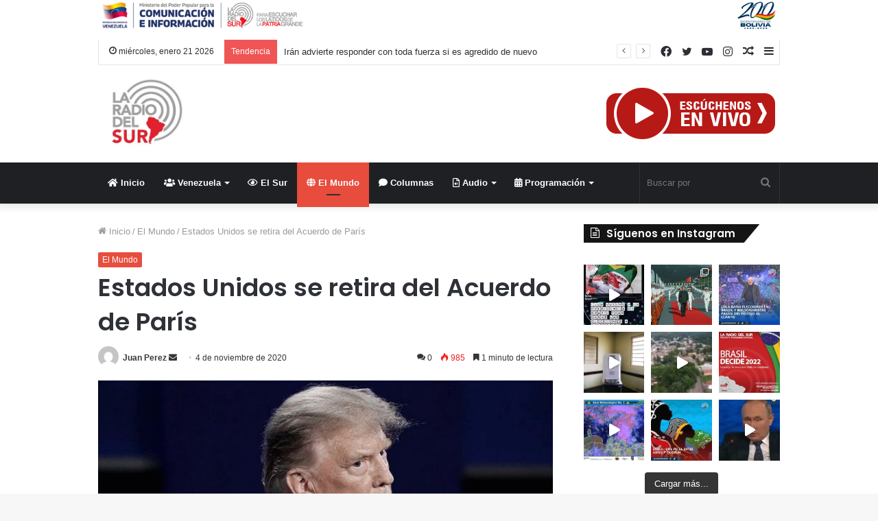

--- FILE ---
content_type: text/html; charset=UTF-8
request_url: https://www.laradiodelsur.com.ve/estados-unidos-se-retira-del-acuerdo-de-paris/
body_size: 38677
content:
<!DOCTYPE html>
<html lang="es" class="" data-skin="light">
<head>
	<meta charset="UTF-8" />
	<link rel="profile" href="http://gmpg.org/xfn/11" />
	<!--||  JM Twitter Cards by jmau111 v12  ||-->
<meta name="twitter:card" content="summary_large_image">
<meta name="twitter:creator" content="@laradiodelsur">
<meta name="twitter:site" content="@laradiodelsur">
<meta property="og:title" content="Estados Unidos se retira del Acuerdo de París">
<meta property="og:description" content="Este miércoles , Estados Unidos (EEUU), se retiró oficialmente del Acuerdo de París sobre el Cambio Climático, tras cumplirse un año de su solicitud de renuncia al mencionado pacto, aplicándose">
<meta property="og:image" content="https://www.laradiodelsur.com.ve/wp-content/uploads/2020/11/telam_trump_loco.jpg_1718483347.jpg">
<!--||  /JM Twitter Cards by jmau111 v12  ||-->
<meta name='robots' content='index, follow, max-image-preview:large, max-snippet:-1, max-video-preview:-1' />
		<style>img:is([sizes="auto" i], [sizes^="auto," i]) { contain-intrinsic-size: 3000px 1500px }</style>
		
	<!-- This site is optimized with the Yoast SEO plugin v25.6 - https://yoast.com/wordpress/plugins/seo/ -->
	<title>Estados Unidos se retira del Acuerdo de París - La Radio del Sur</title>
	<link rel="canonical" href="https://www.laradiodelsur.com.ve/estados-unidos-se-retira-del-acuerdo-de-paris/" />
	<meta property="og:locale" content="es_ES" />
	<meta property="og:type" content="article" />
	<meta property="og:title" content="Estados Unidos se retira del Acuerdo de París - La Radio del Sur" />
	<meta property="og:description" content="Este miércoles , Estados Unidos (EEUU), se retiró oficialmente del Acuerdo de París sobre el Cambio Climático, tras cumplirse un año de su solicitud de renuncia al mencionado pacto, aplicándose así el cronograma estipulado. En medio del conteo de votos de la 59 elección presidencial, ninguna entidad oficial, ni funcionario gubernamental de Estados Unidos se &hellip;" />
	<meta property="og:url" content="https://www.laradiodelsur.com.ve/estados-unidos-se-retira-del-acuerdo-de-paris/" />
	<meta property="og:site_name" content="La Radio del Sur" />
	<meta property="article:published_time" content="2020-11-04T14:08:53+00:00" />
	<meta property="og:image" content="https://www.laradiodelsur.com.ve/wp-content/uploads/2020/11/telam_trump_loco.jpg_1718483347.jpg" />
	<meta property="og:image:width" content="600" />
	<meta property="og:image:height" content="338" />
	<meta property="og:image:type" content="image/jpeg" />
	<meta name="author" content="Juan Perez" />
	<meta name="twitter:card" content="summary_large_image" />
	<meta name="twitter:label1" content="Escrito por" />
	<meta name="twitter:data1" content="Juan Perez" />
	<meta name="twitter:label2" content="Tiempo de lectura" />
	<meta name="twitter:data2" content="1 minuto" />
	<script type="application/ld+json" class="yoast-schema-graph">{"@context":"https://schema.org","@graph":[{"@type":"Article","@id":"https://www.laradiodelsur.com.ve/estados-unidos-se-retira-del-acuerdo-de-paris/#article","isPartOf":{"@id":"https://www.laradiodelsur.com.ve/estados-unidos-se-retira-del-acuerdo-de-paris/"},"author":{"name":"Juan Perez","@id":"https://www.laradiodelsur.com.ve/#/schema/person/da182a1d1553acf1cc52a8842aac26c2"},"headline":"Estados Unidos se retira del Acuerdo de París","datePublished":"2020-11-04T14:08:53+00:00","mainEntityOfPage":{"@id":"https://www.laradiodelsur.com.ve/estados-unidos-se-retira-del-acuerdo-de-paris/"},"wordCount":224,"commentCount":0,"publisher":{"@id":"https://www.laradiodelsur.com.ve/#organization"},"image":{"@id":"https://www.laradiodelsur.com.ve/estados-unidos-se-retira-del-acuerdo-de-paris/#primaryimage"},"thumbnailUrl":"https://www.laradiodelsur.com.ve/wp-content/uploads/2020/11/telam_trump_loco.jpg_1718483347.jpg","keywords":["Acuerdo de París","Donald Trump","Estados Unidos"],"articleSection":["El Mundo"],"inLanguage":"es","potentialAction":[{"@type":"CommentAction","name":"Comment","target":["https://www.laradiodelsur.com.ve/estados-unidos-se-retira-del-acuerdo-de-paris/#respond"]}]},{"@type":"WebPage","@id":"https://www.laradiodelsur.com.ve/estados-unidos-se-retira-del-acuerdo-de-paris/","url":"https://www.laradiodelsur.com.ve/estados-unidos-se-retira-del-acuerdo-de-paris/","name":"Estados Unidos se retira del Acuerdo de París - La Radio del Sur","isPartOf":{"@id":"https://www.laradiodelsur.com.ve/#website"},"primaryImageOfPage":{"@id":"https://www.laradiodelsur.com.ve/estados-unidos-se-retira-del-acuerdo-de-paris/#primaryimage"},"image":{"@id":"https://www.laradiodelsur.com.ve/estados-unidos-se-retira-del-acuerdo-de-paris/#primaryimage"},"thumbnailUrl":"https://www.laradiodelsur.com.ve/wp-content/uploads/2020/11/telam_trump_loco.jpg_1718483347.jpg","datePublished":"2020-11-04T14:08:53+00:00","breadcrumb":{"@id":"https://www.laradiodelsur.com.ve/estados-unidos-se-retira-del-acuerdo-de-paris/#breadcrumb"},"inLanguage":"es","potentialAction":[{"@type":"ReadAction","target":["https://www.laradiodelsur.com.ve/estados-unidos-se-retira-del-acuerdo-de-paris/"]}]},{"@type":"ImageObject","inLanguage":"es","@id":"https://www.laradiodelsur.com.ve/estados-unidos-se-retira-del-acuerdo-de-paris/#primaryimage","url":"https://www.laradiodelsur.com.ve/wp-content/uploads/2020/11/telam_trump_loco.jpg_1718483347.jpg","contentUrl":"https://www.laradiodelsur.com.ve/wp-content/uploads/2020/11/telam_trump_loco.jpg_1718483347.jpg","width":600,"height":338},{"@type":"BreadcrumbList","@id":"https://www.laradiodelsur.com.ve/estados-unidos-se-retira-del-acuerdo-de-paris/#breadcrumb","itemListElement":[{"@type":"ListItem","position":1,"name":"Portada","item":"https://www.laradiodelsur.com.ve/"},{"@type":"ListItem","position":2,"name":"Estados Unidos se retira del Acuerdo de París"}]},{"@type":"WebSite","@id":"https://www.laradiodelsur.com.ve/#website","url":"https://www.laradiodelsur.com.ve/","name":"La Radio del Sur","description":"La voz de nuestros Pueblos","publisher":{"@id":"https://www.laradiodelsur.com.ve/#organization"},"potentialAction":[{"@type":"SearchAction","target":{"@type":"EntryPoint","urlTemplate":"https://www.laradiodelsur.com.ve/?s={search_term_string}"},"query-input":{"@type":"PropertyValueSpecification","valueRequired":true,"valueName":"search_term_string"}}],"inLanguage":"es"},{"@type":"Organization","@id":"https://www.laradiodelsur.com.ve/#organization","name":"La Radio del Sur","url":"https://www.laradiodelsur.com.ve/","logo":{"@type":"ImageObject","inLanguage":"es","@id":"https://www.laradiodelsur.com.ve/#/schema/logo/image/","url":"http://www.laradiodelsur.com.ve/wp-content/uploads/2020/03/c300.png","contentUrl":"http://www.laradiodelsur.com.ve/wp-content/uploads/2020/03/c300.png","width":300,"height":300,"caption":"La Radio del Sur"},"image":{"@id":"https://www.laradiodelsur.com.ve/#/schema/logo/image/"}},{"@type":"Person","@id":"https://www.laradiodelsur.com.ve/#/schema/person/da182a1d1553acf1cc52a8842aac26c2","name":"Juan Perez","image":{"@type":"ImageObject","inLanguage":"es","@id":"https://www.laradiodelsur.com.ve/#/schema/person/image/","url":"https://secure.gravatar.com/avatar/5601daebe080d403621b41281d3ebba5?s=96&d=mm&r=g","contentUrl":"https://secure.gravatar.com/avatar/5601daebe080d403621b41281d3ebba5?s=96&d=mm&r=g","caption":"Juan Perez"},"url":"https://www.laradiodelsur.com.ve/author/juan-perez/"}]}</script>
	<!-- / Yoast SEO plugin. -->


<link rel='dns-prefetch' href='//www.googletagmanager.com' />
<link href='//hb.wpmucdn.com' rel='preconnect' />
<link rel="alternate" type="application/rss+xml" title="La Radio del Sur &raquo; Feed" href="https://www.laradiodelsur.com.ve/feed/" />
<link rel="alternate" type="application/rss+xml" title="La Radio del Sur &raquo; Feed de los comentarios" href="https://www.laradiodelsur.com.ve/comments/feed/" />
<link rel="alternate" type="application/rss+xml" title="La Radio del Sur &raquo; Comentario Estados Unidos se retira del Acuerdo de París del feed" href="https://www.laradiodelsur.com.ve/estados-unidos-se-retira-del-acuerdo-de-paris/feed/" />
<script type="text/javascript">
/* <![CDATA[ */
window._wpemojiSettings = {"baseUrl":"https:\/\/s.w.org\/images\/core\/emoji\/15.0.3\/72x72\/","ext":".png","svgUrl":"https:\/\/s.w.org\/images\/core\/emoji\/15.0.3\/svg\/","svgExt":".svg","source":{"concatemoji":"https:\/\/www.laradiodelsur.com.ve\/wp-includes\/js\/wp-emoji-release.min.js?ver=6.6.4"}};
/*! This file is auto-generated */
!function(i,n){var o,s,e;function c(e){try{var t={supportTests:e,timestamp:(new Date).valueOf()};sessionStorage.setItem(o,JSON.stringify(t))}catch(e){}}function p(e,t,n){e.clearRect(0,0,e.canvas.width,e.canvas.height),e.fillText(t,0,0);var t=new Uint32Array(e.getImageData(0,0,e.canvas.width,e.canvas.height).data),r=(e.clearRect(0,0,e.canvas.width,e.canvas.height),e.fillText(n,0,0),new Uint32Array(e.getImageData(0,0,e.canvas.width,e.canvas.height).data));return t.every(function(e,t){return e===r[t]})}function u(e,t,n){switch(t){case"flag":return n(e,"\ud83c\udff3\ufe0f\u200d\u26a7\ufe0f","\ud83c\udff3\ufe0f\u200b\u26a7\ufe0f")?!1:!n(e,"\ud83c\uddfa\ud83c\uddf3","\ud83c\uddfa\u200b\ud83c\uddf3")&&!n(e,"\ud83c\udff4\udb40\udc67\udb40\udc62\udb40\udc65\udb40\udc6e\udb40\udc67\udb40\udc7f","\ud83c\udff4\u200b\udb40\udc67\u200b\udb40\udc62\u200b\udb40\udc65\u200b\udb40\udc6e\u200b\udb40\udc67\u200b\udb40\udc7f");case"emoji":return!n(e,"\ud83d\udc26\u200d\u2b1b","\ud83d\udc26\u200b\u2b1b")}return!1}function f(e,t,n){var r="undefined"!=typeof WorkerGlobalScope&&self instanceof WorkerGlobalScope?new OffscreenCanvas(300,150):i.createElement("canvas"),a=r.getContext("2d",{willReadFrequently:!0}),o=(a.textBaseline="top",a.font="600 32px Arial",{});return e.forEach(function(e){o[e]=t(a,e,n)}),o}function t(e){var t=i.createElement("script");t.src=e,t.defer=!0,i.head.appendChild(t)}"undefined"!=typeof Promise&&(o="wpEmojiSettingsSupports",s=["flag","emoji"],n.supports={everything:!0,everythingExceptFlag:!0},e=new Promise(function(e){i.addEventListener("DOMContentLoaded",e,{once:!0})}),new Promise(function(t){var n=function(){try{var e=JSON.parse(sessionStorage.getItem(o));if("object"==typeof e&&"number"==typeof e.timestamp&&(new Date).valueOf()<e.timestamp+604800&&"object"==typeof e.supportTests)return e.supportTests}catch(e){}return null}();if(!n){if("undefined"!=typeof Worker&&"undefined"!=typeof OffscreenCanvas&&"undefined"!=typeof URL&&URL.createObjectURL&&"undefined"!=typeof Blob)try{var e="postMessage("+f.toString()+"("+[JSON.stringify(s),u.toString(),p.toString()].join(",")+"));",r=new Blob([e],{type:"text/javascript"}),a=new Worker(URL.createObjectURL(r),{name:"wpTestEmojiSupports"});return void(a.onmessage=function(e){c(n=e.data),a.terminate(),t(n)})}catch(e){}c(n=f(s,u,p))}t(n)}).then(function(e){for(var t in e)n.supports[t]=e[t],n.supports.everything=n.supports.everything&&n.supports[t],"flag"!==t&&(n.supports.everythingExceptFlag=n.supports.everythingExceptFlag&&n.supports[t]);n.supports.everythingExceptFlag=n.supports.everythingExceptFlag&&!n.supports.flag,n.DOMReady=!1,n.readyCallback=function(){n.DOMReady=!0}}).then(function(){return e}).then(function(){var e;n.supports.everything||(n.readyCallback(),(e=n.source||{}).concatemoji?t(e.concatemoji):e.wpemoji&&e.twemoji&&(t(e.twemoji),t(e.wpemoji)))}))}((window,document),window._wpemojiSettings);
/* ]]> */
</script>
<link rel='stylesheet' id='sbi_styles-css' href='https://www.laradiodelsur.com.ve/wp-content/plugins/instagram-feed/css/sbi-styles.min.css?ver=6.9.1' type='text/css' media='all' />
<style id='wp-emoji-styles-inline-css' type='text/css'>

	img.wp-smiley, img.emoji {
		display: inline !important;
		border: none !important;
		box-shadow: none !important;
		height: 1em !important;
		width: 1em !important;
		margin: 0 0.07em !important;
		vertical-align: -0.1em !important;
		background: none !important;
		padding: 0 !important;
	}
</style>
<link rel='stylesheet' id='wp-block-library-css' href='https://www.laradiodelsur.com.ve/wp-includes/css/dist/block-library/style.min.css?ver=6.6.4' type='text/css' media='all' />
<style id='wp-block-library-theme-inline-css' type='text/css'>
.wp-block-audio :where(figcaption){color:#555;font-size:13px;text-align:center}.is-dark-theme .wp-block-audio :where(figcaption){color:#ffffffa6}.wp-block-audio{margin:0 0 1em}.wp-block-code{border:1px solid #ccc;border-radius:4px;font-family:Menlo,Consolas,monaco,monospace;padding:.8em 1em}.wp-block-embed :where(figcaption){color:#555;font-size:13px;text-align:center}.is-dark-theme .wp-block-embed :where(figcaption){color:#ffffffa6}.wp-block-embed{margin:0 0 1em}.blocks-gallery-caption{color:#555;font-size:13px;text-align:center}.is-dark-theme .blocks-gallery-caption{color:#ffffffa6}:root :where(.wp-block-image figcaption){color:#555;font-size:13px;text-align:center}.is-dark-theme :root :where(.wp-block-image figcaption){color:#ffffffa6}.wp-block-image{margin:0 0 1em}.wp-block-pullquote{border-bottom:4px solid;border-top:4px solid;color:currentColor;margin-bottom:1.75em}.wp-block-pullquote cite,.wp-block-pullquote footer,.wp-block-pullquote__citation{color:currentColor;font-size:.8125em;font-style:normal;text-transform:uppercase}.wp-block-quote{border-left:.25em solid;margin:0 0 1.75em;padding-left:1em}.wp-block-quote cite,.wp-block-quote footer{color:currentColor;font-size:.8125em;font-style:normal;position:relative}.wp-block-quote.has-text-align-right{border-left:none;border-right:.25em solid;padding-left:0;padding-right:1em}.wp-block-quote.has-text-align-center{border:none;padding-left:0}.wp-block-quote.is-large,.wp-block-quote.is-style-large,.wp-block-quote.is-style-plain{border:none}.wp-block-search .wp-block-search__label{font-weight:700}.wp-block-search__button{border:1px solid #ccc;padding:.375em .625em}:where(.wp-block-group.has-background){padding:1.25em 2.375em}.wp-block-separator.has-css-opacity{opacity:.4}.wp-block-separator{border:none;border-bottom:2px solid;margin-left:auto;margin-right:auto}.wp-block-separator.has-alpha-channel-opacity{opacity:1}.wp-block-separator:not(.is-style-wide):not(.is-style-dots){width:100px}.wp-block-separator.has-background:not(.is-style-dots){border-bottom:none;height:1px}.wp-block-separator.has-background:not(.is-style-wide):not(.is-style-dots){height:2px}.wp-block-table{margin:0 0 1em}.wp-block-table td,.wp-block-table th{word-break:normal}.wp-block-table :where(figcaption){color:#555;font-size:13px;text-align:center}.is-dark-theme .wp-block-table :where(figcaption){color:#ffffffa6}.wp-block-video :where(figcaption){color:#555;font-size:13px;text-align:center}.is-dark-theme .wp-block-video :where(figcaption){color:#ffffffa6}.wp-block-video{margin:0 0 1em}:root :where(.wp-block-template-part.has-background){margin-bottom:0;margin-top:0;padding:1.25em 2.375em}
</style>
<style id='classic-theme-styles-inline-css' type='text/css'>
/*! This file is auto-generated */
.wp-block-button__link{color:#fff;background-color:#32373c;border-radius:9999px;box-shadow:none;text-decoration:none;padding:calc(.667em + 2px) calc(1.333em + 2px);font-size:1.125em}.wp-block-file__button{background:#32373c;color:#fff;text-decoration:none}
</style>
<style id='global-styles-inline-css' type='text/css'>
:root{--wp--preset--aspect-ratio--square: 1;--wp--preset--aspect-ratio--4-3: 4/3;--wp--preset--aspect-ratio--3-4: 3/4;--wp--preset--aspect-ratio--3-2: 3/2;--wp--preset--aspect-ratio--2-3: 2/3;--wp--preset--aspect-ratio--16-9: 16/9;--wp--preset--aspect-ratio--9-16: 9/16;--wp--preset--color--black: #000000;--wp--preset--color--cyan-bluish-gray: #abb8c3;--wp--preset--color--white: #ffffff;--wp--preset--color--pale-pink: #f78da7;--wp--preset--color--vivid-red: #cf2e2e;--wp--preset--color--luminous-vivid-orange: #ff6900;--wp--preset--color--luminous-vivid-amber: #fcb900;--wp--preset--color--light-green-cyan: #7bdcb5;--wp--preset--color--vivid-green-cyan: #00d084;--wp--preset--color--pale-cyan-blue: #8ed1fc;--wp--preset--color--vivid-cyan-blue: #0693e3;--wp--preset--color--vivid-purple: #9b51e0;--wp--preset--gradient--vivid-cyan-blue-to-vivid-purple: linear-gradient(135deg,rgba(6,147,227,1) 0%,rgb(155,81,224) 100%);--wp--preset--gradient--light-green-cyan-to-vivid-green-cyan: linear-gradient(135deg,rgb(122,220,180) 0%,rgb(0,208,130) 100%);--wp--preset--gradient--luminous-vivid-amber-to-luminous-vivid-orange: linear-gradient(135deg,rgba(252,185,0,1) 0%,rgba(255,105,0,1) 100%);--wp--preset--gradient--luminous-vivid-orange-to-vivid-red: linear-gradient(135deg,rgba(255,105,0,1) 0%,rgb(207,46,46) 100%);--wp--preset--gradient--very-light-gray-to-cyan-bluish-gray: linear-gradient(135deg,rgb(238,238,238) 0%,rgb(169,184,195) 100%);--wp--preset--gradient--cool-to-warm-spectrum: linear-gradient(135deg,rgb(74,234,220) 0%,rgb(151,120,209) 20%,rgb(207,42,186) 40%,rgb(238,44,130) 60%,rgb(251,105,98) 80%,rgb(254,248,76) 100%);--wp--preset--gradient--blush-light-purple: linear-gradient(135deg,rgb(255,206,236) 0%,rgb(152,150,240) 100%);--wp--preset--gradient--blush-bordeaux: linear-gradient(135deg,rgb(254,205,165) 0%,rgb(254,45,45) 50%,rgb(107,0,62) 100%);--wp--preset--gradient--luminous-dusk: linear-gradient(135deg,rgb(255,203,112) 0%,rgb(199,81,192) 50%,rgb(65,88,208) 100%);--wp--preset--gradient--pale-ocean: linear-gradient(135deg,rgb(255,245,203) 0%,rgb(182,227,212) 50%,rgb(51,167,181) 100%);--wp--preset--gradient--electric-grass: linear-gradient(135deg,rgb(202,248,128) 0%,rgb(113,206,126) 100%);--wp--preset--gradient--midnight: linear-gradient(135deg,rgb(2,3,129) 0%,rgb(40,116,252) 100%);--wp--preset--font-size--small: 13px;--wp--preset--font-size--medium: 20px;--wp--preset--font-size--large: 36px;--wp--preset--font-size--x-large: 42px;--wp--preset--spacing--20: 0.44rem;--wp--preset--spacing--30: 0.67rem;--wp--preset--spacing--40: 1rem;--wp--preset--spacing--50: 1.5rem;--wp--preset--spacing--60: 2.25rem;--wp--preset--spacing--70: 3.38rem;--wp--preset--spacing--80: 5.06rem;--wp--preset--shadow--natural: 6px 6px 9px rgba(0, 0, 0, 0.2);--wp--preset--shadow--deep: 12px 12px 50px rgba(0, 0, 0, 0.4);--wp--preset--shadow--sharp: 6px 6px 0px rgba(0, 0, 0, 0.2);--wp--preset--shadow--outlined: 6px 6px 0px -3px rgba(255, 255, 255, 1), 6px 6px rgba(0, 0, 0, 1);--wp--preset--shadow--crisp: 6px 6px 0px rgba(0, 0, 0, 1);}:where(.is-layout-flex){gap: 0.5em;}:where(.is-layout-grid){gap: 0.5em;}body .is-layout-flex{display: flex;}.is-layout-flex{flex-wrap: wrap;align-items: center;}.is-layout-flex > :is(*, div){margin: 0;}body .is-layout-grid{display: grid;}.is-layout-grid > :is(*, div){margin: 0;}:where(.wp-block-columns.is-layout-flex){gap: 2em;}:where(.wp-block-columns.is-layout-grid){gap: 2em;}:where(.wp-block-post-template.is-layout-flex){gap: 1.25em;}:where(.wp-block-post-template.is-layout-grid){gap: 1.25em;}.has-black-color{color: var(--wp--preset--color--black) !important;}.has-cyan-bluish-gray-color{color: var(--wp--preset--color--cyan-bluish-gray) !important;}.has-white-color{color: var(--wp--preset--color--white) !important;}.has-pale-pink-color{color: var(--wp--preset--color--pale-pink) !important;}.has-vivid-red-color{color: var(--wp--preset--color--vivid-red) !important;}.has-luminous-vivid-orange-color{color: var(--wp--preset--color--luminous-vivid-orange) !important;}.has-luminous-vivid-amber-color{color: var(--wp--preset--color--luminous-vivid-amber) !important;}.has-light-green-cyan-color{color: var(--wp--preset--color--light-green-cyan) !important;}.has-vivid-green-cyan-color{color: var(--wp--preset--color--vivid-green-cyan) !important;}.has-pale-cyan-blue-color{color: var(--wp--preset--color--pale-cyan-blue) !important;}.has-vivid-cyan-blue-color{color: var(--wp--preset--color--vivid-cyan-blue) !important;}.has-vivid-purple-color{color: var(--wp--preset--color--vivid-purple) !important;}.has-black-background-color{background-color: var(--wp--preset--color--black) !important;}.has-cyan-bluish-gray-background-color{background-color: var(--wp--preset--color--cyan-bluish-gray) !important;}.has-white-background-color{background-color: var(--wp--preset--color--white) !important;}.has-pale-pink-background-color{background-color: var(--wp--preset--color--pale-pink) !important;}.has-vivid-red-background-color{background-color: var(--wp--preset--color--vivid-red) !important;}.has-luminous-vivid-orange-background-color{background-color: var(--wp--preset--color--luminous-vivid-orange) !important;}.has-luminous-vivid-amber-background-color{background-color: var(--wp--preset--color--luminous-vivid-amber) !important;}.has-light-green-cyan-background-color{background-color: var(--wp--preset--color--light-green-cyan) !important;}.has-vivid-green-cyan-background-color{background-color: var(--wp--preset--color--vivid-green-cyan) !important;}.has-pale-cyan-blue-background-color{background-color: var(--wp--preset--color--pale-cyan-blue) !important;}.has-vivid-cyan-blue-background-color{background-color: var(--wp--preset--color--vivid-cyan-blue) !important;}.has-vivid-purple-background-color{background-color: var(--wp--preset--color--vivid-purple) !important;}.has-black-border-color{border-color: var(--wp--preset--color--black) !important;}.has-cyan-bluish-gray-border-color{border-color: var(--wp--preset--color--cyan-bluish-gray) !important;}.has-white-border-color{border-color: var(--wp--preset--color--white) !important;}.has-pale-pink-border-color{border-color: var(--wp--preset--color--pale-pink) !important;}.has-vivid-red-border-color{border-color: var(--wp--preset--color--vivid-red) !important;}.has-luminous-vivid-orange-border-color{border-color: var(--wp--preset--color--luminous-vivid-orange) !important;}.has-luminous-vivid-amber-border-color{border-color: var(--wp--preset--color--luminous-vivid-amber) !important;}.has-light-green-cyan-border-color{border-color: var(--wp--preset--color--light-green-cyan) !important;}.has-vivid-green-cyan-border-color{border-color: var(--wp--preset--color--vivid-green-cyan) !important;}.has-pale-cyan-blue-border-color{border-color: var(--wp--preset--color--pale-cyan-blue) !important;}.has-vivid-cyan-blue-border-color{border-color: var(--wp--preset--color--vivid-cyan-blue) !important;}.has-vivid-purple-border-color{border-color: var(--wp--preset--color--vivid-purple) !important;}.has-vivid-cyan-blue-to-vivid-purple-gradient-background{background: var(--wp--preset--gradient--vivid-cyan-blue-to-vivid-purple) !important;}.has-light-green-cyan-to-vivid-green-cyan-gradient-background{background: var(--wp--preset--gradient--light-green-cyan-to-vivid-green-cyan) !important;}.has-luminous-vivid-amber-to-luminous-vivid-orange-gradient-background{background: var(--wp--preset--gradient--luminous-vivid-amber-to-luminous-vivid-orange) !important;}.has-luminous-vivid-orange-to-vivid-red-gradient-background{background: var(--wp--preset--gradient--luminous-vivid-orange-to-vivid-red) !important;}.has-very-light-gray-to-cyan-bluish-gray-gradient-background{background: var(--wp--preset--gradient--very-light-gray-to-cyan-bluish-gray) !important;}.has-cool-to-warm-spectrum-gradient-background{background: var(--wp--preset--gradient--cool-to-warm-spectrum) !important;}.has-blush-light-purple-gradient-background{background: var(--wp--preset--gradient--blush-light-purple) !important;}.has-blush-bordeaux-gradient-background{background: var(--wp--preset--gradient--blush-bordeaux) !important;}.has-luminous-dusk-gradient-background{background: var(--wp--preset--gradient--luminous-dusk) !important;}.has-pale-ocean-gradient-background{background: var(--wp--preset--gradient--pale-ocean) !important;}.has-electric-grass-gradient-background{background: var(--wp--preset--gradient--electric-grass) !important;}.has-midnight-gradient-background{background: var(--wp--preset--gradient--midnight) !important;}.has-small-font-size{font-size: var(--wp--preset--font-size--small) !important;}.has-medium-font-size{font-size: var(--wp--preset--font-size--medium) !important;}.has-large-font-size{font-size: var(--wp--preset--font-size--large) !important;}.has-x-large-font-size{font-size: var(--wp--preset--font-size--x-large) !important;}
:where(.wp-block-post-template.is-layout-flex){gap: 1.25em;}:where(.wp-block-post-template.is-layout-grid){gap: 1.25em;}
:where(.wp-block-columns.is-layout-flex){gap: 2em;}:where(.wp-block-columns.is-layout-grid){gap: 2em;}
:root :where(.wp-block-pullquote){font-size: 1.5em;line-height: 1.6;}
</style>
<link rel='stylesheet' id='contact-form-7-css' href='https://www.laradiodelsur.com.ve/wp-content/plugins/contact-form-7/includes/css/styles.css?ver=5.9.8' type='text/css' media='all' />
<link rel='stylesheet' id='wp-show-posts-css' href='https://www.laradiodelsur.com.ve/wp-content/plugins/wp-show-posts/css/wp-show-posts-min.css?ver=1.1.6' type='text/css' media='all' />
<link rel='stylesheet' id='tie-css-base-css' href='https://www.laradiodelsur.com.ve/wp-content/themes/delsur/assets/css/base.min.css?ver=5.4.3' type='text/css' media='all' />
<link rel='stylesheet' id='tie-css-styles-css' href='https://www.laradiodelsur.com.ve/wp-content/themes/delsur/assets/css/style.min.css?ver=5.4.3' type='text/css' media='all' />
<link rel='stylesheet' id='tie-css-widgets-css' href='https://www.laradiodelsur.com.ve/wp-content/themes/delsur/assets/css/widgets.min.css?ver=5.4.3' type='text/css' media='all' />
<link rel='stylesheet' id='tie-css-helpers-css' href='https://www.laradiodelsur.com.ve/wp-content/themes/delsur/assets/css/helpers.min.css?ver=5.4.3' type='text/css' media='all' />
<link rel='stylesheet' id='tie-fontawesome5-css' href='https://www.laradiodelsur.com.ve/wp-content/themes/delsur/assets/css/fontawesome.css?ver=5.4.3' type='text/css' media='all' />
<link rel='stylesheet' id='tie-css-ilightbox-css' href='https://www.laradiodelsur.com.ve/wp-content/themes/delsur/assets/ilightbox/dark-skin/skin.css?ver=5.4.3' type='text/css' media='all' />
<link rel='stylesheet' id='tie-css-single-css' href='https://www.laradiodelsur.com.ve/wp-content/themes/delsur/assets/css/single.min.css?ver=5.4.3' type='text/css' media='all' />
<link rel='stylesheet' id='tie-css-print-css' href='https://www.laradiodelsur.com.ve/wp-content/themes/delsur/assets/css/print.css?ver=5.4.3' type='text/css' media='print' />
<link rel='stylesheet' id='tie-css-style-custom-css' href='https://www.laradiodelsur.com.ve/wp-content/themes/delsur/assets/custom-css/style-custom.css?ver=21876' type='text/css' media='all' />
<style id='tie-css-style-custom-inline-css' type='text/css'>
.brand-title,a:hover,.tie-popup-search-submit,#logo.text-logo a,.theme-header nav .components #search-submit:hover,.theme-header .header-nav .components > li:hover > a,.theme-header .header-nav .components li a:hover,.main-menu ul.cats-vertical li a.is-active,.main-menu ul.cats-vertical li a:hover,.main-nav li.mega-menu .post-meta a:hover,.main-nav li.mega-menu .post-box-title a:hover,.search-in-main-nav.autocomplete-suggestions a:hover,#main-nav .menu ul:not(.cats-horizontal) li:hover > a,#main-nav .menu ul li.current-menu-item:not(.mega-link-column) > a,.top-nav .menu li:hover > a,.top-nav .menu > .tie-current-menu > a,.search-in-top-nav.autocomplete-suggestions .post-title a:hover,div.mag-box .mag-box-options .mag-box-filter-links a.active,.mag-box-filter-links .flexMenu-viewMore:hover > a,.stars-rating-active,body .tabs.tabs .active > a,.video-play-icon,.spinner-circle:after,#go-to-content:hover,.comment-list .comment-author .fn,.commentlist .comment-author .fn,blockquote::before,blockquote cite,blockquote.quote-simple p,.multiple-post-pages a:hover,#story-index li .is-current,.latest-tweets-widget .twitter-icon-wrap span,.wide-slider-nav-wrapper .slide,.wide-next-prev-slider-wrapper .tie-slider-nav li:hover span,.review-final-score h3,#mobile-menu-icon:hover .menu-text,body .entry a,.dark-skin body .entry a,.entry .post-bottom-meta a:hover,.comment-list .comment-content a,q a,blockquote a,.widget.tie-weather-widget .icon-basecloud-bg:after,.site-footer a:hover,.site-footer .stars-rating-active,.site-footer .twitter-icon-wrap span,.site-info a:hover{color: #e74c3c;}#instagram-link a:hover{color: #e74c3c !important;border-color: #e74c3c !important;}[type='submit'],.button,.generic-button a,.generic-button button,.theme-header .header-nav .comp-sub-menu a.button.guest-btn:hover,.theme-header .header-nav .comp-sub-menu a.checkout-button,nav.main-nav .menu > li.tie-current-menu > a,nav.main-nav .menu > li:hover > a,.main-menu .mega-links-head:after,.main-nav .mega-menu.mega-cat .cats-horizontal li a.is-active,#mobile-menu-icon:hover .nav-icon,#mobile-menu-icon:hover .nav-icon:before,#mobile-menu-icon:hover .nav-icon:after,.search-in-main-nav.autocomplete-suggestions a.button,.search-in-top-nav.autocomplete-suggestions a.button,.spinner > div,.post-cat,.pages-numbers li.current span,.multiple-post-pages > span,#tie-wrapper .mejs-container .mejs-controls,.mag-box-filter-links a:hover,.slider-arrow-nav a:not(.pagination-disabled):hover,.comment-list .reply a:hover,.commentlist .reply a:hover,#reading-position-indicator,#story-index-icon,.videos-block .playlist-title,.review-percentage .review-item span span,.tie-slick-dots li.slick-active button,.tie-slick-dots li button:hover,.digital-rating-static,.timeline-widget li a:hover .date:before,#wp-calendar #today,.posts-list-counter li.widget-post-list:before,.cat-counter a + span,.tie-slider-nav li span:hover,.fullwidth-area .widget_tag_cloud .tagcloud a:hover,.magazine2:not(.block-head-4) .dark-widgetized-area ul.tabs a:hover,.magazine2:not(.block-head-4) .dark-widgetized-area ul.tabs .active a,.magazine1 .dark-widgetized-area ul.tabs a:hover,.magazine1 .dark-widgetized-area ul.tabs .active a,.block-head-4.magazine2 .dark-widgetized-area .tabs.tabs .active a,.block-head-4.magazine2 .dark-widgetized-area .tabs > .active a:before,.block-head-4.magazine2 .dark-widgetized-area .tabs > .active a:after,.demo_store,.demo #logo:after,.demo #sticky-logo:after,.widget.tie-weather-widget,span.video-close-btn:hover,#go-to-top,.latest-tweets-widget .slider-links .button:not(:hover){background-color: #e74c3c;color: #FFFFFF;}.tie-weather-widget .widget-title .the-subtitle,.block-head-4.magazine2 #footer .tabs .active a:hover{color: #FFFFFF;}pre,code,.pages-numbers li.current span,.theme-header .header-nav .comp-sub-menu a.button.guest-btn:hover,.multiple-post-pages > span,.post-content-slideshow .tie-slider-nav li span:hover,#tie-body .tie-slider-nav li > span:hover,.slider-arrow-nav a:not(.pagination-disabled):hover,.main-nav .mega-menu.mega-cat .cats-horizontal li a.is-active,.main-nav .mega-menu.mega-cat .cats-horizontal li a:hover,.main-menu .menu > li > .menu-sub-content{border-color: #e74c3c;}.main-menu .menu > li.tie-current-menu{border-bottom-color: #e74c3c;}.top-nav .menu li.tie-current-menu > a:before,.top-nav .menu li.menu-item-has-children:hover > a:before{border-top-color: #e74c3c;}.main-nav .main-menu .menu > li.tie-current-menu > a:before,.main-nav .main-menu .menu > li:hover > a:before{border-top-color: #FFFFFF;}header.main-nav-light .main-nav .menu-item-has-children li:hover > a:before,header.main-nav-light .main-nav .mega-menu li:hover > a:before{border-left-color: #e74c3c;}.rtl header.main-nav-light .main-nav .menu-item-has-children li:hover > a:before,.rtl header.main-nav-light .main-nav .mega-menu li:hover > a:before{border-right-color: #e74c3c;border-left-color: transparent;}.top-nav ul.menu li .menu-item-has-children:hover > a:before{border-top-color: transparent;border-left-color: #e74c3c;}.rtl .top-nav ul.menu li .menu-item-has-children:hover > a:before{border-left-color: transparent;border-right-color: #e74c3c;}::-moz-selection{background-color: #e74c3c;color: #FFFFFF;}::selection{background-color: #e74c3c;color: #FFFFFF;}circle.circle_bar{stroke: #e74c3c;}#reading-position-indicator{box-shadow: 0 0 10px rgba( 231,76,60,0.7);}#logo.text-logo a:hover,body .entry a:hover,.dark-skin body .entry a:hover,.comment-list .comment-content a:hover,.block-head-4.magazine2 .site-footer .tabs li a:hover,q a:hover,blockquote a:hover{color: #b51a0a;}.button:hover,input[type='submit']:hover,.generic-button a:hover,.generic-button button:hover,a.post-cat:hover,.site-footer .button:hover,.site-footer [type='submit']:hover,.search-in-main-nav.autocomplete-suggestions a.button:hover,.search-in-top-nav.autocomplete-suggestions a.button:hover,.theme-header .header-nav .comp-sub-menu a.checkout-button:hover{background-color: #b51a0a;color: #FFFFFF;}.theme-header .header-nav .comp-sub-menu a.checkout-button:not(:hover),body .entry a.button{color: #FFFFFF;}#story-index.is-compact .story-index-content{background-color: #e74c3c;}#story-index.is-compact .story-index-content a,#story-index.is-compact .story-index-content .is-current{color: #FFFFFF;}#tie-body .has-block-head-4,#tie-body .mag-box-title h3,#tie-body .comment-reply-title,#tie-body .related.products > h2,#tie-body .up-sells > h2,#tie-body .cross-sells > h2,#tie-body .cart_totals > h2,#tie-body .bbp-form legend,#tie-body .mag-box-title h3 a,#tie-body .section-title-default a,#tie-body #cancel-comment-reply-link {color: #FFFFFF;}#tie-body .has-block-head-4:before,#tie-body .mag-box-title h3:before,#tie-body .comment-reply-title:before,#tie-body .related.products > h2:before,#tie-body .up-sells > h2:before,#tie-body .cross-sells > h2:before,#tie-body .cart_totals > h2:before,#tie-body .bbp-form legend:before {background-color: #e74c3c;}#tie-body .block-more-button{color: #e74c3c;}#tie-body .block-more-button:hover{color: #b51a0a;}#tie-body .has-block-head-4:after,#tie-body .mag-box-title h3:after,#tie-body .comment-reply-title:after,#tie-body .related.products > h2:after,#tie-body .up-sells > h2:after,#tie-body .cross-sells > h2:after,#tie-body .cart_totals > h2:after,#tie-body .bbp-form legend:after{background-color: #e74c3c;}#tie-body .tabs,#tie-body .tabs .flexMenu-popup{border-color: #e74c3c;}#tie-body .tabs li a{color: #e74c3c;}#tie-body .tabs li a:hover{color: #b51a0a;}#tie-body .tabs li.active a{color: #FFFFFF;background-color: #e74c3c;}#tie-body .tabs > .active a:before,#tie-body .tabs > .active a:after{background-color: #e74c3c;}
</style>
<script type="text/javascript" src="https://www.laradiodelsur.com.ve/wp-includes/js/jquery/jquery.min.js?ver=3.7.1" id="jquery-core-js"></script>
<script type="text/javascript" src="https://www.laradiodelsur.com.ve/wp-includes/js/jquery/jquery-migrate.min.js?ver=3.4.1" id="jquery-migrate-js"></script>
<script type="text/javascript" src="https://www.laradiodelsur.com.ve/wp-content/plugins/FreemakeSliderPlugin/engine/fmcarouselskins.js?ver=1.0" id="fm-carousel-skins-script-js"></script>
<script type="text/javascript" src="https://www.laradiodelsur.com.ve/wp-content/plugins/FreemakeSliderPlugin/engine/fmcarousel.js?ver=1.0" id="fm-carousel-script-js"></script>
<script type="text/javascript" src="https://www.googletagmanager.com/gtag/js?id=UA-56861926-1&amp;ver=6.6.4" id="wk-analytics-script-js"></script>
<script type="text/javascript" id="wk-analytics-script-js-after">
/* <![CDATA[ */
function shouldTrack(){
var trackLoggedIn = true;
var loggedIn = false;
if(!loggedIn){
return true;
} else if( trackLoggedIn ) {
return true;
}
return false;
}
function hasWKGoogleAnalyticsCookie() {
return (new RegExp('wp_wk_ga_untrack_' + document.location.hostname)).test(document.cookie);
}
if (!hasWKGoogleAnalyticsCookie() && shouldTrack()) {
//Google Analytics
window.dataLayer = window.dataLayer || [];
function gtag(){dataLayer.push(arguments);}
gtag('js', new Date());
gtag('config', 'UA-56861926-1', { 'anonymize_ip': true });
}
/* ]]> */
</script>
<link rel="https://api.w.org/" href="https://www.laradiodelsur.com.ve/wp-json/" /><link rel="alternate" title="JSON" type="application/json" href="https://www.laradiodelsur.com.ve/wp-json/wp/v2/posts/13037" /><link rel="EditURI" type="application/rsd+xml" title="RSD" href="https://www.laradiodelsur.com.ve/xmlrpc.php?rsd" />
<meta name="generator" content="WordPress 6.6.4" />
<link rel='shortlink' href='https://www.laradiodelsur.com.ve/?p=13037' />
<link rel="alternate" title="oEmbed (JSON)" type="application/json+oembed" href="https://www.laradiodelsur.com.ve/wp-json/oembed/1.0/embed?url=https%3A%2F%2Fwww.laradiodelsur.com.ve%2Festados-unidos-se-retira-del-acuerdo-de-paris%2F" />
<link rel="alternate" title="oEmbed (XML)" type="text/xml+oembed" href="https://www.laradiodelsur.com.ve/wp-json/oembed/1.0/embed?url=https%3A%2F%2Fwww.laradiodelsur.com.ve%2Festados-unidos-se-retira-del-acuerdo-de-paris%2F&#038;format=xml" />
<meta http-equiv="X-UA-Compatible" content="IE=edge">
<meta name="theme-color" content="#e74c3c" /><meta name="viewport" content="width=device-width, initial-scale=1.0" /><link rel="icon" href="https://www.laradiodelsur.com.ve/wp-content/uploads/2024/03/c300-1.png" sizes="32x32" />
<link rel="icon" href="https://www.laradiodelsur.com.ve/wp-content/uploads/2024/03/c300-1.png" sizes="192x192" />
<link rel="apple-touch-icon" href="https://www.laradiodelsur.com.ve/wp-content/uploads/2024/03/c300-1.png" />
<meta name="msapplication-TileImage" content="https://www.laradiodelsur.com.ve/wp-content/uploads/2024/03/c300-1.png" />
</head>

<body id="tie-body" class="post-template-default single single-post postid-13037 single-format-standard is-percent-width wrapper-has-shadow block-head-4 block-head-6 magazine2 is-thumb-overlay-disabled is-desktop is-header-layout-3 has-header-ad sidebar-right has-sidebar post-layout-1 narrow-title-narrow-media is-standard-format has-mobile-share">



<div class="background-overlay">

	<div id="tie-container" class="site tie-container">

		
		<div id="tie-wrapper">

			
<header id="theme-header" class="theme-header header-layout-3 main-nav-dark main-nav-default-dark main-nav-below has-stream-item top-nav-active top-nav-light top-nav-default-light top-nav-boxed top-nav-above has-shadow has-normal-width-logo mobile-header-default">
	
<nav id="top-nav"  class="has-date-breaking-components top-nav header-nav has-breaking-news" aria-label="Menú de Navegación secundario">
	<div class="container">
		
		<img src="https://www.laradiodelsur.com.ve/wp-content/uploads/2025/08/1340x60.png" width="1340" height="40" alt="Marca Gobierno" srcset="">
		<!--img src="https://www.laradiodelsur.com.ve/wp-content/uploads/2022/12/CINTILLO-MINCI-LRDS-2022.jpg" alt="Marca Gobierno" srcset="" -->
		<div class="topbar-wrapper">

			
					<div class="topbar-today-date tie-icon">
						miércoles, enero 21 2026					</div>
					
			<div class="tie-alignleft">
				
<div class="breaking controls-is-active">

	<span class="breaking-title">
		<span class="tie-icon-bolt breaking-icon" aria-hidden="true"></span>
		<span class="breaking-title-text">Tendencia</span>
	</span>

	<ul id="breaking-news-in-header" class="breaking-news" data-type="reveal" data-arrows="true">

		
							<li class="news-item">
								<a href="https://www.laradiodelsur.com.ve/iran-advierte-responder-con-toda-fuerza-si-es-agredido-de-nuevo/">Irán advierte responder con toda fuerza si es agredido de nuevo</a>
							</li>

							
							<li class="news-item">
								<a href="https://www.laradiodelsur.com.ve/lula-da-silva-trump-quiere-dominar-al-mundo-a-traves-de-las-redes-sociales/">Lula da Silva: Trump quiere dominar al mundo a través de las redes sociales</a>
							</li>

							
							<li class="news-item">
								<a href="https://www.laradiodelsur.com.ve/china-expresa-apoyo-a-la-onu/">China expresa apoyo a la ONU</a>
							</li>

							
							<li class="news-item">
								<a href="https://www.laradiodelsur.com.ve/kast-nombra-a-dos-exabogados-de-pinochet-como-ministros/">Kast nombra a dos exabogados de Pinochet como ministros</a>
							</li>

							
							<li class="news-item">
								<a href="https://www.laradiodelsur.com.ve/parlamento-europeo-envia-el-acuerdo-con-mercosur-al-tribunal-de-justicia/">Parlamento Europeo envía el acuerdo con Mercosur al Tribunal de Justicia</a>
							</li>

							
							<li class="news-item">
								<a href="https://www.laradiodelsur.com.ve/venezuela-recibe-23-toneladas-de-insumos-medicos-de-brasil/">Venezuela recibe 23 toneladas de insumos médicos de Brasil</a>
							</li>

							
							<li class="news-item">
								<a href="https://www.laradiodelsur.com.ve/perez-esquivel-urge-a-onu-crear-comision-para-verificar-condiciones-de-maduro/">Pérez Esquivel urge a la ONU crear comisión para verificar condiciones de Maduro</a>
							</li>

							
							<li class="news-item">
								<a href="https://www.laradiodelsur.com.ve/analisis-erick-rodriguez-analiza-la-guerra-cognitiva-y-la-resistencia-del-pueblo-venezolano/">Análisis / Erick Rodríguez analiza la guerra cognitiva y la resistencia del pueblo venezolano</a>
							</li>

							
							<li class="news-item">
								<a href="https://www.laradiodelsur.com.ve/venezuela-lanza-campana-en-defensa-del-territorio-tras-difusion-de-fake-con-mapa-alterado/">Venezuela lanza campaña en defensa del territorio tras difusión de fake con mapa alterado</a>
							</li>

							
							<li class="news-item">
								<a href="https://www.laradiodelsur.com.ve/macron-critica-a-la-otan-y-rechaza-plan-de-anexion-de-groenlandia/">Macron critica a la OTAN y rechaza plan de anexión de Groenlandia</a>
							</li>

							
	</ul>
</div><!-- #breaking /-->
			</div><!-- .tie-alignleft /-->

			<div class="tie-alignright">
				<ul class="components">	<li class="side-aside-nav-icon menu-item custom-menu-link">
		<a href="#">
			<span class="tie-icon-navicon" aria-hidden="true"></span>
			<span class="screen-reader-text">Barra lateral</span>
		</a>
	</li>
		<li class="random-post-icon menu-item custom-menu-link">
		<a href="/estados-unidos-se-retira-del-acuerdo-de-paris/?random-post=1" class="random-post" title="Publicación al azar" rel="nofollow">
			<span class="tie-icon-random" aria-hidden="true"></span>
			<span class="screen-reader-text">Publicación al azar</span>
		</a>
	</li>
	 <li class="social-icons-item"><a class="social-link instagram-social-icon" rel="external noopener nofollow" target="_blank" href="https://www.instagram.com/laradiodelsur/"><span class="tie-social-icon tie-icon-instagram"></span><span class="screen-reader-text">Instagram</span></a></li><li class="social-icons-item"><a class="social-link youtube-social-icon" rel="external noopener nofollow" target="_blank" href="https://www.youtube.com/channel/UCkhq_79OMbv5x2qQCTC6pBQ"><span class="tie-social-icon tie-icon-youtube"></span><span class="screen-reader-text">YouTube</span></a></li><li class="social-icons-item"><a class="social-link twitter-social-icon" rel="external noopener nofollow" target="_blank" href="https://twitter.com/laradiodelsur"><span class="tie-social-icon tie-icon-twitter"></span><span class="screen-reader-text">Twitter</span></a></li><li class="social-icons-item"><a class="social-link facebook-social-icon" rel="external noopener nofollow" target="_blank" href="https://www.facebook.com/LaRadiodelSur/"><span class="tie-social-icon tie-icon-facebook"></span><span class="screen-reader-text">Facebook</span></a></li> </ul><!-- Components -->			</div><!-- .tie-alignright /-->

		</div><!-- .topbar-wrapper /-->
	</div><!-- .container /-->
</nav><!-- #top-nav /-->

<div class="container header-container">
	<div class="tie-row logo-row">

		
		<div class="logo-wrapper">
			<div class="tie-col-md-4 logo-container clearfix">
				<div id="mobile-header-components-area_1" class="mobile-header-components"><ul class="components"><li class="mobile-component_menu custom-menu-link"><a href="#" id="mobile-menu-icon" class=""><span class="tie-mobile-menu-icon nav-icon is-layout-1"></span><span class="screen-reader-text">Menú</span></a></li></ul></div>
		<div id="logo" class="image-logo" style="margin-top: 1px; margin-bottom: 1px;">

			
			<a title="La Radio del Sur" href="https://www.laradiodelsur.com.ve/">
				
				<picture class="tie-logo-default tie-logo-picture">
					<source class="tie-logo-source-default tie-logo-source" srcset="https://www.laradiodelsur.com.ve/wp-content/uploads/2020/03/c300.png">
					<img class="tie-logo-img-default tie-logo-img" src="https://www.laradiodelsur.com.ve/wp-content/uploads/2020/03/c300.png" alt="La Radio del Sur" width="300" height="140" style="max-height:140px; width: auto;" />
				</picture>
						</a>

			
		</div><!-- #logo /-->

					</div><!-- .tie-col /-->
		</div><!-- .logo-wrapper /-->

		<div class="tie-col-md-8 stream-item stream-item-top-wrapper"><div class="stream-item-top"><html>
<head>
<script language="JavaScript">
function Abrir_ventana (pagina) {
var opciones="toolbar=no, location=no, directories=no, status=no, menubar=no, scrollbars=no, resizable=yes, width=508, height=365, top=85, left=140";
window.open(pagina,"",opciones);
}
</script>
</head>
<body>
<a href="javascript:Abrir_ventana('http://190.202.130.61:8000/lrds')"><img src="https://www.laradiodelsur.com.ve/wp-content/uploads/2020/07/envivo-sinai1.gif"></a>
</body>
</html></div></div><!-- .tie-col /-->
	</div><!-- .tie-row /-->
</div><!-- .container /-->

<div class="main-nav-wrapper">
	<nav id="main-nav" data-skin="search-in-main-nav" class="main-nav header-nav live-search-parent"  aria-label="Menú de Navegación principal">
		<div class="container">

			<div class="main-menu-wrapper">

				
				<div id="menu-components-wrap">

					
					<div class="main-menu main-menu-wrap tie-alignleft">
						<div id="main-nav-menu" class="main-menu header-menu"><ul id="menu-menu_radio_sur" class="menu" role="menubar"><li id="menu-item-79" class="menu-item menu-item-type-post_type menu-item-object-page menu-item-home menu-item-79 menu-item-has-icon"><a href="https://www.laradiodelsur.com.ve/"> <span aria-hidden="true" class="tie-menu-icon fas fa-home"></span> Inicio</a></li>
<li id="menu-item-84" class="menu-item menu-item-type-taxonomy menu-item-object-category menu-item-has-children menu-item-84 menu-item-has-icon"><a href="https://www.laradiodelsur.com.ve/category/venezuela/"> <span aria-hidden="true" class="tie-menu-icon fas fa-users"></span> Venezuela</a>
<ul class="sub-menu menu-sub-content">
	<li id="menu-item-48643" class="menu-item menu-item-type-taxonomy menu-item-object-category menu-item-48643"><a href="https://www.laradiodelsur.com.ve/category/regionales/"> <span aria-hidden="true" class="tie-menu-icon fas fa-bullhorn"></span> Regionales</a></li>
	<li id="menu-item-62704" class="menu-item menu-item-type-taxonomy menu-item-object-category menu-item-62704"><a href="https://www.laradiodelsur.com.ve/category/ciencia-y-tecnologia/"> <span aria-hidden="true" class="tie-menu-icon fas fa-flask"></span> Ciencia y Tecnología</a></li>
	<li id="menu-item-76580" class="menu-item menu-item-type-taxonomy menu-item-object-category menu-item-76580"><a href="https://www.laradiodelsur.com.ve/category/historia-patria/"> <span aria-hidden="true" class="tie-menu-icon fas fa-book-open"></span> Historia Patria</a></li>
	<li id="menu-item-81432" class="menu-item menu-item-type-taxonomy menu-item-object-category menu-item-81432"><a href="https://www.laradiodelsur.com.ve/category/poder-popular/"> <span aria-hidden="true" class="tie-menu-icon fas fa-user-friends"></span> Poder Popular</a></li>
	<li id="menu-item-81591" class="menu-item menu-item-type-taxonomy menu-item-object-category menu-item-81591"><a href="https://www.laradiodelsur.com.ve/category/1x10/"> <span aria-hidden="true" class="tie-menu-icon fas fa-people-arrows"></span> 1&#215;10</a></li>
</ul>
</li>
<li id="menu-item-82" class="menu-item menu-item-type-taxonomy menu-item-object-category menu-item-82 menu-item-has-icon"><a href="https://www.laradiodelsur.com.ve/category/el-sur/"> <span aria-hidden="true" class="tie-menu-icon far fa-eye"></span> El Sur</a></li>
<li id="menu-item-81" class="menu-item menu-item-type-taxonomy menu-item-object-category current-post-ancestor current-menu-parent current-post-parent menu-item-81 tie-current-menu menu-item-has-icon"><a href="https://www.laradiodelsur.com.ve/category/el-mundo/"> <span aria-hidden="true" class="tie-menu-icon fas fa-globe"></span> El Mundo</a></li>
<li id="menu-item-12150" class="menu-item menu-item-type-taxonomy menu-item-object-category menu-item-12150 menu-item-has-icon"><a href="https://www.laradiodelsur.com.ve/category/columnas/"> <span aria-hidden="true" class="tie-menu-icon fas fa-comment"></span> Columnas</a></li>
<li id="menu-item-3643" class="menu-item menu-item-type-custom menu-item-object-custom menu-item-has-children menu-item-3643 menu-item-has-icon"><a href="#"> <span aria-hidden="true" class="tie-menu-icon far fa-file-audio"></span> Audio</a>
<ul class="sub-menu menu-sub-content">
	<li id="menu-item-83" class="menu-item menu-item-type-taxonomy menu-item-object-category menu-item-83"><a href="https://www.laradiodelsur.com.ve/category/entrevistas/"> <span aria-hidden="true" class="tie-menu-icon fas fa-microphone"></span> Entrevistas</a></li>
	<li id="menu-item-3654" class="menu-item menu-item-type-taxonomy menu-item-object-category menu-item-3654"><a href="https://www.laradiodelsur.com.ve/category/reportes-informativos/"> <span aria-hidden="true" class="tie-menu-icon far fa-clipboard"></span> Reportes Informativos</a></li>
</ul>
</li>
<li id="menu-item-150" class="menu-item menu-item-type-post_type menu-item-object-page menu-item-has-children menu-item-150 menu-item-has-icon"><a href="https://www.laradiodelsur.com.ve/programacion/"> <span aria-hidden="true" class="tie-menu-icon fas fa-calendar-alt"></span> Programación</a>
<ul class="sub-menu menu-sub-content">
	<li id="menu-item-153" class="menu-item menu-item-type-post_type menu-item-object-page menu-item-153"><a href="https://www.laradiodelsur.com.ve/conocenos/"> <span aria-hidden="true" class="tie-menu-icon far fa-handshake"></span> Conócenos</a></li>
</ul>
</li>
</ul></div>					</div><!-- .main-menu.tie-alignleft /-->

					<ul class="components">		<li class="search-bar menu-item custom-menu-link" aria-label="Buscar">
			<form method="get" id="search" action="https://www.laradiodelsur.com.ve/">
				<input id="search-input" class="is-ajax-search"  inputmode="search" type="text" name="s" title="Buscar por" placeholder="Buscar por" />
				<button id="search-submit" type="submit">
					<span class="tie-icon-search tie-search-icon" aria-hidden="true"></span>
					<span class="screen-reader-text">Buscar por</span>
				</button>
			</form>
		</li>
		</ul><!-- Components -->
				</div><!-- #menu-components-wrap /-->
			</div><!-- .main-menu-wrapper /-->
		</div><!-- .container /-->
	</nav><!-- #main-nav /-->
</div><!-- .main-nav-wrapper /-->

</header>

<div id="content" class="site-content container"><div id="main-content-row" class="tie-row main-content-row">

<div class="main-content tie-col-md-8 tie-col-xs-12" role="main">

	
	<article id="the-post" class="container-wrapper post-content tie-standard">

		
<header class="entry-header-outer">

	<nav id="breadcrumb"><a href="https://www.laradiodelsur.com.ve/"><span class="tie-icon-home" aria-hidden="true"></span> Inicio</a><em class="delimiter">/</em><a href="https://www.laradiodelsur.com.ve/category/el-mundo/">El Mundo</a><em class="delimiter">/</em><span class="current">Estados Unidos se retira del Acuerdo de París</span></nav><script type="application/ld+json">{"@context":"http:\/\/schema.org","@type":"BreadcrumbList","@id":"#Breadcrumb","itemListElement":[{"@type":"ListItem","position":1,"item":{"name":"Inicio","@id":"https:\/\/www.laradiodelsur.com.ve\/"}},{"@type":"ListItem","position":2,"item":{"name":"El Mundo","@id":"https:\/\/www.laradiodelsur.com.ve\/category\/el-mundo\/"}}]}</script>
	<div class="entry-header">

		<span class="post-cat-wrap"><a class="post-cat tie-cat-872" href="https://www.laradiodelsur.com.ve/category/el-mundo/">El Mundo</a></span>
		<h1 class="post-title entry-title">Estados Unidos se retira del Acuerdo de París</h1>

		<div id="single-post-meta" class="post-meta clearfix"><span class="author-meta single-author with-avatars"><span class="meta-item meta-author-wrapper meta-author-20">
						<span class="meta-author-avatar">
							<a href="https://www.laradiodelsur.com.ve/author/juan-perez/"><img alt='Photo of Juan Perez' src='https://secure.gravatar.com/avatar/5601daebe080d403621b41281d3ebba5?s=140&#038;d=mm&#038;r=g' srcset='https://secure.gravatar.com/avatar/5601daebe080d403621b41281d3ebba5?s=280&#038;d=mm&#038;r=g 2x' class='avatar avatar-140 photo' height='140' width='140' decoding='async'/></a>
						</span>
					<span class="meta-author"><a href="https://www.laradiodelsur.com.ve/author/juan-perez/" class="author-name tie-icon" title="Juan Perez">Juan Perez</a></span>
						<a href="mailto:JuanjosePerezarrieche@gmail.com" class="author-email-link" target="_blank" rel="nofollow noopener" title="Send an email">
							<span class="tie-icon-envelope" aria-hidden="true"></span>
							<span class="screen-reader-text">Send an email</span>
						</a>
					</span></span><span class="date meta-item tie-icon">4 de noviembre de 2020</span><div class="tie-alignright"><span class="meta-comment tie-icon meta-item fa-before">0</span><span class="meta-views meta-item very-hot"><span class="tie-icon-fire" aria-hidden="true"></span> 985 </span><span class="meta-reading-time meta-item"><span class="tie-icon-bookmark" aria-hidden="true"></span> 1 minuto de lectura</span> </div></div><!-- .post-meta -->	</div><!-- .entry-header /-->

	
	
</header><!-- .entry-header-outer /-->

<div  class="featured-area"><div class="featured-area-inner"><figure class="single-featured-image"><img width="600" height="338" src="https://www.laradiodelsur.com.ve/wp-content/uploads/2020/11/telam_trump_loco.jpg_1718483347.jpg" class="attachment-jannah-image-post size-jannah-image-post wp-post-image" alt="" is_main_img="1" decoding="async" fetchpriority="high" srcset="https://www.laradiodelsur.com.ve/wp-content/uploads/2020/11/telam_trump_loco.jpg_1718483347.jpg 600w, https://www.laradiodelsur.com.ve/wp-content/uploads/2020/11/telam_trump_loco.jpg_1718483347-450x254.jpg 450w, https://www.laradiodelsur.com.ve/wp-content/uploads/2020/11/telam_trump_loco.jpg_1718483347-390x220.jpg 390w" sizes="(max-width: 600px) 100vw, 600px" /></figure></div></div>
		<div class="entry-content entry clearfix">

			
			<p>Este miércoles , Estados Unidos (EEUU), se retiró oficialmente del <strong>Acuerdo de París sobre el Cambio Climátic</strong>o, tras cumplirse un año de su solicitud de renuncia al mencionado pacto, aplicándose así el cronograma estipulado.</p>
<p>En medio del conteo de votos de la 59 elección presidencial, ninguna entidad oficial, ni funcionario gubernamental de<strong> Estados Unidos</strong> se ha pronunciado sobre la salida del mencionado pacto.</p>
<p>El <strong>presidente estadounidense Donald Trump</strong> anunció el 1 de junio de 2017 la renuncia a dicho tratado, sin embargo, lo establecido en el<strong> Acuerdo de París</strong> le impedía retirarse inmediatamente.</p>
<blockquote class="twitter-tweet">
<p dir="ltr" lang="es">El <a href="https://twitter.com/hashtag/CambioClim%C3%A1tico?src=hash&amp;ref_src=twsrc%5Etfw">#CambioClimático</a> afecta a todos los continentes y océanos. Sin embargo, el impacto en el 🌍 no es uniforme.</p>
<p>¿Cuáles son los efectos del calentamiento de 1,5°C y 2°C?</p>
<p>Capítulo 3 👉<a href="https://t.co/wEiK5yD7TY">https://t.co/wEiK5yD7TY</a><a href="https://twitter.com/IPCC_CH?ref_src=twsrc%5Etfw">@IPCC_CH</a> <a href="https://t.co/8XsbdNP5Fz">pic.twitter.com/8XsbdNP5Fz</a></p>
<p>— ONU Cambio Climático (@CMNUCC) <a href="https://twitter.com/CMNUCC/status/1322231039247360000?ref_src=twsrc%5Etfw">October 30, 2020</a></p></blockquote>
<p>El artículo 28 del mencionado convenio internacional estipula que el país solicitante debía aguardar un año exacto desde el momento en que realizara el pedido formal de la salida.</p>
<p>La solicitud oficial fue firmada  el 4 de noviembre de 2019, de modo que, al arribar al 4 de noviembre de 2020, <strong>Estados Unidos</strong> automáticamente queda fuera del Tratado de París sobre el Cambio Climático.</p>

			<div class="post-bottom-meta post-bottom-tags post-tags-modern"><div class="post-bottom-meta-title"><span class="tie-icon-tags" aria-hidden="true"></span> Etiquetas</div><span class="tagcloud"><a href="https://www.laradiodelsur.com.ve/tag/acuerdo-de-paris/" rel="tag">Acuerdo de París</a> <a href="https://www.laradiodelsur.com.ve/tag/donald-trump/" rel="tag">Donald Trump</a> <a href="https://www.laradiodelsur.com.ve/tag/estados-unidos/" rel="tag">Estados Unidos</a></span></div>
		</div><!-- .entry-content /-->

				<div id="post-extra-info">
			<div class="theiaStickySidebar">
				<div id="single-post-meta" class="post-meta clearfix"><span class="author-meta single-author with-avatars"><span class="meta-item meta-author-wrapper meta-author-20">
						<span class="meta-author-avatar">
							<a href="https://www.laradiodelsur.com.ve/author/juan-perez/"><img alt='Photo of Juan Perez' src='https://secure.gravatar.com/avatar/5601daebe080d403621b41281d3ebba5?s=140&#038;d=mm&#038;r=g' srcset='https://secure.gravatar.com/avatar/5601daebe080d403621b41281d3ebba5?s=280&#038;d=mm&#038;r=g 2x' class='avatar avatar-140 photo' height='140' width='140' decoding='async'/></a>
						</span>
					<span class="meta-author"><a href="https://www.laradiodelsur.com.ve/author/juan-perez/" class="author-name tie-icon" title="Juan Perez">Juan Perez</a></span>
						<a href="mailto:JuanjosePerezarrieche@gmail.com" class="author-email-link" target="_blank" rel="nofollow noopener" title="Send an email">
							<span class="tie-icon-envelope" aria-hidden="true"></span>
							<span class="screen-reader-text">Send an email</span>
						</a>
					</span></span><span class="date meta-item tie-icon">4 de noviembre de 2020</span><div class="tie-alignright"><span class="meta-comment tie-icon meta-item fa-before">0</span><span class="meta-views meta-item very-hot"><span class="tie-icon-fire" aria-hidden="true"></span> 985 </span><span class="meta-reading-time meta-item"><span class="tie-icon-bookmark" aria-hidden="true"></span> 1 minuto de lectura</span> </div></div><!-- .post-meta -->			</div>
		</div>

		<div class="clearfix"></div>
		<script id="tie-schema-json" type="application/ld+json">{"@context":"http:\/\/schema.org","@type":"NewsArticle","dateCreated":"2020-11-04T14:08:53-04:00","datePublished":"2020-11-04T14:08:53-04:00","dateModified":"2020-11-04T14:08:53-04:00","headline":"Estados Unidos se retira del Acuerdo de Par\u00eds","name":"Estados Unidos se retira del Acuerdo de Par\u00eds","keywords":"Acuerdo de Par\u00eds,Donald Trump,Estados Unidos","url":"https:\/\/www.laradiodelsur.com.ve\/estados-unidos-se-retira-del-acuerdo-de-paris\/","description":"Este mi\u00e9rcoles , Estados Unidos (EEUU), se retir\u00f3 oficialmente del Acuerdo de Par\u00eds sobre el Cambio Clim\u00e1tico, tras cumplirse un a\u00f1o de su solicitud de renuncia al mencionado pacto, aplic\u00e1ndose as\u00ed el","copyrightYear":"2020","articleSection":"El Mundo","articleBody":"Este mi\u00e9rcoles , Estados Unidos (EEUU), se retir\u00f3 oficialmente del Acuerdo de Par\u00eds sobre el Cambio Clim\u00e1tico, tras cumplirse un a\u00f1o de su solicitud de renuncia al mencionado pacto, aplic\u00e1ndose as\u00ed el cronograma estipulado.\r\n\r\nEn medio del conteo de votos de la 59 elecci\u00f3n presidencial, ninguna entidad oficial, ni funcionario gubernamental de Estados Unidos se ha pronunciado sobre la salida del mencionado pacto.\r\n\r\nEl presidente estadounidense\u00a0Donald Trump anunci\u00f3 el 1 de junio de 2017 la renuncia a dicho tratado, sin embargo, lo establecido en el Acuerdo de Par\u00eds le imped\u00eda retirarse inmediatamente.\r\n\r\nEl #CambioClim\u00e1tico afecta a todos los continentes y oc\u00e9anos. Sin embargo, el impacto en el \ud83c\udf0d no es uniforme.\r\n\r\n\u00bfCu\u00e1les son los efectos del calentamiento de 1,5\u00b0C y 2\u00b0C?\r\n\r\nCap\u00edtulo 3 \ud83d\udc49https:\/\/t.co\/wEiK5yD7TY@IPCC_CH pic.twitter.com\/8XsbdNP5Fz\r\n\u2014 ONU Cambio Clim\u00e1tico (@CMNUCC) October 30, 2020\r\nEl art\u00edculo 28 del mencionado convenio internacional estipula\u00a0que el pa\u00eds solicitante deb\u00eda aguardar un a\u00f1o exacto desde el momento en que realizara el pedido formal de la salida.\r\n\r\nLa solicitud oficial fue firmada\u00a0 el 4 de noviembre de 2019, de modo que, al arribar al 4 de noviembre de 2020, Estados Unidos autom\u00e1ticamente queda fuera del Tratado de Par\u00eds sobre el Cambio Clim\u00e1tico.","publisher":{"@id":"#Publisher","@type":"Organization","name":"La Radio del Sur","logo":{"@type":"ImageObject","url":"https:\/\/www.laradiodelsur.com.ve\/wp-content\/uploads\/2020\/03\/c300.png"},"sameAs":["https:\/\/www.facebook.com\/LaRadiodelSur\/","https:\/\/twitter.com\/laradiodelsur","https:\/\/www.youtube.com\/channel\/UCkhq_79OMbv5x2qQCTC6pBQ","https:\/\/www.instagram.com\/laradiodelsur\/"]},"sourceOrganization":{"@id":"#Publisher"},"copyrightHolder":{"@id":"#Publisher"},"mainEntityOfPage":{"@type":"WebPage","@id":"https:\/\/www.laradiodelsur.com.ve\/estados-unidos-se-retira-del-acuerdo-de-paris\/","breadcrumb":{"@id":"#Breadcrumb"}},"author":{"@type":"Person","name":"Juan Perez","url":"https:\/\/www.laradiodelsur.com.ve\/author\/juan-perez\/"},"image":{"@type":"ImageObject","url":"https:\/\/www.laradiodelsur.com.ve\/wp-content\/uploads\/2020\/11\/telam_trump_loco.jpg_1718483347.jpg","width":1200,"height":338}}</script>
		<div id="share-buttons-bottom" class="share-buttons share-buttons-bottom">
			<div class="share-links  share-centered icons-only">
										<div class="share-title">
							<span class="tie-icon-share" aria-hidden="true"></span>
							<span> Compartir</span>
						</div>
						
				<a href="https://www.facebook.com/sharer.php?u=https://www.laradiodelsur.com.ve/?p=13037" rel="external noopener nofollow" title="Facebook" target="_blank" class="facebook-share-btn " data-raw="https://www.facebook.com/sharer.php?u={post_link}">
					<span class="share-btn-icon tie-icon-facebook"></span> <span class="screen-reader-text">Facebook</span>
				</a>
				<a href="https://twitter.com/intent/tweet?text=Estados%20Unidos%20se%20retira%20del%20Acuerdo%20de%20Par%C3%ADs&#038;url=https://www.laradiodelsur.com.ve/?p=13037" rel="external noopener nofollow" title="Twitter" target="_blank" class="twitter-share-btn " data-raw="https://twitter.com/intent/tweet?text={post_title}&amp;url={post_link}">
					<span class="share-btn-icon tie-icon-twitter"></span> <span class="screen-reader-text">Twitter</span>
				</a>
				<a href="https://www.linkedin.com/shareArticle?mini=true&#038;url=https://www.laradiodelsur.com.ve/estados-unidos-se-retira-del-acuerdo-de-paris/&#038;title=Estados%20Unidos%20se%20retira%20del%20Acuerdo%20de%20Par%C3%ADs" rel="external noopener nofollow" title="LinkedIn" target="_blank" class="linkedin-share-btn " data-raw="https://www.linkedin.com/shareArticle?mini=true&amp;url={post_full_link}&amp;title={post_title}">
					<span class="share-btn-icon tie-icon-linkedin"></span> <span class="screen-reader-text">LinkedIn</span>
				</a>
				<a href="fb-messenger://share?app_id=5303202981&display=popup&link=https://www.laradiodelsur.com.ve/?p=13037&redirect_uri=https://www.laradiodelsur.com.ve/?p=13037" rel="external noopener nofollow" title="Messenger" target="_blank" class="messenger-mob-share-btn messenger-share-btn " data-raw="fb-messenger://share?app_id=5303202981&display=popup&link={post_link}&redirect_uri={post_link}">
					<span class="share-btn-icon tie-icon-messenger"></span> <span class="screen-reader-text">Messenger</span>
				</a>
				<a href="https://www.facebook.com/dialog/send?app_id=5303202981&#038;display=popup&#038;link=https://www.laradiodelsur.com.ve/?p=13037&#038;redirect_uri=https://www.laradiodelsur.com.ve/?p=13037" rel="external noopener nofollow" title="Messenger" target="_blank" class="messenger-desktop-share-btn messenger-share-btn " data-raw="https://www.facebook.com/dialog/send?app_id=5303202981&display=popup&link={post_link}&redirect_uri={post_link}">
					<span class="share-btn-icon tie-icon-messenger"></span> <span class="screen-reader-text">Messenger</span>
				</a>
				<a href="https://api.whatsapp.com/send?text=Estados%20Unidos%20se%20retira%20del%20Acuerdo%20de%20Par%C3%ADs%20https://www.laradiodelsur.com.ve/?p=13037" rel="external noopener nofollow" title="WhatsApp" target="_blank" class="whatsapp-share-btn " data-raw="https://api.whatsapp.com/send?text={post_title}%20{post_link}">
					<span class="share-btn-icon tie-icon-whatsapp"></span> <span class="screen-reader-text">WhatsApp</span>
				</a>
				<a href="https://telegram.me/share/url?url=https://www.laradiodelsur.com.ve/?p=13037&text=Estados%20Unidos%20se%20retira%20del%20Acuerdo%20de%20Par%C3%ADs" rel="external noopener nofollow" title="Telegram" target="_blank" class="telegram-share-btn " data-raw="https://telegram.me/share/url?url={post_link}&text={post_title}">
					<span class="share-btn-icon tie-icon-paper-plane"></span> <span class="screen-reader-text">Telegram</span>
				</a>
				<a href="mailto:?subject=Estados%20Unidos%20se%20retira%20del%20Acuerdo%20de%20Par%C3%ADs&#038;body=https://www.laradiodelsur.com.ve/?p=13037" rel="external noopener nofollow" title="Compartir por correo electrónico" target="_blank" class="email-share-btn " data-raw="mailto:?subject={post_title}&amp;body={post_link}">
					<span class="share-btn-icon tie-icon-envelope"></span> <span class="screen-reader-text">Compartir por correo electrónico</span>
				</a>
				<a href="#" rel="external noopener nofollow" title="Imprimir" target="_blank" class="print-share-btn " data-raw="#">
					<span class="share-btn-icon tie-icon-print"></span> <span class="screen-reader-text">Imprimir</span>
				</a>			</div><!-- .share-links /-->
		</div><!-- .share-buttons /-->

		
	</article><!-- #the-post /-->

	
	<div class="post-components">

		
		<div class="about-author container-wrapper about-author-20">

								<div class="author-avatar">
						<a href="https://www.laradiodelsur.com.ve/author/juan-perez/">
							<img alt='Photo of Juan Perez' src='https://secure.gravatar.com/avatar/5601daebe080d403621b41281d3ebba5?s=180&#038;d=mm&#038;r=g' srcset='https://secure.gravatar.com/avatar/5601daebe080d403621b41281d3ebba5?s=360&#038;d=mm&#038;r=g 2x' class='avatar avatar-180 photo' height='180' width='180' loading='lazy' decoding='async'/>						</a>
					</div><!-- .author-avatar /-->
					
			<div class="author-info">
				<h3 class="author-name"><a href="https://www.laradiodelsur.com.ve/author/juan-perez/">Juan Perez</a></h3>

				<div class="author-bio">
									</div><!-- .author-bio /-->

				<ul class="social-icons"></ul>			</div><!-- .author-info /-->
			<div class="clearfix"></div>
		</div><!-- .about-author /-->
		
	

				<div id="related-posts" class="container-wrapper has-extra-post">

					<div class="mag-box-title the-global-title">
						<h3>Publicaciones relacionadas</h3>
					</div>

					<div class="related-posts-list">

					
							<div class="related-item tie-standard">

								
			<a aria-label="Putin agradeció a líderes mundiales por celebrar en Moscú Día de la Victoria" href="https://www.laradiodelsur.com.ve/putin-agradecio-a-lideres-mundiales-por-celebrar-en-moscu-dia-de-la-victoria/" class="post-thumb"><img width="390" height="220" src="https://www.laradiodelsur.com.ve/wp-content/uploads/2025/05/putin-invityados-390x220.jpg" class="attachment-jannah-image-large size-jannah-image-large wp-post-image" alt="Putin agradeció a líderes mundiales por celebrar en Moscú Día de la Victoria" decoding="async" loading="lazy" /></a>
								<h3 class="post-title"><a href="https://www.laradiodelsur.com.ve/putin-agradecio-a-lideres-mundiales-por-celebrar-en-moscu-dia-de-la-victoria/">Putin agradeció a líderes mundiales por celebrar en Moscú Día de la Victoria</a></h3>

								<div class="post-meta clearfix"><span class="date meta-item tie-icon">9 de mayo de 2025</span></div><!-- .post-meta -->							</div><!-- .related-item /-->

						
							<div class="related-item tie-standard">

								
			<a aria-label="Cinco muertos y dos desaparecidos tras caer un autobús en Pontevedra, España" href="https://www.laradiodelsur.com.ve/cinco-muertos-y-dos-desaparecidos-tras-caer-un-autobus-en-pontevedra-espana/" class="post-thumb"><img width="390" height="220" src="https://www.laradiodelsur.com.ve/wp-content/uploads/2022/12/autobus-accidentado-en-el-rio-lerez-390x220.jpeg" class="attachment-jannah-image-large size-jannah-image-large wp-post-image" alt="Accidente de autobús España" decoding="async" loading="lazy" srcset="https://www.laradiodelsur.com.ve/wp-content/uploads/2022/12/autobus-accidentado-en-el-rio-lerez-390x220.jpeg 390w, https://www.laradiodelsur.com.ve/wp-content/uploads/2022/12/autobus-accidentado-en-el-rio-lerez-450x253.jpeg 450w, https://www.laradiodelsur.com.ve/wp-content/uploads/2022/12/autobus-accidentado-en-el-rio-lerez-768x431.jpeg 768w, https://www.laradiodelsur.com.ve/wp-content/uploads/2022/12/autobus-accidentado-en-el-rio-lerez.jpeg 990w" sizes="(max-width: 390px) 100vw, 390px" /></a>
								<h3 class="post-title"><a href="https://www.laradiodelsur.com.ve/cinco-muertos-y-dos-desaparecidos-tras-caer-un-autobus-en-pontevedra-espana/">Cinco muertos y dos desaparecidos tras caer un autobús en Pontevedra, España</a></h3>

								<div class="post-meta clearfix"><span class="date meta-item tie-icon">25 de diciembre de 2022</span></div><!-- .post-meta -->							</div><!-- .related-item /-->

						
							<div class="related-item tie-standard">

								
			<a aria-label="Gobierno de Argentina rechaza maniobras militares en las  Malvinas" href="https://www.laradiodelsur.com.ve/gobierno-de-argentina-rechaza-maniobras-militares-en-las-malvinas/" class="post-thumb"><img width="390" height="220" src="https://www.laradiodelsur.com.ve/wp-content/uploads/2023/08/militares-Reino-Unido-Malvinas-390x220.jpg" class="attachment-jannah-image-large size-jannah-image-large wp-post-image" alt="" decoding="async" loading="lazy" /></a>
								<h3 class="post-title"><a href="https://www.laradiodelsur.com.ve/gobierno-de-argentina-rechaza-maniobras-militares-en-las-malvinas/">Gobierno de Argentina rechaza maniobras militares en las  Malvinas</a></h3>

								<div class="post-meta clearfix"><span class="date meta-item tie-icon">2 de agosto de 2023</span></div><!-- .post-meta -->							</div><!-- .related-item /-->

						
							<div class="related-item tie-standard">

								
			<a aria-label="Assange sufrió derrame cerebral en la cárcel en octubre pasado" href="https://www.laradiodelsur.com.ve/assange-sufrio-derrame-cerebral-en-la-carcel-en-octubre-pasado/" class="post-thumb"><img width="390" height="220" src="https://www.laradiodelsur.com.ve/wp-content/uploads/2021/12/julian_assange_twitter-1.jpg_1718483347-1-390x220.jpg" class="attachment-jannah-image-large size-jannah-image-large wp-post-image" alt="" decoding="async" loading="lazy" srcset="https://www.laradiodelsur.com.ve/wp-content/uploads/2021/12/julian_assange_twitter-1.jpg_1718483347-1-390x220.jpg 390w, https://www.laradiodelsur.com.ve/wp-content/uploads/2021/12/julian_assange_twitter-1.jpg_1718483347-1-450x254.jpg 450w, https://www.laradiodelsur.com.ve/wp-content/uploads/2021/12/julian_assange_twitter-1.jpg_1718483347-1.jpg 600w" sizes="(max-width: 390px) 100vw, 390px" /></a>
								<h3 class="post-title"><a href="https://www.laradiodelsur.com.ve/assange-sufrio-derrame-cerebral-en-la-carcel-en-octubre-pasado/">Assange sufrió derrame cerebral en la cárcel en octubre pasado</a></h3>

								<div class="post-meta clearfix"><span class="date meta-item tie-icon">12 de diciembre de 2021</span></div><!-- .post-meta -->							</div><!-- .related-item /-->

						
					</div><!-- .related-posts-list /-->
				</div><!-- #related-posts /-->

				<div id="comments" class="comments-area">

		

		<div id="add-comment-block" class="container-wrapper">	<div id="respond" class="comment-respond">
		<h3 id="reply-title" class="comment-reply-title the-global-title has-block-head-4">Deja una respuesta <small><a rel="nofollow" id="cancel-comment-reply-link" href="/estados-unidos-se-retira-del-acuerdo-de-paris/#respond" style="display:none;">Cancelar la respuesta</a></small></h3><form action="https://www.laradiodelsur.com.ve/wp-comments-post.php" method="post" id="commentform" class="comment-form" novalidate><p class="comment-notes"><span id="email-notes">Tu dirección de correo electrónico no será publicada.</span> <span class="required-field-message">Los campos obligatorios están marcados con <span class="required">*</span></span></p><p class="comment-form-comment"><label for="comment">Comentario <span class="required">*</span></label> <textarea id="comment" name="comment" cols="45" rows="8" maxlength="65525" required></textarea></p><p class="comment-form-author"><label for="author">Nombre <span class="required">*</span></label> <input id="author" name="author" type="text" value="" size="30" maxlength="245" autocomplete="name" required /></p>
<p class="comment-form-email"><label for="email">Correo electrónico <span class="required">*</span></label> <input id="email" name="email" type="email" value="" size="30" maxlength="100" aria-describedby="email-notes" autocomplete="email" required /></p>
<p class="comment-form-url"><label for="url">Web</label> <input id="url" name="url" type="url" value="" size="30" maxlength="200" autocomplete="url" /></p>
<p class="comment-form-cookies-consent"><input id="wp-comment-cookies-consent" name="wp-comment-cookies-consent" type="checkbox" value="yes" /> <label for="wp-comment-cookies-consent">Guarda mi nombre, correo electrónico y web en este navegador para la próxima vez que comente.</label></p>
<p class="form-submit"><input name="submit" type="submit" id="submit" class="submit" value="Publicar el comentario" /> <input type='hidden' name='comment_post_ID' value='13037' id='comment_post_ID' />
<input type='hidden' name='comment_parent' id='comment_parent' value='0' />
</p><p style="display: none;"><input type="hidden" id="akismet_comment_nonce" name="akismet_comment_nonce" value="a4710768ea" /></p><p style="display: none !important;" class="akismet-fields-container" data-prefix="ak_"><label>&#916;<textarea name="ak_hp_textarea" cols="45" rows="8" maxlength="100"></textarea></label><input type="hidden" id="ak_js_1" name="ak_js" value="29"/><script>document.getElementById( "ak_js_1" ).setAttribute( "value", ( new Date() ).getTime() );</script></p></form>	</div><!-- #respond -->
	</div><!-- #add-comment-block /-->
	</div><!-- .comments-area -->


	</div><!-- .post-components /-->

	
</div><!-- .main-content -->


	<div id="check-also-box" class="container-wrapper check-also-right">

		<div class="widget-title the-global-title has-block-head-4">
			<div class="the-subtitle">Mira también</div>

			<a href="#" id="check-also-close" class="remove">
				<span class="screen-reader-text">Cerrar</span>
			</a>
		</div>

		<div class="widget posts-list-big-first has-first-big-post">
			<ul class="posts-list-items">

			
<li class="widget-single-post-item widget-post-list tie-standard">

			<div class="post-widget-thumbnail">

			
			<a aria-label="Bombardeos israelíes en la Franja de Gaza rompen el alto el fuego" href="https://www.laradiodelsur.com.ve/bombardeos-israelies-en-la-franja-de-gaza-rompen-el-alto-el-fuego/" class="post-thumb"><span class="post-cat-wrap"><span class="post-cat tie-cat-1">Principal</span></span><img width="390" height="220" src="https://www.laradiodelsur.com.ve/wp-content/uploads/2025/03/Captura-de-pantalla-2025-03-18-092656-390x220.jpg" class="attachment-jannah-image-large size-jannah-image-large wp-post-image" alt="Bombardeos israelíes en la Franja de Gaza rompen el alto el fuego" decoding="async" loading="lazy" /></a>		</div><!-- post-alignleft /-->
	
	<div class="post-widget-body ">
		<a class="post-title the-subtitle" href="https://www.laradiodelsur.com.ve/bombardeos-israelies-en-la-franja-de-gaza-rompen-el-alto-el-fuego/">Bombardeos israelíes en la Franja de Gaza rompen el alto el fuego</a>

		<div class="post-meta">
			<span class="date meta-item tie-icon">18 de marzo de 2025</span>		</div>
	</div>
</li>

			</ul><!-- .related-posts-list /-->
		</div>
	</div><!-- #related-posts /-->

	
	<aside class="sidebar tie-col-md-4 tie-col-xs-12 normal-side is-sticky" aria-label="Barra lateral principal">
		<div class="theiaStickySidebar">
			<div id="text-2" class="container-wrapper widget widget_text"><div class="widget-title the-global-title has-block-head-4"><div class="the-subtitle">Síguenos en Instagram<span class="widget-title-icon tie-icon"></span></div></div>			<div class="textwidget">
<div id="sb_instagram"  class="sbi sbi_mob_col_1 sbi_tab_col_2 sbi_col_3" style="padding-bottom: 10px; width: 100%;"	 data-feedid="sbi_17841401008078286#9"  data-res="auto" data-cols="3" data-colsmobile="1" data-colstablet="2" data-num="9" data-nummobile="" data-item-padding="5"	 data-shortcode-atts="{&quot;num&quot;:&quot;9&quot;,&quot;cols&quot;:&quot;3&quot;}"  data-postid="13037" data-locatornonce="0f5e44d231" data-imageaspectratio="1:1" data-sbi-flags="favorLocal">
	
	<div id="sbi_images"  style="gap: 10px;">
		<div class="sbi_item sbi_type_video sbi_new sbi_transition"
	id="sbi_18326797036023400" data-date="1667299545">
	<div class="sbi_photo_wrap">
		<a class="sbi_photo" href="https://www.instagram.com/reel/CkZPI-TAbdX/" target="_blank" rel="noopener nofollow" data-full-res="https://scontent-mia3-1.cdninstagram.com/v/t51.29350-15/313862446_499921898714248_6310195277930979612_n.jpg?_nc_cat=111&#038;ccb=1-7&#038;_nc_sid=8ae9d6&#038;_nc_ohc=IsRiXZNIykkAX9kyN82&#038;_nc_ht=scontent-mia3-1.cdninstagram.com&#038;edm=ANo9K5cEAAAA&#038;oh=00_AfCfF_5glQhzpDyzwPpfG-cWTCrf5fz1wbOytxqS_Zt8cg&#038;oe=6366868C" data-img-src-set="{&quot;d&quot;:&quot;https:\/\/scontent-mia3-1.cdninstagram.com\/v\/t51.29350-15\/313862446_499921898714248_6310195277930979612_n.jpg?_nc_cat=111&amp;ccb=1-7&amp;_nc_sid=8ae9d6&amp;_nc_ohc=IsRiXZNIykkAX9kyN82&amp;_nc_ht=scontent-mia3-1.cdninstagram.com&amp;edm=ANo9K5cEAAAA&amp;oh=00_AfCfF_5glQhzpDyzwPpfG-cWTCrf5fz1wbOytxqS_Zt8cg&amp;oe=6366868C&quot;,&quot;150&quot;:&quot;https:\/\/scontent-mia3-1.cdninstagram.com\/v\/t51.29350-15\/313862446_499921898714248_6310195277930979612_n.jpg?_nc_cat=111&amp;ccb=1-7&amp;_nc_sid=8ae9d6&amp;_nc_ohc=IsRiXZNIykkAX9kyN82&amp;_nc_ht=scontent-mia3-1.cdninstagram.com&amp;edm=ANo9K5cEAAAA&amp;oh=00_AfCfF_5glQhzpDyzwPpfG-cWTCrf5fz1wbOytxqS_Zt8cg&amp;oe=6366868C&quot;,&quot;320&quot;:&quot;https:\/\/scontent-mia3-1.cdninstagram.com\/v\/t51.29350-15\/313862446_499921898714248_6310195277930979612_n.jpg?_nc_cat=111&amp;ccb=1-7&amp;_nc_sid=8ae9d6&amp;_nc_ohc=IsRiXZNIykkAX9kyN82&amp;_nc_ht=scontent-mia3-1.cdninstagram.com&amp;edm=ANo9K5cEAAAA&amp;oh=00_AfCfF_5glQhzpDyzwPpfG-cWTCrf5fz1wbOytxqS_Zt8cg&amp;oe=6366868C&quot;,&quot;640&quot;:&quot;https:\/\/scontent-mia3-1.cdninstagram.com\/v\/t51.29350-15\/313862446_499921898714248_6310195277930979612_n.jpg?_nc_cat=111&amp;ccb=1-7&amp;_nc_sid=8ae9d6&amp;_nc_ohc=IsRiXZNIykkAX9kyN82&amp;_nc_ht=scontent-mia3-1.cdninstagram.com&amp;edm=ANo9K5cEAAAA&amp;oh=00_AfCfF_5glQhzpDyzwPpfG-cWTCrf5fz1wbOytxqS_Zt8cg&amp;oe=6366868C&quot;}">
			<span class="sbi-screenreader">#VocesDelSur 🎙️Conoce las noticias más impor</span>
						<svg style="color: rgba(255,255,255,1)" class="svg-inline--fa fa-play fa-w-14 sbi_playbtn" aria-label="Play" aria-hidden="true" data-fa-processed="" data-prefix="fa" data-icon="play" role="presentation" xmlns="http://www.w3.org/2000/svg" viewBox="0 0 448 512"><path fill="currentColor" d="M424.4 214.7L72.4 6.6C43.8-10.3 0 6.1 0 47.9V464c0 37.5 40.7 60.1 72.4 41.3l352-208c31.4-18.5 31.5-64.1 0-82.6z"></path></svg>			<img decoding="async" src="https://www.laradiodelsur.com.ve/wp-content/plugins/instagram-feed/img/placeholder.png" alt="#VocesDelSur 🎙️Conoce las noticias más importantes de la semana aquí 👆

#informacion #Noticias #Prensa #Radio #Venezuela #LaRadioDelSur #31octubre" aria-hidden="true">
		</a>
	</div>
</div><div class="sbi_item sbi_type_carousel sbi_new sbi_transition"
	id="sbi_17918052404519154" data-date="1667232581">
	<div class="sbi_photo_wrap">
		<a class="sbi_photo" href="https://www.instagram.com/p/CkYmBiHOoRW/" target="_blank" rel="noopener nofollow" data-full-res="https://scontent-mia3-2.cdninstagram.com/v/t51.29350-15/313845354_683532659771423_91682742142889088_n.webp?stp=dst-jpg&#038;_nc_cat=105&#038;ccb=1-7&#038;_nc_sid=8ae9d6&#038;_nc_ohc=Z_fmzWiupVYAX_XKvsP&#038;_nc_ht=scontent-mia3-2.cdninstagram.com&#038;edm=ANo9K5cEAAAA&#038;oh=00_AfAyeRt6tebead5hBi9oZux5tBh9VscD4xpSr9mjZvudcA&#038;oe=63654741" data-img-src-set="{&quot;d&quot;:&quot;https:\/\/scontent-mia3-2.cdninstagram.com\/v\/t51.29350-15\/313845354_683532659771423_91682742142889088_n.webp?stp=dst-jpg&amp;_nc_cat=105&amp;ccb=1-7&amp;_nc_sid=8ae9d6&amp;_nc_ohc=Z_fmzWiupVYAX_XKvsP&amp;_nc_ht=scontent-mia3-2.cdninstagram.com&amp;edm=ANo9K5cEAAAA&amp;oh=00_AfAyeRt6tebead5hBi9oZux5tBh9VscD4xpSr9mjZvudcA&amp;oe=63654741&quot;,&quot;150&quot;:&quot;https:\/\/scontent-mia3-2.cdninstagram.com\/v\/t51.29350-15\/313845354_683532659771423_91682742142889088_n.webp?stp=dst-jpg&amp;_nc_cat=105&amp;ccb=1-7&amp;_nc_sid=8ae9d6&amp;_nc_ohc=Z_fmzWiupVYAX_XKvsP&amp;_nc_ht=scontent-mia3-2.cdninstagram.com&amp;edm=ANo9K5cEAAAA&amp;oh=00_AfAyeRt6tebead5hBi9oZux5tBh9VscD4xpSr9mjZvudcA&amp;oe=63654741&quot;,&quot;320&quot;:&quot;https:\/\/scontent-mia3-2.cdninstagram.com\/v\/t51.29350-15\/313845354_683532659771423_91682742142889088_n.webp?stp=dst-jpg&amp;_nc_cat=105&amp;ccb=1-7&amp;_nc_sid=8ae9d6&amp;_nc_ohc=Z_fmzWiupVYAX_XKvsP&amp;_nc_ht=scontent-mia3-2.cdninstagram.com&amp;edm=ANo9K5cEAAAA&amp;oh=00_AfAyeRt6tebead5hBi9oZux5tBh9VscD4xpSr9mjZvudcA&amp;oe=63654741&quot;,&quot;640&quot;:&quot;https:\/\/scontent-mia3-2.cdninstagram.com\/v\/t51.29350-15\/313845354_683532659771423_91682742142889088_n.webp?stp=dst-jpg&amp;_nc_cat=105&amp;ccb=1-7&amp;_nc_sid=8ae9d6&amp;_nc_ohc=Z_fmzWiupVYAX_XKvsP&amp;_nc_ht=scontent-mia3-2.cdninstagram.com&amp;edm=ANo9K5cEAAAA&amp;oh=00_AfAyeRt6tebead5hBi9oZux5tBh9VscD4xpSr9mjZvudcA&amp;oe=63654741&quot;}">
			<span class="sbi-screenreader">Xi Jinping: un hombre fuerte con un corazón tiern</span>
			<svg class="svg-inline--fa fa-clone fa-w-16 sbi_lightbox_carousel_icon" aria-hidden="true" aria-label="Clone" data-fa-proƒcessed="" data-prefix="far" data-icon="clone" role="img" xmlns="http://www.w3.org/2000/svg" viewBox="0 0 512 512">
                    <path fill="currentColor" d="M464 0H144c-26.51 0-48 21.49-48 48v48H48c-26.51 0-48 21.49-48 48v320c0 26.51 21.49 48 48 48h320c26.51 0 48-21.49 48-48v-48h48c26.51 0 48-21.49 48-48V48c0-26.51-21.49-48-48-48zM362 464H54a6 6 0 0 1-6-6V150a6 6 0 0 1 6-6h42v224c0 26.51 21.49 48 48 48h224v42a6 6 0 0 1-6 6zm96-96H150a6 6 0 0 1-6-6V54a6 6 0 0 1 6-6h308a6 6 0 0 1 6 6v308a6 6 0 0 1-6 6z"></path>
                </svg>						<img decoding="async" src="https://www.laradiodelsur.com.ve/wp-content/plugins/instagram-feed/img/placeholder.png" alt="Xi Jinping: un hombre fuerte con un corazón tierno y alma de pueblo 

Xi cuenta con un sólido historial como gestor de crisis. Curtido en la batalla durante años de lidiar con situaciones difíciles, tiene la experiencia, el coraje y la tenacidad necesarios para superar las pruebas y desafíos que enfrenta China en la actualidad.

Durante su trabajo en las regiones costeras de Fujian, Zhejiang y Shanghai, Xi dirigió los esfuerzos locales de respuesta ante multiples tifones de gran intensidad. En esos momentos, pasó casi todas las noches supervisando la evacuación a fin de minimizar las bajas y pérdidas.

Xi Jinping nació en junio de 1953 en una familia revolucionaria. Su padre, Xi Zhongxun, fue un líder venerado del PCCh. Al describirlo como &quot;alguien que se dedicó incondicionalmente al pueblo chino&quot;, Xi afirmó que obtuvo una gran inspiración de su padre y se comprometió a seguir sus pasos.

Con apenas 15 años de edad, como un &quot;jóven educado&quot;, Xi partió de Beijing rumbo a la aldea Liangjiahe en la parte árida de la provincia noroccidental de Shaanxi, llevando con él una pequeña bolsa de costura, que tenía inscrita los caracteres chinos &quot;corazón de mamá&quot; bordados por su madre, Qi Xin.

Xi vivió siete años en el campo, trabajando y viviendo junto a los campesinos. Se calificó a sí mismo como un campesino al recordar sus años en Liangjiahe. 

Estaba separado de su familia, dormía en viviendas tipo cueva, sufría de picaduras de pulgas y trabajaba duramente como los aldeanos para atender los cultivos, rebañar ovejas, llevar el abono y transportar el carbón.

Allí se unió al PCCh y luego se convirtió en jefe del Partido de Liangjiahe, dando inicio a su carrera política. 

Xi recordó que su deseo más sincero en aquel entonces era que los aldeanos &quot;tuvieran carne en sus platos y la tuvieran con frecuencia&quot;. 

Los condujo a cavar pozos, construir diques, hacer terrazas en las colinas y establecer el primer pozo de generación de metano de la provincia.

Esta experiencia significó mucho para Xi y a menudo se ha referido a ella, incluso después de convertirse en el máximo líder del país. 

Durante una visita de Estado a Costa Rica en 2013, visitó la casa de una familia campes" aria-hidden="true">
		</a>
	</div>
</div><div class="sbi_item sbi_type_image sbi_new sbi_transition"
	id="sbi_17965824565945234" data-date="1667172776">
	<div class="sbi_photo_wrap">
		<a class="sbi_photo" href="https://www.instagram.com/p/CkWz9IAt3a9/" target="_blank" rel="noopener nofollow" data-full-res="https://scontent-mia3-2.cdninstagram.com/v/t51.29350-15/313313435_815893766408555_9107199112320738372_n.webp?stp=dst-jpg&#038;_nc_cat=107&#038;ccb=1-7&#038;_nc_sid=8ae9d6&#038;_nc_ohc=76aHGSDKUvcAX-teyTT&#038;_nc_ht=scontent-mia3-2.cdninstagram.com&#038;edm=ANo9K5cEAAAA&#038;oh=00_AfDpPgH0NcPd8hfNoSIL2l7PiTR-E2ATzCUqb1A2xvPu_g&#038;oe=6365FA98" data-img-src-set="{&quot;d&quot;:&quot;https:\/\/scontent-mia3-2.cdninstagram.com\/v\/t51.29350-15\/313313435_815893766408555_9107199112320738372_n.webp?stp=dst-jpg&amp;_nc_cat=107&amp;ccb=1-7&amp;_nc_sid=8ae9d6&amp;_nc_ohc=76aHGSDKUvcAX-teyTT&amp;_nc_ht=scontent-mia3-2.cdninstagram.com&amp;edm=ANo9K5cEAAAA&amp;oh=00_AfDpPgH0NcPd8hfNoSIL2l7PiTR-E2ATzCUqb1A2xvPu_g&amp;oe=6365FA98&quot;,&quot;150&quot;:&quot;https:\/\/scontent-mia3-2.cdninstagram.com\/v\/t51.29350-15\/313313435_815893766408555_9107199112320738372_n.webp?stp=dst-jpg&amp;_nc_cat=107&amp;ccb=1-7&amp;_nc_sid=8ae9d6&amp;_nc_ohc=76aHGSDKUvcAX-teyTT&amp;_nc_ht=scontent-mia3-2.cdninstagram.com&amp;edm=ANo9K5cEAAAA&amp;oh=00_AfDpPgH0NcPd8hfNoSIL2l7PiTR-E2ATzCUqb1A2xvPu_g&amp;oe=6365FA98&quot;,&quot;320&quot;:&quot;https:\/\/scontent-mia3-2.cdninstagram.com\/v\/t51.29350-15\/313313435_815893766408555_9107199112320738372_n.webp?stp=dst-jpg&amp;_nc_cat=107&amp;ccb=1-7&amp;_nc_sid=8ae9d6&amp;_nc_ohc=76aHGSDKUvcAX-teyTT&amp;_nc_ht=scontent-mia3-2.cdninstagram.com&amp;edm=ANo9K5cEAAAA&amp;oh=00_AfDpPgH0NcPd8hfNoSIL2l7PiTR-E2ATzCUqb1A2xvPu_g&amp;oe=6365FA98&quot;,&quot;640&quot;:&quot;https:\/\/scontent-mia3-2.cdninstagram.com\/v\/t51.29350-15\/313313435_815893766408555_9107199112320738372_n.webp?stp=dst-jpg&amp;_nc_cat=107&amp;ccb=1-7&amp;_nc_sid=8ae9d6&amp;_nc_ohc=76aHGSDKUvcAX-teyTT&amp;_nc_ht=scontent-mia3-2.cdninstagram.com&amp;edm=ANo9K5cEAAAA&amp;oh=00_AfDpPgH0NcPd8hfNoSIL2l7PiTR-E2ATzCUqb1A2xvPu_g&amp;oe=6365FA98&quot;}">
			<span class="sbi-screenreader">#VocesDelSur 🎙️🇧🇷 Luiz Inácio #Lula da</span>
									<img decoding="async" src="https://www.laradiodelsur.com.ve/wp-content/plugins/instagram-feed/img/placeholder.png" alt="#VocesDelSur 🎙️🇧🇷 Luiz Inácio #Lula da Silva ganó este domingo las históricas elecciones de #Brasil, con el 50,87 %, frente al 49,13 % de Jair Bolsonaro con el 99,40 % de los votos escrutados.

A sus 77 años, el izquierdista será el presidente con mayor edad en asumir el cargo y en el primer brasileño en entrar por tercera vez en el Palacio de Planalto tras liderar el país entre 2003 y 2010. Por su parte, #Bolsonaro es el primer mandatario de la historia reciente del país en no ser reelegido.

#eleccionesBrasil2022 #BrasilDecide2022 #NoticiasDelSur" aria-hidden="true">
		</a>
	</div>
</div><div class="sbi_item sbi_type_video sbi_new sbi_transition"
	id="sbi_18133343278305188" data-date="1667139089">
	<div class="sbi_photo_wrap">
		<a class="sbi_photo" href="https://www.instagram.com/reel/CkVzcPPs9wz/" target="_blank" rel="noopener nofollow" data-full-res="https://scontent-mia3-1.cdninstagram.com/v/t51.29350-15/313340679_1174326793502127_9211533736574082512_n.jpg?_nc_cat=104&#038;ccb=1-7&#038;_nc_sid=8ae9d6&#038;_nc_ohc=JeCHvNOtP4kAX_7FHSy&#038;_nc_ht=scontent-mia3-1.cdninstagram.com&#038;edm=ANo9K5cEAAAA&#038;oh=00_AfBvgaULt3VgR-d9dHm475NTaIoAJr4dCffPMorvP3UDCw&#038;oe=6365BC36" data-img-src-set="{&quot;d&quot;:&quot;https:\/\/scontent-mia3-1.cdninstagram.com\/v\/t51.29350-15\/313340679_1174326793502127_9211533736574082512_n.jpg?_nc_cat=104&amp;ccb=1-7&amp;_nc_sid=8ae9d6&amp;_nc_ohc=JeCHvNOtP4kAX_7FHSy&amp;_nc_ht=scontent-mia3-1.cdninstagram.com&amp;edm=ANo9K5cEAAAA&amp;oh=00_AfBvgaULt3VgR-d9dHm475NTaIoAJr4dCffPMorvP3UDCw&amp;oe=6365BC36&quot;,&quot;150&quot;:&quot;https:\/\/scontent-mia3-1.cdninstagram.com\/v\/t51.29350-15\/313340679_1174326793502127_9211533736574082512_n.jpg?_nc_cat=104&amp;ccb=1-7&amp;_nc_sid=8ae9d6&amp;_nc_ohc=JeCHvNOtP4kAX_7FHSy&amp;_nc_ht=scontent-mia3-1.cdninstagram.com&amp;edm=ANo9K5cEAAAA&amp;oh=00_AfBvgaULt3VgR-d9dHm475NTaIoAJr4dCffPMorvP3UDCw&amp;oe=6365BC36&quot;,&quot;320&quot;:&quot;https:\/\/scontent-mia3-1.cdninstagram.com\/v\/t51.29350-15\/313340679_1174326793502127_9211533736574082512_n.jpg?_nc_cat=104&amp;ccb=1-7&amp;_nc_sid=8ae9d6&amp;_nc_ohc=JeCHvNOtP4kAX_7FHSy&amp;_nc_ht=scontent-mia3-1.cdninstagram.com&amp;edm=ANo9K5cEAAAA&amp;oh=00_AfBvgaULt3VgR-d9dHm475NTaIoAJr4dCffPMorvP3UDCw&amp;oe=6365BC36&quot;,&quot;640&quot;:&quot;https:\/\/scontent-mia3-1.cdninstagram.com\/v\/t51.29350-15\/313340679_1174326793502127_9211533736574082512_n.jpg?_nc_cat=104&amp;ccb=1-7&amp;_nc_sid=8ae9d6&amp;_nc_ohc=JeCHvNOtP4kAX_7FHSy&amp;_nc_ht=scontent-mia3-1.cdninstagram.com&amp;edm=ANo9K5cEAAAA&amp;oh=00_AfBvgaULt3VgR-d9dHm475NTaIoAJr4dCffPMorvP3UDCw&amp;oe=6365BC36&quot;}">
			<span class="sbi-screenreader">#BrasilDecide2022 🇧🇷 Los colegios electorale</span>
						<svg style="color: rgba(255,255,255,1)" class="svg-inline--fa fa-play fa-w-14 sbi_playbtn" aria-label="Play" aria-hidden="true" data-fa-processed="" data-prefix="fa" data-icon="play" role="presentation" xmlns="http://www.w3.org/2000/svg" viewBox="0 0 448 512"><path fill="currentColor" d="M424.4 214.7L72.4 6.6C43.8-10.3 0 6.1 0 47.9V464c0 37.5 40.7 60.1 72.4 41.3l352-208c31.4-18.5 31.5-64.1 0-82.6z"></path></svg>			<img decoding="async" src="https://www.laradiodelsur.com.ve/wp-content/plugins/instagram-feed/img/placeholder.png" alt="#BrasilDecide2022 🇧🇷 Los colegios electorales de Brasil abrieron sus puertas este domingo a las 08H00 hora local (11H00 GMT) para la segunda vuelta de los comicios presidenciales, en los que se enfrentan el actual jefe de Estado, Jair Bolsonaro, y el exmandatario Luiz Inácio Lula da Silva.

En La Radio del Sur te informamos todos los detalles... Sintoniza en Caracas 98.5 FM

#eleccionesBrasil2022
#lula2022 #Bolsonaro #comicios" aria-hidden="true">
		</a>
	</div>
</div><div class="sbi_item sbi_type_video sbi_new sbi_transition"
	id="sbi_18326253097044916" data-date="1667138786">
	<div class="sbi_photo_wrap">
		<a class="sbi_photo" href="https://www.instagram.com/reel/CkVy7klJ4sl/" target="_blank" rel="noopener nofollow" data-full-res="https://scontent-mia3-1.cdninstagram.com/v/t51.29350-15/313313434_152081707194134_5134753714844661931_n.jpg?_nc_cat=111&#038;ccb=1-7&#038;_nc_sid=8ae9d6&#038;_nc_ohc=-R9g9IBiC6cAX9PUlcF&#038;_nc_ht=scontent-mia3-1.cdninstagram.com&#038;edm=ANo9K5cEAAAA&#038;oh=00_AfBf-S-KlQ_tiJCAjnfQqZmIuyd3OULrknAUTd52riFhiQ&#038;oe=63660EE0" data-img-src-set="{&quot;d&quot;:&quot;https:\/\/scontent-mia3-1.cdninstagram.com\/v\/t51.29350-15\/313313434_152081707194134_5134753714844661931_n.jpg?_nc_cat=111&amp;ccb=1-7&amp;_nc_sid=8ae9d6&amp;_nc_ohc=-R9g9IBiC6cAX9PUlcF&amp;_nc_ht=scontent-mia3-1.cdninstagram.com&amp;edm=ANo9K5cEAAAA&amp;oh=00_AfBf-S-KlQ_tiJCAjnfQqZmIuyd3OULrknAUTd52riFhiQ&amp;oe=63660EE0&quot;,&quot;150&quot;:&quot;https:\/\/scontent-mia3-1.cdninstagram.com\/v\/t51.29350-15\/313313434_152081707194134_5134753714844661931_n.jpg?_nc_cat=111&amp;ccb=1-7&amp;_nc_sid=8ae9d6&amp;_nc_ohc=-R9g9IBiC6cAX9PUlcF&amp;_nc_ht=scontent-mia3-1.cdninstagram.com&amp;edm=ANo9K5cEAAAA&amp;oh=00_AfBf-S-KlQ_tiJCAjnfQqZmIuyd3OULrknAUTd52riFhiQ&amp;oe=63660EE0&quot;,&quot;320&quot;:&quot;https:\/\/scontent-mia3-1.cdninstagram.com\/v\/t51.29350-15\/313313434_152081707194134_5134753714844661931_n.jpg?_nc_cat=111&amp;ccb=1-7&amp;_nc_sid=8ae9d6&amp;_nc_ohc=-R9g9IBiC6cAX9PUlcF&amp;_nc_ht=scontent-mia3-1.cdninstagram.com&amp;edm=ANo9K5cEAAAA&amp;oh=00_AfBf-S-KlQ_tiJCAjnfQqZmIuyd3OULrknAUTd52riFhiQ&amp;oe=63660EE0&quot;,&quot;640&quot;:&quot;https:\/\/scontent-mia3-1.cdninstagram.com\/v\/t51.29350-15\/313313434_152081707194134_5134753714844661931_n.jpg?_nc_cat=111&amp;ccb=1-7&amp;_nc_sid=8ae9d6&amp;_nc_ohc=-R9g9IBiC6cAX9PUlcF&amp;_nc_ht=scontent-mia3-1.cdninstagram.com&amp;edm=ANo9K5cEAAAA&amp;oh=00_AfBf-S-KlQ_tiJCAjnfQqZmIuyd3OULrknAUTd52riFhiQ&amp;oe=63660EE0&quot;}">
			<span class="sbi-screenreader"></span>
						<svg style="color: rgba(255,255,255,1)" class="svg-inline--fa fa-play fa-w-14 sbi_playbtn" aria-label="Play" aria-hidden="true" data-fa-processed="" data-prefix="fa" data-icon="play" role="presentation" xmlns="http://www.w3.org/2000/svg" viewBox="0 0 448 512"><path fill="currentColor" d="M424.4 214.7L72.4 6.6C43.8-10.3 0 6.1 0 47.9V464c0 37.5 40.7 60.1 72.4 41.3l352-208c31.4-18.5 31.5-64.1 0-82.6z"></path></svg>			<img decoding="async" src="https://www.laradiodelsur.com.ve/wp-content/plugins/instagram-feed/img/placeholder.png" alt="#30Oct 🇻🇪 🗺️ ¡ETIQUETA DEL DÍA! ▶️ 

#PuebloResistenteYValiente 

¡Alertas y activos que vamos superando juntos las dificultades!
Créditos 📹@mippcivzla" aria-hidden="true">
		</a>
	</div>
</div><div class="sbi_item sbi_type_image sbi_new sbi_transition"
	id="sbi_17997900520551595" data-date="1667066212">
	<div class="sbi_photo_wrap">
		<a class="sbi_photo" href="https://www.instagram.com/p/CkTosxrOUt3/" target="_blank" rel="noopener nofollow" data-full-res="https://scontent-mia3-2.cdninstagram.com/v/t51.29350-15/313221367_464881665492815_7084316642632035605_n.webp?stp=dst-jpg&#038;_nc_cat=103&#038;ccb=1-7&#038;_nc_sid=8ae9d6&#038;_nc_ohc=PQHQXqTfV94AX-GsZz8&#038;_nc_ht=scontent-mia3-2.cdninstagram.com&#038;edm=ANo9K5cEAAAA&#038;oh=00_AfB5lQsrn-HRuF_8nBcTZUajwC-JOi3lLf9H_35VDHv-gA&#038;oe=6367019C" data-img-src-set="{&quot;d&quot;:&quot;https:\/\/scontent-mia3-2.cdninstagram.com\/v\/t51.29350-15\/313221367_464881665492815_7084316642632035605_n.webp?stp=dst-jpg&amp;_nc_cat=103&amp;ccb=1-7&amp;_nc_sid=8ae9d6&amp;_nc_ohc=PQHQXqTfV94AX-GsZz8&amp;_nc_ht=scontent-mia3-2.cdninstagram.com&amp;edm=ANo9K5cEAAAA&amp;oh=00_AfB5lQsrn-HRuF_8nBcTZUajwC-JOi3lLf9H_35VDHv-gA&amp;oe=6367019C&quot;,&quot;150&quot;:&quot;https:\/\/scontent-mia3-2.cdninstagram.com\/v\/t51.29350-15\/313221367_464881665492815_7084316642632035605_n.webp?stp=dst-jpg&amp;_nc_cat=103&amp;ccb=1-7&amp;_nc_sid=8ae9d6&amp;_nc_ohc=PQHQXqTfV94AX-GsZz8&amp;_nc_ht=scontent-mia3-2.cdninstagram.com&amp;edm=ANo9K5cEAAAA&amp;oh=00_AfB5lQsrn-HRuF_8nBcTZUajwC-JOi3lLf9H_35VDHv-gA&amp;oe=6367019C&quot;,&quot;320&quot;:&quot;https:\/\/scontent-mia3-2.cdninstagram.com\/v\/t51.29350-15\/313221367_464881665492815_7084316642632035605_n.webp?stp=dst-jpg&amp;_nc_cat=103&amp;ccb=1-7&amp;_nc_sid=8ae9d6&amp;_nc_ohc=PQHQXqTfV94AX-GsZz8&amp;_nc_ht=scontent-mia3-2.cdninstagram.com&amp;edm=ANo9K5cEAAAA&amp;oh=00_AfB5lQsrn-HRuF_8nBcTZUajwC-JOi3lLf9H_35VDHv-gA&amp;oe=6367019C&quot;,&quot;640&quot;:&quot;https:\/\/scontent-mia3-2.cdninstagram.com\/v\/t51.29350-15\/313221367_464881665492815_7084316642632035605_n.webp?stp=dst-jpg&amp;_nc_cat=103&amp;ccb=1-7&amp;_nc_sid=8ae9d6&amp;_nc_ohc=PQHQXqTfV94AX-GsZz8&amp;_nc_ht=scontent-mia3-2.cdninstagram.com&amp;edm=ANo9K5cEAAAA&amp;oh=00_AfB5lQsrn-HRuF_8nBcTZUajwC-JOi3lLf9H_35VDHv-gA&amp;oe=6367019C&quot;}">
			<span class="sbi-screenreader">#Programacion 🎙️ Escucha este domingo 30 de o</span>
									<img decoding="async" src="https://www.laradiodelsur.com.ve/wp-content/plugins/instagram-feed/img/placeholder.png" alt="#Programacion 🎙️ Escucha este domingo 30 de octubre el programa especial Brasil Decide 2022
.
.
Especial por #LaRadioDelSur 
#Brasil #eleccionesBrasil2022 #Lula" aria-hidden="true">
		</a>
	</div>
</div><div class="sbi_item sbi_type_video sbi_new sbi_transition"
	id="sbi_17991009310604390" data-date="1667065833">
	<div class="sbi_photo_wrap">
		<a class="sbi_photo" href="https://www.instagram.com/reel/CkTn1W5JiYQ/" target="_blank" rel="noopener nofollow" data-full-res="https://scontent-mia3-1.cdninstagram.com/v/t51.29350-15/313190298_124629723733260_6982921879034051330_n.jpg?_nc_cat=100&#038;ccb=1-7&#038;_nc_sid=8ae9d6&#038;_nc_ohc=hmLnxjESWLUAX-lsDoM&#038;_nc_ht=scontent-mia3-1.cdninstagram.com&#038;edm=ANo9K5cEAAAA&#038;oh=00_AfCH25iSVXxZ4OTBIY9pZ83Z2LtJz9NmoL7LahcjQQfDuA&#038;oe=6366B5AD" data-img-src-set="{&quot;d&quot;:&quot;https:\/\/scontent-mia3-1.cdninstagram.com\/v\/t51.29350-15\/313190298_124629723733260_6982921879034051330_n.jpg?_nc_cat=100&amp;ccb=1-7&amp;_nc_sid=8ae9d6&amp;_nc_ohc=hmLnxjESWLUAX-lsDoM&amp;_nc_ht=scontent-mia3-1.cdninstagram.com&amp;edm=ANo9K5cEAAAA&amp;oh=00_AfCH25iSVXxZ4OTBIY9pZ83Z2LtJz9NmoL7LahcjQQfDuA&amp;oe=6366B5AD&quot;,&quot;150&quot;:&quot;https:\/\/scontent-mia3-1.cdninstagram.com\/v\/t51.29350-15\/313190298_124629723733260_6982921879034051330_n.jpg?_nc_cat=100&amp;ccb=1-7&amp;_nc_sid=8ae9d6&amp;_nc_ohc=hmLnxjESWLUAX-lsDoM&amp;_nc_ht=scontent-mia3-1.cdninstagram.com&amp;edm=ANo9K5cEAAAA&amp;oh=00_AfCH25iSVXxZ4OTBIY9pZ83Z2LtJz9NmoL7LahcjQQfDuA&amp;oe=6366B5AD&quot;,&quot;320&quot;:&quot;https:\/\/scontent-mia3-1.cdninstagram.com\/v\/t51.29350-15\/313190298_124629723733260_6982921879034051330_n.jpg?_nc_cat=100&amp;ccb=1-7&amp;_nc_sid=8ae9d6&amp;_nc_ohc=hmLnxjESWLUAX-lsDoM&amp;_nc_ht=scontent-mia3-1.cdninstagram.com&amp;edm=ANo9K5cEAAAA&amp;oh=00_AfCH25iSVXxZ4OTBIY9pZ83Z2LtJz9NmoL7LahcjQQfDuA&amp;oe=6366B5AD&quot;,&quot;640&quot;:&quot;https:\/\/scontent-mia3-1.cdninstagram.com\/v\/t51.29350-15\/313190298_124629723733260_6982921879034051330_n.jpg?_nc_cat=100&amp;ccb=1-7&amp;_nc_sid=8ae9d6&amp;_nc_ohc=hmLnxjESWLUAX-lsDoM&amp;_nc_ht=scontent-mia3-1.cdninstagram.com&amp;edm=ANo9K5cEAAAA&amp;oh=00_AfCH25iSVXxZ4OTBIY9pZ83Z2LtJz9NmoL7LahcjQQfDuA&amp;oe=6366B5AD&quot;}">
			<span class="sbi-screenreader">#NacionalesDelSur 🎙️ 🚨 AVISO METEOROLÓGIC</span>
						<svg style="color: rgba(255,255,255,1)" class="svg-inline--fa fa-play fa-w-14 sbi_playbtn" aria-label="Play" aria-hidden="true" data-fa-processed="" data-prefix="fa" data-icon="play" role="presentation" xmlns="http://www.w3.org/2000/svg" viewBox="0 0 448 512"><path fill="currentColor" d="M424.4 214.7L72.4 6.6C43.8-10.3 0 6.1 0 47.9V464c0 37.5 40.7 60.1 72.4 41.3l352-208c31.4-18.5 31.5-64.1 0-82.6z"></path></svg>			<img decoding="async" src="https://www.laradiodelsur.com.ve/wp-content/plugins/instagram-feed/img/placeholder.png" alt="#NacionalesDelSur 🎙️ 🚨 AVISO METEOROLÓGICO Nro 1 de @inamehoficial 🚨

Núcleos convectivos de rápida evolución; originan #lluvias o chubascos, algunas con descargas eléctricas (destellos azules) y ráfagas de viento en áreas del Distrito Capital, La Guaira, #Miranda y la región Insular

#Reporte  #AvanzandoConFirmeza #29Oct
Repost:  @mippcivzla" aria-hidden="true">
		</a>
	</div>
</div><div class="sbi_item sbi_type_image sbi_new sbi_transition"
	id="sbi_17983111732656083" data-date="1667060748">
	<div class="sbi_photo_wrap">
		<a class="sbi_photo" href="https://www.instagram.com/p/CkTeRvPu7_E/" target="_blank" rel="noopener nofollow" data-full-res="https://scontent-mia3-2.cdninstagram.com/v/t51.29350-15/313049887_778860556551501_3180289602606858173_n.webp?stp=dst-jpg&#038;_nc_cat=103&#038;ccb=1-7&#038;_nc_sid=8ae9d6&#038;_nc_ohc=mhgI00w_gKYAX9M81SK&#038;_nc_ht=scontent-mia3-2.cdninstagram.com&#038;edm=ANo9K5cEAAAA&#038;oh=00_AfACVv9RprkyePsgbo4e_KeLuq5P_e-cJQbfOE95M4q1lg&#038;oe=63654061" data-img-src-set="{&quot;d&quot;:&quot;https:\/\/scontent-mia3-2.cdninstagram.com\/v\/t51.29350-15\/313049887_778860556551501_3180289602606858173_n.webp?stp=dst-jpg&amp;_nc_cat=103&amp;ccb=1-7&amp;_nc_sid=8ae9d6&amp;_nc_ohc=mhgI00w_gKYAX9M81SK&amp;_nc_ht=scontent-mia3-2.cdninstagram.com&amp;edm=ANo9K5cEAAAA&amp;oh=00_AfACVv9RprkyePsgbo4e_KeLuq5P_e-cJQbfOE95M4q1lg&amp;oe=63654061&quot;,&quot;150&quot;:&quot;https:\/\/scontent-mia3-2.cdninstagram.com\/v\/t51.29350-15\/313049887_778860556551501_3180289602606858173_n.webp?stp=dst-jpg&amp;_nc_cat=103&amp;ccb=1-7&amp;_nc_sid=8ae9d6&amp;_nc_ohc=mhgI00w_gKYAX9M81SK&amp;_nc_ht=scontent-mia3-2.cdninstagram.com&amp;edm=ANo9K5cEAAAA&amp;oh=00_AfACVv9RprkyePsgbo4e_KeLuq5P_e-cJQbfOE95M4q1lg&amp;oe=63654061&quot;,&quot;320&quot;:&quot;https:\/\/scontent-mia3-2.cdninstagram.com\/v\/t51.29350-15\/313049887_778860556551501_3180289602606858173_n.webp?stp=dst-jpg&amp;_nc_cat=103&amp;ccb=1-7&amp;_nc_sid=8ae9d6&amp;_nc_ohc=mhgI00w_gKYAX9M81SK&amp;_nc_ht=scontent-mia3-2.cdninstagram.com&amp;edm=ANo9K5cEAAAA&amp;oh=00_AfACVv9RprkyePsgbo4e_KeLuq5P_e-cJQbfOE95M4q1lg&amp;oe=63654061&quot;,&quot;640&quot;:&quot;https:\/\/scontent-mia3-2.cdninstagram.com\/v\/t51.29350-15\/313049887_778860556551501_3180289602606858173_n.webp?stp=dst-jpg&amp;_nc_cat=103&amp;ccb=1-7&amp;_nc_sid=8ae9d6&amp;_nc_ohc=mhgI00w_gKYAX9M81SK&amp;_nc_ht=scontent-mia3-2.cdninstagram.com&amp;edm=ANo9K5cEAAAA&amp;oh=00_AfACVv9RprkyePsgbo4e_KeLuq5P_e-cJQbfOE95M4q1lg&amp;oe=63654061&quot;}">
			<span class="sbi-screenreader">#VocesDelSur 🎙️Mañana 30 de octubre se real</span>
									<img decoding="async" src="https://www.laradiodelsur.com.ve/wp-content/plugins/instagram-feed/img/placeholder.png" alt="#VocesDelSur 🎙️Mañana 30 de octubre se realizarán las elecciones generales en Brasil para escoger al presidente que dirigirá el país más grande América del sur y unas de las economías más importante del planeta que está unido al grupo Bric (Brasil, Rusia, India, China y Sudáfrica), grupo que representa un equilibrio en la geopolítica mundial.

La primera vuelta electoral, el pasado 2 de octubre fue liderizada a favor del expresidente brasileño (2003-2010) y líder sindical Ignacio Lula Da Silva, seguido en muy poco porcentaje por el actual presidente, candidato presidencial y exmilitar Jair Bolsanaro.

La segunda vuelta electoral serán muy reñidas. Las encuestas dan poco margen de diferencia a favor de Lula.  Bolsanaro está montando desesperadamente su maquinaria electoral para no perder estas elecciones que marcaran un cambio significativo, no solo en Brasil, sino en América Latina. 

Esta lucha electoral, en Brasil, ha puesto a participar a empresarios, militares, mujeres, jóvenes, músicos, deportistas a favor de uno u otro candidato. La participación de la mujer es decisiva. Las mujeres afrobrasileñas que están a favor de Lula no olvidan que el pasado mes de septiembre en Sao Pablo, unas de las ciudades más grande del mundo, miles de ellas salieron a las calles para protestar contra la política machista, racista y violenta contra las mujeres afrobrasileñas practicadas en el mandato de Bolsanaro.

Lea la nota completa en nuestra página web #Brasil #Elecciones #Lula #Bolsonaro" aria-hidden="true">
		</a>
	</div>
</div><div class="sbi_item sbi_type_video sbi_new sbi_transition"
	id="sbi_17877119084715877" data-date="1667040004">
	<div class="sbi_photo_wrap">
		<a class="sbi_photo" href="https://www.instagram.com/reel/CkS2hH1scKz/" target="_blank" rel="noopener nofollow" data-full-res="https://scontent-mia3-1.cdninstagram.com/v/t51.29350-15/312908267_788216545577464_5482996287825230121_n.jpg?_nc_cat=101&#038;ccb=1-7&#038;_nc_sid=8ae9d6&#038;_nc_ohc=7TBncUG6klIAX-Nm4Fj&#038;_nc_ht=scontent-mia3-1.cdninstagram.com&#038;edm=ANo9K5cEAAAA&#038;oh=00_AfD5gaJIc_nMeWuK1Us3p0AS81adKWT4f4ESYdIoNhdmzg&#038;oe=63667B38" data-img-src-set="{&quot;d&quot;:&quot;https:\/\/scontent-mia3-1.cdninstagram.com\/v\/t51.29350-15\/312908267_788216545577464_5482996287825230121_n.jpg?_nc_cat=101&amp;ccb=1-7&amp;_nc_sid=8ae9d6&amp;_nc_ohc=7TBncUG6klIAX-Nm4Fj&amp;_nc_ht=scontent-mia3-1.cdninstagram.com&amp;edm=ANo9K5cEAAAA&amp;oh=00_AfD5gaJIc_nMeWuK1Us3p0AS81adKWT4f4ESYdIoNhdmzg&amp;oe=63667B38&quot;,&quot;150&quot;:&quot;https:\/\/scontent-mia3-1.cdninstagram.com\/v\/t51.29350-15\/312908267_788216545577464_5482996287825230121_n.jpg?_nc_cat=101&amp;ccb=1-7&amp;_nc_sid=8ae9d6&amp;_nc_ohc=7TBncUG6klIAX-Nm4Fj&amp;_nc_ht=scontent-mia3-1.cdninstagram.com&amp;edm=ANo9K5cEAAAA&amp;oh=00_AfD5gaJIc_nMeWuK1Us3p0AS81adKWT4f4ESYdIoNhdmzg&amp;oe=63667B38&quot;,&quot;320&quot;:&quot;https:\/\/scontent-mia3-1.cdninstagram.com\/v\/t51.29350-15\/312908267_788216545577464_5482996287825230121_n.jpg?_nc_cat=101&amp;ccb=1-7&amp;_nc_sid=8ae9d6&amp;_nc_ohc=7TBncUG6klIAX-Nm4Fj&amp;_nc_ht=scontent-mia3-1.cdninstagram.com&amp;edm=ANo9K5cEAAAA&amp;oh=00_AfD5gaJIc_nMeWuK1Us3p0AS81adKWT4f4ESYdIoNhdmzg&amp;oe=63667B38&quot;,&quot;640&quot;:&quot;https:\/\/scontent-mia3-1.cdninstagram.com\/v\/t51.29350-15\/312908267_788216545577464_5482996287825230121_n.jpg?_nc_cat=101&amp;ccb=1-7&amp;_nc_sid=8ae9d6&amp;_nc_ohc=7TBncUG6klIAX-Nm4Fj&amp;_nc_ht=scontent-mia3-1.cdninstagram.com&amp;edm=ANo9K5cEAAAA&amp;oh=00_AfD5gaJIc_nMeWuK1Us3p0AS81adKWT4f4ESYdIoNhdmzg&amp;oe=63667B38&quot;}">
			<span class="sbi-screenreader">#VocesDelSur 🎙️ Esta es la idea de multipolar</span>
						<svg style="color: rgba(255,255,255,1)" class="svg-inline--fa fa-play fa-w-14 sbi_playbtn" aria-label="Play" aria-hidden="true" data-fa-processed="" data-prefix="fa" data-icon="play" role="presentation" xmlns="http://www.w3.org/2000/svg" viewBox="0 0 448 512"><path fill="currentColor" d="M424.4 214.7L72.4 6.6C43.8-10.3 0 6.1 0 47.9V464c0 37.5 40.7 60.1 72.4 41.3l352-208c31.4-18.5 31.5-64.1 0-82.6z"></path></svg>			<img decoding="async" src="https://www.laradiodelsur.com.ve/wp-content/plugins/instagram-feed/img/placeholder.png" alt="#VocesDelSur 🎙️ Esta es la idea de multipolaridad de Putin, presidente de #Rusia #Mundo" aria-hidden="true">
		</a>
	</div>
</div>	</div>

	<div id="sbi_load" >

			<button class="sbi_load_btn"
			type="button" >
			<span class="sbi_btn_text" >Cargar más...</span>
			<span class="sbi_loader sbi_hidden" style="background-color: rgb(255, 255, 255);" aria-hidden="true"></span>
		</button>
	
			<span class="sbi_follow_btn" >
			<a target="_blank" rel="nofollow noopener" href="https://www.instagram.com/17841401008078286/">
				<svg class="svg-inline--fa fa-instagram fa-w-14" aria-hidden="true" data-fa-processed="" aria-label="Instagram" data-prefix="fab" data-icon="instagram" role="img" viewBox="0 0 448 512">
                    <path fill="currentColor" d="M224.1 141c-63.6 0-114.9 51.3-114.9 114.9s51.3 114.9 114.9 114.9S339 319.5 339 255.9 287.7 141 224.1 141zm0 189.6c-41.1 0-74.7-33.5-74.7-74.7s33.5-74.7 74.7-74.7 74.7 33.5 74.7 74.7-33.6 74.7-74.7 74.7zm146.4-194.3c0 14.9-12 26.8-26.8 26.8-14.9 0-26.8-12-26.8-26.8s12-26.8 26.8-26.8 26.8 12 26.8 26.8zm76.1 27.2c-1.7-35.9-9.9-67.7-36.2-93.9-26.2-26.2-58-34.4-93.9-36.2-37-2.1-147.9-2.1-184.9 0-35.8 1.7-67.6 9.9-93.9 36.1s-34.4 58-36.2 93.9c-2.1 37-2.1 147.9 0 184.9 1.7 35.9 9.9 67.7 36.2 93.9s58 34.4 93.9 36.2c37 2.1 147.9 2.1 184.9 0 35.9-1.7 67.7-9.9 93.9-36.2 26.2-26.2 34.4-58 36.2-93.9 2.1-37 2.1-147.8 0-184.8zM398.8 388c-7.8 19.6-22.9 34.7-42.6 42.6-29.5 11.7-99.5 9-132.1 9s-102.7 2.6-132.1-9c-19.6-7.8-34.7-22.9-42.6-42.6-11.7-29.5-9-99.5-9-132.1s-2.6-102.7 9-132.1c7.8-19.6 22.9-34.7 42.6-42.6 29.5-11.7 99.5-9 132.1-9s102.7-2.6 132.1 9c19.6 7.8 34.7 22.9 42.6 42.6 11.7 29.5 9 99.5 9 132.1s2.7 102.7-9 132.1z"></path>
                </svg>				<span>Síguenos en Instagram</span>
			</a>
		</span>
	
</div>
		<span class="sbi_resized_image_data" data-feed-id="sbi_17841401008078286#9"
		  data-resized="{&quot;17877119084715877&quot;:{&quot;id&quot;:&quot;312908267_788216545577464_5482996287825230121_n&quot;,&quot;ratio&quot;:&quot;0.80&quot;,&quot;sizes&quot;:{&quot;full&quot;:640,&quot;low&quot;:320,&quot;thumb&quot;:150},&quot;extension&quot;:&quot;.jpg&quot;},&quot;17997900520551595&quot;:{&quot;id&quot;:&quot;313221367_464881665492815_7084316642632035605_n.webp&quot;,&quot;ratio&quot;:&quot;1.00&quot;,&quot;sizes&quot;:{&quot;full&quot;:640,&quot;low&quot;:320,&quot;thumb&quot;:150},&quot;extension&quot;:&quot;.jpg&quot;},&quot;17991009310604390&quot;:{&quot;id&quot;:&quot;313190298_124629723733260_6982921879034051330_n&quot;,&quot;ratio&quot;:&quot;1.33&quot;,&quot;sizes&quot;:{&quot;full&quot;:640,&quot;low&quot;:320,&quot;thumb&quot;:150},&quot;extension&quot;:&quot;.jpg&quot;},&quot;17983111732656083&quot;:{&quot;id&quot;:&quot;313049887_778860556551501_3180289602606858173_n.webp&quot;,&quot;ratio&quot;:&quot;1.00&quot;,&quot;sizes&quot;:{&quot;full&quot;:640,&quot;low&quot;:320,&quot;thumb&quot;:150},&quot;extension&quot;:&quot;.jpg&quot;},&quot;17965824565945234&quot;:{&quot;id&quot;:&quot;313313435_815893766408555_9107199112320738372_n.webp&quot;,&quot;ratio&quot;:&quot;1.00&quot;,&quot;sizes&quot;:{&quot;full&quot;:640,&quot;low&quot;:320,&quot;thumb&quot;:150},&quot;extension&quot;:&quot;.jpg&quot;},&quot;18133343278305188&quot;:{&quot;id&quot;:&quot;313340679_1174326793502127_9211533736574082512_n&quot;,&quot;ratio&quot;:&quot;1.76&quot;,&quot;sizes&quot;:{&quot;full&quot;:640,&quot;low&quot;:320,&quot;thumb&quot;:150},&quot;extension&quot;:&quot;.jpg&quot;},&quot;18326253097044916&quot;:{&quot;id&quot;:&quot;313313434_152081707194134_5134753714844661931_n&quot;,&quot;ratio&quot;:&quot;1.79&quot;,&quot;sizes&quot;:{&quot;full&quot;:640,&quot;low&quot;:320,&quot;thumb&quot;:150},&quot;extension&quot;:&quot;.jpg&quot;},&quot;17918052404519154&quot;:{&quot;id&quot;:&quot;313845354_683532659771423_91682742142889088_n.webp&quot;,&quot;ratio&quot;:&quot;1.00&quot;,&quot;sizes&quot;:{&quot;full&quot;:640,&quot;low&quot;:320,&quot;thumb&quot;:150},&quot;extension&quot;:&quot;.jpg&quot;},&quot;18326797036023400&quot;:{&quot;id&quot;:&quot;313862446_499921898714248_6310195277930979612_n&quot;,&quot;ratio&quot;:&quot;0.55&quot;,&quot;sizes&quot;:{&quot;full&quot;:640,&quot;low&quot;:320,&quot;thumb&quot;:150},&quot;extension&quot;:&quot;.jpg&quot;}}">
	</span>
	</div>


</div>
		<div class="clearfix"></div></div><!-- .widget /--><div id="posts-list-widget-4" class="container-wrapper widget posts-list"><div class="widget-title the-global-title has-block-head-4"><div class="the-subtitle">Últimas publicaciones<span class="widget-title-icon tie-icon"></span></div></div><div class="widget-posts-list-container timeline-widget media-overlay" ><ul class="posts-list-items widget-posts-wrapper">					<li class="widget-single-post-item">
						<a href="https://www.laradiodelsur.com.ve/iran-advierte-responder-con-toda-fuerza-si-es-agredido-de-nuevo/">
							<span class="date meta-item tie-icon">21 de enero de 2026</span>							<h3>Irán advierte responder con toda fuerza si es agredido de nuevo</h3>
						</a>
					</li>
										<li class="widget-single-post-item">
						<a href="https://www.laradiodelsur.com.ve/lula-da-silva-trump-quiere-dominar-al-mundo-a-traves-de-las-redes-sociales/">
							<span class="date meta-item tie-icon">21 de enero de 2026</span>							<h3>Lula da Silva: Trump quiere dominar al mundo a través de las redes sociales</h3>
						</a>
					</li>
										<li class="widget-single-post-item">
						<a href="https://www.laradiodelsur.com.ve/china-expresa-apoyo-a-la-onu/">
							<span class="date meta-item tie-icon">21 de enero de 2026</span>							<h3>China expresa apoyo a la ONU</h3>
						</a>
					</li>
										<li class="widget-single-post-item">
						<a href="https://www.laradiodelsur.com.ve/kast-nombra-a-dos-exabogados-de-pinochet-como-ministros/">
							<span class="date meta-item tie-icon">21 de enero de 2026</span>							<h3>Kast nombra a dos exabogados de Pinochet como ministros</h3>
						</a>
					</li>
										<li class="widget-single-post-item">
						<a href="https://www.laradiodelsur.com.ve/parlamento-europeo-envia-el-acuerdo-con-mercosur-al-tribunal-de-justicia/">
							<span class="date meta-item tie-icon">21 de enero de 2026</span>							<h3>Parlamento Europeo envía el acuerdo con Mercosur al Tribunal de Justicia</h3>
						</a>
					</li>
					</ul></div><div class="clearfix"></div></div><!-- .widget /-->		</div><!-- .theiaStickySidebar /-->
	</aside><!-- .sidebar /-->
	</div><!-- .main-content-row /--></div><!-- #content /-->
<footer id="footer" class="site-footer dark-skin dark-widgetized-area">

	
			<div id="footer-widgets-container">
				<div class="container">
					
		<div class="footer-widget-area ">
			<div class="tie-row">

									<div class="tie-col-sm-3 normal-side">
						<div id="media_image-3" class="container-wrapper widget widget_media_image"><img width="300" height="300" src="https://www.laradiodelsur.com.ve/wp-content/uploads/2020/03/c300.png" class="image wp-image-9  attachment-full size-full" alt="" style="max-width: 100%; height: auto;" decoding="async" loading="lazy" /><div class="clearfix"></div></div><!-- .widget /-->					</div><!-- .tie-col /-->
				
									<div class="tie-col-sm-3 normal-side">
						<div id="custom_html-7" class="widget_text container-wrapper widget widget_custom_html"><div class="textwidget custom-html-widget"><h1 style="font-size: 35px;text-align: center;color: #717070;">Dirección</h1>
<p style="color: black;font-size: 15px;text align: left;">Calle Nueva York, entre calle Madrid y avenida Río de Janeiro, edificio Manzanillo, urbanización Las Mercedes. Piso 1 y 3 
Municipio Baruta del Estado Miranda.
</p></div><div class="clearfix"></div></div><!-- .widget /-->					</div><!-- .tie-col /-->
				
									<div class="tie-col-sm-6 normal-side">
						<div class="widget social-icons-widget widget-content-only"><ul class="solid-social-icons is-centered"><li class="social-icons-item"><a class="social-link facebook-social-icon" rel="external noopener nofollow" target="_blank" href="https://www.facebook.com/LaRadiodelSur/"><span class="tie-social-icon tie-icon-facebook"></span><span class="screen-reader-text">Facebook</span></a></li><li class="social-icons-item"><a class="social-link twitter-social-icon" rel="external noopener nofollow" target="_blank" href="https://twitter.com/laradiodelsur"><span class="tie-social-icon tie-icon-twitter"></span><span class="screen-reader-text">Twitter</span></a></li><li class="social-icons-item"><a class="social-link youtube-social-icon" rel="external noopener nofollow" target="_blank" href="https://www.youtube.com/channel/UCkhq_79OMbv5x2qQCTC6pBQ"><span class="tie-social-icon tie-icon-youtube"></span><span class="screen-reader-text">YouTube</span></a></li><li class="social-icons-item"><a class="social-link instagram-social-icon" rel="external noopener nofollow" target="_blank" href="https://www.instagram.com/laradiodelsur/"><span class="tie-social-icon tie-icon-instagram"></span><span class="screen-reader-text">Instagram</span></a></li></ul> 
<div class="clearfix"></div></div><div id="custom_html-6" class="widget_text container-wrapper widget widget_custom_html"><div class="textwidget custom-html-widget"><div  class="lgx_logo_slider_app_wrapper lgx-logo-slider-wp"><div class="lgx-logo-wrapper  nav-position-b-center hover-default"  ><div class="owl-carousel lgx-logo-carousel"  data-autoplaytimeout="5000"  data-autoplayspeed="200"  data-margin="10"  data-loop="true"  data-autoplay="true"  data-autoplayhoverpause="true"  data-dots="false"  data-itemlarge="5"  data-itemdesk="4"  data-itemtablet="3"  data-itemmobile="2"  data-navlarge="true"  data-navdesk="true"  data-navtablet="true"  data-navmobile="false"  ><div class="item lgx-log-item" ><div class="lgx-logo-item" ><a href="http://www.radiomundial.com.ve/" target="_blank" rel="noopener"><img class="lgx-logo-img skip-lazy" src="https://www.laradiodelsur.com.ve/wp-content/uploads/2020/07/Yvke-100.png" style="max-width: 150px;max-height: 150px;"   alt="" title="Yvke" /></a></div></div><div class="item lgx-log-item" ><div class="lgx-logo-item" ><a href="http://www.avn.info.ve/" target="_blank" rel="noopener"><img class="lgx-logo-img skip-lazy" src="https://www.laradiodelsur.com.ve/wp-content/uploads/2020/07/AVN-100x57-1.png" style="max-width: 150px;max-height: 150px;"   alt="" title="Avn" /></a></div></div><div class="item lgx-log-item" ><div class="lgx-logo-item" ><a href="http://www.correodelorinoco.gob.ve/" target="_blank" rel="noopener"><img class="lgx-logo-img skip-lazy" src="https://www.laradiodelsur.com.ve/wp-content/uploads/2020/07/CORREO-DEL-ORINOCO-100x57-1.png" style="max-width: 150px;max-height: 150px;"   alt="" title="Correo Oficial" /></a></div></div><div class="item lgx-log-item" ><div class="lgx-logo-item" ><a href="http://www.minci.gob.ve/" target="_blank" rel="noopener"><img class="lgx-logo-img skip-lazy" src="https://www.laradiodelsur.com.ve/wp-content/uploads/2020/07/MINCI-100x57-1.png" style="max-width: 150px;max-height: 150px;"   alt="" title="Minci" /></a></div></div><div class="item lgx-log-item" ><div class="lgx-logo-item" ><a href="http://rnv.gob.ve/" target="_blank" rel="noopener"><img class="lgx-logo-img skip-lazy" src="https://www.laradiodelsur.com.ve/wp-content/uploads/2020/07/RNV-100x57-1.png" style="max-width: 150px;max-height: 150px;"   alt="" title="RNV" /></a></div></div><div class="item lgx-log-item" ><div class="lgx-logo-item" ><a href="https://www.telesurtv.net/" target="_blank" rel="noopener"><img class="lgx-logo-img skip-lazy" src="https://www.laradiodelsur.com.ve/wp-content/uploads/2020/07/TELESUR-100x57-1.png" style="max-width: 150px;max-height: 150px;"   alt="" title="Telesur" /></a></div></div><div class="item lgx-log-item" ><div class="lgx-logo-item" ><a href="https://www.vtv.gob.ve/" target="_blank" rel="noopener"><img class="lgx-logo-img skip-lazy" src="https://www.laradiodelsur.com.ve/wp-content/uploads/2020/07/VTV-100x57-1.png" style="max-width: 150px;max-height: 150px;"   alt="" title="VTV" /></a></div></div><div class="item lgx-log-item" ><div class="lgx-logo-item" ><a href="https://radiomiraflores.net.ve/" target="_blank" rel="noopener"><img class="lgx-logo-img skip-lazy" src="https://www.laradiodelsur.com.ve/wp-content/uploads/2020/07/RADIO-MIRAFLORES-100X57.png" style="max-width: 150px;max-height: 150px;"   alt="" title="Radio Miraflores" /></a></div></div></div></div></div></div><div class="clearfix"></div></div><!-- .widget /-->					</div><!-- .tie-col /-->
				
				
			</div><!-- .tie-row /-->
		</div><!-- .footer-widget-area /-->

						</div><!-- .container /-->
			</div><!-- #Footer-widgets-container /-->
			
			<div id="site-info" class="site-info site-info-layout-2">
				<div class="container">
					<div class="tie-row">
						<div class="tie-col-md-12">

							<div class="copyright-text copyright-text-first">&copy; Copyright 2026, Todos los derechos reservados La Radio del Sur &nbsp;|&nbsp; Diseño por <span style="color:red;" class="tie-icon-heart"></span> <a href="https://wgdigital.com.ve" target="_blank" rel="nofollow noopener">WG DIGITAL</a></div><div class="footer-menu"><ul id="menu-menu_footer" class="menu"><li id="menu-item-74" class="menu-item menu-item-type-custom menu-item-object-custom menu-item-74"><a href="#">Contacto</a></li>
<li id="menu-item-75" class="menu-item menu-item-type-custom menu-item-object-custom menu-item-75"><a href="#">Historia</a></li>
<li id="menu-item-76" class="menu-item menu-item-type-custom menu-item-object-custom menu-item-76"><a href="#">Trabaja Con Nosotros</a></li>
</ul></div><ul class="social-icons"><li class="social-icons-item"><a class="social-link facebook-social-icon" rel="external noopener nofollow" target="_blank" href="https://www.facebook.com/LaRadiodelSur/"><span class="tie-social-icon tie-icon-facebook"></span><span class="screen-reader-text">Facebook</span></a></li><li class="social-icons-item"><a class="social-link twitter-social-icon" rel="external noopener nofollow" target="_blank" href="https://twitter.com/laradiodelsur"><span class="tie-social-icon tie-icon-twitter"></span><span class="screen-reader-text">Twitter</span></a></li><li class="social-icons-item"><a class="social-link youtube-social-icon" rel="external noopener nofollow" target="_blank" href="https://www.youtube.com/channel/UCkhq_79OMbv5x2qQCTC6pBQ"><span class="tie-social-icon tie-icon-youtube"></span><span class="screen-reader-text">YouTube</span></a></li><li class="social-icons-item"><a class="social-link instagram-social-icon" rel="external noopener nofollow" target="_blank" href="https://www.instagram.com/laradiodelsur/"><span class="tie-social-icon tie-icon-instagram"></span><span class="screen-reader-text">Instagram</span></a></li></ul> 

						</div><!-- .tie-col /-->
					</div><!-- .tie-row /-->
				</div><!-- .container /-->
			</div><!-- #site-info /-->
			
</footer><!-- #footer /-->


		<div id="share-buttons-mobile" class="share-buttons share-buttons-mobile">
			<div class="share-links  icons-only">
				
				<a href="https://www.facebook.com/sharer.php?u=https://www.laradiodelsur.com.ve/?p=13037" rel="external noopener nofollow" title="Facebook" target="_blank" class="facebook-share-btn " data-raw="https://www.facebook.com/sharer.php?u={post_link}">
					<span class="share-btn-icon tie-icon-facebook"></span> <span class="screen-reader-text">Facebook</span>
				</a>
				<a href="https://twitter.com/intent/tweet?text=Estados%20Unidos%20se%20retira%20del%20Acuerdo%20de%20Par%C3%ADs&#038;url=https://www.laradiodelsur.com.ve/?p=13037" rel="external noopener nofollow" title="Twitter" target="_blank" class="twitter-share-btn " data-raw="https://twitter.com/intent/tweet?text={post_title}&amp;url={post_link}">
					<span class="share-btn-icon tie-icon-twitter"></span> <span class="screen-reader-text">Twitter</span>
				</a>
				<a href="https://api.whatsapp.com/send?text=Estados%20Unidos%20se%20retira%20del%20Acuerdo%20de%20Par%C3%ADs%20https://www.laradiodelsur.com.ve/?p=13037" rel="external noopener nofollow" title="WhatsApp" target="_blank" class="whatsapp-share-btn " data-raw="https://api.whatsapp.com/send?text={post_title}%20{post_link}">
					<span class="share-btn-icon tie-icon-whatsapp"></span> <span class="screen-reader-text">WhatsApp</span>
				</a>
				<a href="https://telegram.me/share/url?url=https://www.laradiodelsur.com.ve/?p=13037&text=Estados%20Unidos%20se%20retira%20del%20Acuerdo%20de%20Par%C3%ADs" rel="external noopener nofollow" title="Telegram" target="_blank" class="telegram-share-btn " data-raw="https://telegram.me/share/url?url={post_link}&text={post_title}">
					<span class="share-btn-icon tie-icon-paper-plane"></span> <span class="screen-reader-text">Telegram</span>
				</a>			</div><!-- .share-links /-->
		</div><!-- .share-buttons /-->

		<div class="mobile-share-buttons-spacer"></div>
		<a id="go-to-top" class="go-to-top-button" href="#go-to-tie-body">
			<span class="tie-icon-angle-up"></span>
			<span class="screen-reader-text">Botón volver arriba</span>
		</a>
	
		</div><!-- #tie-wrapper /-->

		
	<aside class=" side-aside normal-side dark-skin dark-widgetized-area slide-sidebar-desktop is-fullwidth appear-from-left" aria-label="Barra lateral Secundaria" style="visibility: hidden;">
		<div data-height="100%" class="side-aside-wrapper has-custom-scroll">

			<a href="#" class="close-side-aside remove big-btn light-btn">
				<span class="screen-reader-text">Cerrar</span>
			</a><!-- .close-side-aside /-->


			
				<div id="mobile-container">

					
					<div id="mobile-menu" class="">
											</div><!-- #mobile-menu /-->

											<div id="mobile-social-icons" class="social-icons-widget solid-social-icons">
							<ul><li class="social-icons-item"><a class="social-link facebook-social-icon" rel="external noopener nofollow" target="_blank" href="https://www.facebook.com/LaRadiodelSur/"><span class="tie-social-icon tie-icon-facebook"></span><span class="screen-reader-text">Facebook</span></a></li><li class="social-icons-item"><a class="social-link twitter-social-icon" rel="external noopener nofollow" target="_blank" href="https://twitter.com/laradiodelsur"><span class="tie-social-icon tie-icon-twitter"></span><span class="screen-reader-text">Twitter</span></a></li><li class="social-icons-item"><a class="social-link youtube-social-icon" rel="external noopener nofollow" target="_blank" href="https://www.youtube.com/channel/UCkhq_79OMbv5x2qQCTC6pBQ"><span class="tie-social-icon tie-icon-youtube"></span><span class="screen-reader-text">YouTube</span></a></li><li class="social-icons-item"><a class="social-link instagram-social-icon" rel="external noopener nofollow" target="_blank" href="https://www.instagram.com/laradiodelsur/"><span class="tie-social-icon tie-icon-instagram"></span><span class="screen-reader-text">Instagram</span></a></li></ul> 
						</div><!-- #mobile-social-icons /-->
												<div id="mobile-search">
							<form role="search" method="get" class="search-form" action="https://www.laradiodelsur.com.ve/">
				<label>
					<span class="screen-reader-text">Buscar:</span>
					<input type="search" class="search-field" placeholder="Buscar &hellip;" value="" name="s" />
				</label>
				<input type="submit" class="search-submit" value="Buscar" />
			</form>						</div><!-- #mobile-search /-->
						
				</div><!-- #mobile-container /-->
			

							<div id="slide-sidebar-widgets">
					<div id="text-3" class="container-wrapper widget widget_text"><div class="widget-title the-global-title has-block-head-4"><div class="the-subtitle">Síguenos en Instagram<span class="widget-title-icon tie-icon"></span></div></div>			<div class="textwidget">
<div id="sb_instagram"  class="sbi sbi_mob_col_1 sbi_tab_col_2 sbi_col_3" style="padding-bottom: 10px; width: 100%;"	 data-feedid="sbi_17841401008078286#9"  data-res="auto" data-cols="3" data-colsmobile="1" data-colstablet="2" data-num="9" data-nummobile="" data-item-padding="5"	 data-shortcode-atts="{&quot;num&quot;:&quot;9&quot;,&quot;cols&quot;:&quot;3&quot;}"  data-postid="13037" data-locatornonce="0f5e44d231" data-imageaspectratio="1:1" data-sbi-flags="favorLocal">
	
	<div id="sbi_images"  style="gap: 10px;">
		<div class="sbi_item sbi_type_video sbi_new sbi_transition"
	id="sbi_18326797036023400" data-date="1667299545">
	<div class="sbi_photo_wrap">
		<a class="sbi_photo" href="https://www.instagram.com/reel/CkZPI-TAbdX/" target="_blank" rel="noopener nofollow" data-full-res="https://scontent-mia3-1.cdninstagram.com/v/t51.29350-15/313862446_499921898714248_6310195277930979612_n.jpg?_nc_cat=111&#038;ccb=1-7&#038;_nc_sid=8ae9d6&#038;_nc_ohc=IsRiXZNIykkAX9kyN82&#038;_nc_ht=scontent-mia3-1.cdninstagram.com&#038;edm=ANo9K5cEAAAA&#038;oh=00_AfCfF_5glQhzpDyzwPpfG-cWTCrf5fz1wbOytxqS_Zt8cg&#038;oe=6366868C" data-img-src-set="{&quot;d&quot;:&quot;https:\/\/scontent-mia3-1.cdninstagram.com\/v\/t51.29350-15\/313862446_499921898714248_6310195277930979612_n.jpg?_nc_cat=111&amp;ccb=1-7&amp;_nc_sid=8ae9d6&amp;_nc_ohc=IsRiXZNIykkAX9kyN82&amp;_nc_ht=scontent-mia3-1.cdninstagram.com&amp;edm=ANo9K5cEAAAA&amp;oh=00_AfCfF_5glQhzpDyzwPpfG-cWTCrf5fz1wbOytxqS_Zt8cg&amp;oe=6366868C&quot;,&quot;150&quot;:&quot;https:\/\/scontent-mia3-1.cdninstagram.com\/v\/t51.29350-15\/313862446_499921898714248_6310195277930979612_n.jpg?_nc_cat=111&amp;ccb=1-7&amp;_nc_sid=8ae9d6&amp;_nc_ohc=IsRiXZNIykkAX9kyN82&amp;_nc_ht=scontent-mia3-1.cdninstagram.com&amp;edm=ANo9K5cEAAAA&amp;oh=00_AfCfF_5glQhzpDyzwPpfG-cWTCrf5fz1wbOytxqS_Zt8cg&amp;oe=6366868C&quot;,&quot;320&quot;:&quot;https:\/\/scontent-mia3-1.cdninstagram.com\/v\/t51.29350-15\/313862446_499921898714248_6310195277930979612_n.jpg?_nc_cat=111&amp;ccb=1-7&amp;_nc_sid=8ae9d6&amp;_nc_ohc=IsRiXZNIykkAX9kyN82&amp;_nc_ht=scontent-mia3-1.cdninstagram.com&amp;edm=ANo9K5cEAAAA&amp;oh=00_AfCfF_5glQhzpDyzwPpfG-cWTCrf5fz1wbOytxqS_Zt8cg&amp;oe=6366868C&quot;,&quot;640&quot;:&quot;https:\/\/scontent-mia3-1.cdninstagram.com\/v\/t51.29350-15\/313862446_499921898714248_6310195277930979612_n.jpg?_nc_cat=111&amp;ccb=1-7&amp;_nc_sid=8ae9d6&amp;_nc_ohc=IsRiXZNIykkAX9kyN82&amp;_nc_ht=scontent-mia3-1.cdninstagram.com&amp;edm=ANo9K5cEAAAA&amp;oh=00_AfCfF_5glQhzpDyzwPpfG-cWTCrf5fz1wbOytxqS_Zt8cg&amp;oe=6366868C&quot;}">
			<span class="sbi-screenreader">#VocesDelSur 🎙️Conoce las noticias más impor</span>
						<svg style="color: rgba(255,255,255,1)" class="svg-inline--fa fa-play fa-w-14 sbi_playbtn" aria-label="Play" aria-hidden="true" data-fa-processed="" data-prefix="fa" data-icon="play" role="presentation" xmlns="http://www.w3.org/2000/svg" viewBox="0 0 448 512"><path fill="currentColor" d="M424.4 214.7L72.4 6.6C43.8-10.3 0 6.1 0 47.9V464c0 37.5 40.7 60.1 72.4 41.3l352-208c31.4-18.5 31.5-64.1 0-82.6z"></path></svg>			<img decoding="async" src="https://www.laradiodelsur.com.ve/wp-content/plugins/instagram-feed/img/placeholder.png" alt="#VocesDelSur 🎙️Conoce las noticias más importantes de la semana aquí 👆

#informacion #Noticias #Prensa #Radio #Venezuela #LaRadioDelSur #31octubre" aria-hidden="true">
		</a>
	</div>
</div><div class="sbi_item sbi_type_carousel sbi_new sbi_transition"
	id="sbi_17918052404519154" data-date="1667232581">
	<div class="sbi_photo_wrap">
		<a class="sbi_photo" href="https://www.instagram.com/p/CkYmBiHOoRW/" target="_blank" rel="noopener nofollow" data-full-res="https://scontent-mia3-2.cdninstagram.com/v/t51.29350-15/313845354_683532659771423_91682742142889088_n.webp?stp=dst-jpg&#038;_nc_cat=105&#038;ccb=1-7&#038;_nc_sid=8ae9d6&#038;_nc_ohc=Z_fmzWiupVYAX_XKvsP&#038;_nc_ht=scontent-mia3-2.cdninstagram.com&#038;edm=ANo9K5cEAAAA&#038;oh=00_AfAyeRt6tebead5hBi9oZux5tBh9VscD4xpSr9mjZvudcA&#038;oe=63654741" data-img-src-set="{&quot;d&quot;:&quot;https:\/\/scontent-mia3-2.cdninstagram.com\/v\/t51.29350-15\/313845354_683532659771423_91682742142889088_n.webp?stp=dst-jpg&amp;_nc_cat=105&amp;ccb=1-7&amp;_nc_sid=8ae9d6&amp;_nc_ohc=Z_fmzWiupVYAX_XKvsP&amp;_nc_ht=scontent-mia3-2.cdninstagram.com&amp;edm=ANo9K5cEAAAA&amp;oh=00_AfAyeRt6tebead5hBi9oZux5tBh9VscD4xpSr9mjZvudcA&amp;oe=63654741&quot;,&quot;150&quot;:&quot;https:\/\/scontent-mia3-2.cdninstagram.com\/v\/t51.29350-15\/313845354_683532659771423_91682742142889088_n.webp?stp=dst-jpg&amp;_nc_cat=105&amp;ccb=1-7&amp;_nc_sid=8ae9d6&amp;_nc_ohc=Z_fmzWiupVYAX_XKvsP&amp;_nc_ht=scontent-mia3-2.cdninstagram.com&amp;edm=ANo9K5cEAAAA&amp;oh=00_AfAyeRt6tebead5hBi9oZux5tBh9VscD4xpSr9mjZvudcA&amp;oe=63654741&quot;,&quot;320&quot;:&quot;https:\/\/scontent-mia3-2.cdninstagram.com\/v\/t51.29350-15\/313845354_683532659771423_91682742142889088_n.webp?stp=dst-jpg&amp;_nc_cat=105&amp;ccb=1-7&amp;_nc_sid=8ae9d6&amp;_nc_ohc=Z_fmzWiupVYAX_XKvsP&amp;_nc_ht=scontent-mia3-2.cdninstagram.com&amp;edm=ANo9K5cEAAAA&amp;oh=00_AfAyeRt6tebead5hBi9oZux5tBh9VscD4xpSr9mjZvudcA&amp;oe=63654741&quot;,&quot;640&quot;:&quot;https:\/\/scontent-mia3-2.cdninstagram.com\/v\/t51.29350-15\/313845354_683532659771423_91682742142889088_n.webp?stp=dst-jpg&amp;_nc_cat=105&amp;ccb=1-7&amp;_nc_sid=8ae9d6&amp;_nc_ohc=Z_fmzWiupVYAX_XKvsP&amp;_nc_ht=scontent-mia3-2.cdninstagram.com&amp;edm=ANo9K5cEAAAA&amp;oh=00_AfAyeRt6tebead5hBi9oZux5tBh9VscD4xpSr9mjZvudcA&amp;oe=63654741&quot;}">
			<span class="sbi-screenreader">Xi Jinping: un hombre fuerte con un corazón tiern</span>
			<svg class="svg-inline--fa fa-clone fa-w-16 sbi_lightbox_carousel_icon" aria-hidden="true" aria-label="Clone" data-fa-proƒcessed="" data-prefix="far" data-icon="clone" role="img" xmlns="http://www.w3.org/2000/svg" viewBox="0 0 512 512">
                    <path fill="currentColor" d="M464 0H144c-26.51 0-48 21.49-48 48v48H48c-26.51 0-48 21.49-48 48v320c0 26.51 21.49 48 48 48h320c26.51 0 48-21.49 48-48v-48h48c26.51 0 48-21.49 48-48V48c0-26.51-21.49-48-48-48zM362 464H54a6 6 0 0 1-6-6V150a6 6 0 0 1 6-6h42v224c0 26.51 21.49 48 48 48h224v42a6 6 0 0 1-6 6zm96-96H150a6 6 0 0 1-6-6V54a6 6 0 0 1 6-6h308a6 6 0 0 1 6 6v308a6 6 0 0 1-6 6z"></path>
                </svg>						<img decoding="async" src="https://www.laradiodelsur.com.ve/wp-content/plugins/instagram-feed/img/placeholder.png" alt="Xi Jinping: un hombre fuerte con un corazón tierno y alma de pueblo 

Xi cuenta con un sólido historial como gestor de crisis. Curtido en la batalla durante años de lidiar con situaciones difíciles, tiene la experiencia, el coraje y la tenacidad necesarios para superar las pruebas y desafíos que enfrenta China en la actualidad.

Durante su trabajo en las regiones costeras de Fujian, Zhejiang y Shanghai, Xi dirigió los esfuerzos locales de respuesta ante multiples tifones de gran intensidad. En esos momentos, pasó casi todas las noches supervisando la evacuación a fin de minimizar las bajas y pérdidas.

Xi Jinping nació en junio de 1953 en una familia revolucionaria. Su padre, Xi Zhongxun, fue un líder venerado del PCCh. Al describirlo como &quot;alguien que se dedicó incondicionalmente al pueblo chino&quot;, Xi afirmó que obtuvo una gran inspiración de su padre y se comprometió a seguir sus pasos.

Con apenas 15 años de edad, como un &quot;jóven educado&quot;, Xi partió de Beijing rumbo a la aldea Liangjiahe en la parte árida de la provincia noroccidental de Shaanxi, llevando con él una pequeña bolsa de costura, que tenía inscrita los caracteres chinos &quot;corazón de mamá&quot; bordados por su madre, Qi Xin.

Xi vivió siete años en el campo, trabajando y viviendo junto a los campesinos. Se calificó a sí mismo como un campesino al recordar sus años en Liangjiahe. 

Estaba separado de su familia, dormía en viviendas tipo cueva, sufría de picaduras de pulgas y trabajaba duramente como los aldeanos para atender los cultivos, rebañar ovejas, llevar el abono y transportar el carbón.

Allí se unió al PCCh y luego se convirtió en jefe del Partido de Liangjiahe, dando inicio a su carrera política. 

Xi recordó que su deseo más sincero en aquel entonces era que los aldeanos &quot;tuvieran carne en sus platos y la tuvieran con frecuencia&quot;. 

Los condujo a cavar pozos, construir diques, hacer terrazas en las colinas y establecer el primer pozo de generación de metano de la provincia.

Esta experiencia significó mucho para Xi y a menudo se ha referido a ella, incluso después de convertirse en el máximo líder del país. 

Durante una visita de Estado a Costa Rica en 2013, visitó la casa de una familia campes" aria-hidden="true">
		</a>
	</div>
</div><div class="sbi_item sbi_type_image sbi_new sbi_transition"
	id="sbi_17965824565945234" data-date="1667172776">
	<div class="sbi_photo_wrap">
		<a class="sbi_photo" href="https://www.instagram.com/p/CkWz9IAt3a9/" target="_blank" rel="noopener nofollow" data-full-res="https://scontent-mia3-2.cdninstagram.com/v/t51.29350-15/313313435_815893766408555_9107199112320738372_n.webp?stp=dst-jpg&#038;_nc_cat=107&#038;ccb=1-7&#038;_nc_sid=8ae9d6&#038;_nc_ohc=76aHGSDKUvcAX-teyTT&#038;_nc_ht=scontent-mia3-2.cdninstagram.com&#038;edm=ANo9K5cEAAAA&#038;oh=00_AfDpPgH0NcPd8hfNoSIL2l7PiTR-E2ATzCUqb1A2xvPu_g&#038;oe=6365FA98" data-img-src-set="{&quot;d&quot;:&quot;https:\/\/scontent-mia3-2.cdninstagram.com\/v\/t51.29350-15\/313313435_815893766408555_9107199112320738372_n.webp?stp=dst-jpg&amp;_nc_cat=107&amp;ccb=1-7&amp;_nc_sid=8ae9d6&amp;_nc_ohc=76aHGSDKUvcAX-teyTT&amp;_nc_ht=scontent-mia3-2.cdninstagram.com&amp;edm=ANo9K5cEAAAA&amp;oh=00_AfDpPgH0NcPd8hfNoSIL2l7PiTR-E2ATzCUqb1A2xvPu_g&amp;oe=6365FA98&quot;,&quot;150&quot;:&quot;https:\/\/scontent-mia3-2.cdninstagram.com\/v\/t51.29350-15\/313313435_815893766408555_9107199112320738372_n.webp?stp=dst-jpg&amp;_nc_cat=107&amp;ccb=1-7&amp;_nc_sid=8ae9d6&amp;_nc_ohc=76aHGSDKUvcAX-teyTT&amp;_nc_ht=scontent-mia3-2.cdninstagram.com&amp;edm=ANo9K5cEAAAA&amp;oh=00_AfDpPgH0NcPd8hfNoSIL2l7PiTR-E2ATzCUqb1A2xvPu_g&amp;oe=6365FA98&quot;,&quot;320&quot;:&quot;https:\/\/scontent-mia3-2.cdninstagram.com\/v\/t51.29350-15\/313313435_815893766408555_9107199112320738372_n.webp?stp=dst-jpg&amp;_nc_cat=107&amp;ccb=1-7&amp;_nc_sid=8ae9d6&amp;_nc_ohc=76aHGSDKUvcAX-teyTT&amp;_nc_ht=scontent-mia3-2.cdninstagram.com&amp;edm=ANo9K5cEAAAA&amp;oh=00_AfDpPgH0NcPd8hfNoSIL2l7PiTR-E2ATzCUqb1A2xvPu_g&amp;oe=6365FA98&quot;,&quot;640&quot;:&quot;https:\/\/scontent-mia3-2.cdninstagram.com\/v\/t51.29350-15\/313313435_815893766408555_9107199112320738372_n.webp?stp=dst-jpg&amp;_nc_cat=107&amp;ccb=1-7&amp;_nc_sid=8ae9d6&amp;_nc_ohc=76aHGSDKUvcAX-teyTT&amp;_nc_ht=scontent-mia3-2.cdninstagram.com&amp;edm=ANo9K5cEAAAA&amp;oh=00_AfDpPgH0NcPd8hfNoSIL2l7PiTR-E2ATzCUqb1A2xvPu_g&amp;oe=6365FA98&quot;}">
			<span class="sbi-screenreader">#VocesDelSur 🎙️🇧🇷 Luiz Inácio #Lula da</span>
									<img decoding="async" src="https://www.laradiodelsur.com.ve/wp-content/plugins/instagram-feed/img/placeholder.png" alt="#VocesDelSur 🎙️🇧🇷 Luiz Inácio #Lula da Silva ganó este domingo las históricas elecciones de #Brasil, con el 50,87 %, frente al 49,13 % de Jair Bolsonaro con el 99,40 % de los votos escrutados.

A sus 77 años, el izquierdista será el presidente con mayor edad en asumir el cargo y en el primer brasileño en entrar por tercera vez en el Palacio de Planalto tras liderar el país entre 2003 y 2010. Por su parte, #Bolsonaro es el primer mandatario de la historia reciente del país en no ser reelegido.

#eleccionesBrasil2022 #BrasilDecide2022 #NoticiasDelSur" aria-hidden="true">
		</a>
	</div>
</div><div class="sbi_item sbi_type_video sbi_new sbi_transition"
	id="sbi_18133343278305188" data-date="1667139089">
	<div class="sbi_photo_wrap">
		<a class="sbi_photo" href="https://www.instagram.com/reel/CkVzcPPs9wz/" target="_blank" rel="noopener nofollow" data-full-res="https://scontent-mia3-1.cdninstagram.com/v/t51.29350-15/313340679_1174326793502127_9211533736574082512_n.jpg?_nc_cat=104&#038;ccb=1-7&#038;_nc_sid=8ae9d6&#038;_nc_ohc=JeCHvNOtP4kAX_7FHSy&#038;_nc_ht=scontent-mia3-1.cdninstagram.com&#038;edm=ANo9K5cEAAAA&#038;oh=00_AfBvgaULt3VgR-d9dHm475NTaIoAJr4dCffPMorvP3UDCw&#038;oe=6365BC36" data-img-src-set="{&quot;d&quot;:&quot;https:\/\/scontent-mia3-1.cdninstagram.com\/v\/t51.29350-15\/313340679_1174326793502127_9211533736574082512_n.jpg?_nc_cat=104&amp;ccb=1-7&amp;_nc_sid=8ae9d6&amp;_nc_ohc=JeCHvNOtP4kAX_7FHSy&amp;_nc_ht=scontent-mia3-1.cdninstagram.com&amp;edm=ANo9K5cEAAAA&amp;oh=00_AfBvgaULt3VgR-d9dHm475NTaIoAJr4dCffPMorvP3UDCw&amp;oe=6365BC36&quot;,&quot;150&quot;:&quot;https:\/\/scontent-mia3-1.cdninstagram.com\/v\/t51.29350-15\/313340679_1174326793502127_9211533736574082512_n.jpg?_nc_cat=104&amp;ccb=1-7&amp;_nc_sid=8ae9d6&amp;_nc_ohc=JeCHvNOtP4kAX_7FHSy&amp;_nc_ht=scontent-mia3-1.cdninstagram.com&amp;edm=ANo9K5cEAAAA&amp;oh=00_AfBvgaULt3VgR-d9dHm475NTaIoAJr4dCffPMorvP3UDCw&amp;oe=6365BC36&quot;,&quot;320&quot;:&quot;https:\/\/scontent-mia3-1.cdninstagram.com\/v\/t51.29350-15\/313340679_1174326793502127_9211533736574082512_n.jpg?_nc_cat=104&amp;ccb=1-7&amp;_nc_sid=8ae9d6&amp;_nc_ohc=JeCHvNOtP4kAX_7FHSy&amp;_nc_ht=scontent-mia3-1.cdninstagram.com&amp;edm=ANo9K5cEAAAA&amp;oh=00_AfBvgaULt3VgR-d9dHm475NTaIoAJr4dCffPMorvP3UDCw&amp;oe=6365BC36&quot;,&quot;640&quot;:&quot;https:\/\/scontent-mia3-1.cdninstagram.com\/v\/t51.29350-15\/313340679_1174326793502127_9211533736574082512_n.jpg?_nc_cat=104&amp;ccb=1-7&amp;_nc_sid=8ae9d6&amp;_nc_ohc=JeCHvNOtP4kAX_7FHSy&amp;_nc_ht=scontent-mia3-1.cdninstagram.com&amp;edm=ANo9K5cEAAAA&amp;oh=00_AfBvgaULt3VgR-d9dHm475NTaIoAJr4dCffPMorvP3UDCw&amp;oe=6365BC36&quot;}">
			<span class="sbi-screenreader">#BrasilDecide2022 🇧🇷 Los colegios electorale</span>
						<svg style="color: rgba(255,255,255,1)" class="svg-inline--fa fa-play fa-w-14 sbi_playbtn" aria-label="Play" aria-hidden="true" data-fa-processed="" data-prefix="fa" data-icon="play" role="presentation" xmlns="http://www.w3.org/2000/svg" viewBox="0 0 448 512"><path fill="currentColor" d="M424.4 214.7L72.4 6.6C43.8-10.3 0 6.1 0 47.9V464c0 37.5 40.7 60.1 72.4 41.3l352-208c31.4-18.5 31.5-64.1 0-82.6z"></path></svg>			<img decoding="async" src="https://www.laradiodelsur.com.ve/wp-content/plugins/instagram-feed/img/placeholder.png" alt="#BrasilDecide2022 🇧🇷 Los colegios electorales de Brasil abrieron sus puertas este domingo a las 08H00 hora local (11H00 GMT) para la segunda vuelta de los comicios presidenciales, en los que se enfrentan el actual jefe de Estado, Jair Bolsonaro, y el exmandatario Luiz Inácio Lula da Silva.

En La Radio del Sur te informamos todos los detalles... Sintoniza en Caracas 98.5 FM

#eleccionesBrasil2022
#lula2022 #Bolsonaro #comicios" aria-hidden="true">
		</a>
	</div>
</div><div class="sbi_item sbi_type_video sbi_new sbi_transition"
	id="sbi_18326253097044916" data-date="1667138786">
	<div class="sbi_photo_wrap">
		<a class="sbi_photo" href="https://www.instagram.com/reel/CkVy7klJ4sl/" target="_blank" rel="noopener nofollow" data-full-res="https://scontent-mia3-1.cdninstagram.com/v/t51.29350-15/313313434_152081707194134_5134753714844661931_n.jpg?_nc_cat=111&#038;ccb=1-7&#038;_nc_sid=8ae9d6&#038;_nc_ohc=-R9g9IBiC6cAX9PUlcF&#038;_nc_ht=scontent-mia3-1.cdninstagram.com&#038;edm=ANo9K5cEAAAA&#038;oh=00_AfBf-S-KlQ_tiJCAjnfQqZmIuyd3OULrknAUTd52riFhiQ&#038;oe=63660EE0" data-img-src-set="{&quot;d&quot;:&quot;https:\/\/scontent-mia3-1.cdninstagram.com\/v\/t51.29350-15\/313313434_152081707194134_5134753714844661931_n.jpg?_nc_cat=111&amp;ccb=1-7&amp;_nc_sid=8ae9d6&amp;_nc_ohc=-R9g9IBiC6cAX9PUlcF&amp;_nc_ht=scontent-mia3-1.cdninstagram.com&amp;edm=ANo9K5cEAAAA&amp;oh=00_AfBf-S-KlQ_tiJCAjnfQqZmIuyd3OULrknAUTd52riFhiQ&amp;oe=63660EE0&quot;,&quot;150&quot;:&quot;https:\/\/scontent-mia3-1.cdninstagram.com\/v\/t51.29350-15\/313313434_152081707194134_5134753714844661931_n.jpg?_nc_cat=111&amp;ccb=1-7&amp;_nc_sid=8ae9d6&amp;_nc_ohc=-R9g9IBiC6cAX9PUlcF&amp;_nc_ht=scontent-mia3-1.cdninstagram.com&amp;edm=ANo9K5cEAAAA&amp;oh=00_AfBf-S-KlQ_tiJCAjnfQqZmIuyd3OULrknAUTd52riFhiQ&amp;oe=63660EE0&quot;,&quot;320&quot;:&quot;https:\/\/scontent-mia3-1.cdninstagram.com\/v\/t51.29350-15\/313313434_152081707194134_5134753714844661931_n.jpg?_nc_cat=111&amp;ccb=1-7&amp;_nc_sid=8ae9d6&amp;_nc_ohc=-R9g9IBiC6cAX9PUlcF&amp;_nc_ht=scontent-mia3-1.cdninstagram.com&amp;edm=ANo9K5cEAAAA&amp;oh=00_AfBf-S-KlQ_tiJCAjnfQqZmIuyd3OULrknAUTd52riFhiQ&amp;oe=63660EE0&quot;,&quot;640&quot;:&quot;https:\/\/scontent-mia3-1.cdninstagram.com\/v\/t51.29350-15\/313313434_152081707194134_5134753714844661931_n.jpg?_nc_cat=111&amp;ccb=1-7&amp;_nc_sid=8ae9d6&amp;_nc_ohc=-R9g9IBiC6cAX9PUlcF&amp;_nc_ht=scontent-mia3-1.cdninstagram.com&amp;edm=ANo9K5cEAAAA&amp;oh=00_AfBf-S-KlQ_tiJCAjnfQqZmIuyd3OULrknAUTd52riFhiQ&amp;oe=63660EE0&quot;}">
			<span class="sbi-screenreader"></span>
						<svg style="color: rgba(255,255,255,1)" class="svg-inline--fa fa-play fa-w-14 sbi_playbtn" aria-label="Play" aria-hidden="true" data-fa-processed="" data-prefix="fa" data-icon="play" role="presentation" xmlns="http://www.w3.org/2000/svg" viewBox="0 0 448 512"><path fill="currentColor" d="M424.4 214.7L72.4 6.6C43.8-10.3 0 6.1 0 47.9V464c0 37.5 40.7 60.1 72.4 41.3l352-208c31.4-18.5 31.5-64.1 0-82.6z"></path></svg>			<img decoding="async" src="https://www.laradiodelsur.com.ve/wp-content/plugins/instagram-feed/img/placeholder.png" alt="#30Oct 🇻🇪 🗺️ ¡ETIQUETA DEL DÍA! ▶️ 

#PuebloResistenteYValiente 

¡Alertas y activos que vamos superando juntos las dificultades!
Créditos 📹@mippcivzla" aria-hidden="true">
		</a>
	</div>
</div><div class="sbi_item sbi_type_image sbi_new sbi_transition"
	id="sbi_17997900520551595" data-date="1667066212">
	<div class="sbi_photo_wrap">
		<a class="sbi_photo" href="https://www.instagram.com/p/CkTosxrOUt3/" target="_blank" rel="noopener nofollow" data-full-res="https://scontent-mia3-2.cdninstagram.com/v/t51.29350-15/313221367_464881665492815_7084316642632035605_n.webp?stp=dst-jpg&#038;_nc_cat=103&#038;ccb=1-7&#038;_nc_sid=8ae9d6&#038;_nc_ohc=PQHQXqTfV94AX-GsZz8&#038;_nc_ht=scontent-mia3-2.cdninstagram.com&#038;edm=ANo9K5cEAAAA&#038;oh=00_AfB5lQsrn-HRuF_8nBcTZUajwC-JOi3lLf9H_35VDHv-gA&#038;oe=6367019C" data-img-src-set="{&quot;d&quot;:&quot;https:\/\/scontent-mia3-2.cdninstagram.com\/v\/t51.29350-15\/313221367_464881665492815_7084316642632035605_n.webp?stp=dst-jpg&amp;_nc_cat=103&amp;ccb=1-7&amp;_nc_sid=8ae9d6&amp;_nc_ohc=PQHQXqTfV94AX-GsZz8&amp;_nc_ht=scontent-mia3-2.cdninstagram.com&amp;edm=ANo9K5cEAAAA&amp;oh=00_AfB5lQsrn-HRuF_8nBcTZUajwC-JOi3lLf9H_35VDHv-gA&amp;oe=6367019C&quot;,&quot;150&quot;:&quot;https:\/\/scontent-mia3-2.cdninstagram.com\/v\/t51.29350-15\/313221367_464881665492815_7084316642632035605_n.webp?stp=dst-jpg&amp;_nc_cat=103&amp;ccb=1-7&amp;_nc_sid=8ae9d6&amp;_nc_ohc=PQHQXqTfV94AX-GsZz8&amp;_nc_ht=scontent-mia3-2.cdninstagram.com&amp;edm=ANo9K5cEAAAA&amp;oh=00_AfB5lQsrn-HRuF_8nBcTZUajwC-JOi3lLf9H_35VDHv-gA&amp;oe=6367019C&quot;,&quot;320&quot;:&quot;https:\/\/scontent-mia3-2.cdninstagram.com\/v\/t51.29350-15\/313221367_464881665492815_7084316642632035605_n.webp?stp=dst-jpg&amp;_nc_cat=103&amp;ccb=1-7&amp;_nc_sid=8ae9d6&amp;_nc_ohc=PQHQXqTfV94AX-GsZz8&amp;_nc_ht=scontent-mia3-2.cdninstagram.com&amp;edm=ANo9K5cEAAAA&amp;oh=00_AfB5lQsrn-HRuF_8nBcTZUajwC-JOi3lLf9H_35VDHv-gA&amp;oe=6367019C&quot;,&quot;640&quot;:&quot;https:\/\/scontent-mia3-2.cdninstagram.com\/v\/t51.29350-15\/313221367_464881665492815_7084316642632035605_n.webp?stp=dst-jpg&amp;_nc_cat=103&amp;ccb=1-7&amp;_nc_sid=8ae9d6&amp;_nc_ohc=PQHQXqTfV94AX-GsZz8&amp;_nc_ht=scontent-mia3-2.cdninstagram.com&amp;edm=ANo9K5cEAAAA&amp;oh=00_AfB5lQsrn-HRuF_8nBcTZUajwC-JOi3lLf9H_35VDHv-gA&amp;oe=6367019C&quot;}">
			<span class="sbi-screenreader">#Programacion 🎙️ Escucha este domingo 30 de o</span>
									<img decoding="async" src="https://www.laradiodelsur.com.ve/wp-content/plugins/instagram-feed/img/placeholder.png" alt="#Programacion 🎙️ Escucha este domingo 30 de octubre el programa especial Brasil Decide 2022
.
.
Especial por #LaRadioDelSur 
#Brasil #eleccionesBrasil2022 #Lula" aria-hidden="true">
		</a>
	</div>
</div><div class="sbi_item sbi_type_video sbi_new sbi_transition"
	id="sbi_17991009310604390" data-date="1667065833">
	<div class="sbi_photo_wrap">
		<a class="sbi_photo" href="https://www.instagram.com/reel/CkTn1W5JiYQ/" target="_blank" rel="noopener nofollow" data-full-res="https://scontent-mia3-1.cdninstagram.com/v/t51.29350-15/313190298_124629723733260_6982921879034051330_n.jpg?_nc_cat=100&#038;ccb=1-7&#038;_nc_sid=8ae9d6&#038;_nc_ohc=hmLnxjESWLUAX-lsDoM&#038;_nc_ht=scontent-mia3-1.cdninstagram.com&#038;edm=ANo9K5cEAAAA&#038;oh=00_AfCH25iSVXxZ4OTBIY9pZ83Z2LtJz9NmoL7LahcjQQfDuA&#038;oe=6366B5AD" data-img-src-set="{&quot;d&quot;:&quot;https:\/\/scontent-mia3-1.cdninstagram.com\/v\/t51.29350-15\/313190298_124629723733260_6982921879034051330_n.jpg?_nc_cat=100&amp;ccb=1-7&amp;_nc_sid=8ae9d6&amp;_nc_ohc=hmLnxjESWLUAX-lsDoM&amp;_nc_ht=scontent-mia3-1.cdninstagram.com&amp;edm=ANo9K5cEAAAA&amp;oh=00_AfCH25iSVXxZ4OTBIY9pZ83Z2LtJz9NmoL7LahcjQQfDuA&amp;oe=6366B5AD&quot;,&quot;150&quot;:&quot;https:\/\/scontent-mia3-1.cdninstagram.com\/v\/t51.29350-15\/313190298_124629723733260_6982921879034051330_n.jpg?_nc_cat=100&amp;ccb=1-7&amp;_nc_sid=8ae9d6&amp;_nc_ohc=hmLnxjESWLUAX-lsDoM&amp;_nc_ht=scontent-mia3-1.cdninstagram.com&amp;edm=ANo9K5cEAAAA&amp;oh=00_AfCH25iSVXxZ4OTBIY9pZ83Z2LtJz9NmoL7LahcjQQfDuA&amp;oe=6366B5AD&quot;,&quot;320&quot;:&quot;https:\/\/scontent-mia3-1.cdninstagram.com\/v\/t51.29350-15\/313190298_124629723733260_6982921879034051330_n.jpg?_nc_cat=100&amp;ccb=1-7&amp;_nc_sid=8ae9d6&amp;_nc_ohc=hmLnxjESWLUAX-lsDoM&amp;_nc_ht=scontent-mia3-1.cdninstagram.com&amp;edm=ANo9K5cEAAAA&amp;oh=00_AfCH25iSVXxZ4OTBIY9pZ83Z2LtJz9NmoL7LahcjQQfDuA&amp;oe=6366B5AD&quot;,&quot;640&quot;:&quot;https:\/\/scontent-mia3-1.cdninstagram.com\/v\/t51.29350-15\/313190298_124629723733260_6982921879034051330_n.jpg?_nc_cat=100&amp;ccb=1-7&amp;_nc_sid=8ae9d6&amp;_nc_ohc=hmLnxjESWLUAX-lsDoM&amp;_nc_ht=scontent-mia3-1.cdninstagram.com&amp;edm=ANo9K5cEAAAA&amp;oh=00_AfCH25iSVXxZ4OTBIY9pZ83Z2LtJz9NmoL7LahcjQQfDuA&amp;oe=6366B5AD&quot;}">
			<span class="sbi-screenreader">#NacionalesDelSur 🎙️ 🚨 AVISO METEOROLÓGIC</span>
						<svg style="color: rgba(255,255,255,1)" class="svg-inline--fa fa-play fa-w-14 sbi_playbtn" aria-label="Play" aria-hidden="true" data-fa-processed="" data-prefix="fa" data-icon="play" role="presentation" xmlns="http://www.w3.org/2000/svg" viewBox="0 0 448 512"><path fill="currentColor" d="M424.4 214.7L72.4 6.6C43.8-10.3 0 6.1 0 47.9V464c0 37.5 40.7 60.1 72.4 41.3l352-208c31.4-18.5 31.5-64.1 0-82.6z"></path></svg>			<img decoding="async" src="https://www.laradiodelsur.com.ve/wp-content/plugins/instagram-feed/img/placeholder.png" alt="#NacionalesDelSur 🎙️ 🚨 AVISO METEOROLÓGICO Nro 1 de @inamehoficial 🚨

Núcleos convectivos de rápida evolución; originan #lluvias o chubascos, algunas con descargas eléctricas (destellos azules) y ráfagas de viento en áreas del Distrito Capital, La Guaira, #Miranda y la región Insular

#Reporte  #AvanzandoConFirmeza #29Oct
Repost:  @mippcivzla" aria-hidden="true">
		</a>
	</div>
</div><div class="sbi_item sbi_type_image sbi_new sbi_transition"
	id="sbi_17983111732656083" data-date="1667060748">
	<div class="sbi_photo_wrap">
		<a class="sbi_photo" href="https://www.instagram.com/p/CkTeRvPu7_E/" target="_blank" rel="noopener nofollow" data-full-res="https://scontent-mia3-2.cdninstagram.com/v/t51.29350-15/313049887_778860556551501_3180289602606858173_n.webp?stp=dst-jpg&#038;_nc_cat=103&#038;ccb=1-7&#038;_nc_sid=8ae9d6&#038;_nc_ohc=mhgI00w_gKYAX9M81SK&#038;_nc_ht=scontent-mia3-2.cdninstagram.com&#038;edm=ANo9K5cEAAAA&#038;oh=00_AfACVv9RprkyePsgbo4e_KeLuq5P_e-cJQbfOE95M4q1lg&#038;oe=63654061" data-img-src-set="{&quot;d&quot;:&quot;https:\/\/scontent-mia3-2.cdninstagram.com\/v\/t51.29350-15\/313049887_778860556551501_3180289602606858173_n.webp?stp=dst-jpg&amp;_nc_cat=103&amp;ccb=1-7&amp;_nc_sid=8ae9d6&amp;_nc_ohc=mhgI00w_gKYAX9M81SK&amp;_nc_ht=scontent-mia3-2.cdninstagram.com&amp;edm=ANo9K5cEAAAA&amp;oh=00_AfACVv9RprkyePsgbo4e_KeLuq5P_e-cJQbfOE95M4q1lg&amp;oe=63654061&quot;,&quot;150&quot;:&quot;https:\/\/scontent-mia3-2.cdninstagram.com\/v\/t51.29350-15\/313049887_778860556551501_3180289602606858173_n.webp?stp=dst-jpg&amp;_nc_cat=103&amp;ccb=1-7&amp;_nc_sid=8ae9d6&amp;_nc_ohc=mhgI00w_gKYAX9M81SK&amp;_nc_ht=scontent-mia3-2.cdninstagram.com&amp;edm=ANo9K5cEAAAA&amp;oh=00_AfACVv9RprkyePsgbo4e_KeLuq5P_e-cJQbfOE95M4q1lg&amp;oe=63654061&quot;,&quot;320&quot;:&quot;https:\/\/scontent-mia3-2.cdninstagram.com\/v\/t51.29350-15\/313049887_778860556551501_3180289602606858173_n.webp?stp=dst-jpg&amp;_nc_cat=103&amp;ccb=1-7&amp;_nc_sid=8ae9d6&amp;_nc_ohc=mhgI00w_gKYAX9M81SK&amp;_nc_ht=scontent-mia3-2.cdninstagram.com&amp;edm=ANo9K5cEAAAA&amp;oh=00_AfACVv9RprkyePsgbo4e_KeLuq5P_e-cJQbfOE95M4q1lg&amp;oe=63654061&quot;,&quot;640&quot;:&quot;https:\/\/scontent-mia3-2.cdninstagram.com\/v\/t51.29350-15\/313049887_778860556551501_3180289602606858173_n.webp?stp=dst-jpg&amp;_nc_cat=103&amp;ccb=1-7&amp;_nc_sid=8ae9d6&amp;_nc_ohc=mhgI00w_gKYAX9M81SK&amp;_nc_ht=scontent-mia3-2.cdninstagram.com&amp;edm=ANo9K5cEAAAA&amp;oh=00_AfACVv9RprkyePsgbo4e_KeLuq5P_e-cJQbfOE95M4q1lg&amp;oe=63654061&quot;}">
			<span class="sbi-screenreader">#VocesDelSur 🎙️Mañana 30 de octubre se real</span>
									<img decoding="async" src="https://www.laradiodelsur.com.ve/wp-content/plugins/instagram-feed/img/placeholder.png" alt="#VocesDelSur 🎙️Mañana 30 de octubre se realizarán las elecciones generales en Brasil para escoger al presidente que dirigirá el país más grande América del sur y unas de las economías más importante del planeta que está unido al grupo Bric (Brasil, Rusia, India, China y Sudáfrica), grupo que representa un equilibrio en la geopolítica mundial.

La primera vuelta electoral, el pasado 2 de octubre fue liderizada a favor del expresidente brasileño (2003-2010) y líder sindical Ignacio Lula Da Silva, seguido en muy poco porcentaje por el actual presidente, candidato presidencial y exmilitar Jair Bolsanaro.

La segunda vuelta electoral serán muy reñidas. Las encuestas dan poco margen de diferencia a favor de Lula.  Bolsanaro está montando desesperadamente su maquinaria electoral para no perder estas elecciones que marcaran un cambio significativo, no solo en Brasil, sino en América Latina. 

Esta lucha electoral, en Brasil, ha puesto a participar a empresarios, militares, mujeres, jóvenes, músicos, deportistas a favor de uno u otro candidato. La participación de la mujer es decisiva. Las mujeres afrobrasileñas que están a favor de Lula no olvidan que el pasado mes de septiembre en Sao Pablo, unas de las ciudades más grande del mundo, miles de ellas salieron a las calles para protestar contra la política machista, racista y violenta contra las mujeres afrobrasileñas practicadas en el mandato de Bolsanaro.

Lea la nota completa en nuestra página web #Brasil #Elecciones #Lula #Bolsonaro" aria-hidden="true">
		</a>
	</div>
</div><div class="sbi_item sbi_type_video sbi_new sbi_transition"
	id="sbi_17877119084715877" data-date="1667040004">
	<div class="sbi_photo_wrap">
		<a class="sbi_photo" href="https://www.instagram.com/reel/CkS2hH1scKz/" target="_blank" rel="noopener nofollow" data-full-res="https://scontent-mia3-1.cdninstagram.com/v/t51.29350-15/312908267_788216545577464_5482996287825230121_n.jpg?_nc_cat=101&#038;ccb=1-7&#038;_nc_sid=8ae9d6&#038;_nc_ohc=7TBncUG6klIAX-Nm4Fj&#038;_nc_ht=scontent-mia3-1.cdninstagram.com&#038;edm=ANo9K5cEAAAA&#038;oh=00_AfD5gaJIc_nMeWuK1Us3p0AS81adKWT4f4ESYdIoNhdmzg&#038;oe=63667B38" data-img-src-set="{&quot;d&quot;:&quot;https:\/\/scontent-mia3-1.cdninstagram.com\/v\/t51.29350-15\/312908267_788216545577464_5482996287825230121_n.jpg?_nc_cat=101&amp;ccb=1-7&amp;_nc_sid=8ae9d6&amp;_nc_ohc=7TBncUG6klIAX-Nm4Fj&amp;_nc_ht=scontent-mia3-1.cdninstagram.com&amp;edm=ANo9K5cEAAAA&amp;oh=00_AfD5gaJIc_nMeWuK1Us3p0AS81adKWT4f4ESYdIoNhdmzg&amp;oe=63667B38&quot;,&quot;150&quot;:&quot;https:\/\/scontent-mia3-1.cdninstagram.com\/v\/t51.29350-15\/312908267_788216545577464_5482996287825230121_n.jpg?_nc_cat=101&amp;ccb=1-7&amp;_nc_sid=8ae9d6&amp;_nc_ohc=7TBncUG6klIAX-Nm4Fj&amp;_nc_ht=scontent-mia3-1.cdninstagram.com&amp;edm=ANo9K5cEAAAA&amp;oh=00_AfD5gaJIc_nMeWuK1Us3p0AS81adKWT4f4ESYdIoNhdmzg&amp;oe=63667B38&quot;,&quot;320&quot;:&quot;https:\/\/scontent-mia3-1.cdninstagram.com\/v\/t51.29350-15\/312908267_788216545577464_5482996287825230121_n.jpg?_nc_cat=101&amp;ccb=1-7&amp;_nc_sid=8ae9d6&amp;_nc_ohc=7TBncUG6klIAX-Nm4Fj&amp;_nc_ht=scontent-mia3-1.cdninstagram.com&amp;edm=ANo9K5cEAAAA&amp;oh=00_AfD5gaJIc_nMeWuK1Us3p0AS81adKWT4f4ESYdIoNhdmzg&amp;oe=63667B38&quot;,&quot;640&quot;:&quot;https:\/\/scontent-mia3-1.cdninstagram.com\/v\/t51.29350-15\/312908267_788216545577464_5482996287825230121_n.jpg?_nc_cat=101&amp;ccb=1-7&amp;_nc_sid=8ae9d6&amp;_nc_ohc=7TBncUG6klIAX-Nm4Fj&amp;_nc_ht=scontent-mia3-1.cdninstagram.com&amp;edm=ANo9K5cEAAAA&amp;oh=00_AfD5gaJIc_nMeWuK1Us3p0AS81adKWT4f4ESYdIoNhdmzg&amp;oe=63667B38&quot;}">
			<span class="sbi-screenreader">#VocesDelSur 🎙️ Esta es la idea de multipolar</span>
						<svg style="color: rgba(255,255,255,1)" class="svg-inline--fa fa-play fa-w-14 sbi_playbtn" aria-label="Play" aria-hidden="true" data-fa-processed="" data-prefix="fa" data-icon="play" role="presentation" xmlns="http://www.w3.org/2000/svg" viewBox="0 0 448 512"><path fill="currentColor" d="M424.4 214.7L72.4 6.6C43.8-10.3 0 6.1 0 47.9V464c0 37.5 40.7 60.1 72.4 41.3l352-208c31.4-18.5 31.5-64.1 0-82.6z"></path></svg>			<img decoding="async" src="https://www.laradiodelsur.com.ve/wp-content/plugins/instagram-feed/img/placeholder.png" alt="#VocesDelSur 🎙️ Esta es la idea de multipolaridad de Putin, presidente de #Rusia #Mundo" aria-hidden="true">
		</a>
	</div>
</div>	</div>

	<div id="sbi_load" >

			<button class="sbi_load_btn"
			type="button" >
			<span class="sbi_btn_text" >Cargar más...</span>
			<span class="sbi_loader sbi_hidden" style="background-color: rgb(255, 255, 255);" aria-hidden="true"></span>
		</button>
	
			<span class="sbi_follow_btn" >
			<a target="_blank" rel="nofollow noopener" href="https://www.instagram.com/17841401008078286/">
				<svg class="svg-inline--fa fa-instagram fa-w-14" aria-hidden="true" data-fa-processed="" aria-label="Instagram" data-prefix="fab" data-icon="instagram" role="img" viewBox="0 0 448 512">
                    <path fill="currentColor" d="M224.1 141c-63.6 0-114.9 51.3-114.9 114.9s51.3 114.9 114.9 114.9S339 319.5 339 255.9 287.7 141 224.1 141zm0 189.6c-41.1 0-74.7-33.5-74.7-74.7s33.5-74.7 74.7-74.7 74.7 33.5 74.7 74.7-33.6 74.7-74.7 74.7zm146.4-194.3c0 14.9-12 26.8-26.8 26.8-14.9 0-26.8-12-26.8-26.8s12-26.8 26.8-26.8 26.8 12 26.8 26.8zm76.1 27.2c-1.7-35.9-9.9-67.7-36.2-93.9-26.2-26.2-58-34.4-93.9-36.2-37-2.1-147.9-2.1-184.9 0-35.8 1.7-67.6 9.9-93.9 36.1s-34.4 58-36.2 93.9c-2.1 37-2.1 147.9 0 184.9 1.7 35.9 9.9 67.7 36.2 93.9s58 34.4 93.9 36.2c37 2.1 147.9 2.1 184.9 0 35.9-1.7 67.7-9.9 93.9-36.2 26.2-26.2 34.4-58 36.2-93.9 2.1-37 2.1-147.8 0-184.8zM398.8 388c-7.8 19.6-22.9 34.7-42.6 42.6-29.5 11.7-99.5 9-132.1 9s-102.7 2.6-132.1-9c-19.6-7.8-34.7-22.9-42.6-42.6-11.7-29.5-9-99.5-9-132.1s-2.6-102.7 9-132.1c7.8-19.6 22.9-34.7 42.6-42.6 29.5-11.7 99.5-9 132.1-9s102.7-2.6 132.1 9c19.6 7.8 34.7 22.9 42.6 42.6 11.7 29.5 9 99.5 9 132.1s2.7 102.7-9 132.1z"></path>
                </svg>				<span>Síguenos en Instagram</span>
			</a>
		</span>
	
</div>
		<span class="sbi_resized_image_data" data-feed-id="sbi_17841401008078286#9"
		  data-resized="{&quot;17877119084715877&quot;:{&quot;id&quot;:&quot;312908267_788216545577464_5482996287825230121_n&quot;,&quot;ratio&quot;:&quot;0.80&quot;,&quot;sizes&quot;:{&quot;full&quot;:640,&quot;low&quot;:320,&quot;thumb&quot;:150},&quot;extension&quot;:&quot;.jpg&quot;},&quot;17997900520551595&quot;:{&quot;id&quot;:&quot;313221367_464881665492815_7084316642632035605_n.webp&quot;,&quot;ratio&quot;:&quot;1.00&quot;,&quot;sizes&quot;:{&quot;full&quot;:640,&quot;low&quot;:320,&quot;thumb&quot;:150},&quot;extension&quot;:&quot;.jpg&quot;},&quot;17991009310604390&quot;:{&quot;id&quot;:&quot;313190298_124629723733260_6982921879034051330_n&quot;,&quot;ratio&quot;:&quot;1.33&quot;,&quot;sizes&quot;:{&quot;full&quot;:640,&quot;low&quot;:320,&quot;thumb&quot;:150},&quot;extension&quot;:&quot;.jpg&quot;},&quot;17983111732656083&quot;:{&quot;id&quot;:&quot;313049887_778860556551501_3180289602606858173_n.webp&quot;,&quot;ratio&quot;:&quot;1.00&quot;,&quot;sizes&quot;:{&quot;full&quot;:640,&quot;low&quot;:320,&quot;thumb&quot;:150},&quot;extension&quot;:&quot;.jpg&quot;},&quot;17965824565945234&quot;:{&quot;id&quot;:&quot;313313435_815893766408555_9107199112320738372_n.webp&quot;,&quot;ratio&quot;:&quot;1.00&quot;,&quot;sizes&quot;:{&quot;full&quot;:640,&quot;low&quot;:320,&quot;thumb&quot;:150},&quot;extension&quot;:&quot;.jpg&quot;},&quot;18133343278305188&quot;:{&quot;id&quot;:&quot;313340679_1174326793502127_9211533736574082512_n&quot;,&quot;ratio&quot;:&quot;1.76&quot;,&quot;sizes&quot;:{&quot;full&quot;:640,&quot;low&quot;:320,&quot;thumb&quot;:150},&quot;extension&quot;:&quot;.jpg&quot;},&quot;18326253097044916&quot;:{&quot;id&quot;:&quot;313313434_152081707194134_5134753714844661931_n&quot;,&quot;ratio&quot;:&quot;1.79&quot;,&quot;sizes&quot;:{&quot;full&quot;:640,&quot;low&quot;:320,&quot;thumb&quot;:150},&quot;extension&quot;:&quot;.jpg&quot;},&quot;17918052404519154&quot;:{&quot;id&quot;:&quot;313845354_683532659771423_91682742142889088_n.webp&quot;,&quot;ratio&quot;:&quot;1.00&quot;,&quot;sizes&quot;:{&quot;full&quot;:640,&quot;low&quot;:320,&quot;thumb&quot;:150},&quot;extension&quot;:&quot;.jpg&quot;},&quot;18326797036023400&quot;:{&quot;id&quot;:&quot;313862446_499921898714248_6310195277930979612_n&quot;,&quot;ratio&quot;:&quot;0.55&quot;,&quot;sizes&quot;:{&quot;full&quot;:640,&quot;low&quot;:320,&quot;thumb&quot;:150},&quot;extension&quot;:&quot;.jpg&quot;}}">
	</span>
	</div>


</div>
		<div class="clearfix"></div></div><!-- .widget /--><div id="tie-slider-widget-2" class="widget container-wrapper tie-slider-widget widget-content-only">
			<div class="main-slider boxed-slider boxed-five-slides-slider slider-in-widget">

				<div class="loader-overlay"><div class="spinner-circle"></div></div>
				<div class="main-slider-inner">
					<ul class="tie-slider-nav"></ul>
					<div class="container">
						<div class="tie-slick-slider">

						                      <div style="background-image: url(https://www.laradiodelsur.com.ve/wp-content/uploads/2020/08/WhatsAp-780x445.jpeg)" class="slide">
                      											<a href="https://www.laradiodelsur.com.ve/medidas-para-la-simplificacion-de-tramites-establecidas-por-el-gobierno-nacional/" title="Medidas para la simplificación de trámites establecidas por el Gobierno Nacional" class="all-over-thumb-link"><span class="screen-reader-text">Medidas para la simplificación de trámites establecidas por el Gobierno Nacional</span></a>
											<div class="thumb-overlay">
												<div class="thumb-content">
													<div class="thumb-meta"><div class="post-meta clearfix"><span class="date meta-item tie-icon">27 de agosto de 2020</span></div><!-- .post-meta --></div>													<h3 class="thumb-title"><a href="https://www.laradiodelsur.com.ve/medidas-para-la-simplificacion-de-tramites-establecidas-por-el-gobierno-nacional/" title="Medidas para la simplificación de trámites establecidas por el Gobierno Nacional">Medidas para la simplificación de trámites establecidas por el Gobierno Nacional</a></h3>
												</div><!-- .thumb-content -->
											</div><!-- .thumb-overlay -->
										</div><!-- .slide /-->
										                      <div style="background-image: url(https://www.laradiodelsur.com.ve/wp-content/uploads/2022/10/brasil_votacixn_efe.jpg_1718483347.jpg)" class="slide">
                      											<a href="https://www.laradiodelsur.com.ve/inician-las-elecciones-en-brasil/" title="Inician las elecciones en Brasil" class="all-over-thumb-link"><span class="screen-reader-text">Inician las elecciones en Brasil</span></a>
											<div class="thumb-overlay">
												<div class="thumb-content">
													<div class="thumb-meta"><div class="post-meta clearfix"><span class="date meta-item tie-icon">2 de octubre de 2022</span></div><!-- .post-meta --></div>													<h3 class="thumb-title"><a href="https://www.laradiodelsur.com.ve/inician-las-elecciones-en-brasil/" title="Inician las elecciones en Brasil">Inician las elecciones en Brasil</a></h3>
												</div><!-- .thumb-content -->
											</div><!-- .thumb-overlay -->
										</div><!-- .slide /-->
										                      <div style="background-image: url(https://www.laradiodelsur.com.ve/wp-content/uploads/2023/11/tregua-694x470.jpg)" class="slide">
                      											<a href="https://www.laradiodelsur.com.ve/israel-y-hamas-extienden-tregua-humanitaria-en-gaza/" title="Israel y Hamás extienden tregua humanitaria en Gaza" class="all-over-thumb-link"><span class="screen-reader-text">Israel y Hamás extienden tregua humanitaria en Gaza</span></a>
											<div class="thumb-overlay">
												<div class="thumb-content">
													<div class="thumb-meta"><div class="post-meta clearfix"><span class="date meta-item tie-icon">29 de noviembre de 2023</span></div><!-- .post-meta --></div>													<h3 class="thumb-title"><a href="https://www.laradiodelsur.com.ve/israel-y-hamas-extienden-tregua-humanitaria-en-gaza/" title="Israel y Hamás extienden tregua humanitaria en Gaza">Israel y Hamás extienden tregua humanitaria en Gaza</a></h3>
												</div><!-- .thumb-content -->
											</div><!-- .thumb-overlay -->
										</div><!-- .slide /-->
										                      <div style="background-image: url(https://www.laradiodelsur.com.ve/wp-content/uploads/2021/02/haiti.jpg)" class="slide">
                      											<a href="https://www.laradiodelsur.com.ve/revelados-haiti-constitucion-en-disputa-y-la-represion-indiscriminada-de-la-que-nadie-habla/" title="Revelados: Haití, constitución en disputa y la represión indiscriminada de la que nadie habla" class="all-over-thumb-link"><span class="screen-reader-text">Revelados: Haití, constitución en disputa y la represión indiscriminada de la que nadie habla</span></a>
											<div class="thumb-overlay">
												<div class="thumb-content">
													<div class="thumb-meta"><div class="post-meta clearfix"><span class="date meta-item tie-icon">12 de febrero de 2021</span></div><!-- .post-meta --></div>													<h3 class="thumb-title"><a href="https://www.laradiodelsur.com.ve/revelados-haiti-constitucion-en-disputa-y-la-represion-indiscriminada-de-la-que-nadie-habla/" title="Revelados: Haití, constitución en disputa y la represión indiscriminada de la que nadie habla">Revelados: Haití, constitución en disputa y la represión indiscriminada de la que nadie habla</a></h3>
												</div><!-- .thumb-content -->
											</div><!-- .thumb-overlay -->
										</div><!-- .slide /-->
										                      <div style="background-image: url(https://www.laradiodelsur.com.ve/wp-content/uploads/2020/09/Ed27OnkXgAYvV1B-1.jpg)" class="slide">
                      											<a href="https://www.laradiodelsur.com.ve/balance-960-nuevos-casos-de-covid-19-reporta-gobierno-de-venezuela/" title="Balance: 960 nuevos casos de Covid-19 reporta gobierno de Venezuela" class="all-over-thumb-link"><span class="screen-reader-text">Balance: 960 nuevos casos de Covid-19 reporta gobierno de Venezuela</span></a>
											<div class="thumb-overlay">
												<div class="thumb-content">
													<div class="thumb-meta"><div class="post-meta clearfix"><span class="date meta-item tie-icon">13 de septiembre de 2020</span></div><!-- .post-meta --></div>													<h3 class="thumb-title"><a href="https://www.laradiodelsur.com.ve/balance-960-nuevos-casos-de-covid-19-reporta-gobierno-de-venezuela/" title="Balance: 960 nuevos casos de Covid-19 reporta gobierno de Venezuela">Balance: 960 nuevos casos de Covid-19 reporta gobierno de Venezuela</a></h3>
												</div><!-- .thumb-content -->
											</div><!-- .thumb-overlay -->
										</div><!-- .slide /-->
																</div><!-- .tie-slick-slider /-->
					</div><!-- .container /-->
				</div><!-- .main-slider-inner /-->
			</div><!-- #main-slider /-->
		</div>
			<div class="container-wrapper tabs-container-wrapper tabs-container-3">
				<div class="widget tabs-widget">
					<div class="widget-container">
						<div class="tabs-widget">
							<div class="tabs-wrapper">

								<ul class="tabs">
									<li><a href="#widget_tabs-2-recent">Reciente</a></li><li><a href="#widget_tabs-2-popular">Popular</a></li><li><a href="#widget_tabs-2-comments">Comentarios</a></li>								</ul><!-- ul.tabs-menu /-->

								
											<div id="widget_tabs-2-recent" class="tab-content tab-content-recent">
												<ul class="tab-content-elements">
													
<li class="widget-single-post-item widget-post-list tie-standard">

			<div class="post-widget-thumbnail">

			
			<a aria-label="Irán advierte responder con toda fuerza si es agredido de nuevo" href="https://www.laradiodelsur.com.ve/iran-advierte-responder-con-toda-fuerza-si-es-agredido-de-nuevo/" class="post-thumb"><img width="220" height="150" src="https://www.laradiodelsur.com.ve/wp-content/uploads/2026/01/1-CANCILLER-IRAN-21ENERO26-220x150.png" class="attachment-jannah-image-small size-jannah-image-small tie-small-image wp-post-image" alt="" decoding="async" loading="lazy" /></a>		</div><!-- post-alignleft /-->
	
	<div class="post-widget-body ">
		<a class="post-title the-subtitle" href="https://www.laradiodelsur.com.ve/iran-advierte-responder-con-toda-fuerza-si-es-agredido-de-nuevo/">Irán advierte responder con toda fuerza si es agredido de nuevo</a>

		<div class="post-meta">
			<span class="date meta-item tie-icon">21 de enero de 2026</span>		</div>
	</div>
</li>

<li class="widget-single-post-item widget-post-list tie-standard">

			<div class="post-widget-thumbnail">

			
			<a aria-label="Lula da Silva: Trump quiere dominar al mundo a través de las redes sociales" href="https://www.laradiodelsur.com.ve/lula-da-silva-trump-quiere-dominar-al-mundo-a-traves-de-las-redes-sociales/" class="post-thumb"><img width="220" height="150" src="https://www.laradiodelsur.com.ve/wp-content/uploads/2026/01/lula-rio-grande-do-sul-20ene-1-copia-220x150.png" class="attachment-jannah-image-small size-jannah-image-small tie-small-image wp-post-image" alt="" decoding="async" loading="lazy" /></a>		</div><!-- post-alignleft /-->
	
	<div class="post-widget-body ">
		<a class="post-title the-subtitle" href="https://www.laradiodelsur.com.ve/lula-da-silva-trump-quiere-dominar-al-mundo-a-traves-de-las-redes-sociales/">Lula da Silva: Trump quiere dominar al mundo a través de las redes sociales</a>

		<div class="post-meta">
			<span class="date meta-item tie-icon">21 de enero de 2026</span>		</div>
	</div>
</li>

<li class="widget-single-post-item widget-post-list tie-standard">

			<div class="post-widget-thumbnail">

			
			<a aria-label="China expresa apoyo a la ONU" href="https://www.laradiodelsur.com.ve/china-expresa-apoyo-a-la-onu/" class="post-thumb"><img width="220" height="150" src="https://www.laradiodelsur.com.ve/wp-content/uploads/2026/01/onu-220x150.jpeg" class="attachment-jannah-image-small size-jannah-image-small tie-small-image wp-post-image" alt="China expresa apoyo a la ONU" decoding="async" loading="lazy" /></a>		</div><!-- post-alignleft /-->
	
	<div class="post-widget-body ">
		<a class="post-title the-subtitle" href="https://www.laradiodelsur.com.ve/china-expresa-apoyo-a-la-onu/">China expresa apoyo a la ONU</a>

		<div class="post-meta">
			<span class="date meta-item tie-icon">21 de enero de 2026</span>		</div>
	</div>
</li>

<li class="widget-single-post-item widget-post-list tie-standard">

			<div class="post-widget-thumbnail">

			
			<a aria-label="Kast nombra a dos exabogados de Pinochet como ministros" href="https://www.laradiodelsur.com.ve/kast-nombra-a-dos-exabogados-de-pinochet-como-ministros/" class="post-thumb"><img width="220" height="150" src="https://www.laradiodelsur.com.ve/wp-content/uploads/2026/01/chile-220x150.jpeg" class="attachment-jannah-image-small size-jannah-image-small tie-small-image wp-post-image" alt="Kast nombra a dos exabogados de Pinochet como ministros" decoding="async" loading="lazy" /></a>		</div><!-- post-alignleft /-->
	
	<div class="post-widget-body ">
		<a class="post-title the-subtitle" href="https://www.laradiodelsur.com.ve/kast-nombra-a-dos-exabogados-de-pinochet-como-ministros/">Kast nombra a dos exabogados de Pinochet como ministros</a>

		<div class="post-meta">
			<span class="date meta-item tie-icon">21 de enero de 2026</span>		</div>
	</div>
</li>

<li class="widget-single-post-item widget-post-list tie-standard">

			<div class="post-widget-thumbnail">

			
			<a aria-label="Parlamento Europeo envía el acuerdo con Mercosur al Tribunal de Justicia" href="https://www.laradiodelsur.com.ve/parlamento-europeo-envia-el-acuerdo-con-mercosur-al-tribunal-de-justicia/" class="post-thumb"><img width="220" height="150" src="https://www.laradiodelsur.com.ve/wp-content/uploads/2026/01/mercosurue-220x150.webp" class="attachment-jannah-image-small size-jannah-image-small tie-small-image wp-post-image" alt="Parlamento Europeo envía el acuerdo con Mercosur al Tribunal de Justicia" decoding="async" loading="lazy" /></a>		</div><!-- post-alignleft /-->
	
	<div class="post-widget-body ">
		<a class="post-title the-subtitle" href="https://www.laradiodelsur.com.ve/parlamento-europeo-envia-el-acuerdo-con-mercosur-al-tribunal-de-justicia/">Parlamento Europeo envía el acuerdo con Mercosur al Tribunal de Justicia</a>

		<div class="post-meta">
			<span class="date meta-item tie-icon">21 de enero de 2026</span>		</div>
	</div>
</li>
												</ul>
											</div><!-- .tab-content#recent-posts-tab /-->

										
											<div id="widget_tabs-2-popular" class="tab-content tab-content-popular">
												<ul class="tab-content-elements">
													
<li class="widget-single-post-item widget-post-list tie-standard">

			<div class="post-widget-thumbnail">

			
			<a aria-label="Saime inicia jornada especial de cedulación en todo el país" href="https://www.laradiodelsur.com.ve/saime-inicia-jornada-especial-de-cedulacion-en-todo-el-pais/" class="post-thumb"><img width="220" height="150" src="https://www.laradiodelsur.com.ve/wp-content/uploads/2023/11/saime-220x150.jpg" class="attachment-jannah-image-small size-jannah-image-small tie-small-image wp-post-image" alt="Saime inicia jornada especial de cedulación en todo el país" decoding="async" loading="lazy" /></a>		</div><!-- post-alignleft /-->
	
	<div class="post-widget-body ">
		<a class="post-title the-subtitle" href="https://www.laradiodelsur.com.ve/saime-inicia-jornada-especial-de-cedulacion-en-todo-el-pais/">Saime inicia jornada especial de cedulación en todo el país</a>

		<div class="post-meta">
			<span class="date meta-item tie-icon">27 de noviembre de 2023</span>		</div>
	</div>
</li>

<li class="widget-single-post-item widget-post-list tie-standard">

			<div class="post-widget-thumbnail">

			
			<a aria-label="Ministerio de Educación de Venezuela publica calendario del nuevo año escolar" href="https://www.laradiodelsur.com.ve/ministerio-de-educacion-de-venezuela-publica-calendario-del-nuevo-ano-escolar/" class="post-thumb"><img width="220" height="150" src="https://www.laradiodelsur.com.ve/wp-content/uploads/2022/09/Maduro-regreso-clases-960x640-1-220x150.jpg" class="attachment-jannah-image-small size-jannah-image-small tie-small-image wp-post-image" alt="" decoding="async" loading="lazy" /></a>		</div><!-- post-alignleft /-->
	
	<div class="post-widget-body ">
		<a class="post-title the-subtitle" href="https://www.laradiodelsur.com.ve/ministerio-de-educacion-de-venezuela-publica-calendario-del-nuevo-ano-escolar/">Ministerio de Educación de Venezuela publica calendario del nuevo año escolar</a>

		<div class="post-meta">
			<span class="date meta-item tie-icon">18 de septiembre de 2022</span>		</div>
	</div>
</li>

<li class="widget-single-post-item widget-post-list tie-standard">

			<div class="post-widget-thumbnail">

			
			<a aria-label="INTT informa a los usuarios sobre documentos que se deben portar para circular en el país" href="https://www.laradiodelsur.com.ve/intt-informa-a-los-usuarios-sobre-documentos-que-se-deben-portar-para-circular-en-el-pais/" class="post-thumb"><img width="220" height="150" src="https://www.laradiodelsur.com.ve/wp-content/uploads/2023/01/Estos-son-los-documentos-que-debes-portar-para-circular-en-el-pais-220x150.jpg" class="attachment-jannah-image-small size-jannah-image-small tie-small-image wp-post-image" alt="INTT informa a los usuarios sobre documentos que se deben portar para circular en el país" decoding="async" loading="lazy" /></a>		</div><!-- post-alignleft /-->
	
	<div class="post-widget-body ">
		<a class="post-title the-subtitle" href="https://www.laradiodelsur.com.ve/intt-informa-a-los-usuarios-sobre-documentos-que-se-deben-portar-para-circular-en-el-pais/">INTT informa a los usuarios sobre documentos que se deben portar para circular en el país</a>

		<div class="post-meta">
			<span class="date meta-item tie-icon">13 de enero de 2023</span>		</div>
	</div>
</li>

<li class="widget-single-post-item widget-post-list tie-standard">

			<div class="post-widget-thumbnail">

			
			<a aria-label="Registro para la compra de vehículos iraníes es sólo por códigos QR" href="https://www.laradiodelsur.com.ve/registro-para-la-compra-de-vehiculos-iranies-es-solo-por-codigos-qr/" class="post-thumb"><img width="220" height="150" src="https://www.laradiodelsur.com.ve/wp-content/uploads/2023/01/Codigo-QR-220x150.jpg" class="attachment-jannah-image-small size-jannah-image-small tie-small-image wp-post-image" alt="" decoding="async" loading="lazy" /></a>		</div><!-- post-alignleft /-->
	
	<div class="post-widget-body ">
		<a class="post-title the-subtitle" href="https://www.laradiodelsur.com.ve/registro-para-la-compra-de-vehiculos-iranies-es-solo-por-codigos-qr/">Registro para la compra de vehículos iraníes es sólo por códigos QR</a>

		<div class="post-meta">
			<span class="date meta-item tie-icon">24 de enero de 2023</span>		</div>
	</div>
</li>

<li class="widget-single-post-item widget-post-list">

	
	<div class="post-widget-body no-small-thumbs">
		<a class="post-title the-subtitle" href="https://www.laradiodelsur.com.ve/a-complete-evaluation-of-xhamster-live-features-execs-and-cons/">A Complete Evaluation Of Xhamster Live: Features, Execs, And Cons</a>

		<div class="post-meta">
			<span class="date meta-item tie-icon">4 de mayo de 2023</span>		</div>
	</div>
</li>
												</ul>
											</div><!-- .tab-content#popular-posts-tab /-->

										
											<div id="widget_tabs-2-comments" class="tab-content tab-content-comments">
												<ul class="tab-content-elements">
																<li>
									<div class="post-widget-thumbnail" style="width:70px">
						<a class="author-avatar" href="https://www.laradiodelsur.com.ve/angel-rodriguez-despliegue-militar-de-eeuu-frente-a-costas-venezolanas-arriesga-la-paz-en-la-region/#comment-17435">
							<img alt='Photo of carlos depablos' src='https://secure.gravatar.com/avatar/6d334eaafd1f483c870b33e66fe697c1?s=70&#038;d=mm&#038;r=g' srcset='https://secure.gravatar.com/avatar/6d334eaafd1f483c870b33e66fe697c1?s=140&#038;d=mm&#038;r=g 2x' class='avatar avatar-70 photo' height='70' width='70' loading='lazy' decoding='async'/>						</a>
					</div>
					
				<div class="comment-body ">
					<a class="comment-author" href="https://www.laradiodelsur.com.ve/angel-rodriguez-despliegue-militar-de-eeuu-frente-a-costas-venezolanas-arriesga-la-paz-en-la-region/#comment-17435">
						carlos depablos					</a>
					<p>yo, creo que si el Gobierno Nacional ancla mes a mes el Sala...</p>
				</div>

			</li>
						<li>
									<div class="post-widget-thumbnail" style="width:70px">
						<a class="author-avatar" href="https://www.laradiodelsur.com.ve/nicolas-maduro-lidero-jornada-de-trabajo-con-la-gran-mision-transporte-venezuela/#comment-17138">
							<img alt='Photo of henry' src='https://secure.gravatar.com/avatar/76a551d0df9c579cec87750f9074f03b?s=70&#038;d=mm&#038;r=g' srcset='https://secure.gravatar.com/avatar/76a551d0df9c579cec87750f9074f03b?s=140&#038;d=mm&#038;r=g 2x' class='avatar avatar-70 photo' height='70' width='70' loading='lazy' decoding='async'/>						</a>
					</div>
					
				<div class="comment-body ">
					<a class="comment-author" href="https://www.laradiodelsur.com.ve/nicolas-maduro-lidero-jornada-de-trabajo-con-la-gran-mision-transporte-venezuela/#comment-17138">
						henry					</a>
					<p>en las casetas de las 48 estaciones del sistema metro de car...</p>
				</div>

			</li>
						<li>
									<div class="post-widget-thumbnail" style="width:70px">
						<a class="author-avatar" href="https://www.laradiodelsur.com.ve/luis-arce-advierte-que-bolivia-esta-en-riesgo-de-default/#comment-16696">
							<img alt='Photo of Francisco Berroteran' src='https://secure.gravatar.com/avatar/bf20ad1de687bfed074fc52df3420f4d?s=70&#038;d=mm&#038;r=g' srcset='https://secure.gravatar.com/avatar/bf20ad1de687bfed074fc52df3420f4d?s=140&#038;d=mm&#038;r=g 2x' class='avatar avatar-70 photo' height='70' width='70' loading='lazy' decoding='async'/>						</a>
					</div>
					
				<div class="comment-body ">
					<a class="comment-author" href="https://www.laradiodelsur.com.ve/luis-arce-advierte-que-bolivia-esta-en-riesgo-de-default/#comment-16696">
						Francisco Berroteran					</a>
					<p>Estará consiente el sr. Evo Morales que su egocentrismo va a...</p>
				</div>

			</li>
						<li>
									<div class="post-widget-thumbnail" style="width:70px">
						<a class="author-avatar" href="https://www.laradiodelsur.com.ve/lula-felicita-a-noboa-y-quiere-trabajar-con-el-por-el-multilateralismo-lo-perdimos/#comment-15486">
							<img alt='Photo of Francisco Berroteran' src='https://secure.gravatar.com/avatar/bf20ad1de687bfed074fc52df3420f4d?s=70&#038;d=mm&#038;r=g' srcset='https://secure.gravatar.com/avatar/bf20ad1de687bfed074fc52df3420f4d?s=140&#038;d=mm&#038;r=g 2x' class='avatar avatar-70 photo' height='70' width='70' loading='lazy' decoding='async'/>						</a>
					</div>
					
				<div class="comment-body ">
					<a class="comment-author" href="https://www.laradiodelsur.com.ve/lula-felicita-a-noboa-y-quiere-trabajar-con-el-por-el-multilateralismo-lo-perdimos/#comment-15486">
						Francisco Berroteran					</a>
					<p>En pocas palabras; Lula= Vargas LLosa, Jorge Luis Borges. Qu...</p>
				</div>

			</li>
						<li>
									<div class="post-widget-thumbnail" style="width:70px">
						<a class="author-avatar" href="https://www.laradiodelsur.com.ve/registro-para-la-compra-de-vehiculos-iranies-es-solo-por-codigos-qr/#comment-15401">
							<img alt='Photo of Daniel nava' src='https://secure.gravatar.com/avatar/dfd4cd6aaff55cde3f9fee518ead0224?s=70&#038;d=mm&#038;r=g' srcset='https://secure.gravatar.com/avatar/dfd4cd6aaff55cde3f9fee518ead0224?s=140&#038;d=mm&#038;r=g 2x' class='avatar avatar-70 photo' height='70' width='70' loading='lazy' decoding='async'/>						</a>
					</div>
					
				<div class="comment-body ">
					<a class="comment-author" href="https://www.laradiodelsur.com.ve/registro-para-la-compra-de-vehiculos-iranies-es-solo-por-codigos-qr/#comment-15401">
						Daniel nava					</a>
					<p>Cuento con 5mil$ podría obtener uno...</p>
				</div>

			</li>
															</ul>
											</div><!-- .tab-content#comments-tab /-->

										
							</div><!-- .tabs-wrapper-animated /-->
						</div><!-- .tabs-widget /-->
					</div><!-- .widget-container /-->
				</div><!-- .tabs-widget /-->
			</div><!-- .container-wrapper /-->
							</div>
			
		</div><!-- .side-aside-wrapper /-->
	</aside><!-- .side-aside /-->

	
	</div><!-- #tie-container /-->
</div><!-- .background-overlay /-->

<div id="reading-position-indicator"></div><div id="autocomplete-suggestions" class="autocomplete-suggestions"></div><div id="is-scroller-outer"><div id="is-scroller"></div></div><div id="fb-root"></div><!-- Instagram Feed JS -->
<script type="text/javascript">
var sbiajaxurl = "https://www.laradiodelsur.com.ve/wp-admin/admin-ajax.php";
</script>
<link rel='stylesheet' id='lgx-logo-slider-owl-css' href='https://www.laradiodelsur.com.ve/wp-content/plugins/logo-slider-wp/public/assets/libs/owl/assets/owl.carousel.min.css?ver=1.0.0' type='text/css' media='all' />
<link rel='stylesheet' id='lgx-logo-slider-owltheme-css' href='https://www.laradiodelsur.com.ve/wp-content/plugins/logo-slider-wp/public/assets/libs/owl/assets/owl.theme.default.min.css?ver=1.0.0' type='text/css' media='all' />
<link rel='stylesheet' id='lgx-logo-slider-style-dep-css' href='https://www.laradiodelsur.com.ve/wp-content/plugins/logo-slider-wp/public/assets/css/logosliderwppublic-dep.min.css?ver=1.0.0' type='text/css' media='all' />
<script type="text/javascript" src="https://www.laradiodelsur.com.ve/wp-includes/js/dist/hooks.min.js?ver=2810c76e705dd1a53b18" id="wp-hooks-js"></script>
<script type="text/javascript" src="https://www.laradiodelsur.com.ve/wp-includes/js/dist/i18n.min.js?ver=5e580eb46a90c2b997e6" id="wp-i18n-js"></script>
<script type="text/javascript" id="wp-i18n-js-after">
/* <![CDATA[ */
wp.i18n.setLocaleData( { 'text direction\u0004ltr': [ 'ltr' ] } );
/* ]]> */
</script>
<script type="text/javascript" src="https://www.laradiodelsur.com.ve/wp-content/plugins/contact-form-7/includes/swv/js/index.js?ver=5.9.8" id="swv-js"></script>
<script type="text/javascript" id="contact-form-7-js-extra">
/* <![CDATA[ */
var wpcf7 = {"api":{"root":"https:\/\/www.laradiodelsur.com.ve\/wp-json\/","namespace":"contact-form-7\/v1"}};
/* ]]> */
</script>
<script type="text/javascript" id="contact-form-7-js-translations">
/* <![CDATA[ */
( function( domain, translations ) {
	var localeData = translations.locale_data[ domain ] || translations.locale_data.messages;
	localeData[""].domain = domain;
	wp.i18n.setLocaleData( localeData, domain );
} )( "contact-form-7", {"translation-revision-date":"2024-07-17 09:00:42+0000","generator":"GlotPress\/4.0.1","domain":"messages","locale_data":{"messages":{"":{"domain":"messages","plural-forms":"nplurals=2; plural=n != 1;","lang":"es"},"This contact form is placed in the wrong place.":["Este formulario de contacto est\u00e1 situado en el lugar incorrecto."],"Error:":["Error:"]}},"comment":{"reference":"includes\/js\/index.js"}} );
/* ]]> */
</script>
<script type="text/javascript" src="https://www.laradiodelsur.com.ve/wp-content/plugins/contact-form-7/includes/js/index.js?ver=5.9.8" id="contact-form-7-js"></script>
<script type="text/javascript" id="tie-scripts-js-extra">
/* <![CDATA[ */
var tie = {"is_rtl":"","ajaxurl":"https:\/\/www.laradiodelsur.com.ve\/wp-admin\/admin-ajax.php","is_taqyeem_active":"","is_sticky_video":"1","mobile_menu_top":"","mobile_menu_active":"area_1","mobile_menu_parent":"","lightbox_all":"true","lightbox_gallery":"true","lightbox_skin":"dark","lightbox_thumb":"horizontal","lightbox_arrows":"true","is_singular":"1","autoload_posts":"","reading_indicator":"true","lazyload":"","select_share":"true","select_share_twitter":"true","select_share_facebook":"true","select_share_linkedin":"true","select_share_email":"","facebook_app_id":"5303202981","twitter_username":"","responsive_tables":"true","ad_blocker_detector":"","sticky_behavior":"default","sticky_desktop":"true","sticky_mobile":"true","sticky_mobile_behavior":"upwards","ajax_loader":"<div class=\"loader-overlay\"><div class=\"spinner-circle\"><\/div><\/div>","type_to_search":"","lang_no_results":"Sin resultados","sticky_share_mobile":"true","sticky_share_post":""};
/* ]]> */
</script>
<script type="text/javascript" src="https://www.laradiodelsur.com.ve/wp-content/themes/delsur/assets/js/scripts.min.js?ver=5.4.3" id="tie-scripts-js"></script>
<script type="text/javascript" src="https://www.laradiodelsur.com.ve/wp-content/themes/delsur/assets/ilightbox/lightbox.js?ver=5.4.3" id="tie-js-ilightbox-js"></script>
<script type="text/javascript" src="https://www.laradiodelsur.com.ve/wp-content/themes/delsur/assets/js/desktop.min.js?ver=5.4.3" id="tie-js-desktop-js"></script>
<script type="text/javascript" src="https://www.laradiodelsur.com.ve/wp-content/themes/delsur/assets/js/live-search.js?ver=5.4.3" id="tie-js-livesearch-js"></script>
<script type="text/javascript" src="https://www.laradiodelsur.com.ve/wp-content/themes/delsur/assets/js/single.min.js?ver=5.4.3" id="tie-js-single-js"></script>
<script type="text/javascript" src="https://www.laradiodelsur.com.ve/wp-includes/js/comment-reply.min.js?ver=6.6.4" id="comment-reply-js" async="async" data-wp-strategy="async"></script>
<script type="text/javascript" src="https://www.laradiodelsur.com.ve/wp-content/themes/delsur/assets/js/br-news.js?ver=5.4.3" id="tie-js-breaking-js"></script>
<script defer type="text/javascript" src="https://www.laradiodelsur.com.ve/wp-content/plugins/akismet/_inc/akismet-frontend.js?ver=1754574248" id="akismet-frontend-js"></script>
<script type="text/javascript" id="sbi_scripts-js-extra">
/* <![CDATA[ */
var sb_instagram_js_options = {"font_method":"svg","resized_url":"https:\/\/www.laradiodelsur.com.ve\/wp-content\/uploads\/sb-instagram-feed-images\/","placeholder":"https:\/\/www.laradiodelsur.com.ve\/wp-content\/plugins\/instagram-feed\/img\/placeholder.png","ajax_url":"https:\/\/www.laradiodelsur.com.ve\/wp-admin\/admin-ajax.php"};
/* ]]> */
</script>
<script type="text/javascript" src="https://www.laradiodelsur.com.ve/wp-content/plugins/instagram-feed/js/sbi-scripts.min.js?ver=6.9.1" id="sbi_scripts-js"></script>
<script type="text/javascript" src="https://www.laradiodelsur.com.ve/wp-content/plugins/logo-slider-wp/public/assets/libs/owl/owl.carousel.js?ver=1.0.0" id="lgxlogoowljs-js"></script>
<script type="text/javascript" id="lgx-logo-slider-script-dep-js-extra">
/* <![CDATA[ */
var logosliderwp = {"owl_navigationTextL":"https:\/\/www.laradiodelsur.com.ve\/wp-content\/plugins\/logo-slider-wp\/public\/assets\/img\/prev.png","owl_navigationTextR":"https:\/\/www.laradiodelsur.com.ve\/wp-content\/plugins\/logo-slider-wp\/public\/assets\/img\/next.png"};
/* ]]> */
</script>
<script type="text/javascript" src="https://www.laradiodelsur.com.ve/wp-content/plugins/logo-slider-wp/public/assets/js/logosliderwppublic-dep.js?ver=1.0.0" id="lgx-logo-slider-script-dep-js"></script>
<script type="text/javascript" src="https://www.laradiodelsur.com.ve/wp-content/themes/delsur/assets/js/sliders.min.js?ver=5.4.3" id="tie-js-sliders-js"></script>
<script>
				WebFontConfig ={
					google:{
						families: [ 'Poppins:600,regular:latin&display=swap' ]
					}
				};

				(function(){
					var wf   = document.createElement('script');
					wf.src   = '//ajax.googleapis.com/ajax/libs/webfont/1/webfont.js';
					wf.type  = 'text/javascript';
					wf.defer = 'true';
					var s = document.getElementsByTagName('script')[0];
					s.parentNode.insertBefore(wf, s);
				})();
			</script>
</body>
</html>


--- FILE ---
content_type: text/css
request_url: https://www.laradiodelsur.com.ve/wp-content/themes/delsur/assets/css/base.min.css?ver=5.4.3
body_size: 8466
content:
html{-ms-touch-action:manipulation;touch-action:manipulation;-webkit-text-size-adjust:100%;-ms-text-size-adjust:100%}article,aside,details,figcaption,figure,footer,header,main,menu,nav,section,summary{display:block}audio,canvas,progress,video{display:inline-block}audio:not([controls]){display:none;height:0}progress{vertical-align:baseline}template,[hidden]{display:none}a{background-color:transparent}a:active,a:hover{outline-width:0}abbr[title]{border-bottom:none;text-decoration:underline;text-decoration:underline dotted}b,strong{font-weight:inherit}b,strong{font-weight:600}dfn{font-style:italic}mark{background-color:#ff0;color:#000}small{font-size:80%}sub,sup{font-size:75%;line-height:0;position:relative;vertical-align:baseline}sub{bottom:-0.25em}sup{top:-0.5em}img{border-style:none}svg:not(:root){overflow:hidden}figure{margin:1em 0}hr{box-sizing:content-box;height:0;overflow:visible}button,input,select,textarea{font:inherit}optgroup{font-weight:bold}button,input,select{overflow:visible}button,input,select,textarea{margin:0}button,select{text-transform:none}button,[type="button"],[type="reset"],[type="submit"]{cursor:pointer}[disabled]{cursor:default}button,html [type="button"],[type="reset"],[type="submit"]{-webkit-appearance:button}button::-moz-focus-inner,input::-moz-focus-inner{border:0;padding:0}button:-moz-focusring,input:-moz-focusring{outline:1px dotted ButtonText}fieldset{border:1px solid #c0c0c0;margin:0 2px;padding:0.35em 0.625em 0.75em}legend{box-sizing:border-box;color:inherit;display:table;max-width:100%;padding:0;white-space:normal}textarea{overflow:auto}[type="checkbox"],[type="radio"]{box-sizing:border-box;padding:0}[type="number"]::-webkit-inner-spin-button,[type="number"]::-webkit-outer-spin-button{height:auto}[type="search"]{-webkit-appearance:textfield}[type="search"]::-webkit-search-cancel-button,[type="search"]::-webkit-search-decoration{-webkit-appearance:none}*{padding:0;margin:0;list-style:none;border:0;outline:none;box-sizing:border-box}*:before,*:after{box-sizing:border-box}body{background:#F7F7F7;color:#2c2f34;font-family:-apple-system, BlinkMacSystemFont, "Segoe UI", Roboto, Oxygen, Oxygen-Sans, Ubuntu, Cantarell, "Helvetica Neue", "Open Sans", Arial, sans-serif;font-size:13px;line-height:21px}h1,h2,h3,h4,h5,h6,.the-subtitle{line-height:1.4;font-weight:600}h1{font-size:41px;font-weight:700}h2{font-size:27px}h3{font-size:23px}h4,.the-subtitle{font-size:17px}h5{font-size:13px}h6{font-size:12px}a{color:#333;text-decoration:none;transition:0.15s}a:hover{color:#08f}img,object,embed{max-width:100%;height:auto}iframe{max-width:100%}p{line-height:21px}.says,.screen-reader-text{clip:rect(1px, 1px, 1px, 1px);position:absolute !important;height:1px;width:1px;overflow:hidden}.stream-title{margin-bottom:3px;font-size:11px;color:#a5a5a5;display:block}.stream-item{text-align:center;position:relative;z-index:2;margin:20px 0;padding:0}.stream-item iframe{margin:0 auto}.stream-item img{max-width:100%;width:auto;height:auto;margin:0 auto;display:inline-block;vertical-align:middle}.stream-item.stream-item-above-header{margin:0}.stream-item.stream-item-between .post-item-inner{width:100%;display:block}.post-layout-8.is-header-layout-1.has-header-ad .entry-header-outer,body.post-layout-8.has-header-below-ad .entry-header-outer{padding-top:0}.stream-item-top-wrapper ~ .stream-item-below-header,.is-header-layout-1.has-header-ad.post-layout-6 .featured-area,.has-header-below-ad.post-layout-6 .featured-area{margin-top:0}.has-header-below-ad .fullwidth-entry-title.container-wrapper,.is-header-layout-1.has-header-ad .fullwidth-entry-title,.is-header-layout-1.has-header-ad .is-first-section,.has-header-below-ad .is-first-section{padding-top:0;margin-top:0}@media (max-width: 991px){body:not(.is-header-layout-1).has-header-below-ad.has-header-ad .top-nav-below .has-breaking-news{margin-bottom:20px}.has-header-ad .fullwidth-entry-title.container-wrapper,.has-header-ad.has-header-below-ad .stream-item-below-header,.single.has-header-ad:not(.has-header-below-ad) #content,.page.has-header-ad:not(.has-header-below-ad) #content{margin-top:0}.has-header-ad .is-first-section{padding-top:0}.has-header-ad:not(.has-header-below-ad) .buddypress-header-outer{margin-bottom:15px}}.has-full-width-logo .stream-item-top-wrapper,.header-layout-2 .stream-item-top-wrapper{width:100%;max-width:100%;float:none;clear:both}@media (min-width: 992px){.header-layout-2.has-normal-width-logo .stream-item-top-wrapper{margin-top:0}}.header-layout-3.no-stream-item .logo-container{width:100%;float:none}@media (min-width: 992px){.header-layout-3.has-normal-width-logo .stream-item-top img{float:right}}@media (max-width: 991px){.header-layout-3.has-normal-width-logo .stream-item-top{clear:both}}#background-ad-cover{top:0;left:0;z-index:0;overflow:hidden;width:100%;height:100%;position:fixed}@media (max-width: 768px){.hide_banner_header .stream-item-above-header,.hide_banner_top .stream-item-top-wrapper,.hide_banner_below_header .stream-item-below-header,.hide_banner_bottom .stream-item-above-footer,.hide_banner_above .stream-item-above-post,.hide_banner_above_content .stream-item-above-post-content,.hide_banner_below_content .stream-item-below-post-content,.hide_banner_below .stream-item-below-post,.hide_banner_comments .stream-item-below-post-comments,.hide_breaking_news #top-nav,.hide_sidebars .sidebar,.hide_footer #footer-widgets-container,.hide_copyright #site-info,.hide_breadcrumbs #breadcrumb,.hide_share_post_top .share-buttons-top,.hide_share_post_bottom .share-buttons-bottom,.hide_post_newsletter #post-newsletter,.hide_related #related-posts,.hide_read_next #read-next-block,.hide_post_authorbio .post-components .about-author,.hide_post_nav .prev-next-post-nav,.hide_back_top_button #go-to-top,.hide_read_more_buttons .more-link,.hide_inline_related_posts #inline-related-post{display:none !important}}.tie-icon:before,[class^="tie-icon-"],[class*=" tie-icon-"]{font-family:'tiefonticon' !important;speak:never;font-style:normal;font-weight:normal;font-variant:normal;text-transform:none;line-height:1;-webkit-font-smoothing:antialiased;-moz-osx-font-smoothing:grayscale;display:inline-block}body.tie-no-js a.remove,body.tie-no-js .tooltip,body.tie-no-js .woocommerce-message,body.tie-no-js .woocommerce-error,body.tie-no-js .woocommerce-info,body.tie-no-js .bbp-template-notice,body.tie-no-js .indicator-hint,body.tie-no-js .menu-counter-bubble-outer,body.tie-no-js .notifications-total-outer,body.tie-no-js .comp-sub-menu,body.tie-no-js .menu-sub-content{display:none !important}body.tie-no-js .fa,body.tie-no-js .fas,body.tie-no-js .far,body.tie-no-js .fab,body.tie-no-js .tie-icon:before,body.tie-no-js [class^="tie-icon-"],body.tie-no-js [class*=" tie-icon-"],body.tie-no-js .weather-icon{visibility:hidden !important}body.tie-no-js [class^="tie-icon-"]:before,body.tie-no-js [class*=" tie-icon-"]:before{content:"\f105"}.tie-popup,#autocomplete-suggestions{display:none}.container{margin-right:auto;margin-left:auto;padding-left:15px;padding-right:15px}.container:after{content:"";display:table;clear:both}@media (min-width: 768px){.container{width:100%}}@media (min-width: 1200px){.container{max-width:1200px}}.tie-row{margin-left:-15px;margin-right:-15px}.tie-row:after{content:"";display:table;clear:both}.tie-col-xs-1,.tie-col-sm-1,.tie-col-md-1,.tie-col-xs-2,.tie-col-sm-2,.tie-col-md-2,.tie-col-xs-3,.tie-col-sm-3,.tie-col-md-3,.tie-col-xs-4,.tie-col-sm-4,.tie-col-md-4,.tie-col-xs-5,.tie-col-sm-5,.tie-col-md-5,.tie-col-xs-6,.tie-col-sm-6,.tie-col-md-6,.tie-col-xs-7,.tie-col-sm-7,.tie-col-md-7,.tie-col-xs-8,.tie-col-sm-8,.tie-col-md-8,.tie-col-xs-9,.tie-col-sm-9,.tie-col-md-9,.tie-col-xs-10,.tie-col-sm-10,.tie-col-md-10,.tie-col-xs-11,.tie-col-sm-11,.tie-col-md-11,.tie-col-xs-12,.tie-col-sm-12,.tie-col-md-12{position:relative;min-height:1px;padding-left:15px;padding-right:15px}.tie-col-xs-1,.tie-col-xs-2,.tie-col-xs-3,.tie-col-xs-4,.tie-col-xs-5,.tie-col-xs-6,.tie-col-xs-7,.tie-col-xs-8,.tie-col-xs-9,.tie-col-xs-10,.tie-col-xs-11,.tie-col-xs-12{float:left}.tie-col-xs-1{width:8.33333%}.tie-col-xs-2{width:16.66667%}.tie-col-xs-3{width:25%}.tie-col-xs-4{width:33.33333%}.tie-col-xs-5{width:41.66667%}.tie-col-xs-6{width:50%}.tie-col-xs-7{width:58.33333%}.tie-col-xs-8{width:66.66667%}.tie-col-xs-9{width:75%}.tie-col-xs-10{width:83.33333%}.tie-col-xs-11{width:91.66667%}.tie-col-xs-12{width:100%}@media (min-width: 768px){.tie-col-sm-1,.tie-col-sm-2,.tie-col-sm-3,.tie-col-sm-4,.tie-col-sm-5,.tie-col-sm-6,.tie-col-sm-7,.tie-col-sm-8,.tie-col-sm-9,.tie-col-sm-10,.tie-col-sm-11,.tie-col-sm-12{float:left}.tie-col-sm-1{width:8.33333%}.tie-col-sm-2{width:16.66667%}.tie-col-sm-3{width:25%}.tie-col-sm-4{width:33.33333%}.tie-col-sm-5{width:41.66667%}.tie-col-sm-6{width:50%}.tie-col-sm-7{width:58.33333%}.tie-col-sm-8{width:66.66667%}.tie-col-sm-9{width:75%}.tie-col-sm-10{width:83.33333%}.tie-col-sm-11{width:91.66667%}.tie-col-sm-12{width:100%}}@media (min-width: 992px){.tie-col-md-1,.tie-col-md-2,.tie-col-md-3,.tie-col-md-4,.tie-col-md-5,.tie-col-md-6,.tie-col-md-7,.tie-col-md-8,.tie-col-md-9,.tie-col-md-10,.tie-col-md-11,.tie-col-md-12{float:left}.tie-col-md-1{width:8.33333%}.tie-col-md-2{width:16.66667%}.tie-col-md-3{width:25%}.tie-col-md-4{width:33.33333%}.tie-col-md-5{width:41.66667%}.tie-col-md-6{width:50%}.tie-col-md-7{width:58.33333%}.tie-col-md-8{width:66.66667%}.tie-col-md-9{width:75%}.tie-col-md-10{width:83.33333%}.tie-col-md-11{width:91.66667%}.tie-col-md-12{width:100%}}.tie-alignleft{float:left}.tie-alignright{float:right}.tie-aligncenter{clear:both;margin-left:auto;margin-right:auto}.fullwidth{width:100% !important}.alignleft{float:left;margin:0.375em 1.75em 1em 0}.alignright{float:right;margin:0.375em 0 1em 1.75em}.aligncenter{clear:both;display:block;margin:0 auto 1.75em;text-align:center;margin-left:auto;margin-right:auto;margin-top:6px;margin-bottom:6px}@media (max-width: 767px){.entry .alignright,.entry .alignright img,.entry .alignleft,.entry .alignleft img{float:none;clear:both;display:block;margin:0 auto 1.75em}}.clearfix:before,.clearfix:after{content:"\0020";display:block;height:0;overflow:hidden}.clearfix:after{clear:both}.tie-container,#tie-wrapper{height:100%;min-height:650px}.tie-container{position:relative;overflow:hidden}#tie-wrapper{background:#ffffff;position:relative;z-index:108;height:100%;margin:0 auto}.container-wrapper{background:#ffffff;border:1px solid rgba(0,0,0,0.1);border-radius:2px;padding:30px}#content{margin-top:30px}@media (max-width: 991px){#content{margin-top:15px}}.site-content{-ms-word-wrap:break-word;word-wrap:break-word}.boxed-layout #tie-wrapper,.boxed-layout .fixed-nav{max-width:1230px}.boxed-layout.wrapper-has-shadow #tie-wrapper{box-shadow:0 1px 7px rgba(171,171,171,0.5)}@media (min-width: 992px){.boxed-layout #main-nav.fixed-nav,.boxed-layout #tie-wrapper{width:95%}}@media (min-width: 992px){.framed-layout #tie-wrapper{margin-top:25px;margin-bottom:25px}}@media (min-width: 992px){.border-layout #tie-container{margin:25px}.border-layout:after,.border-layout:before{background:inherit;content:"";display:block;height:25px;left:0;bottom:0;position:fixed;width:100%;z-index:110}.border-layout:before{top:0;bottom:auto}.border-layout.admin-bar:before{top:32px}.border-layout #main-nav.fixed-nav{left:25px;right:25px;width:calc(100% - 50px)}}.theme-header{background:#ffffff;position:relative;z-index:999}.theme-header:after{content:"";display:table;clear:both}.theme-header.has-shadow{box-shadow:0 0 10px 5px rgba(0,0,0,0.1)}.theme-header.top-nav-below .top-nav{z-index:8}.is-stretch-header .container{max-width:100%}.logo-row{position:relative}#logo{margin-top:40px;margin-bottom:40px;display:block;float:left}#logo img{vertical-align:middle}#logo img[src*='.svg']{width:100% !important}@-moz-document url-prefix(){#logo img[src*='.svg']{height:100px}}#logo a{display:inline-block}#logo .h1-off{position:absolute;top:-9000px;left:-9000px}#logo.text-logo a{color:#08f}#logo.text-logo a:hover{color:#006dcc;opacity:0.8}#tie-logo-inverted,#tie-sticky-logo-inverted{display:none}.tie-skin-inverted #tie-sticky-logo-inverted,.tie-skin-inverted #tie-logo-inverted{display:block}.tie-skin-inverted #tie-sticky-logo-default,.tie-skin-inverted #tie-logo-default{display:none}.logo-text{font-size:50px;line-height:50px;font-weight:bold}@media (max-width: 670px){.logo-text{font-size:30px}}.has-full-width-logo.is-stretch-header .logo-container{padding:0}.has-full-width-logo #logo{margin:0}.has-full-width-logo #logo a,.has-full-width-logo #logo img{width:100%;height:auto;display:block}.has-full-width-logo #logo,.header-layout-2 #logo{float:none;text-align:center}.has-full-width-logo #logo img,.header-layout-2 #logo img{margin-right:auto;margin-left:auto}.has-full-width-logo .logo-container,.header-layout-2 .logo-container{width:100%;float:none}@media (max-width: 991px){#theme-header.has-normal-width-logo #logo{margin:14px 0 !important;text-align:left;line-height:1}#theme-header.has-normal-width-logo #logo img{width:auto;height:auto;max-width:190px}}@media (max-width: 479px){#theme-header.has-normal-width-logo #logo img{max-width:160px;max-height:60px !important}}@media (max-width: 991px){#theme-header.mobile-header-default:not(.header-layout-1) #logo,#theme-header.mobile-header-default.header-layout-1 .header-layout-1-logo{-webkit-flex-grow:10;-ms-flex-positive:10;flex-grow:10}#theme-header.mobile-header-centered.header-layout-1 .header-layout-1-logo{width:auto !important}#theme-header.mobile-header-centered #logo{float:none;text-align:center}}.components{float:right}.components>li{position:relative;float:right;list-style:none}.components>li.social-icons-item{margin:0}.components>li>a{display:block;position:relative;width:30px;text-align:center;line-height:inherit;font-size:16px}.components>li>a:hover,.components>li:hover>a{z-index:2}.components .avatar{border-radius:100%;position:relative;top:4px;max-width:20px}.components a.follow-btn{width:auto;padding-left:15px;padding-right:15px;overflow:hidden}.components .follow-btn .tie-icon-plus{font-size:13px}.components .follow-btn .follow-text{font-size:12px;margin-left:8px;display:block;float:right}.components .search-bar{width:auto;border:solid rgba(0,0,0,0.1);border-width:0 1px;margin-left:10px}.components #search{position:relative;background:transparent}.components #search-input{border:0;margin-bottom:0;line-height:inherit;width:100%;background:transparent;padding:0 25px 0 10px;border-radius:0;box-sizing:border-box;font-size:inherit}.components #search-input:hover{background:rgba(0,0,0,0.03)}.components #search-input:focus{background:rgba(0,0,0,0.03);box-shadow:none}.components #search-submit{position:absolute;right:0;top:0;width:40px;line-height:inherit;color:#777777;background:transparent;font-size:15px;padding:0;transition:color 0.15s}.components #search-submit:hover{color:#08f}#search-submit .tie-icon-spinner{color:#555;cursor:default;-webkit-animation:tie-spin 3s infinite linear;animation:tie-spin 3s infinite linear}.top-nav-boxed .components li:first-child.weather-menu-item,.main-nav-boxed .components li:first-child.weather-menu-item,.components .search-bar+.weather-menu-item{padding-right:10px}.popup-login-icon.has-title a{width:auto;padding:0 8px}.popup-login-icon.has-title span{line-height:unset;float:left}.popup-login-icon.has-title .login-title{position:relative;font-size:13px;padding-left:4px}.weather-menu-item{display:-webkit-flex;display:-ms-flexbox;display:flex;-webkit-align-items:center;-ms-flex-align:center;align-items:center;padding-right:5px;overflow:hidden}.weather-menu-item:after{content:'t';visibility:hidden;width:0}.weather-menu-item .weather-wrap{padding:0;overflow:inherit;line-height:23px}.weather-menu-item .weather-forecast-day{display:block;float:left;width:auto;padding:0 5px;line-height:initial}.weather-menu-item .weather-forecast-day .weather-icon{font-size:26px;margin-bottom:0}.weather-menu-item .city-data{float:left;display:block;font-size:12px}.weather-menu-item .weather-current-temp{font-size:16px;font-weight:400}.weather-menu-item .weather-current-temp sup{font-size:9px;top:-2px}.weather-menu-item .theme-notice{padding:0 10px}.components .tie-weather-widget{color:#2c2f34}.main-nav-dark .main-nav .tie-weather-widget{color:#ffffff}.top-nav-dark .top-nav .tie-weather-widget{color:#ccc}.components .icon-basecloud-bg:after{color:#ffffff}.main-nav-dark .main-nav .icon-basecloud-bg:after{color:#1f2024}.top-nav-dark .top-nav .icon-basecloud-bg:after{color:#27292d}.header-layout-1 #menu-components-wrap{display:-webkit-flex;display:-ms-flexbox;display:flex;-webkit-justify-content:flex-end;-ms-flex-pack:end;justify-content:flex-end}@media (max-width: 991px){.header-layout-1 #main-nav [class*="tie-col-md"]{float:left;width:auto}}.header-layout-1 .main-menu-wrapper{display:table;width:100%}.header-layout-1 #logo{line-height:1;float:left;margin-top:20px;margin-bottom:20px}.header-layout-1 .header-layout-1-logo{display:table-cell;vertical-align:middle;float:none}.header-layout-1 #main-nav .components .search-bar{border:none}.header-layout-1 #main-nav .components #search-input{border:1px solid rgba(0,0,0,0.1);line-height:initial;padding-top:10px;padding-bottom:10px}.header-layout-1.main-nav-dark #main-nav .components #search-input{border-color:rgba(255,255,255,0.07)}.header-layout-2 #menu-components-wrap{display:-webkit-flex;display:-ms-flexbox;display:flex;-webkit-justify-content:center;-ms-flex-pack:center;justify-content:center}.header-layout-4 #menu-components-wrap{-webkit-justify-content:flex-start;-ms-flex-pack:start;justify-content:flex-start;padding-left:25px}.header-layout-4 #menu-components-wrap .main-menu-wrap{-webkit-flex-grow:1;-ms-flex-positive:1;flex-grow:1}.is-header-bg-extended #theme-header,.is-header-bg-extended #theme-header.header-layout-1 #main-nav:not(.fixed-nav){background:transparent !important;display:inline-block !important;width:100% !important;box-shadow:none !important;transition:background 0.3s}.is-header-bg-extended #theme-header:before,.is-header-bg-extended #theme-header.header-layout-1 #main-nav:not(.fixed-nav):before{content:"";position:absolute;width:100%;left:0;right:0;top:0;height:150px;background-image:linear-gradient(to top, transparent, rgba(0,0,0,0.5))}@media (max-width: 991px){.is-header-bg-extended #tie-wrapper #theme-header .logo-container:not(.fixed-nav){background:transparent;box-shadow:none;transition:background 0.3s}}.is-header-bg-extended .has-background .is-first-section{margin-top:-350px !important}.is-header-bg-extended .has-background .is-first-section>*{padding-top:350px !important}.rainbow-line{height:3px;width:100%;position:relative;z-index:2;background-image:linear-gradient(to right, #f76570 0%, #f76570 8%, #f3a46b 8%, #f3a46b 16%, #f3a46b 16%, #ffd205 16%, #ffd205 24%, #ffd205 24%, #1bbc9b 24%, #1bbc9b 25%, #1bbc9b 32%, #14b9d5 32%, #14b9d5 40%, #c377e4 40%, #c377e4 48%, #f76570 48%, #f76570 56%, #f3a46b 56%, #f3a46b 64%, #ffd205 64%, #ffd205 72%, #1bbc9b 72%, #1bbc9b 80%, #14b9d5 80%, #14b9d5 80%, #14b9d5 89%, #c377e4 89%, #c377e4 100%)}@media (max-width: 991px){.logo-container,.header-layout-1 .main-menu-wrapper{border-width:0;display:-webkit-flex;display:-ms-flexbox;display:flex;-webkit-flex-flow:row nowrap;-ms-flex-flow:row nowrap;flex-flow:row nowrap;-webkit-align-items:center;-ms-flex-align:center;align-items:center;-webkit-justify-content:space-between;-ms-flex-pack:justify;justify-content:space-between}}.mobile-header-components{display:none;z-index:10;height:30px;line-height:30px;-webkit-flex-wrap:nowrap;-ms-flex-wrap:nowrap;flex-wrap:nowrap;-webkit-flex:1 1 0%;-ms-flex:1 1 0%;flex:1 1 0%}.mobile-header-components .components{float:none;display:-webkit-flex !important;display:-ms-flexbox !important;display:flex !important;-webkit-justify-content:stretch;-ms-flex-pack:stretch;justify-content:stretch}.mobile-header-components .components li.custom-menu-link{display:inline-block;float:none}.mobile-header-components .components li.custom-menu-link>a{width:20px;padding-bottom:15px}.mobile-header-components .components li.custom-menu-link>a .menu-counter-bubble{right:calc(50% - 10px);bottom:-10px}.header-layout-1.main-nav-dark .mobile-header-components .components li.custom-menu-link>a{color:#fff}.dark-skin .mobile-header-components .components a.button.guest-btn:not(:hover){background:#23262a;border-color:#23262a;color:#fff}.mobile-header-components .components .comp-sub-menu{padding:10px}.dark-skin .mobile-header-components .components .comp-sub-menu{background:#1f2024}.mobile-header-components [class^="tie-icon-"],.mobile-header-components [class*=" tie-icon-"]{font-size:18px;width:20px;height:20px;vertical-align:middle}.mobile-header-components .tie-mobile-menu-icon{font-size:20px}.mobile-header-components .tie-icon-grid-9,.mobile-header-components .tie-icon-grid-4{-webkit-transform:scale(1.75);-ms-transform:scale(1.75);transform:scale(1.75)}.mobile-header-components .nav-icon{display:inline-block;width:20px;height:2px;background-color:#2c2f34;position:relative;top:-4px;transition:background 0.4s ease}.mobile-header-components .nav-icon:before,.mobile-header-components .nav-icon:after{position:absolute;right:0;background-color:#2c2f34;content:'';display:block;width:100%;height:100%;transition:background 0.4s, right .2s ease, -webkit-transform 0.4s;transition:transform 0.4s, background 0.4s, right .2s ease;transition:transform 0.4s, background 0.4s, right .2s ease, -webkit-transform 0.4s;-webkit-transform:translateZ(0);transform:translateZ(0);-webkit-backface-visibility:hidden;backface-visibility:hidden}.mobile-header-components .nav-icon:before{-webkit-transform:translateY(-7px);-ms-transform:translateY(-7px);transform:translateY(-7px)}.mobile-header-components .nav-icon:after{-webkit-transform:translateY(7px);-ms-transform:translateY(7px);transform:translateY(7px)}.mobile-header-components .nav-icon.is-layout-2:before,.mobile-header-components .nav-icon.is-layout-2:after{width:70%;right:15%}.mobile-header-components .nav-icon.is-layout-3:after{width:60%}.mobile-header-components .nav-icon.is-layout-4:after{width:60%;right:auto;left:0}.dark-skin .mobile-header-components .nav-icon,.dark-skin .mobile-header-components .nav-icon:before,.dark-skin .mobile-header-components .nav-icon:after,.main-nav-dark.header-layout-1 .mobile-header-components .nav-icon,.main-nav-dark.header-layout-1 .mobile-header-components .nav-icon:before,.main-nav-dark.header-layout-1 .mobile-header-components .nav-icon:after{background-color:#ffffff}.dark-skin .mobile-header-components .nav-icon .menu-text,.main-nav-dark.header-layout-1 .mobile-header-components .nav-icon .menu-text{color:#ffffff}.mobile-header-components .menu-text-wrapper{white-space:nowrap;width:auto !important}.mobile-header-components .menu-text{color:#2c2f34;line-height:30px;font-size:12px;padding:0 0 0 5px;display:inline-block;transition:color 0.4s}.dark-skin .mobile-header-components .menu-text,.main-nav-dark.header-layout-1 .mobile-header-components .menu-text{color:#ffffff}#mobile-header-components-area_1 .components li.custom-menu-link>a{margin-right:15px}#mobile-header-components-area_1 .comp-sub-menu{left:0;right:auto}#mobile-header-components-area_2 .components{-webkit-flex-direction:row-reverse;-ms-flex-direction:row-reverse;flex-direction:row-reverse}#mobile-header-components-area_2 .components li.custom-menu-link>a{margin-left:15px}#mobile-menu-icon:hover .nav-icon,#mobile-menu-icon:hover .nav-icon:before,#mobile-menu-icon:hover .nav-icon:after{background-color:#08f}@media (max-width: 991px){.logo-container:before,.logo-container:after{height:1px}.mobile-components-row .logo-wrapper{height:auto !important}.mobile-components-row .logo-container,.mobile-components-row.header-layout-1 .main-menu-wrapper{-webkit-flex-wrap:wrap;-ms-flex-wrap:wrap;flex-wrap:wrap}.mobile-components-row:not(.header-layout-1) #logo,.mobile-components-row.header-layout-1 .header-layout-1-logo{-webkit-flex:1 0 100%;-ms-flex:1 0 100%;flex:1 0 100%;-webkit-order:-1;-ms-flex-order:-1;order:-1}.mobile-components-row .mobile-header-components{padding:5px 0;height:45px}.mobile-components-row .mobile-header-components .components li.custom-menu-link>a{padding-bottom:0}#tie-body #mobile-container,.mobile-header-components{display:block}#slide-sidebar-widgets{display:none}}.top-nav{background-color:#ffffff;position:relative;z-index:10;line-height:35px;border:1px solid rgba(0,0,0,0.1);border-width:1px 0;color:#2c2f34}.main-nav-below.top-nav-above .top-nav{border-top-width:0}.top-nav a:not(.button):not(:hover){color:#2c2f34}.top-nav .components>li:hover>a{color:#08f}.topbar-wrapper{display:-webkit-flex;display:-ms-flexbox;display:flex;min-height:35px}.top-nav.has-menu .topbar-wrapper,.top-nav.has-components .topbar-wrapper{display:block}.top-nav .tie-alignleft,.top-nav .tie-alignright{-webkit-flex-grow:1;-ms-flex-positive:1;flex-grow:1;position:relative}.top-nav.has-breaking-news .tie-alignleft{-webkit-flex:1 0 100px;-ms-flex:1 0 100px;flex:1 0 100px}.top-nav.has-breaking-news .tie-alignright{-webkit-flex-grow:0;-ms-flex-positive:0;flex-grow:0;z-index:1}.top-nav.has-date-components .tie-alignleft .components>li:first-child:not(.search-bar),.top-nav.has-date-components-menu .components>li:first-child:not(.search-bar),.top-nav-boxed .top-nav.has-components .components>li:first-child:not(.search-bar){border-width:0}@media (min-width: 992px){.header-layout-1.top-nav-below:not(.has-shadow) .top-nav{border-width:0 0 1px}}.topbar-today-date{float:left;padding-right:15px;font-size:12px;-webkit-flex-shrink:0;-ms-flex-negative:0;flex-shrink:0}.topbar-today-date:before{font-size:13px;content:"\f017"}.top-menu .menu a{padding:0 10px}.top-menu .menu li:hover>a{color:#08f}.top-menu .menu ul{display:none;position:absolute;background:#ffffff}.top-menu .menu li:hover>ul{display:block}.top-menu .menu li{position:relative}.top-menu .menu ul.sub-menu a{width:180px;line-height:20px;padding:7px 15px}.tie-alignright .top-menu{float:right;border-width:0 1px}.top-menu .menu .tie-current-menu>a{color:#08f}@media (min-width: 992px){.top-nav-boxed .top-nav{background:transparent !important;border-width:0}.top-nav-boxed .topbar-today-date{padding:0 15px}.top-nav-boxed .top-nav{background:transparent;border-width:0}.top-nav-boxed .topbar-wrapper{background:#ffffff;border:1px solid rgba(0,0,0,0.1);border-width:0 1px 1px;width:100%}.top-nav-boxed.main-nav-above.top-nav-below:not(.header-layout-1) .topbar-wrapper{border-width:1px}.top-nav-boxed.has-shadow.top-nav-below .topbar-wrapper,.top-nav-boxed.has-shadow.top-nav-below-main-nav .topbar-wrapper{border-width:1px 1px 0 !important}.top-nav-boxed.main-nav-below.top-nav-below-main-nav .has-breaking-news .topbar-wrapper{border-left-width:0 !important}.top-nav-boxed .has-menu .topbar-wrapper,.top-nav-boxed .has-components .topbar-wrapper{border-width:0 1px 1px}.top-nav-boxed .tie-alignright .search-bar{border-right-width:0}.top-nav-boxed .tie-alignleft .search-bar{border-left-width:0}.top-nav-boxed .has-date-components .tie-alignleft .search-bar,.top-nav-boxed .has-date-components-menu .tie-alignleft .search-bar{border-left-width:1px}}.top-nav .tie-alignleft .components,.top-nav .tie-alignleft .components>li{float:left}.top-nav .tie-alignleft .comp-sub-menu{right:auto;left:-1px}.top-nav-dark .top-nav{background-color:#2c2e32;color:#ccc}.top-nav-dark .top-nav *{border-color:rgba(255,255,255,0.1)}.top-nav-dark .top-nav .breaking a{color:#ccc}.top-nav-dark .top-nav .breaking a:hover{color:#ffffff}.top-nav-dark .top-nav .components>li>a,.top-nav-dark .top-nav .components>li.social-icons-item .social-link:not(:hover) span{color:#ccc}.top-nav-dark .top-nav .components>li:hover>a{color:#ffffff}.top-nav-dark .top-nav .top-menu li a{color:#ccc;border-color:rgba(255,255,255,0.04)}.top-nav-dark .top-menu ul{background:#2c2e32}.top-nav-dark .top-menu li:hover>a{background:rgba(0,0,0,0.1);color:#08f}.top-nav-dark.top-nav-boxed .top-nav{background-color:transparent}.top-nav-dark.top-nav-boxed .topbar-wrapper{background-color:#2c2e32}.top-nav-dark.top-nav-boxed.top-nav-above.main-nav-below .topbar-wrapper{border-width:0}.top-nav-light #top-nav .weather-icon .icon-cloud,.top-nav-light #top-nav .weather-icon .icon-basecloud-bg,.top-nav-light #top-nav .weather-icon .icon-cloud-behind,.main-nav-light #main-nav .weather-icon .icon-cloud,.main-nav-light #main-nav .weather-icon .icon-basecloud-bg,.main-nav-light #main-nav .weather-icon .icon-cloud-behind{color:#d3d3d3}@media (max-width: 991px){.top-nav:not(.has-breaking-news),.topbar-today-date,.top-menu,.theme-header .components{display:none}}.breaking{display:none}.main-nav-wrapper{position:relative;z-index:4}.main-nav-below.top-nav-below-main-nav .main-nav-wrapper{z-index:9}.main-nav-above.top-nav-below .main-nav-wrapper{z-index:10}.main-nav{position:relative;border:1px solid rgba(0,0,0,0.1);border-width:1px 0}.main-menu-wrapper{border:0 solid rgba(0,0,0,0.1);position:relative}@media (min-width: 992px){.header-menu{float:left}.header-menu .menu li{display:block;float:left}.header-menu .menu a{display:block;position:relative}.header-menu .menu .sub-menu a{padding:8px 10px}.header-menu .menu a:hover,.header-menu .menu li:hover>a{z-index:2}.header-menu .menu ul{box-shadow:0 2px 5px rgba(0,0,0,0.1)}.header-menu .menu ul li{position:relative}.header-menu .menu ul a{border-width:0 0 1px;transition:0.15s}.header-menu .menu ul ul{top:0;left:100%}#main-nav{z-index:9;line-height:60px}.top-nav-below-main-nav #main-nav .main-menu>ul>li,.header-layout-1.top-nav-below #main-nav .main-menu>ul>li{border-bottom:0;margin-bottom:0}.main-menu .menu a{transition:0.15s}.main-menu .menu>li>a{padding:0 14px;font-size:13px;font-weight:600}.main-menu .menu>li>.menu-sub-content{border-top:2px solid #08f}.main-menu .menu>li.tie-current-menu{border-bottom:5px solid #08f;margin-bottom:-5px}.main-menu .menu>li.tie-current-menu>a:after{content:"";width:20px;height:2px;position:absolute;margin-top:17px;left:50%;top:50%;bottom:auto;right:auto;-webkit-transform:translateX(-50%) translateY(-50%);-ms-transform:translateX(-50%) translateY(-50%);transform:translateX(-50%) translateY(-50%);background:#2c2f34;transition:0.3s}.main-menu .menu>li.is-icon-only>a{padding:0 20px;line-height:inherit}.main-menu .menu>li.is-icon-only>a:after,.main-menu .menu>li.is-icon-only>a:before{display:none}.main-menu .menu>li.is-icon-only>a .tie-menu-icon{font-size:160%;-webkit-transform:translateY(15%);-ms-transform:translateY(15%);transform:translateY(15%)}.main-menu .menu ul{line-height:20px;z-index:1}.main-menu .menu .sub-menu .tie-menu-icon,.main-menu .menu .mega-recent-featured-list .tie-menu-icon,.main-menu .menu .mega-link-column .tie-menu-icon,.main-menu .menu .mega-cat-more-links .tie-menu-icon{width:20px}.main-menu .menu-sub-content{display:none;padding:15px;width:230px;position:absolute;box-shadow:0 2px 2px rgba(0,0,0,0.15)}.main-menu .menu-sub-content a{width:200px}.main-menu .menu-sub-content .menu-item-has-children>a:before{right:5px}.main-menu ul li:hover>.menu-sub-content,.main-menu ul li[aria-expanded="true"]>ul,.main-menu ul li[aria-expanded="true"]>.mega-menu-block{display:block;z-index:1}nav.main-nav .menu>li.tie-current-menu>a,nav.main-nav .menu>li:hover>a{background-color:#08f;color:#fff}.header-layout-1 .main-menu-wrap .menu>li:only-child:not(.mega-menu){position:relative}.header-layout-1 .main-menu-wrap .menu>li:only-child>.menu-sub-content{right:0;left:auto}.header-layout-1 .main-menu-wrap .menu>li:only-child>.menu-sub-content ul{left:auto;right:100%}nav.main-nav .components>li:hover>a{color:#08f}.main-nav-dark .main-nav{background:#1f2024;border-width:0}.main-nav-dark .main-nav .search-bar{border-color:rgba(255,255,255,0.07)}.main-nav-dark .main-nav .components>li>a{color:#ffffff}.main-nav-dark .main-nav .components>li.social-icons-item .social-link:not(:hover) span{color:#ffffff}.main-nav-dark .main-nav.fixed-nav{background-color:rgba(31,32,36,0.95)}.main-nav-dark .main-menu .menu>li a{color:#ffffff}.main-nav-dark .main-menu .menu ul li:hover>a,.main-nav-dark .main-menu .menu ul li.current-menu-item:not(.mega-link-column)>a{color:#08f}.main-nav-dark .main-menu .menu-sub-content{background:#1f2024;color:#ffffff}.main-nav-dark .main-menu .menu ul a,.main-nav-dark .main-menu .mega-cat-wrapper,.main-nav-dark .mega-cat-more-links>li a{border-color:rgba(255,255,255,0.04)}.main-nav-dark .mega-recent-featured-list:after{background:rgba(0,0,0,0.08)}.main-nav-dark.main-nav-boxed .main-nav .main-menu-wrapper{background-color:#1f2024}.main-nav-dark .cats-vertical,.main-nav-dark ul.cats-horizontal li a{background:rgba(0,0,0,0.2)}.main-nav-dark ul.cats-horizontal li a{border:none}.main-nav-dark ul.cats-vertical li a.is-active,.main-nav-dark ul.cats-vertical li a:hover{background:#1f2024}.main-nav-light .main-nav{background-color:#ffffff;color:#2c2f34}.main-nav-light .main-nav .menu-sub-content{background:#ffffff}.main-nav-light .main-nav .menu ul li:hover>a,.main-nav-light .main-nav .components li a:hover,.main-nav-light .main-nav .menu ul li.current-menu-item:not(.mega-link-column)>a{color:#08f}.main-nav-light .main-nav .menu a,.main-nav-light .main-nav .components li a{color:#2c2f34}.main-nav-light .main-nav .components li a.button:hover,.main-nav-light .main-nav .components li a.checkout-button{color:#fff}.main-nav-light .main-nav.fixed-nav{background-color:rgba(255,255,255,0.95)}.main-nav-light .cats-vertical{background:rgba(0,0,0,0.03)}.main-nav-light ul.cats-vertical li a.is-active,.main-nav-light ul.cats-vertical li a:hover{background:#fff}.main-nav-light .mega-menu .post-meta,.main-nav-light .mega-menu .post-meta a:not(:hover){color:rgba(0,0,0,0.5)}}@media (min-width: 992px){.menu-item-has-children>a:before,.mega-menu>a:before{content:'';position:absolute;right:12px;margin-top:2px;top:50%;bottom:auto;-webkit-transform:translateY(-50%);-ms-transform:translateY(-50%);transform:translateY(-50%);width:0;height:0;border:4px solid transparent;border-top:4px solid #ffffff;transition:border 0.15s}.menu-item-has-children .menu-item-has-children>a:before,.mega-menu .menu-item-has-children>a:before{border:4px solid transparent;border-left-color:#ffffff}.menu>.menu-item-has-children:not(.is-icon-only)>a,.menu .mega-menu:not(.is-icon-only)>a{padding-right:25px}.main-menu .menu>li.tie-current-menu>a:before,.main-menu .menu>li:hover>a:before{border-top-color:#fff}.main-nav-light .main-nav .menu-item-has-children>a:before,.main-nav-light .mega-menu>a:before{border-top-color:#2c2f34}.main-nav-light .main-nav .menu-item-has-children .menu-item-has-children>a:before,.main-nav-light .mega-menu .menu-item-has-children>a:before{border-top-color:transparent;border-left-color:#2c2f34}.main-nav-light .main-nav .menu-item-has-children li:hover>a:before,.main-nav-light .mega-menu li:hover>a:before{border-left-color:#08f}.top-nav-dark .top-menu .menu-item-has-children>a:before{border-top-color:#ccc}.top-nav-dark .top-menu .menu-item-has-children .menu-item-has-children>a:before{border-left-color:#ccc;border-top-color:transparent}}@media (min-width: 992px){.main-nav-boxed .main-nav{border-width:0}.main-nav-boxed .main-menu-wrapper{float:left;width:100%}.main-nav-boxed .main-menu-wrapper .search-bar{border-right-width:0}.main-nav-boxed.main-nav-light .main-menu-wrapper{border-width:1px;background-color:#ffffff}.dark-skin .main-nav-boxed.main-nav-light .main-menu-wrapper{border-width:0}.main-nav-boxed.main-nav-light .fixed-nav .main-menu-wrapper{border-color:transparent}.main-nav-above.top-nav-above #main-nav:not(.fixed-nav){top:-1px}.main-nav-below.top-nav-below #main-nav:not(.fixed-nav){bottom:-1px}.dark-skin .main-nav-below.top-nav-above #main-nav{border-width:0}.dark-skin .main-nav-below.top-nav-below-main-nav #main-nav{border-top-width:0}}.main-nav-boxed .main-nav:not(.fixed-nav),.main-nav-boxed .fixed-nav .main-menu-wrapper,.theme-header:not(.main-nav-boxed) .fixed-nav .main-menu-wrapper{background:transparent !important}@media (min-width: 992px){.header-layout-1.main-nav-below.top-nav-above .main-nav{margin-top:-1px}.header-layout-1.main-nav-below.top-nav-above .top-nav{border-top-width:0}.header-layout-1.main-nav-below.top-nav-above .breaking-title{top:0;margin-bottom:-1px}}.header-layout-1.main-nav-below.top-nav-below-main-nav .main-nav-wrapper{z-index:9}.header-layout-1.main-nav-below.top-nav-below-main-nav .main-nav{margin-bottom:-1px;bottom:0;border-top-width:0}@media (min-width: 992px){.header-layout-1.main-nav-below.top-nav-below-main-nav .top-nav{margin-top:-1px}}.header-layout-1.has-shadow:not(.top-nav-below) .main-nav{border-bottom:0 !important}#theme-header.header-layout-1>div:only-child nav{border-width:0 !important}@media only screen and (min-width: 992px) and (max-width: 1100px){.main-nav .menu>li:not(.is-icon-only)>a{padding-left:7px;padding-right:7px}.main-nav .menu>li:not(.is-icon-only)>a:before{display:none}.main-nav .menu>li.is-icon-only>a{padding-left:15px;padding-right:15px}}.menu-tiny-label{font-size:10px;border-radius:10px;padding:2px 7px 3px;margin-left:3px;line-height:1;position:relative;top:-1px}.menu-tiny-label.menu-tiny-circle{border-radius:100%}@media (max-width: 991px){#sticky-logo{display:none}}@media (min-width: 992px){#sticky-logo{overflow:hidden;float:left;vertical-align:middle}#sticky-logo a{line-height:1;display:inline-block}#sticky-logo img{position:relative;vertical-align:middle;padding:8px 10px;top:-1px;max-height:50px}.just-before-sticky #sticky-logo img,.header-layout-1 #sticky-logo img{padding:0}.header-layout-1:not(.has-custom-sticky-logo) #sticky-logo{display:none}.theme-header #sticky-logo img{opacity:0;visibility:hidden;width:0 !important;-webkit-transform:translateY(75%);-ms-transform:translateY(75%);transform:translateY(75%);transition:opacity 0.6s cubic-bezier(0.55, 0, 0.1, 1),-webkit-transform 0.3s cubic-bezier(0.55, 0, 0.1, 1);transition:transform 0.3s cubic-bezier(0.55, 0, 0.1, 1),opacity 0.6s cubic-bezier(0.55, 0, 0.1, 1);transition:transform 0.3s cubic-bezier(0.55, 0, 0.1, 1),opacity 0.6s cubic-bezier(0.55, 0, 0.1, 1),-webkit-transform 0.3s cubic-bezier(0.55, 0, 0.1, 1)}.theme-header.header-layout-1:not(.has-custom-sticky-logo) #sticky-logo img{transition:none}.theme-header:not(.header-layout-1) #main-nav:not(.fixed-nav) #sticky-logo img{margin-left:-20px}.header-layout-1 .flex-placeholder{-webkit-flex-grow:1;-ms-flex-positive:1;flex-grow:1}}.theme-header .fixed-nav{position:fixed;width:100%;top:0;bottom:auto !important;z-index:100;will-change:transform;-webkit-transform:translateY(-100%);-ms-transform:translateY(-100%);transform:translateY(-100%);transition:-webkit-transform 0.3s;transition:transform 0.3s;transition:transform 0.3s, -webkit-transform 0.3s;box-shadow:0 4px 2px -2px rgba(0,0,0,0.1);border-width:0;background-color:rgba(255,255,255,0.95)}.theme-header .fixed-nav:not(.just-before-sticky){line-height:60px !important}@media (min-width: 992px){.theme-header .fixed-nav:not(.just-before-sticky) .header-layout-1-logo{display:none}}.theme-header .fixed-nav:not(.just-before-sticky) #sticky-logo img{opacity:1;visibility:visible;width:auto !important;-webkit-transform:translateY(0);-ms-transform:translateY(0);transform:translateY(0)}@media (min-width: 992px){.header-layout-1:not(.just-before-sticky):not(.has-custom-sticky-logo) .fixed-nav #sticky-logo{display:block}}.admin-bar .theme-header .fixed-nav{top:32px}@media (max-width: 782px){.admin-bar .theme-header .fixed-nav{top:46px}}@media (max-width: 600px){.admin-bar .theme-header .fixed-nav{top:0}}@media (min-width: 992px){.border-layout .theme-header .fixed-nav{top:25px}.border-layout.admin-bar .theme-header .fixed-nav{top:57px}}.theme-header .fixed-nav .container{opacity:0.95}.theme-header .fixed-nav .main-menu-wrapper,.theme-header .fixed-nav .main-menu{border-top:0}.theme-header .fixed-nav.fixed-unpinned:not(.default-behavior-mode) .main-menu .menu>li.tie-current-menu{border-bottom-width:0;margin-bottom:0}.theme-header .fixed-nav.unpinned-no-transition{transition:none}.theme-header .fixed-pinned,.theme-header .default-behavior-mode.fixed-unpinned{-webkit-transform:translate3d(0, 0, 0);transform:translate3d(0, 0, 0)}@media (max-width: 991px){.theme-header .fixed-nav{transition:none}.fixed-nav.logo-container.sticky-up,.fixed-nav.logo-container.sticky-nav-slide.sticky-down,.fixed-nav#main-nav.sticky-up,.fixed-nav#main-nav.sticky-nav-slide.sticky-down{transition:-webkit-transform 0.4s ease;transition:transform 0.4s ease;transition:transform 0.4s ease, -webkit-transform 0.4s ease}.sticky-type-slide .fixed-nav.logo-container.sticky-nav-slide-visible,.sticky-type-slide .fixed-nav#main-nav.sticky-nav-slide-visible{-webkit-transform:translateY(0);-ms-transform:translateY(0);transform:translateY(0)}.fixed-nav.default-behavior-mode{-webkit-transform:none !important;-ms-transform:none !important;transform:none !important}}@media (max-width: 991px){#tie-wrapper header#theme-header{box-shadow:none;background:transparent !important}.logo-container,.header-layout-1 .main-nav{border-width:0;box-shadow:0 3px 7px 0 rgba(0,0,0,0.1)}.header-layout-1.top-nav-below .main-nav:not(.fixed-nav){box-shadow:none}.is-header-layout-1.has-header-ad .top-nav-below .main-nav{border-bottom-width:1px}.logo-container,.header-layout-1 .main-nav{background-color:#ffffff}.dark-skin .logo-container,.main-nav-dark.header-layout-1 .main-nav{background-color:#1f2024}.dark-skin #theme-header .logo-container.fixed-nav{background-color:rgba(31,32,36,0.95)}.header-layout-1.main-nav-below.top-nav-below-main-nav .main-nav{margin-bottom:0}#sticky-nav-mask,.header-layout-1 #menu-components-wrap,.header-layout-3 .main-nav-wrapper,.header-layout-2 .main-nav-wrapper{display:none}.main-menu-wrapper .tie-alignleft{width:100%}}


--- FILE ---
content_type: text/css
request_url: https://www.laradiodelsur.com.ve/wp-content/themes/delsur/assets/css/style.min.css?ver=5.4.3
body_size: 29615
content:
.magazine2 .container-wrapper,.magazine2.woocommerce div.product .woocommerce-tabs,.magazine2.woocommerce div.product .related.products{border-width:0;padding:0;background-color:transparent;opacity:0.99}@media (min-width: 992px){.magazine2.sidebar-left .sidebar,.magazine2 .sidebar-left .sidebar{padding-right:40px}.magazine2.sidebar-right .sidebar,.magazine2 .sidebar-right .sidebar{padding-left:40px}}.magazine2.page .entry-content,.magazine2.archive .wide-post-box .container-wrapper{padding-top:0}.magazine2 .mag-box,.magazine2 .sidebar .container-wrapper,.magazine2 .sidebar .tie-weather-widget,.magazine2 .widget-content-only{margin-bottom:50px}@media (max-width: 991px){.magazine2 .mag-box,.magazine2 .sidebar .container-wrapper,.magazine2 .sidebar .tie-weather-widget,.magazine2 .widget-content-only{margin-bottom:30px}}.magazine2 .has-background .slider-area,.magazine2 .mag-box.breaking-news-outer{margin-bottom:30px}@media (max-width: 991px){.magazine2 .has-background .slider-area,.magazine2 .mag-box.breaking-news-outer{margin-bottom:15px}}html:not(.dark-skin) .magazine2 .section-item:not(.dark-skin) .box-dark-skin>.container-wrapper{padding:30px}@media (max-width: 767px){html:not(.dark-skin) .magazine2 .section-item:not(.dark-skin) .box-dark-skin>.container-wrapper{padding:15px}}.dark-skin .magazine2 .container-wrapper{background-color:transparent}.dark-skin .magazine2 .mag-box.timeline-box .posts-items:last-of-type:after,.magazine2 .box-dark-skin.timeline-box .posts-items:last-of-type:after{background-image:linear-gradient(to bottom, #404146 0%, #27292d 80%)}.dark-skin .magazine2 .mag-box .day-month:before,.magazine2 .box-dark-skin .day-month:before{border-color:#27292d}@media (min-width: 768px){.dark-skin .magazine2 .mag-box.full-overlay-title li:not(.no-post-thumb) .block-title-overlay{background:#27292d}}.magazine2.post-layout-1 .entry-header-outer,.magazine2.post-layout-2 .entry-header-outer,.magazine2.post-layout-6 .entry-header-outer{padding:0 0 20px}.magazine2.post-layout-2 .featured-area,.magazine2.archive:not(.bbpress) .entry-header-outer,.magazine2.search .entry-header-outer{margin-bottom:30px}@media (max-width: 991px){.magazine2.post-layout-2 .featured-area,.magazine2.archive:not(.bbpress) .entry-header-outer,.magazine2.search .entry-header-outer{margin-bottom:20px}}@media (min-width: 992px){.magazine2.post-layout-8.one-column-no-sidebar .main-content{padding:30px;background:#ffffff}.dark-skin .magazine2.post-layout-8.one-column-no-sidebar .main-content{background-color:#1f2024}}.magazine2 .share-buttons-bottom{border:1px solid rgba(0,0,0,0.1);padding:15px}.magazine2 .share-buttons-top{padding-right:0;padding-left:0}.magazine2 .share-buttons-top:first-child{padding-top:0}.magazine2 .post-components>div,.magazine2 .post-components #add-comment-block{margin-top:50px}@media (max-width: 991px){.magazine2 .post-components>div,.magazine2 .post-components #add-comment-block{margin-top:30px}}.magazine2 #post-newsletter{padding:30px;border-width:1px;background:#fafafa}@media (max-width: 670px){.magazine2 #post-newsletter{padding:15px}}.dark-skin .magazine2 #post-newsletter{background-color:#18191c}.magazine2 .entry-content{padding:0 0 30px}@media (max-width: 670px){.magazine2 .entry-content{padding:0 0 15px}}.magazine2:not(.post-layout-8):not(.one-column-no-sidebar) .tie-full-width-img img,.magazine2:not(.post-layout-8):not(.one-column-no-sidebar):not(.full-width) .entry .alignwide,.magazine2:not(.post-layout-8):not(.one-column-no-sidebar):not(.full-width) .entry .alignfull{margin-right:0;margin-left:0;width:100%}.magazine2 .post-element .entry-archives-header{padding:0}.magazine2 .post-element .entry-content{padding:15px 0 0}@media (min-width: 768px){.magazine2.full-width .masonry-with-spaces:not(.media-page-layout) .post-element{width:calc(92% / 3);margin-bottom:4%}.magazine2.full-width .masonry-with-spaces:not(.media-page-layout) .grid-sizer{width:calc(92% / 3)}.magazine2.full-width .masonry-with-spaces:not(.media-page-layout) .gutter-sizer{width:4%}}.magazine2.full-width .masonry-with-spaces:not(.media-page-layout) #masonry-grid:not(.masonry-loaded) .post-element{margin-right:4%;margin-left:0}.magazine2.full-width .masonry-with-spaces:not(.media-page-layout) #masonry-grid:not(.masonry-loaded) .post-element:nth-child(3n+3){margin-right:0;margin-left:0}.magazine2 .entry .authors-wrap{margin-top:60px}.magazine2 .entry .authors-wrap>li{margin-bottom:50px}.magazine2 .has-custom-bg-color .container-wrapper{padding:30px}@media (max-width: 767px){.magazine2 .has-custom-bg-color .container-wrapper{padding:15px}}.menu-counter-bubble-outer,.notifications-total-outer{position:absolute;top:50%;bottom:auto;-webkit-transform:translateY(-50%);-ms-transform:translateY(-50%);transform:translateY(-50%);right:2px}.menu-counter-bubble{position:relative;min-width:14px;height:14px;line-height:14px;background:#e74c3c;border-radius:10px;display:block;text-align:center;font-size:10px;color:#fff;-webkit-transform:translateY(-55%);-ms-transform:translateY(-55%);transform:translateY(-55%);transition:-webkit-transform 0.2s;transition:transform 0.2s;transition:transform 0.2s, -webkit-transform 0.2s;padding:0px 4px;margin-right:-2px}#main-nav .menu-counter-bubble{min-width:16px;height:16px;line-height:16px}.comp-sub-menu{display:none;position:absolute;z-index:1;right:0;width:250px;overflow:hidden;padding:20px;background:#ffffff;cursor:default;box-shadow:0 3px 4px rgba(0,0,0,0.2);box-sizing:content-box}li.custom-menu-link:hover .comp-sub-menu{display:block}.comp-sub-menu li{position:relative;border:solid rgba(0,0,0,0.08);border-width:1px 0 0;width:100%}.comp-sub-menu li:last-child{margin-bottom:0;border-bottom-width:0}.shopping-cart-icon .comp-sub-menu{border-top:1px solid rgba(0,0,0,0.08)}.comp-sub-menu .cart-list{max-height:275px;overflow-y:auto;overflow-x:hidden}.comp-sub-menu .cart-list .remove{opacity:0;-webkit-transform:scale(0);-ms-transform:scale(0);transform:scale(0)}.comp-sub-menu .cart-list li{overflow:hidden;padding-bottom:10px;margin-bottom:10px;border-width:0 0 1px}.comp-sub-menu .cart-list li:last-child{border-bottom-width:1px;margin-bottom:0}.comp-sub-menu .cart-list li:hover .remove{opacity:1;-webkit-transform:scale(1);-ms-transform:scale(1);transform:scale(1)}.comp-sub-menu .product-thumb{float:left;margin-right:15px;width:50px}.comp-sub-menu .product-thumb img{display:block}.comp-sub-menu .product-thumb a{padding:0;line-height:0}.comp-sub-menu .product-title{line-height:10px;padding-right:30px}.comp-sub-menu .product-title a{display:inline;font-size:14px;font-weight:400;text-align:left;line-height:20px;width:100%;border:0;padding:0}.comp-sub-menu .product-title a,.comp-sub-menu .notifications-item a{background-color:transparent}.comp-sub-menu .product-meta{display:block;line-height:18px;font-size:12px}.comp-sub-menu .shopping-subtotal{line-height:30px;margin:5px 0;font-size:14px;text-align:center}.comp-sub-menu .shopping-subtotal span{font-weight:bold}.comp-sub-menu .button{display:block;font-size:14px;margin-top:7px;height:35px}.comp-sub-menu .cart-empty-message{text-align:center;line-height:1.5}.comp-sub-menu.bp-notifications-menu{padding:0}.comp-sub-menu.bp-notifications-menu li{padding:0;margin:0;line-height:18px;font-size:90%}.comp-sub-menu.bp-notifications-menu li a{padding:10px 10px 10px 35px;display:block}.comp-sub-menu.bp-notifications-menu li a span{margin-left:-22px;margin-right:5px}.comp-sub-menu #no-notifications{text-align:center}.grid-social-icons .comp-sub-menu.dropdown-social-icons{width:120px}.comp-sub-menu.dropdown-social-icons{width:150px;padding:0;margin:0;line-height:35px}.comp-sub-menu.dropdown-social-icons li{margin:0}.comp-sub-menu.dropdown-social-icons a{display:block;font-size:13px}.comp-sub-menu.dropdown-social-icons a span{color:#2c2f34}.comp-sub-menu.dropdown-social-icons a .tie-social-icon{width:50px;text-align:center;display:inline-block}.comp-sub-menu.dropdown-social-icons li:last-child{border-bottom:0}.grid-social-icons .comp-sub-menu.dropdown-social-icons li{width:40px;float:left;border:1px solid rgba(0,0,0,0.08);border-width:0 1px 1px 0}.grid-social-icons .comp-sub-menu.dropdown-social-icons li .tie-social-icon{width:40px}.grid-social-icons .comp-sub-menu.dropdown-social-icons li:nth-child(-n+3){border-top-width:1px}.grid-social-icons .comp-sub-menu.dropdown-social-icons li:nth-child(3n+3){border-right:0}.components-user-profile{width:180px}.components-user-profile .author-avatar{display:none}.components-user-profile .welcome-text{margin-bottom:10px;font-size:14px}.components-user-profile li{line-height:32px;border:none}.components-user-profile li a{display:block}.cart-list::-webkit-scrollbar{width:3px;opacity:0}.cart-list::-webkit-scrollbar-track{-webkit-box-shadow:none}.cart-list:hover::-webkit-scrollbar-track{-webkit-box-shadow:inset 0 0 6px rgba(0,0,0,0.2)}.main-nav-dark .main-nav .cart-list:hover::-webkit-scrollbar-track,.top-nav-dark .top-nav .cart-list:hover::-webkit-scrollbar-track{-webkit-box-shadow:inset 0 0 6px rgba(255,255,255,0.2)}.cart-list::-webkit-scrollbar-thumb{background-color:transparent}.cart-list:hover::-webkit-scrollbar-thumb{background-color:rgba(0,0,0,0.5);outline:1px solid slategrey}.main-nav-dark .main-nav .cart-list:hover::-webkit-scrollbar-thumb,.top-nav-dark .top-nav .cart-list:hover::-webkit-scrollbar-thumb{background-color:rgba(255,255,255,0.2)}.main-nav-dark .main-nav .comp-sub-menu,.top-nav-dark .top-nav .comp-sub-menu{background:#1f2024;color:#ccc}.main-nav-dark .main-nav .dropdown-social-icons li a span,.top-nav-dark .top-nav .dropdown-social-icons li a span{color:#ccc}.main-nav-dark .main-nav .shopping-cart-icon .comp-sub-menu,.main-nav-dark .main-nav .comp-sub-menu li,.top-nav-dark .top-nav .shopping-cart-icon .comp-sub-menu,.top-nav-dark .top-nav .comp-sub-menu li{border-color:rgba(255,255,255,0.05)}.main-nav-dark .main-nav .comp-sub-menu a:not(:hover),.top-nav-dark .top-nav .comp-sub-menu a:not(:hover){color:#ffffff}.main-nav-dark .main-nav .comp-sub-menu a.checkout-button:not(:hover),.top-nav-dark .top-nav .comp-sub-menu a.checkout-button:not(:hover){color:#fff}.main-nav-dark .main-nav .comp-sub-menu a.button.guest-btn,.top-nav-dark .top-nav .comp-sub-menu a.button.guest-btn{background:#23262a;border-color:#23262a}.main-nav-dark .main-nav .comp-sub-menu a.button.guest-btn:hover,.top-nav-dark .top-nav .comp-sub-menu a.button.guest-btn:hover{background-color:#08f;color:#fff}.main-nav-dark .main-nav input,.top-nav-dark .top-nav input{color:#ccc}.top-nav-dark .top-nav .comp-sub-menu{background:#2c2e32}.top-nav-dark .top-nav .comp-sub-menu .button.guest-btn:not(:hover){background:#1f2024;border-color:#1f2024}.top-nav-dark .top-nav input{color:#ccc}@media (min-width: 992px){.theme-header .top-menu li>a:before{border-top-color:#2c2f34}.theme-header .top-menu li.tie-current-menu>a:before,.theme-header .top-menu li:hover>a[href]:before{border-top-color:#08f}.theme-header .top-menu li .menu-item-has-children>a:before{border-left-color:#2c2f34;border-top-color:transparent !important}.theme-header .top-menu li .current-menu-item>a:before,.theme-header .top-menu li li:hover>a[href]:before{border-left-color:#08f}.mega-menu .mega-menu-block{left:0;width:100%;padding:30px}.mega-menu .mega-menu-block a{width:auto}.sub-menu-columns{margin:0 -15px}.mega-links .mega-menu-block{padding-bottom:15px}.main-menu .mega-links-head{width:100%;font-weight:600;background:transparent !important;border-bottom:2px solid rgba(0,0,0,0.08);border-top:0;line-height:40px;font-size:14px;margin-bottom:10px}.main-menu .mega-links-head:before{display:none}.main-menu .mega-links-head:after{display:block;content:"";width:50px;height:2px;background:#08f;position:absolute;bottom:-2px;left:0;transition:width 0.2s}.mega-link-column{margin-bottom:10px;padding:0 15px;width:50%}.mega-link-column li{width:100%}.mega-link-column li a{padding:8px 0}.mega-link-column:hover .mega-links-head:after{width:65px}.mega-link-column .menu-sub-content{width:100%;max-width:200px}.hide-mega-headings{margin-top:20px;margin-bottom:0}.hide-mega-headings>a{display:none !important}.mega-links-3col .mega-link-column{width:33.333%}.mega-links-3col .mega-link-column:nth-child(3n+4){clear:left}.mega-links-4col .mega-link-column{width:25%}.mega-links-4col .mega-link-column:nth-child(4n+5){clear:left}.mega-links-5col .mega-link-column{width:20%}.mega-links-5col .mega-link-column:nth-child(5n+6){clear:left}.main-menu .is-loading li{opacity:0.5 !important;transition:opacity 0.3s}.main-menu .mega-cat-wrapper{overflow:hidden;height:auto;clear:both}.main-menu .mega-ajax-content{min-height:200px;position:relative}.main-menu .mega-recent-featured .mega-ajax-content{min-height:325px}.main-menu .mega-cat .mega-menu-content{clear:both}.main-menu .mega-cat .mega-menu-block{padding:0}.main-menu .mega-cat-content{padding:30px}.main-menu .mega-cat-sub-exists{width:80%;float:left}.main-menu .horizontal-posts{width:100%}.main-menu .mega-cat-posts-container ul{margin-left:-10px;margin-right:-10px}.main-menu .mega-cat .mega-menu-post{width:20%;opacity:0;padding:0 10px}.main-menu .mega-cat .mega-menu-post:nth-child(5n+1){clear:both}.main-menu .mega-menu .post-box-title{line-height:1.4}.main-menu .mega-menu a.mega-menu-link{font-size:14px;font-weight:500;border:0;display:block}.main-menu .mega-menu a.mega-menu-link:hover{color:#08f;background:transparent !important}.main-menu .mega-menu .post-thumb{margin-bottom:10px}.main-menu .mega-menu .post-meta{margin:5px 0 0;line-height:20px}.main-menu .mega-menu .post-meta a:not(:hover){color:#777}.main-menu .mega-menu .post-meta a{padding:0;background-color:transparent}.main-menu .vertical-posts .mega-menu-post{width:25%}.main-menu .menu-item-has-children .mega-cat-wrapper{border-top:1px solid rgba(0,0,0,0.08)}.main-menu .menu-item-has-children .cats-vertical,.main-menu .menu-item-has-children .cats-vertical+.mega-cat-content{padding-top:30px}.main-menu ul.mega-cat-more-links{opacity:1 !important;box-shadow:none}.main-menu .mega-cat-more-links{padding:20px 30px;margin:0 -10px}.main-menu .mega-cat-more-links>li{float:left;width:25%;padding:0 10px}.main-menu .mega-cat-more-links>li>a{border-bottom-width:0}.main-menu .mega-cat-more-links>li:nth-child(n+5)>a{border:solid rgba(0,0,0,0.05);border-width:1px 0 0}.main-menu .mega-cat-more-links>li ul{left:calc(100% - 10px)}.main-menu .mega-cat-more-links>li li{width:100%}.main-menu ul.mega-cat-sub-categories{overflow:hidden;box-shadow:none}.main-menu .cats-horizontal{margin:30px 30px -10px}.main-menu .cats-horizontal li{line-height:20px;margin-right:7px}.main-menu .cats-horizontal li a{border:1px solid rgba(0,0,0,0.08);background-color:rgba(0,0,0,0.02);border-radius:2px;padding:1px 10px;width:auto}.main-nav .mega-menu.mega-cat .cats-horizontal li a.is-active,.main-nav .mega-menu.mega-cat .cats-horizontal li a:hover{color:#fff;background:#08f;border-color:#08f}.main-menu .cats-vertical{width:20%;float:left;padding:30px 0 0 20px;padding-bottom:1500px;margin-bottom:-1500px}.main-menu .cats-vertical li{width:100%}.main-menu .cats-vertical li:last-child{margin-bottom:50px}.main-menu .cats-vertical li a{display:block;border-top:0;width:100%;padding:8px 10px}.main-menu .mega-recent-post{float:left;width:37%;padding-right:30px}.main-menu .mega-recent-post .post-box-title a{font-size:22px;margin-top:7px;line-height:30px}.main-menu .mega-check-also{float:left;width:63%}.main-menu .mega-check-also ul{overflow:hidden;margin:0 -15px -20px;box-shadow:none}.main-menu .mega-check-also li{width:50%;padding:0 15px 20px;overflow:hidden}.main-menu .mega-check-also li:nth-child(2n+1){clear:left}.main-menu .mega-check-also .post-thumbnail{margin-right:20px;float:left}.main-menu .mega-check-also .post-thumb{overflow:hidden;margin-bottom:0}.main-menu .mega-check-also .post-thumb img{width:110px}.main-menu .mega-check-also .post-details{padding-left:130px}.main-menu .mega-recent-featured>.menu-sub-content{overflow:hidden}.main-menu .mega-recent-featured .mega-menu-content{float:right;position:relative;min-height:30px;width:100%}.main-menu .mega-recent-featured.menu-item-has-children .mega-menu-content{width:75%}.main-menu .mega-recent-featured.menu-item-has-children .mega-recent-post{width:52%;padding-left:30px}.main-menu .mega-recent-featured.menu-item-has-children .mega-check-also{width:48%}.main-menu .mega-recent-featured.menu-item-has-children .mega-check-also li{width:100%}.main-menu ul.mega-recent-featured-list{width:25%;padding-right:30px;float:left;position:relative;box-shadow:none}.main-menu .mega-recent-featured-list li{width:100%;z-index:2}.main-menu .mega-recent-featured-list a{display:block;border-top:0;padding:8px 0;border-bottom:1px solid rgba(0,0,0,0.06)}.main-menu .mega-recent-featured-list:after{content:"";width:1500px;height:1500px;background:rgba(0,0,0,0.03);position:absolute;z-index:1;right:0;top:-100px}.ajax-no-more-posts{text-align:center;position:absolute;width:calc(100% - 40px)}}@media (min-width: 992px){.two-columns-submenu>ul{width:320px !important}.two-columns-submenu>ul>li{width:50% !important;float:left}.two-columns-submenu>ul>li a{width:100% !important}.two-columns-submenu.odd>ul>li:last-child{width:100% !important}}@media (min-width: 992px){.theme-header .logo-row>div{height:auto !important}.logo-container.fixed-nav.fixed-nav{position:static !important;line-height:initial !important;box-shadow:none !important;background-color:transparent !important}.header-layout-3 .logo-container.fixed-nav.fixed-nav{width:auto}.header-layout-3 .stream-item-top-wrapper{float:right}}.breaking{float:left;width:100%;height:35px;line-height:35px;display:block !important}.breaking-title{padding:0 10px;display:block;float:left;color:#ffffff;font-size:12px;position:relative}.breaking-title span{position:relative;z-index:1}.breaking-title span.breaking-icon{display:none}@media (max-width: 600px){.breaking-title span.breaking-icon{display:inline-block}.breaking-title .breaking-title-text{display:none}}.breaking-title:before{content:"";background:#f05555;width:100%;height:100%;position:absolute;left:0;top:0;z-index:0}.breaking-news{display:none}.ticker-wrapper.has-js{margin:0;padding:0px;height:35px;display:block;overflow:hidden;position:relative;padding-right:20px}@media (min-width: 480px){.controls-is-active .ticker-wrapper.has-js{padding-right:70px}}.ticker{width:100%;height:35px;display:block;position:relative;overflow:hidden}.ticker-content{display:none;left:10px;line-height:35px;position:absolute;background-color:#ffffff;overflow:hidden;white-space:nowrap;word-wrap:normal;text-overflow:ellipsis;max-width:calc(100% - 10px);width:auto}.top-nav-dark .ticker-content{background-color:#2c2e32}.ticker-content:focus{outline:none}.ticker-content.is-paused{-webkit-transform:none !important;-ms-transform:none !important;transform:none !important}.ticker-swipe{position:absolute;top:0px;left:10px;display:block;width:calc(100% - 10px);height:35px}.ticker-swipe span{margin-left:1px;height:35px;width:7px;display:block}.ticker-swipe span:after{content:"_"}.ticker-content,.ticker-swipe{background-color:#ffffff}.top-nav-dark .ticker-content,.top-nav-dark .ticker-swipe,.box-dark-skin .ticker-content,.box-dark-skin .ticker-swipe{background-color:#2c2e32}.breaking-news-nav{position:absolute;right:0;padding-right:8px;list-style-type:none;height:35px}header:not(.top-nav-boxed) .has-breaking .breaking-news-nav{padding:0}@media (max-width: 479px){.breaking-news-nav{display:none}}.breaking-news-nav li{padding:0px;margin:6px 0 6px 7px;float:left;cursor:pointer;height:21px;width:21px;display:block;line-height:17px;text-align:center;border-radius:2px;border:1px solid rgba(0,0,0,0.1);transition:0.3s}.box-dark-skin .breaking-news-nav li,.top-nav-dark .breaking-news-nav li{border-color:rgba(255,255,255,0.1)}.breaking-news-nav li:after{opacity:0.8;display:inline-block;content:"\f04c";font-family:tiefonticon}.breaking-news-nav li:hover{background-color:#f05555;border-color:#f05555;color:#ffffff}.breaking-news-nav li:hover:after{opacity:1}.breaking-news-nav li.jnt-prev:after{content:"\f104"}.breaking-news-nav li.jnt-next:after{content:"\f106"}.up-down-controls .breaking-news-nav li:after{-webkit-transform:rotate(90deg);-ms-transform:rotate(90deg);transform:rotate(90deg);margin-left:5px}.ticker-dir-left .ticker-content,.ticker-dir-left .ticker{float:left}.ticker-dir-right .ticker-content,.ticker-dir-right .ticker{float:right}@media (max-width: 767px){.magazine1:not(.has-builder):not(.error404) .main-content,.magazine1:not(.has-builder):not(.error404) .related-posts-full-width .tie-col-md-12,.magazine1:not(.has-builder):not(.error404) .sidebar{padding-left:0;padding-right:0}.magazine1:not(.has-builder):not(.error404) .social-icons-widget.widget-content-only{padding:0 20px}}textarea,input,select{border:1px solid rgba(0,0,0,0.1);color:#2c2f34;font-size:13px;outline:none;padding:5px;line-height:23px;border-radius:2px;transition:background 0.3s, border 0.3s;max-width:100%;background-color:transparent}textarea:hover,input:hover,select:hover,textarea:focus,input[type="text"]:focus,select:focus{background-color:rgba(0,0,0,0.03)}textarea,input:not([type="checkbox"]):not([type="radio"]){-webkit-appearance:none;-moz-appearance:none;appearance:none;outline:none}textarea{width:100%}select{padding:5px;height:30px;-webkit-appearance:menulist}select[multiple]{height:auto}[type="radio"]{-webkit-appearance:radio;-moz-appearance:radio;appearance:radio}@media (max-width: 767px){input:not([type="submit"]),select,textarea{font-size:16px !important}}.button,[type="submit"],.generic-button a,.generic-button button{width:auto;position:relative;background-color:#08f;color:#fff;padding:7px 15px;margin:0;font-weight:normal;font-size:13px;display:inline-block;text-align:center;line-height:21px;border:none;cursor:pointer;text-decoration:none;vertical-align:middle;transition:0.3s;border-radius:2px;-webkit-appearance:none;-moz-appearance:none;appearance:none}.button:hover,[type="submit"]:hover,.generic-button a:hover,.generic-button button:hover{background-color:#006dcc;text-decoration:none;color:#fff}.button.guest-btn{border:1px solid rgba(0,0,0,0.1)}.button.guest-btn:not(:hover){color:#2c2f34;background:#ffffff}.button.dark-btn{background:#2c2f34;color:#ffffff;border:0}.button.dark-btn:hover{background:#23262a}code,kbd,tt,var,samp,pre{font-family:Inconsolata, Monaco,'MonacoRegular',monospace;font-size:13px;line-height:1.6}pre{overflow:auto;margin:20px 0;padding:1.43em;color:#3f3b36;border:1px solid #08f;border-left:10px solid #08f;background:url(../images/code-bg.png) repeat top;background-size:1px 40px;text-align:left;direction:ltr;-moz-tab-size:2;tab-size:2}code{background-color:#d1d1d1;color:#1a1a1a;padding:0.125em 0.25em}kbd{font-family:Consolas, "Lucida Console", monospace;display:inline-block;border-radius:3px;padding:0px 4px;box-shadow:1px 1px 1px #777;margin:2px;font-size:small;vertical-align:text-bottom;font-weight:500;color:#555;cursor:pointer;font-variant:small-caps;font-weight:600;background:black;color:#ddd;letter-spacing:1px;-webkit-touch-callout:none;-webkit-user-select:none;-moz-user-select:none;-ms-user-select:none;user-select:none}::-moz-selection{background:#08f;color:#fff;text-shadow:none}::selection{background:#08f;color:#fff;text-shadow:none}.more-link{margin-top:10px;white-space:nowrap;word-wrap:normal}.background-overlay{background-attachment:fixed}.sidebar-right .main-content{float:left}.sidebar-right .sidebar{float:right}@media (min-width: 992px){.sidebar-right.magazine1 .main-content,.magazine1 .sidebar-right .main-content{padding-right:3px}.sidebar-right.magazine2 .main-content,.magazine2 .sidebar-right .main-content{padding-right:5px}}.sidebar-left .main-content{float:right;padding-left:5px}.sidebar-left .sidebar{float:left}@media (min-width: 992px){.sidebar-left.magazine1 .main-content,.magazine1 .sidebar-left .main-content{padding-left:3px}.sidebar-left.magazine2 .main-content,.magazine2 .sidebar-left .main-content{padding-left:5px}}.full-width .main-content{width:100%}.one-column-no-sidebar .main-content{margin-right:auto;margin-left:auto;float:none}@media (min-width: 992px){.one-column-no-sidebar .main-content{max-width:780px;width:100%}}.tie-parallax{position:relative;overflow:hidden;background-size:cover;background-repeat:no-repeat;background-position:50% 50%;z-index:1}.tie-parallax [id^="jarallax-container-"]>div,.tie-parallax [id^="jarallax-container-"]>iframe{max-width:inherit}.has-video-background:not(.tie-parallax)>div:last-child img,.has-video-background:not(.tie-parallax)>div:last-child iframe{-webkit-transform:translateY(-50%) !important;-ms-transform:translateY(-50%) !important;transform:translateY(-50%) !important;position:absolute !important;top:50% !important;margin-top:0 !important;margin-left:0 !important;margin-right:0 !important;width:auto}.is-lazyload .lazy-img{will-change:opacity}.is-lazyload .lazy-img[data-src]{opacity:0.5;background-color:#eeeeee;-webkit-animation:lazyloadeffect 0.5s linear alternate 100;animation:lazyloadeffect 0.5s linear alternate 100}.is-lazyload .tie-slick-slider:not(.slick-initialized) .lazy-bg,.is-lazyload [data-lazy-bg] .post-thumb,.is-lazyload [data-lazy-bg].post-thumb,.is-lazyload .lazy-img[data-src]{background-size:60%;background-repeat:no-repeat;background-position:center}.dark-skin .is-lazyload .lazy-img[data-src],.is-lazyload .dark-skin .lazy-img[data-src]{background-color:#161717}@-webkit-keyframes lazyloadeffect{from{opacity:0.3}to{opacity:1}}@keyframes lazyloadeffect{from{opacity:0.3}to{opacity:1}}@-webkit-keyframes tieSlideInUp{from{-webkit-transform:translate3d(0, 20px, 0);transform:translate3d(0, 20px, 0);opacity:0}to{-webkit-transform:translate3d(0, 0, 0);transform:translate3d(0, 0, 0);opacity:1}}@keyframes tieSlideInUp{from{-webkit-transform:translate3d(0, 20px, 0);transform:translate3d(0, 20px, 0);opacity:0}to{-webkit-transform:translate3d(0, 0, 0);transform:translate3d(0, 0, 0);opacity:1}}#tie-body .tie-animate-slideInUp{opacity:0;-webkit-animation:tieSlideInUp 0.4s forwards 1;animation:tieSlideInUp 0.4s forwards 1;-webkit-animation-delay:0.3;animation-delay:0.3}.is-thumb-overlay-disabled .post-thumb:hover{opacity:0.85 !important}.is-thumb-overlay-disabled .media-overlay .post-thumb:hover img{opacity:1}.is-thumb-overlay-disabled .post-thumb-overlay{display:none}.is-thumb-overlay-disabled .media-overlay .post-thumb-overlay{display:block}.post-thumb{position:relative;height:100%;display:block;-webkit-backface-visibility:hidden;backface-visibility:hidden;-webkit-transform:rotate(0);-ms-transform:rotate(0);transform:rotate(0);transition:opacity 0.2s}.post-thumb img{width:100%;display:block}.post-thumb .post-cat-wrap{position:absolute;bottom:10px;margin:0;right:10px}.post-thumb-overlay-wrap{position:absolute;width:100%;height:100%;overflow:hidden}.post-thumb-overlay{position:absolute;width:100%;height:100%;z-index:3;background:rgba(35,38,42,0.8);-webkit-transform:scale(1.5);-ms-transform:scale(1.5);transform:scale(1.5);transition:0.4s;opacity:0}.post-thumb-overlay:hover{opacity:1;-webkit-transform:scale(1);-ms-transform:scale(1);transform:scale(1)}.post-thumb-overlay .tie-media-icon{position:absolute;left:50%;top:50%;bottom:auto;right:auto;-webkit-transform:translateX(-50%) translateY(-50%);-ms-transform:translateX(-50%) translateY(-50%);transform:translateX(-50%) translateY(-50%);color:#ffffff;text-align:center;font-size:32px;z-index:8}.post-thumb-overlay .tie-media-icon:before{height:32px;width:32px;content:"\e685"}.tie-video .tie-media-icon:before{content:"\e6b6"}.tie-thumb .tie-media-icon:before,.tie-slider .tie-media-icon:before{content:"\e6ac"}.tie-map .tie-media-icon:before{content:"\e6ab"}.tie-audio .tie-media-icon:before{content:"\e6a2"}.media-overlay .post-thumb-overlay{background:transparent;-webkit-transform:scale(1);-ms-transform:scale(1);transform:scale(1);opacity:1}.media-overlay .tie-media-icon:before{border:2px solid #ffffff;border-radius:50%;width:40px;height:40px;line-height:36px;display:block;content:"\f030";text-align:center;font-size:17px;background:rgba(0,0,0,0.3);transition:0.3s;z-index:2}.media-overlay .tie-video .tie-media-icon:before{content:"\f04b";letter-spacing:-3px}.media-overlay .tie-audio .tie-media-icon:before{content:"\f028"}.media-overlay .post-thumb:hover img{opacity:0.85}.media-overlay .post-thumb:hover .tie-media-icon:before{background:rgba(0,0,0,0.6)}.media-overlay .tie-map .tie-media-icon,.media-overlay .tie-standard .tie-media-icon{display:none}.media-overlay .digital-rating-static,.media-overlay .digital-rating,.media-overlay .post-rating{z-index:3}@media (min-width: 768px){.has-first-big-post li:first-child .tie-media-icon:before,.full-width-img-news-box li:not(.is-trending) .tie-media-icon:before,.wide-post-box .tie-media-icon:before,.big-posts-box .tie-media-icon:before,.posts-list-bigs .tie-media-icon:before{width:50px;height:50px;line-height:46px}}.first-post-gradient:not(.media-overlay) li:first-child .post-thumb-overlay,.scroll-2-box .post-thumb-overlay{display:none !important}.post-meta{margin:10px 0 8px;font-size:12px;overflow:hidden}.post-meta,.post-meta a:not(:hover){color:#767676}.post-meta .meta-item{margin-right:8px;display:inline-block}.post-meta .meta-item .fa{display:none}.post-meta .meta-item.tie-icon:before{padding-right:3px}.post-meta .meta-item.date:before{content:"\f017"}.post-meta .meta-item.meta-comment:before{content:"\f086"}.post-meta .no-avatars .author-name:before{content:"\f007";padding-right:3px}.post-meta .tie-alignright .meta-item:last-child{margin:0 !important}@media (max-width: 767px){.entry-header .post-meta>span,.entry-header .post-meta>div,.main-content .post-meta>span,.main-content .post-meta>div{float:left}}.warm{color:#f47512}.hot{color:#f3502a}.very-hot{color:#f11e1e}.post-cat-wrap{position:relative;z-index:3;pointer-events:auto;margin-bottom:5px;font-weight:normal;font-family:inherit !important;line-height:0;display:block}.post-cat{display:inline-block;background:#08f;color:#fff;padding:0 6px;font-size:12px;line-height:1.85em;margin-right:4px;position:relative;white-space:nowrap;word-wrap:normal;letter-spacing:0;transition:0.3s;border-radius:2px}.post-cat:first-child:last-child{margin:0}a.post-cat:hover{background:#006dcc;color:#fff}.post-rating{position:absolute;top:10px;right:10px;white-space:nowrap;word-wrap:normal;letter-spacing:4px;text-align:center;text-indent:2px;font-size:15px;direction:ltr;z-index:1}.stars-rating-bg{color:#434850}.stars-rating-bg:before{content:"\f005" "\f005" "\f005" "\f005" "\f005";font-family:tiefonticon;display:block}.stars-rating-active-inner{text-align:left}.stars-rating-active-inner:before{content:"\f005" "\f005" "\f005" "\f005" "\f005";font-family:tiefonticon;display:block}.stars-rating-active{transition:width 1.5s;position:absolute;left:0;top:0;width:0;overflow:hidden;color:#08f}.image-hearts .stars-rating-bg:before,.image-hearts .stars-rating-active-inner:before{content:"\f004" "\f004" "\f004" "\f004" "\f004"}.image-thumbs .stars-rating-bg:before,.image-thumbs .stars-rating-active-inner:before{content:"\f164" "\f164" "\f164" "\f164" "\f164"}.post-meta .post-rating{position:relative;top:-1px;float:left;right:auto;margin-right:8px;font-size:13px;text-indent:0;letter-spacing:2px}.post-meta .post-rating .stars-rating-active{width:0}.digital-rating{position:absolute;z-index:2;top:10px;right:10px;width:40px;height:40px}.pie-svg circle{transition:stroke-dashoffset 1s linear;stroke:rgba(255,255,255,0.3);stroke-width:2px}circle.circle_bar{stroke-dashoffset:125.66;stroke:#08f}.pie-wrap{display:block;height:40px;width:40px;border-radius:100%;position:relative}.pie-wrap:after{position:absolute;display:block;height:40px;width:40px;left:50%;top:50%;bottom:auto;right:auto;-webkit-transform:translateX(-50%) translateY(-50%);-ms-transform:translateX(-50%) translateY(-50%);transform:translateX(-50%) translateY(-50%);content:attr(data-score);border-radius:100%;line-height:40px;font-size:13px;font-weight:bold;color:#ffffff;text-shadow:0 0 3px #333;text-align:center}.pie-wrap.review-percentage:after{content:attr(data-score) "%"}.digital-rating-static{transition:width 1.5s;background:#08f;color:#fff;position:absolute;bottom:0;left:0;width:0;text-align:right;overflow:hidden;opacity:0.8;z-index:1}.digital-rating-static strong{font-size:11px;line-height:13px;font-weight:normal;color:#ffffff;padding:2px 5px;display:block;white-space:nowrap;word-wrap:normal}.tie-slider-nav{width:100%;position:absolute;z-index:1;*height:0;top:50%;margin-top:-23px;transition:opacity}.tie-slider-nav li{cursor:pointer;position:relative;float:left}.tie-slider-nav li:last-child{float:right}.tie-slider-nav li span{position:absolute;z-index:2;width:25px;height:46px;line-height:46px;background:#ffffff;text-align:center;font-size:20px;color:#727a87;transition:0.3s;border-radius:2px;border-top-left-radius:0;border-bottom-left-radius:0}.tie-slider-nav li span:hover{background:#08f;color:#fff}.dark-skin .tie-slider-nav li span:not(:hover){color:#ccc;border-color:rgba(0,0,0,0.1)}.tie-slider-nav li:last-child span{right:0;border-radius:2px;border-top-right-radius:0;border-bottom-right-radius:0}.tie-slider-nav a:hover{background:rgba(0,0,0,0.1)}@media (min-width: 992px){.tie-slider-nav{opacity:0}.main-slider:hover .tie-slider-nav{opacity:1}}@media (max-width: 767px){.grid-slider-wrapper .tie-slider-nav,.boxed-slider-three-slides-wrapper .tie-slider-nav,.boxed-five-slides-slider .tie-slider-nav,.boxed-four-taller-slider .tie-slider-nav{display:none}}.slider-arrow-nav{float:right;margin-left:5px}.slider-arrow-nav li{float:left;clear:none}.slider-arrow-nav a{border:1px solid rgba(0,0,0,0.1);margin-left:5px;font-size:12px;line-height:20px;width:22px;height:22px;text-align:center;display:inline-block;cursor:pointer;border-radius:2px}.slider-arrow-nav a:not(.pagination-disabled):hover{background-color:#08f;color:#fff;border-color:#08f}.pages-nav{padding:30px 0 0;overflow:hidden;width:100%;margin:auto}@media (max-width: 991px){.pages-nav{padding:15px 0 0}}@media (min-width: 992px){.magazine2 .pages-nav{padding:50px 0 0}}.pages-numbers{overflow:hidden;text-align:center;margin-bottom:-3px}.pages-numbers li{display:inline-block;margin:3px}.pages-numbers li.current span{background:#08f;border-color:#08f;color:#fff}.pages-numbers a:not(:hover){color:#2c2f34}.pages-numbers a,.pages-nav-item,.bp-pagination-links .page-numbers{line-height:36px;padding:0 15px;border:1px solid rgba(0,0,0,0.1);border-radius:2px;display:inline-block;overflow:hidden}.first-last-pages .pagination-icon{width:22px;font-size:16px;line-height:36px;font-family:tiefonticon;border:1px solid rgba(0,0,0,0.1);border-width:0 0 0 1px;margin:0 0 0 10px;text-align:right}.first-last-pages .pagination-icon:before{content:"\f106"}.first-last-pages.first-page .pagination-icon{float:left;border-width:0 1px 0 0;margin:0 10px 0 0;text-align:left}.first-last-pages.first-page .pagination-icon:before{content:"\f104"}.pages-standard{overflow:hidden}.pages-standard .first-page{float:left}.pages-standard .last-page,.pages-standard .pagination-icon{float:right}#breadcrumb{margin:50px 0 0}#breadcrumb,#breadcrumb a:not(:hover){color:#999999}#breadcrumb .delimiter{margin:0 3px;font-style:normal}.entry-header-outer #breadcrumb{margin:0 0 20px;padding:0}@media (max-width: 767px){.page #breadcrumb .current,.page #breadcrumb em:last-of-type,.single-post #breadcrumb .current,.single-post #breadcrumb em:last-of-type{display:none}}.about-author{overflow:hidden}.about-author .author-avatar{float:left;line-height:0}.about-author .author-avatar img{transition:0.15s}.about-author .author-avatar:hover img{opacity:0.8}.about-author .author-info{padding-left:20px;overflow:hidden}.about-author .author-info h4{margin-top:0}.about-author .author-name{font-size:18px;display:inline-block}.about-author .author-bio{margin:5px 0 10px}.entry .about-author .author-bio{font-size:13px}.about-author .social-icons{padding:0;margin:0}.about-author li.social-icons-item{float:left;list-style:none;padding:0;margin:0}.about-author li.social-icons-item a{font-size:15px;width:auto;height:auto}.about-author li.social-icons-item a span{margin-right:12px}.about-author li.social-icons-item a:not(:hover) span{color:#2c2f34}.about-author li.social-icons-item a:hover{background-color:transparent !important}.about-author li.social-icons-item:last-child a span{margin-right:0}@media (max-width: 479px){.about-author{text-align:center}.about-author .author-avatar{float:none}.about-author .author-avatar img{margin:0 auto 10px;display:block}.about-author .author-info{padding:0}.about-author .social-icons li{float:none;display:inline-block}}.author-avatar{display:block}.author-avatar img{border-radius:50%;max-width:111px}a.author-avatar:hover{opacity:0.8}.social-icons-item{float:right;margin-left:6px;position:relative}.social-icons-item .social-link span{color:#2c2f34;transition:0.15s;line-height:unset}.social-icons .social-icons-item .social-link,.social-icons-widget .social-icons-item .social-link{width:24px;height:24px;line-height:24px;padding:0;display:block;text-align:center;border-radius:2px}.social-icons-item .social-link.custom-social-img span.social-icon-img{background-size:18px;background-repeat:no-repeat;background-position:center;width:100%;display:inline-block}.social-icons-item .social-link.custom-social-img span.social-icon-img:before{content:"\f005";visibility:hidden}.social-icons-item .social-link.social-custom-link:hover{background-color:#27292d;color:#ffffff}#theme-header .dropdown-social-icons .social-icons-item .social-link:hover span{color:#ffffff !important}.social-icons-widget .social-icons-item .social-link:hover span{color:#ffffff}.top-nav .components>li.social-icons-item .social-link:hover,.main-nav .components>li.social-icons-item .social-link:hover{background-color:transparent !important}.top-nav .components>li.social-icons-item .social-link:not(:hover) span,.main-nav .components>li.social-icons-item .social-link:not(:hover) span{color:#2c2f34}.social-icons-item .facebook-social-icon{background-color:#4080FF !important}.social-icons-item .facebook-social-icon span{color:#4080FF}.social-icons-item .facebook-social-icon span.counter-icon{background-color:#4080FF}.social-icons-item .twitter-social-icon{background-color:#40bff5 !important}.social-icons-item .twitter-social-icon span{color:#40bff5}.social-icons-item .twitter-social-icon span.counter-icon{background-color:#40bff5}.social-icons-item .pinterest-social-icon{background-color:#e13138 !important}.social-icons-item .pinterest-social-icon span{color:#e13138}.social-icons-item .pinterest-social-icon span.counter-icon{background-color:#e13138}.social-icons-item .linkedin-social-icon{background-color:#238cc8 !important}.social-icons-item .linkedin-social-icon span{color:#238cc8}.social-icons-item .linkedin-social-icon span.counter-icon{background-color:#238cc8}.social-icons-item .instagram-social-icon{background-color:#c13584 !important}.social-icons-item .instagram-social-icon span{color:#c13584}.social-icons-item .instagram-social-icon span.counter-icon{background-color:#c13584}.social-icons-item .vimeo-social-icon{background-color:#35c6ea !important}.social-icons-item .vimeo-social-icon span{color:#35c6ea}.social-icons-item .vimeo-social-icon span.counter-icon{background-color:#35c6ea}.social-icons-item .dribbble-social-icon{background-color:#f7659c !important}.social-icons-item .dribbble-social-icon span{color:#f7659c}.social-icons-item .dribbble-social-icon span.counter-icon{background-color:#f7659c}.social-icons-item .youtube-social-icon{background-color:#ef4e41 !important}.social-icons-item .youtube-social-icon span{color:#ef4e41}.social-icons-item .youtube-social-icon span.counter-icon{background-color:#ef4e41}.social-icons-item .soundcloud-social-icon{background-color:#ff7e30 !important}.social-icons-item .soundcloud-social-icon span{color:#ff7e30}.social-icons-item .soundcloud-social-icon span.counter-icon{background-color:#ff7e30}.social-icons-item .flickr-social-icon{background-color:#ff48a3 !important}.social-icons-item .flickr-social-icon span{color:#ff48a3}.social-icons-item .flickr-social-icon span.counter-icon{background-color:#ff48a3}.social-icons-item .github-social-icon{background-color:#3f91cb !important}.social-icons-item .github-social-icon span{color:#3f91cb}.social-icons-item .github-social-icon span.counter-icon{background-color:#3f91cb}.social-icons-item .behance-social-icon{background-color:#1879fd !important}.social-icons-item .behance-social-icon span{color:#1879fd}.social-icons-item .behance-social-icon span.counter-icon{background-color:#1879fd}.social-icons-item .foursquare-social-icon{background-color:#f94877 !important}.social-icons-item .foursquare-social-icon span{color:#f94877}.social-icons-item .foursquare-social-icon span.counter-icon{background-color:#f94877}.social-icons-item .spotify-social-icon{background-color:#2ebd59 !important}.social-icons-item .spotify-social-icon span{color:#2ebd59}.social-icons-item .spotify-social-icon span.counter-icon{background-color:#2ebd59}.social-icons-item .px500-social-icon{background-color:#0099e5 !important}.social-icons-item .px500-social-icon span{color:#0099e5}.social-icons-item .px500-social-icon span.counter-icon{background-color:#0099e5}.social-icons-item .vk-social-icon{background-color:#45668e !important}.social-icons-item .vk-social-icon span{color:#45668e}.social-icons-item .vk-social-icon span.counter-icon{background-color:#45668e}.social-icons-item .mixcloud-social-icon{background-color:#589fC3 !important}.social-icons-item .mixcloud-social-icon span{color:#589fC3}.social-icons-item .mixcloud-social-icon span.counter-icon{background-color:#589fC3}.social-icons-item .twitch-social-icon{background-color:#6441a5 !important}.social-icons-item .twitch-social-icon span{color:#6441a5}.social-icons-item .twitch-social-icon span.counter-icon{background-color:#6441a5}.social-icons-item .envato-social-icon{background-color:#82b641 !important}.social-icons-item .envato-social-icon span{color:#82b641}.social-icons-item .envato-social-icon span.counter-icon{background-color:#82b641}.social-icons-item .rss-social-icon{background-color:#faa33d !important}.social-icons-item .rss-social-icon span{color:#faa33d}.social-icons-item .rss-social-icon span.counter-icon{background-color:#faa33d}.social-icons-item .goodreads-social-icon{background-color:#A06E0A !important}.social-icons-item .goodreads-social-icon span{color:#A06E0A}.social-icons-item .goodreads-social-icon span.counter-icon{background-color:#A06E0A}.social-icons-item .steam-social-icon{background-color:#111 !important}.social-icons-item .steam-social-icon span{color:#111}.social-icons-item .steam-social-icon span.counter-icon{background-color:#111}.social-icons-item .tiktok-social-icon{background-color:#EE1D52 !important}.social-icons-item .tiktok-social-icon span{color:#EE1D52}.social-icons-item .tiktok-social-icon span.counter-icon{background-color:#EE1D52}.social-icons-item .url-social-icon{background-color:#27292d !important}.social-icons-item .url-social-icon span{color:#27292d}.social-icons-item .url-social-icon span.counter-icon{background-color:#27292d}.social-icons-item .skype-social-icon{background-color:#00aff0 !important}.social-icons-item .skype-social-icon span{color:#00aff0}.social-icons-item .reddit-social-icon{background-color:#ff4500 !important}.social-icons-item .reddit-social-icon span{color:#ff4500}.social-icons-item .tumblr-social-icon{background-color:#35465c !important}.social-icons-item .tumblr-social-icon span{color:#35465c}.social-icons-item .wordpress-social-icon{background-color:#21759b !important}.social-icons-item .wordpress-social-icon span{color:#21759b}.social-icons-item .yelp-social-icon{background-color:#af0606 !important}.social-icons-item .yelp-social-icon span{color:#af0606}.social-icons-item .lastfm-social-icon{background-color:#d51007 !important}.social-icons-item .lastfm-social-icon span{color:#d51007}.social-icons-item .xing-social-icon{background-color:#026466 !important}.social-icons-item .xing-social-icon span{color:#026466}.social-icons-item .deviantart-social-icon{background-color:#05cc47 !important}.social-icons-item .deviantart-social-icon span{color:#05cc47}.social-icons-item .apple-social-icon{background-color:#333 !important}.social-icons-item .apple-social-icon span{color:#333}.social-icons-item .paypal-social-icon{background-color:#003087 !important}.social-icons-item .paypal-social-icon span{color:#003087}.social-icons-item .google_play-social-icon{background-color:#689F38 !important}.social-icons-item .google_play-social-icon span{color:#689F38}.social-icons-item .odnoklassniki-social-icon{background-color:#ee8208 !important}.social-icons-item .odnoklassniki-social-icon span{color:#ee8208}.social-icons-item .telegram-social-icon{background-color:#08c !important}.social-icons-item .telegram-social-icon span{color:#08c}.social-icons-item .whatsapp-social-icon{background-color:#43d854 !important}.social-icons-item .whatsapp-social-icon span{color:#43d854}.social-icons-item .bitbucket-social-icon{background-color:#205081 !important}.social-icons-item .bitbucket-social-icon span{color:#205081}.social-icons-item .medium-social-icon{background-color:#4bad31 !important}.social-icons-item .medium-social-icon span{color:#4bad31}.social-icons-item .viadeo-social-icon{background-color:#f07355 !important}.social-icons-item .viadeo-social-icon span{color:#f07355}.social-icons-item .snapchat-social-icon{background-color:#e8e600 !important}.social-icons-item .snapchat-social-icon span{color:#e8e600}.social-icons-item .tripadvisor-social-icon{background-color:#448040 !important}.social-icons-item .tripadvisor-social-icon span{color:#448040}.social-icons-item .mailchimp-social-icon,.social-icons-item .mailchimp-social-icon .counter-icon,.social-icons-item .mailpoet-social-icon,.social-icons-item .mailpoet-social-icon .counter-icon,.social-icons-item .mymail-social-icon,.social-icons-item .mymail-social-icon .counter-icon{background-color:#2c9ab7}.social-icons-item .posts-social-icon,.social-icons-item .posts-social-icon .counter-icon{background-color:#9b59b6}.social-icons-item .comments-social-icon,.social-icons-item .comments-social-icon .counter-icon{background-color:#1abc9c}.social-icons-item .groups-social-icon,.social-icons-item .groups-social-icon .counter-icon{background-color:#788cb6}.social-icons-item .forums-social-icon,.social-icons-item .forums-social-icon .counter-icon{background-color:#88aca1}.social-icons-item .members-social-icon,.social-icons-item .members-social-icon .counter-icon{background-color:#dc5034}.social-icons-item .topics-social-icon,.social-icons-item .topics-social-icon .counter-icon{background-color:#613854}.social-icons-item .replies-social-icon,.social-icons-item .replies-social-icon .counter-icon{background-color:#71c6c1}ul:not(.solid-social-icons) .social-icons-item a:not(:hover){background-color:transparent !important}.dark-skin .social-icons-item .url-social-icon span,.social-icons-item .social-custom-link span{color:#ccc}.solid-social-icons .social-link{background-color:#2c2f34;transition:opacity 0.3s}.dark-skin .solid-social-icons .social-link{background-color:#27292d;border-color:#27292d}.solid-social-icons .social-link span{color:#ffffff !important;transition:0.1s}.solid-social-icons .social-link:hover{opacity:0.8}.tie-fluid-width-video-wrapper,.featured-area.video-is-sticky{width:100%;position:relative;padding:0;padding-top:56%}.entry .tie-fluid-width-video-wrapper{clear:both}.tie-fluid-width-video-wrapper iframe,.tie-fluid-width-video-wrapper object,.tie-fluid-width-video-wrapper embed,.tie-fluid-width-video-wrapper .wp-video{position:absolute;top:0;left:0;width:100%;height:100%}.wp-video-shortcode,.wp-video{width:100% !important;height:auto !important}#tie-wrapper .mejs-container .mejs-controls{background:#08f;color:#fff}#tie-wrapper .mejs-container .mejs-time-current{background:#ffffff}#tie-wrapper .mejs-container .mejs-time-loaded,#tie-wrapper .mejs-container .mejs-horizontal-volume-current{background:rgba(255,255,255,0.5)}#tie-wrapper .mejs-container.wp-video-shortcode.mejs-video{padding-top:57%}#tie-wrapper .mejs-container .mejs-overlay,#tie-wrapper .mejs-container .mejs-poster{width:100% !important;height:100% !important}#tie-wrapper .mejs-container .mejs-mediaelement video{position:absolute;top:0;left:0;right:0;bottom:0;width:100% !important;height:100% !important}#tie-wrapper .wp-playlist{padding:0}#tie-wrapper .wp-playlist.wp-playlist-light,#tie-wrapper .wp-playlist.wp-playlist-dark{border-color:#eee;background:transparent;color:#333}#tie-wrapper .wp-playlist.wp-playlist-light .wp-playlist-playing,#tie-wrapper .wp-playlist.wp-playlist-dark .wp-playlist-playing{background:#eee;color:#444}#tie-wrapper .wp-playlist .wp-playlist-item{padding:5px;border-color:#eee}#tie-wrapper .wp-playlist .wp-playlist-item-length{right:6px;top:5px}#tie-wrapper .wp-playlist .wp-playlist-playing{font-weight:normal}#tie-wrapper .wp-playlist .wp-playlist-tracks{margin-top:0}.theme-notice{background:#fff6ac;padding:10px;color:#000000 !important;display:block;clear:both}#the-post .theme-notice{margin-bottom:10px}.trending-post.tie-icon-bolt{width:22px;height:22px;line-height:22px;text-align:center;font-size:12px;background:#F64E4E;color:#ffffff;border-radius:100%;z-index:4;display:inline-block}.thumb-meta .trending-post{margin-right:7px}.trending-post.trending-lg,.centered-title-slider .trending-post{display:block;margin:5px auto !important;width:35px;height:35px;line-height:35px;font-size:18px}.wide-slider-nav-wrapper .trending-post,.boxed-five-slides-slider .trending-post{width:18px;height:18px;line-height:18px;font-size:12px;margin-top:-5px}.post-thumb .trending-post.trending-lg{position:absolute;margin:0 !important;left:10px;top:-10px}@media (max-width: 670px){.post-thumb .trending-post.trending-lg{top:10px}}.trending-post.trending-sm{display:block;width:14px;height:14px;line-height:15px;font-size:12px;float:left;top:3px;position:relative}.loader-overlay{opacity:1;-webkit-perspective:10000px;perspective:10000px;background:transparent;position:absolute;*zoom:1;left:50%;top:50%;bottom:auto;right:auto;-webkit-transform:translateX(-50%) translateY(-50%);-ms-transform:translateX(-50%) translateY(-50%);transform:translateX(-50%) translateY(-50%)}.spinner{-webkit-user-select:none;-moz-user-select:none;-ms-user-select:none;user-select:none;text-align:center;margin:auto;width:5em}.show-more-button .spinner{width:3.101em}.spinner .bounce1{-webkit-animation-delay:-0.32s;animation-delay:-0.32s;margin-right:.5em;opacity:0.8}.spinner .bounce2{-webkit-animation-delay:-0.16s;animation-delay:-0.16s;margin-right:.5em;opacity:0.9}.spinner>div{border-radius:100%;-webkit-animation:bouncedelay 1.4s infinite;animation:bouncedelay 1.4s infinite;-webkit-animation-fill-mode:both;animation-fill-mode:both;background-color:#08f;color:#fff;display:block;float:left;height:1em;width:1em}#product-images-slider-nav .spinner>div,.show-more-button .spinner>div{width:0.7em;height:0.7em}@-webkit-keyframes bouncedelay{0%,80%,100%{-webkit-transform:scale(0);transform:scale(0)}40%{-webkit-transform:scale(1);transform:scale(1)}}@keyframes bouncedelay{0%,80%,100%{-webkit-transform:scale(0);transform:scale(0)}40%{-webkit-transform:scale(1);transform:scale(1)}}.spinner-circle{position:absolute;z-index:1;height:40px;width:40px;top:-20px;left:-20px;-webkit-animation:parent-animate 1.5s linear infinite;animation:parent-animate 1.5s linear infinite;clip:rect(0, 40px, 40px, 20px)}.spinner-circle:after{content:'';position:absolute;border-radius:50%;height:40px;width:40px;box-shadow:inset 0 0 0 2px;color:#08f;-webkit-animation:child-animate 1.5s ease-in-out infinite;animation:child-animate 1.5s ease-in-out infinite;clip:rect(0, 40px, 40px, 20px)}@-webkit-keyframes parent-animate{0%{-webkit-transform:rotate(0);transform:rotate(0)}100%{-webkit-transform:rotate(220deg);transform:rotate(220deg)}}@keyframes parent-animate{0%{-webkit-transform:rotate(0);transform:rotate(0)}100%{-webkit-transform:rotate(220deg);transform:rotate(220deg)}}@-webkit-keyframes child-animate{0%{-webkit-transform:rotate(-140deg);transform:rotate(-140deg)}100%{-webkit-transform:rotate(140deg);transform:rotate(140deg)}}@keyframes child-animate{0%{-webkit-transform:rotate(-140deg);transform:rotate(-140deg)}100%{-webkit-transform:rotate(140deg);transform:rotate(140deg)}}.entry-header,.entry-archives-header{padding:30px 30px 0;margin-bottom:20px}@media (max-width: 991px){.entry-header,.entry-archives-header{padding:20px 20px 0}}@media (max-width: 1199px){.entry-archives-header{padding:20px 20px 0;margin-bottom:10px}}#tie-body .post-cat:hover,#tie-body .social-statistics-widget a:hover,#tie-body a.remove:hover,#tie-body a.button:hover,#tie-body .tabs>li>a:hover,#tie-body .item-list-tabs a:hover,#tie-body .item-options a:hover,#tie-body .action a:hover{text-decoration:none !important}#is-scroller-outer{visibility:hidden;width:100px;height:0;overflow:scroll}#is-scroller{width:100%}.gallery{margin:0 -1.1666667% 1.75em}.gallery-item{display:inline-block;max-width:33.33%;padding:0 1.1400652% 2.2801304%;text-align:center;vertical-align:top;width:100%;margin:0}.gallery-item a{display:block}.gallery-columns-1 .gallery-item{max-width:100%}.gallery-columns-2 .gallery-item{max-width:50%}.gallery-columns-4 .gallery-item{max-width:25%}.gallery-columns-5 .gallery-item{max-width:20%}.gallery-columns-6 .gallery-item{max-width:16.66%}.gallery-columns-7 .gallery-item{max-width:14.28%}.gallery-columns-8 .gallery-item{max-width:12.5%}.gallery-columns-9 .gallery-item{max-width:11.11%}.gallery-icon img{margin:0 auto}.gallery-caption{color:#686868;display:block;font-size:13px;font-size:0.8125rem;font-style:italic;line-height:1.6153846154;padding-top:0.5384615385em}.gallery-columns-6 .gallery-caption,.gallery-columns-7 .gallery-caption,.gallery-columns-8 .gallery-caption,.gallery-columns-9 .gallery-caption{display:none}.wp-caption{max-width:100%}.wp-caption:not(.alignleft):not(.alignright),.wp-caption:not(.alignleft):not(.alignright) img{margin-right:auto;margin-left:auto}.wp-caption img[class*="wp-image-"]{display:block}.wp-caption .wp-caption-text{color:#686868;font-size:13px;font-style:italic;line-height:1.6153846154;padding-top:5px;margin-bottom:20px}q,blockquote{background:#2c2f34;padding:30px 50px;margin:20px 0;display:block;color:#ffffff}q::before,blockquote::before{display:block;content:"\f10e";font-family:tiefonticon;font-size:26px;color:#08f;margin-bottom:20px}q p,blockquote p{margin-bottom:1.474em;font-size:19px;line-height:30px;font-style:italic}q a,blockquote a{color:#08f}q a:hover,blockquote a:hover{color:#006dcc}q cite,blockquote cite{font-size:16px;display:block;text-align:right;color:#08f;margin-top:10px}q>:last-child,blockquote>:last-child{margin-bottom:0}q.alignleft,blockquote.alignleft{margin:0.316em 1.474em 1.474em 0;width:50%}q.alignright,blockquote.alignright{margin:0.316em 0 1.474em 1.474em;width:50%}@media (max-width: 767px){q,blockquote{float:none !important;width:auto !important;margin:20px 0 !important}}blockquote.quote-light{background:#eeeeee;border-color:#08f;border-width:0;border-left-width:3px;border-style:solid;color:#2c2f34}blockquote.quote-light::before{display:none}blockquote.quote-light p{font-size:18px;line-height:28px}blockquote.quote-light cite{text-align:left}blockquote.quote-simple{background:transparent;border-width:0;text-align:center;padding:0;color:#08f}blockquote.quote-simple::before{display:none}blockquote.quote-simple p{color:inherit;font-size:28px;line-height:38px}blockquote.quote-simple cite{text-align:center}blockquote.quote-simple.alignleft,blockquote.quote-simple.alignright{text-align:left}blockquote.quote-simple.alignleft p,blockquote.quote-simple.alignright p{font-style:normal}table{border-spacing:0;width:100%;border-collapse:separate;margin-bottom:1.5em}table tr:nth-child(even){background:rgba(0,0,0,0.03)}table td,table th{padding:.4em;text-align:left;border-right:1px dotted rgba(0,0,0,0.1)}table thead th{background:rgba(0,0,0,0.03);border:1px solid rgba(0,0,0,0.1);text-transform:uppercase;padding:0.7em .4em;vertical-align:middle}table tbody th{background:rgba(0,0,0,0.03)}.entry table tbody td,.entry table tbody th{border:1px solid rgba(0,0,0,0.1)}.table-is-responsive{clear:both;overflow-x:auto}.entry ol,.entry ul,.comment-content ol,.comment-content ul{margin-bottom:20px;padding-left:15px;margin-left:20px}.entry ol li,.entry ul ol li,.comment-content ol li,.comment-content ul ol li{list-style:decimal}.entry ul li,.entry ol ul li,.comment-content ul li,.comment-content ol ul li{list-style:disc;list-style-image:none}.entry li,.comment-content li{margin:0 0 5px 0}.entry li ol,.entry li ul,.comment-content li ol,.comment-content li ul{margin:5px 0 0 15px}.entry dl,.comment-content dl{margin:0 0 1.75em}.entry dt,.comment-content dt{font-weight:700}.entry dd,.comment-content dd{margin:0 0 1.75em}.entry{line-height:26px;font-size:15px}.entry p{margin-bottom:25px;line-height:26px}.entry p:last-child{margin:0}.entry mark{background:#333;color:#fff;padding:0.125em 0.25em;text-decoration:none}@media (max-width: 767px){.container-wrapper,.entry-content{padding:20px 15px}}@media (max-width: 991px){.sidebar-before-content .main-content-row{display:-webkit-flex;display:-ms-flexbox;display:flex;-webkit-flex-direction:column;-ms-flex-direction:column;flex-direction:column}.sidebar-before-content .main-content{-webkit-order:2;-ms-flex-order:2;order:2}.sidebar-before-content .sidebar{-webkit-order:1;-ms-flex-order:1;order:1;margin-bottom:20px}}#mobile-container{display:none;padding:10px 30px 30px}#mobile-menu{margin-bottom:20px;position:relative;padding-top:15px}#mobile-menu .hide-mega-headings>a{display:none}#mobile-menu .hide-mega-headings>a+ul{display:block}#mobile-menu.hide-menu-icons a span.tie-menu-icon{display:none}#mobile-menu .menu>li{border-bottom:1px solid rgba(0,0,0,0.05)}.dark-skin #mobile-menu .menu>li{border-color:rgba(255,255,255,0.05)}#mobile-menu .menu>li li{padding-left:15px}#mobile-menu .menu>li:only-child{border-bottom:none}#mobile-menu .menu>li:only-child li{padding:0}#mobile-menu .menu>li:only-child li a{font-size:16px;font-weight:600}#mobile-menu li{display:block;position:relative}#mobile-menu li .screen-reader-text{height:auto;width:auto;position:initial !important;overflow:initial !important;clip:initial !important}#mobile-menu li a{display:block;padding:15px 50px 15px 0;font-size:16px;line-height:22px;font-weight:600}.dark-skin #mobile-menu li a{color:#ffffff}#mobile-menu li a:hover{opacity:0.7}#mobile-menu li a>.tie-menu-icon{margin-right:3px;width:25px;text-align:center}#mobile-menu li.menu-item-has-children>a:before{display:none}#mobile-menu li ul,#mobile-menu li .menu-sub-content{opacity:1 !important;background-image:none !important;padding:0 !important;min-height:unset !important}#mobile-menu li ul{padding-left:15px;display:none}#mobile-menu li ul a{font-weight:normal;font-size:14px;padding-top:10px;padding-bottom:10px}#mobile-menu li ul .mobile-arrows{font-size:12px}#mobile-menu:not(.hide-menu-icons) li.menu-item-has-icon>ul,#mobile-menu:not(.hide-menu-icons) li.menu-item-has-icon>div{padding-left:15px !important}#mobile-menu .mobile-arrows{width:50px;position:absolute;right:0;top:0;z-index:1;padding:15px 10px;line-height:22px;cursor:pointer;text-align:center;font-size:14px;-webkit-transform:rotate(0deg);-ms-transform:rotate(0deg);transform:rotate(0deg);transition:-webkit-transform 0.3s;transition:transform 0.3s;transition:transform 0.3s, -webkit-transform 0.3s}.dark-skin #mobile-menu .mobile-arrows{color:#ffffff}#mobile-menu .mobile-arrows.is-open{-webkit-transform:rotate(180deg);-ms-transform:rotate(180deg);transform:rotate(180deg)}#mobile-social-icons{margin-bottom:15px}#mobile-social-icons ul{text-align:center;overflow:hidden}#mobile-social-icons ul .social-icons-item{float:none;display:inline-block}#mobile-social-icons .social-icons-item{margin:0}#mobile-social-icons .social-icons-item .social-link{background:transparent;border:none}.light-skin #mobile-social-icons .social-link:not(:hover) span{color:#777 !important}#mobile-search .search-form{overflow:hidden}#mobile-search .search-form:after{position:absolute;content:"\f002";font-family:'tiefonticon';top:4px;right:10px;line-height:30px;width:30px;font-size:16px;border-radius:50%;text-align:center;color:#fff}#mobile-search .search-field{background-color:rgba(0,0,0,0.05);border-color:rgba(255,255,255,0.1);color:#ffffff;width:100%;border-radius:50px;padding:7px 45px 7px 20px}.light-skin #mobile-search .search-field{background-color:rgba(0,0,0,0.05);color:#2c2f34}#mobile-search .search-submit{background:transparent;font-size:0;width:35px;height:38px;position:absolute;top:0;right:5px;z-index:1}#mobile-search input::-webkit-input-placeholder{color:rgba(255,255,255,0.6)}#mobile-search input::-moz-placeholder{color:rgba(255,255,255,0.6)}#mobile-search input:-moz-placeholder{color:rgba(255,255,255,0.6)}#mobile-search input:-ms-input-placeholder{color:rgba(255,255,255,0.6)}.block-head-1 .the-global-title,.block-head-1 .comment-reply-title,.block-head-1 .related.products>h2,.block-head-1 .up-sells>h2,.block-head-1 .cross-sells>h2,.block-head-1 .cart_totals>h2,.block-head-1 .bbp-form legend{position:relative;font-size:17px;padding:0 0 15px;border-bottom:2px solid rgba(0,0,0,0.1);margin-bottom:20px}.block-head-1 .the-global-title:after,.block-head-1 .comment-reply-title:after,.block-head-1 .related.products>h2:after,.block-head-1 .up-sells>h2:after,.block-head-1 .cross-sells>h2:after,.block-head-1 .cart_totals>h2:after,.block-head-1 .bbp-form legend:after{content:"";background:#2c2f34;width:40px;height:2px;position:absolute;bottom:-2px;left:0}.dark-skin .block-head-1 .the-global-title:after,.dark-skin .block-head-1 .comment-reply-title:after,.dark-skin .block-head-1 .related.products>h2:after,.dark-skin .block-head-1 .up-sells>h2:after,.dark-skin .block-head-1 .cross-sells>h2:after,.dark-skin .block-head-1 .cart_totals>h2:after,.dark-skin .block-head-1 .bbp-form legend:after{background:#ffffff}.block-head-1 .the-global-title:before,.block-head-1 .comment-reply-title:before,.block-head-1 .related.products>h2:before,.block-head-1 .up-sells>h2:before,.block-head-1 .cross-sells>h2:before,.block-head-1 .cart_totals>h2:before,.block-head-1 .bbp-form legend:before{content:"";width:0;height:0;position:absolute;bottom:-5px;left:0;border-left:0;border-right:5px solid transparent;border-top:5px solid #2c2f34}.dark-skin .block-head-1 .the-global-title:before,.dark-skin .block-head-1 .comment-reply-title:before,.dark-skin .block-head-1 .related.products>h2:before,.dark-skin .block-head-1 .up-sells>h2:before,.dark-skin .block-head-1 .cross-sells>h2:before,.dark-skin .block-head-1 .cart_totals>h2:before,.dark-skin .block-head-1 .bbp-form legend:before{border-top-color:#ffffff}.block-head-1 .mag-box div.mag-box-title:before{border-top-color:#08f}.block-head-1 .dark-skin .section-title-default:after{background:#ffffff}.block-head-1 .dark-skin .section-title-default:before{border-top-color:#ffffff}.block-head-1 .dark-skin .widget-title:after{background:#ffffff}.block-head-1 .dark-skin .widget-title:before{border-top-color:#ffffff}.block-head-1 #footer .widget-title:before{display:none}.block-head-2 .the-global-title,.block-head-2 .comment-reply-title,.block-head-2 .related.products>h2,.block-head-2 .up-sells>h2,.block-head-2 .cross-sells>h2,.block-head-2 .cart_totals>h2,.block-head-2 .bbp-form legend{position:relative;font-size:17px;padding:0 0 15px;margin-bottom:20px;border-bottom:3px solid #27292d;color:#27292d}.block-head-2 .section-title-default{border-bottom-width:5px}.block-head-2 #footer .widget-title:after{content:"";background:#ffffff;width:40px;height:2px;position:absolute;bottom:-2px;left:0}.block-head-3 .the-global-title,.block-head-3 .comment-reply-title,.block-head-3 .related.products>h2,.block-head-3 .up-sells>h2,.block-head-3 .cross-sells>h2,.block-head-3 .cart_totals>h2,.block-head-3 .bbp-form legend{position:relative;font-size:17px;margin-bottom:20px;border-bottom:1px solid rgba(0,0,0,0.1);padding:0 0 14px}.block-head-3 .the-global-title:after,.block-head-3 .comment-reply-title:after,.block-head-3 .related.products>h2:after,.block-head-3 .up-sells>h2:after,.block-head-3 .cross-sells>h2:after,.block-head-3 .cart_totals>h2:after,.block-head-3 .bbp-form legend:after{content:"";background:#27292d;width:80px;height:3px;position:absolute;bottom:-1px;left:0}.block-head-3 .dark-skin .the-global-title:after{background:#ffffff}.block-head-3 #footer .widget-title:after{width:50px}.dark-skin .block-head-1 .the-global-title,.dark-skin .block-head-1 .related.products>h2,.dark-skin .block-head-1 .up-sells>h2,.dark-skin .block-head-1 .cross-sells>h2,.dark-skin .block-head-1 .cart_totals>h2,.dark-skin .block-head-1 .bbp-form legend,.dark-skin .block-head-2 .the-global-title,.dark-skin .block-head-2 .related.products>h2,.dark-skin .block-head-2 .up-sells>h2,.dark-skin .block-head-2 .cross-sells>h2,.dark-skin .block-head-2 .cart_totals>h2,.dark-skin .block-head-2 .bbp-form legend,.dark-skin .block-head-3 .the-global-title,.dark-skin .block-head-3 .related.products>h2,.dark-skin .block-head-3 .up-sells>h2,.dark-skin .block-head-3 .cross-sells>h2,.dark-skin .block-head-3 .cart_totals>h2,.dark-skin .block-head-3 .bbp-form legend,.block-head-1 .dark-skin .the-global-title,.block-head-2 .dark-skin .the-global-title,.block-head-3 .dark-skin .the-global-title{color:#ffffff;border-bottom-color:rgba(255,255,255,0.1)}.block-head-1 #footer .widget-title,.block-head-2 #footer .widget-title,.block-head-3 #footer .widget-title{border-bottom:0}.dark-skin .block-head-1 .the-global-title:after,.dark-skin .block-head-1 .related.products>h2:after,.dark-skin .block-head-1 .up-sells>h2:after,.dark-skin .block-head-1 .cross-sells>h2:after,.dark-skin .block-head-1 .cart_totals>h2:after,.dark-skin .block-head-1 .bbp-form legend:after,.dark-skin .block-head-3 .the-global-title:after,.dark-skin .block-head-3 .related.products>h2:after,.dark-skin .block-head-3 .up-sells>h2:after,.dark-skin .block-head-3 .cross-sells>h2:after,.dark-skin .block-head-3 .cart_totals>h2:after,.dark-skin .block-head-3 .bbp-form legend:after{background:#ffffff}.block-head-1 .mag-box div.mag-box-title,.block-head-1 .mag-box-title h3 a,.block-head-1 .block-more-button,.block-head-3 .mag-box div.mag-box-title,.block-head-3 .mag-box-title h3 a,.block-head-3 .block-more-button{color:#08f}.block-head-1 .mag-box-title h3 a:hover,.block-head-1 .block-more-button:hover,.block-head-3 .mag-box-title h3 a:hover,.block-head-3 .block-more-button:hover{color:#006dcc}.block-head-1 .mag-box div.mag-box-title:after,.block-head-3 .mag-box div.mag-box-title:after{background:#08f}.block-head-4 .has-block-head-4,.block-head-4 .mag-box-title h3,.block-head-4 .comment-reply-title,.block-head-4 .related.products>h2,.block-head-4 .up-sells>h2,.block-head-4 .cross-sells>h2,.block-head-4 .cart_totals>h2,.block-head-4 .bbp-form legend{position:relative;opacity:0.99;display:inline-block !important;width:auto;font-size:15px;line-height:1.3;font-weight:500;margin-bottom:20px;padding:5px 10px;color:#fff}.block-head-4 .has-block-head-4:before,.block-head-4 .mag-box-title h3:before,.block-head-4 .comment-reply-title:before,.block-head-4 .related.products>h2:before,.block-head-4 .up-sells>h2:before,.block-head-4 .cross-sells>h2:before,.block-head-4 .cart_totals>h2:before,.block-head-4 .bbp-form legend:before{content:'';position:absolute;left:0;top:0;width:100%;height:100%;background-color:#08f;z-index:-1}.block-head-4 .section-title-default{padding:5px 20px}.block-head-4 .mag-box-title h3 a,.block-head-4 .section-title-default a,.block-head-4 #cancel-comment-reply-link{color:#fff}.block-head-4 .mag-box-title h3 a:hover,.block-head-4 .section-title-default a:hover,.block-head-4 #cancel-comment-reply-link:hover{opacity:0.8}.block-head-4 .mag-box-title{position:relative;margin-bottom:0}.block-head-4 .mag-box-title h3{font-size:18px}.block-head-4 .mag-box-title .tie-alignright{margin-top:6px}.block-head-4 .widget-title{padding:0 10px}.block-head-4 .widget-title .the-subtitle{line-height:27px}.block-head-4#tie-body .widget-title,.block-head-4#tie-body .widget-title a:not(:hover){color:#ffffff}.block-head-4#tie-body .widget-title:before{background:#111}.block-head-4 #check-also-box .widget-title{padding-left:30px}.block-head-4 #check-also-close{top:4px;left:5px}.block-head-4 .widget-title a:not(:hover){color:#ffffff}.block-head-4 .mag-box-filter-links .flexMenu-popup{top:5px}.block-head-4 span.widget-title-icon,.block-head-7 span.widget-title-icon{float:left;margin-right:10px;line-height:27px;position:static;color:#ffffff}.block-head-4 .mag-box>.container-wrapper,.block-head-4 .widget-title,.block-head-4 #footer .widget,.block-head-4 .side-aside .widget,.block-head-7 .mag-box>.container-wrapper,.block-head-7 .widget-title,.block-head-7 #footer .widget,.block-head-7 .side-aside .widget{opacity:0.99}.block-head-5 .has-block-head-4,.block-head-5 .mag-box-title h3,.block-head-5 .comment-reply-title,.block-head-5 .related.products>h2,.block-head-5 .up-sells>h2,.block-head-5 .cross-sells>h2,.block-head-5 .cart_totals>h2,.block-head-5 .bbp-form legend{padding:5px 15px 5px 25px}.block-head-5 .has-block-head-4:before,.block-head-5 .mag-box-title h3:before,.block-head-5 .comment-reply-title:before,.block-head-5 .related.products>h2:before,.block-head-5 .up-sells>h2:before,.block-head-5 .cross-sells>h2:before,.block-head-5 .cart_totals>h2:before,.block-head-5 .bbp-form legend:before{-webkit-transform:skew(-20deg) translateX(6px);-ms-transform:skew(-20deg) translateX(6px);transform:skew(-20deg) translateX(6px)}.block-head-5 .section-title-default{padding:5px 20px 5px 35px}.block-head-5 .section-title-default:before{-webkit-transform:skew(-20deg) translateX(13px);-ms-transform:skew(-20deg) translateX(13px);transform:skew(-20deg) translateX(13px)}.block-head-5 .widget-title{padding:0 10px 0 20px}.block-head-5 #check-also-box .widget-title{padding-left:37px}.block-head-5 #check-also-close{left:12px}.block-head-6 .has-block-head-4:after,.block-head-6 .mag-box-title h3:after,.block-head-6 .comment-reply-title:after,.block-head-6 .related.products>h2:after,.block-head-6 .up-sells>h2:after,.block-head-6 .cross-sells>h2:after,.block-head-6 .cart_totals>h2:after,.block-head-6 .bbp-form legend:after{content:'';position:absolute;right:0;top:0;width:70%;height:100%;background-color:#08f;-webkit-transform:skew(-40deg) translateX(14px);-ms-transform:skew(-40deg) translateX(14px);transform:skew(-40deg) translateX(14px);z-index:-1}.block-head-6 .section-title-default{padding:5px 25px}.block-head-6 .section-title-default:after{-webkit-transform:skew(-40deg) translateX(32px);-ms-transform:skew(-40deg) translateX(32px);transform:skew(-40deg) translateX(32px)}.block-head-6#tie-body .widget-title:after{background:#111}.block-head-7 .the-global-title,.block-head-7 .comment-reply-title,.block-head-7 .related.products>h2,.block-head-7 .up-sells>h2,.block-head-7 .cross-sells>h2,.block-head-7 .cart_totals>h2,.block-head-7 .bbp-form legend{position:relative;font-size:15px;line-height:1.3;font-weight:500;margin-bottom:20px;padding:7px 10px;color:#ffffff;background-color:#111}.block-head-7 .section-title-default{padding:5px 15px}.block-head-7 .mag-box-title h3{font-size:15px;line-height:22px}.block-head-7 .the-global-title a{color:#ffffff}.block-head-7 .mag-box .mag-box-title .mag-box-filter-links a.active{color:#08f}.block-head-7 .mag-box-title h3 a:hover,.block-head-7 .block-more-button:hover,.block-head-7 .section-title-default a:hover,.block-head-7 .widget-title a:hover{opacity:0.8}.block-head-7 .mag-box-filter-links .flexMenu-popup{top:6px}.block-head-7 .mag-box-filter-links .flexMenu-popup a:not(:hover):not(.active){color:#2c2f34}.dark-skin .block-head-7 .mag-box-filter-links .flexMenu-popup a:not(:hover):not(.active),.block-head-7 .dark-skin .mag-box-filter-links .flexMenu-popup a:not(:hover):not(.active){color:#ccc}.block-head-7 .slider-arrow-nav{margin-right:-3px}.block-head-7 .slider-arrow-nav a{border-color:rgba(255,255,255,0.2)}.block-head-7 #footer .widget-title{display:inline-block}.block-head-7 span.widget-title-icon{line-height:19px}.block-head-8 .the-global-title,.block-head-8 .comment-reply-title,.block-head-8 .related.products>h2,.block-head-8 .up-sells>h2,.block-head-8 .cross-sells>h2,.block-head-8 .cart_totals>h2,.block-head-8 .bbp-form legend{position:relative;font-size:15px;margin-bottom:20px;padding-left:20px;min-height:0}.dark-skin .block-head-8 .the-global-title,.dark-skin .block-head-8 .comment-reply-title,.dark-skin .block-head-8 .related.products>h2,.dark-skin .block-head-8 .up-sells>h2,.dark-skin .block-head-8 .cross-sells>h2,.dark-skin .block-head-8 .cart_totals>h2,.dark-skin .block-head-8 .bbp-form legend{color:#ffffff}.block-head-8 .the-global-title:before,.block-head-8 .comment-reply-title:before,.block-head-8 .related.products>h2:before,.block-head-8 .up-sells>h2:before,.block-head-8 .cross-sells>h2:before,.block-head-8 .cart_totals>h2:before,.block-head-8 .bbp-form legend:before{content:"";background:#08f;height:1em;width:10px;position:absolute;top:50%;-webkit-transform:translateY(-50%);-ms-transform:translateY(-50%);transform:translateY(-50%);left:0}.block-head-8 .section-title-default{padding-left:25px}.block-head-8 .section-title-default:before{height:0.8em;width:15px}.block-head-8 .mag-box-title h3{line-height:22px}.block-head-8 .dark-skin .the-global-title{color:#ffffff}.block-head-9 .the-global-title,.block-head-9 .comment-reply-title,.block-head-9 .related.products>h2,.block-head-9 .up-sells>h2,.block-head-9 .cross-sells>h2,.block-head-9 .cart_totals>h2,.block-head-9 .bbp-form legend{margin-bottom:25px}.dark-skin .block-head-9 .the-global-title,.dark-skin .block-head-9 .comment-reply-title,.dark-skin .block-head-9 .related.products>h2,.dark-skin .block-head-9 .up-sells>h2,.dark-skin .block-head-9 .cross-sells>h2,.dark-skin .block-head-9 .cart_totals>h2,.dark-skin .block-head-9 .bbp-form legend{color:#ffffff}.block-head-9 .the-subtitle{text-align:center;-webkit-justify-content:center;-ms-flex-pack:center;justify-content:center;display:-webkit-flex;display:-ms-flexbox;display:flex;-webkit-flex-direction:row-reverse;-ms-flex-direction:row-reverse;flex-direction:row-reverse}.block-head-9 .the-subtitle .widget-title-icon{position:relative;padding-right:5px;color:inherit}.block-head-9 .mag-box-title h3{line-height:22px}.block-head-10 .has-block-head-4,.block-head-10 .mag-box-title h3,.block-head-10 .comment-reply-title,.block-head-10 .related.products>h2,.block-head-10 .up-sells>h2,.block-head-10 .cross-sells>h2,.block-head-10 .cart_totals>h2,.block-head-10 .bbp-form legend{position:relative;opacity:0.99;display:inline-block !important;width:auto;font-size:15px;line-height:1;font-weight:500;margin-bottom:20px}.block-head-10 .has-block-head-4:after,.block-head-10 .mag-box-title h3:after,.block-head-10 .comment-reply-title:after,.block-head-10 .related.products>h2:after,.block-head-10 .up-sells>h2:after,.block-head-10 .cross-sells>h2:after,.block-head-10 .cart_totals>h2:after,.block-head-10 .bbp-form legend:after{content:'';position:absolute;right:0;top:0;width:2px;height:100%;z-index:-1;background-color:#08f;-webkit-transform:skew(-30deg) translateX(10px);-ms-transform:skew(-30deg) translateX(10px);transform:skew(-30deg) translateX(10px)}.block-head-10 .widget-title-icon{float:left;margin-right:10px;position:static;color:inherit}.block-head-10 .mag-box-title{position:relative;margin-bottom:0}.block-head-10 .mag-box-title h3{font-size:18px}.block-head-10 .section-title-default{padding-right:10px}.block-head-10 #check-also-box .widget-title{padding-left:30px}.block-head-10 #check-also-close{left:5px}.block-head-11 .has-block-head-4,.block-head-11 .mag-box-title h3,.block-head-11 .comment-reply-title,.block-head-11 .related.products>h2,.block-head-11 .up-sells>h2,.block-head-11 .cross-sells>h2,.block-head-11 .cart_totals>h2,.block-head-11 .bbp-form legend{position:relative;opacity:0.99;display:inline-block !important;width:auto;font-size:15px;line-height:1;font-weight:500;margin-bottom:20px;padding:0;padding-right:21px}.block-head-11 .has-block-head-4:after,.block-head-11 .mag-box-title h3:after,.block-head-11 .comment-reply-title:after,.block-head-11 .related.products>h2:after,.block-head-11 .up-sells>h2:after,.block-head-11 .cross-sells>h2:after,.block-head-11 .cart_totals>h2:after,.block-head-11 .bbp-form legend:after{content:'';position:absolute;right:0;top:0;width:0;height:0;z-index:-1;opacity:.5;border-color:transparent transparent transparent #08f;border-style:solid;border-width:16px 0 0 13px}.block-head-11 .widget-title-icon{float:left;margin-right:10px;position:static;color:inherit}.block-head-11 .mag-box-title{position:relative;margin-bottom:0}.block-head-11 .mag-box-title h3{font-size:18px}.block-head-11 .section-title-default{padding-right:50px}.block-head-11 .section-title-default:after{border-width:45px 0 0 40px}.block-head-11 #check-also-box .widget-title{padding-left:30px}.block-head-11 #check-also-close{left:5px}.block-head-11 #footer.dark-skin .the-global-title::after{background:transparent !important}.section-title{font-weight:700}.section-title.section-title-default{font-size:50px;margin-bottom:40px}@media (max-width: 767px){.section-title.section-title-default{font-size:35px;margin-top:10px;margin-bottom:20px}}.section-title span.the-section-title .the-section-icon{font-size:85%}.section-title-centered{font-size:50px;margin-bottom:50px;display:-webkit-flex;display:-ms-flexbox;display:flex;-webkit-justify-content:center;-ms-flex-pack:center;justify-content:center;-webkit-align-content:center;-ms-flex-line-pack:center;align-content:center}@media (max-width: 767px){.section-title-centered{font-size:35px;margin-top:10px;margin-bottom:30px}}.section-title-centered span.the-section-title{padding:0 2%;text-align:center;line-height:1}.dark-skin .section-title-centered{color:#ffffff}.section-title-centered:before,.section-title-centered:after{height:2px;content:'';-webkit-flex-basis:15%;-ms-flex-preferred-size:15%;flex-basis:15%;position:relative;background-color:#2c2f34;-webkit-align-self:center;-ms-flex-item-align:center;align-self:center}.dark-skin .section-title-centered:before,.dark-skin .section-title-centered:after{background-color:#ffffff}.section-title-big{padding:0 15px;font-size:80px;margin-bottom:-15px;line-height:1;color:rgba(0,0,0,0.3)}@media (max-width: 767px){.section-title-big{font-size:35px;margin-top:10px;margin-bottom:5px}}.dark-skin .section-title-big{color:rgba(255,255,255,0.3)}.is-stretch-section .container{max-width:100%}.section-item{position:relative;padding:30px 0 0;clear:both}@media (max-width: 991px){.section-item{padding-top:15px}}.has-title .section-item{padding-top:85px;padding-bottom:55px}@media (max-width: 991px){.has-title .section-item{padding-top:20px;padding-bottom:10px}}.without-background:not(.has-title)+.without-background.has-title .section-item{padding-top:55px}.has-background .section-item{overflow:hidden;background-size:cover;background-repeat:no-repeat;background-position:50% 50%}.archive .has-background .section-item{padding-bottom:30px}.normal-width.has-background .section-item{padding-right:30px;padding-left:30px}@media (max-width: 991px){.normal-width.has-background .section-item{padding-right:15px;padding-left:15px}}@media (max-width: 991px){.container.has-background{padding-right:0;padding-left:0}}.section-item.first-block-is-full-width,.without-background+.without-background .section-item{padding-top:0}.has-background .section-item>section{margin-bottom:0}.has-background .section-item>section+.container{margin-top:30px}@media (max-width: 991px){.has-background .section-item>section+.container{margin-top:15px}}.mag-box-title{display:-webkit-flex;display:-ms-flexbox;display:flex;-webkit-align-items:flex-start;-ms-flex-align:start;align-items:flex-start;margin-bottom:20px}.mag-box-title h3{font-size:18px;margin-right:20px;-webkit-flex:0 0 auto;-ms-flex:0 0 auto;flex:0 0 auto;max-width:calc(100% - 145px);float:left}@media (max-width: 479px){.mag-box-title h3{max-width:calc(100% - 105px)}}.mag-box-title h3:only-child{max-width:100%}.mag-box-title .tie-alignright{-webkit-flex-grow:1;flex-grow:1;-ms-flex-positive:1;width:100%}.mag-box-options{font-size:12px;width:100%;display:-webkit-flex;display:-ms-flexbox;display:flex;-webkit-justify-content:flex-end;-ms-flex-pack:end;justify-content:flex-end;-webkit-align-items:flex-start;-ms-flex-align:start;align-items:flex-start}.mag-box-options .slider-arrow-nav{-webkit-flex:0 0 55px;-ms-flex:0 0 55px;flex:0 0 55px}.block-more-button{margin-left:10px;line-height:22px}.mag-box-filter-links{opacity:0;transition:opacity 0.5s;overflow:hidden;height:22px;padding-left:15px}.mag-box-filter-links li{float:left}.mag-box-filter-links a{padding:0 6px;margin:0 2px;line-height:22px;border-radius:2px;color:#2c2f34;display:inline-block;transition:0.2s;white-space:nowrap;word-wrap:normal}.mag-box-filter-links a:hover{border-color:#08f;background-color:#08f;color:#fff}div.mag-box .mag-box-options .mag-box-filter-links a.active{color:#08f;background-color:transparent;cursor:default}.flexMenu-viewMore>a{position:relative;z-index:5}.flexMenu-viewMore>a>span{display:inline-block;line-height:22px;font-size:16px}.mag-box-filter-links .flexMenu-viewMore:hover>a{background-color:transparent !important;color:#08f}.flexMenu-popup{z-index:4;-webkit-transform:translateX(-100%) translateX(34px);-ms-transform:translateX(-100%) translateX(34px);transform:translateX(-100%) translateX(34px);min-width:100px;text-align:right;white-space:nowrap;word-wrap:normal;border-radius:2px;background:#ffffff}.flexMenu-popup li{width:100%;display:block}.mag-box-filter-links .flexMenu-popup{top:0;padding-top:22px;box-shadow:0 0 5px rgba(0,0,0,0.2)}.mag-box-filter-links .flexMenu-popup li:first-child{border-top:1px solid rgba(0,0,0,0.05)}.flexMenu-popup a{border-radius:0;display:block;padding:3px 10px;transition:none;margin:0}.breaking-news-outer{height:40px;overflow:hidden;border-radius:2px}.mag-box .breaking-title{line-height:40px;margin-top:-1px;padding-left:20px;padding-right:20px}.mag-box .breaking{height:40px;background-color:#ffffff;border:1px solid rgba(0,0,0,0.1);border-left-width:0}.mag-box .controls-is-active .ticker-wrapper.has-js{padding-right:90px}.mag-box .ticker-wrapper.has-js,.mag-box .ticker,.mag-box .ticker-content,.mag-box .ticker-swipe,.mag-box .breaking-news-nav,.mag-box .breaking-news-nav li{line-height:38px;height:38px}.mag-box .breaking-news-nav{padding-right:0}.mag-box .breaking-news-nav li{margin:0;width:38px;border-width:0 0 0 1px;border-radius:0;font-size:16px}.mag-box .breaking-news-nav li:hover{border-color:transparent !important}.mag-box .pages-nav{padding-top:20px}.dark-skin .mag-box .breaking,.dark-skin .mag-box .breaking-news-nav li,.box-dark-skin .breaking,.box-dark-skin .breaking-news-nav li{border-color:rgba(255,255,255,0.1)}.dark-skin .mag-box .breaking,.dark-skin .mag-box .ticker-content,.dark-skin .mag-box .ticker-swipe,.box-dark-skin .breaking,.box-dark-skin .ticker-content,.box-dark-skin .ticker-swipe{background-color:#27292d}.mag-box-container{position:relative}.mag-box .posts-items li:nth-child(1),.mini-posts-box .posts-items li:nth-child(2),.big-post-left-box .posts-items li:nth-child(2),.big-posts-box .posts-items li:nth-child(2){margin-top:0}.mag-box{margin-bottom:30px;clear:both}@media (max-width: 991px){.mag-box{margin-bottom:15px}}.mag-box .is-loading{opacity:0.5;transition:opacity 0.3s}.mag-box .posts-items{clear:both;margin:0 -2%}.mag-box .posts-items li{float:left;width:50%;margin-top:24px;padding:0 2%}@media (max-width: 670px){.mag-box .posts-items li{width:100%}.mag-box .posts-items li:not(:first-child){margin-top:14px}}.mag-box .posts-items-loaded-ajax{margin-top:24px !important}.mag-box .post-title{font-size:20px;line-height:1.4}.mag-box .post-meta{margin:0 0 3px}.mag-box .post-excerpt{margin-top:5px;color:#666666;word-break:break-word}.mag-box li:not(:first-child) .post-thumb{float:left;margin-right:15px}.mag-box li:not(:first-child) .post-details{padding-left:125px}.mag-box li:not(:first-child) .post-title{font-size:14px}.no-small-thumbs.post-item .post-details,.no-small-thumbs.post-widget-body,.no-small-thumbs.comment-body{padding-left:0 !important}.content-only:not(.tabs-box),.content-only:not(.tabs-box)>.container-wrapper{background-color:transparent;border:0;padding:0}@media (max-width: 991px){.content-only{margin:30px 0}}.show-more-button{border:1px solid rgba(0,0,0,0.1);height:50px;line-height:50px;position:relative;text-align:center;display:block;font-weight:600;cursor:pointer;clear:both}.mag-box .show-more-button{margin:25px -30px -30px;border-width:1px 0 0}@media (max-width: 767px){.mag-box .show-more-button{margin:20px -15px -20px}}.pages-nav .show-more-button{padding:0 20px;min-height:50px;line-height:50px}.magazine1 .content-only .show-more-button,.magazine2 .show-more-button{border-width:1px;margin:35px auto 0;max-width:350px}@media (max-width: 991px){.magazine1 .content-only .show-more-button,.magazine2 .show-more-button{margin-top:20px}}.show-more-button .spinner-circle{top:-13px;left:-13px;height:26px;width:26px;clip:rect(0, 26px, 26px, 13px)}.show-more-button .spinner-circle:after{left:0;top:0;height:26px;width:26px;clip:rect(0, 26px, 26px, 13px)}.pagination-disabled{opacity:0.5;cursor:default !important}.pagination-disabled,.pagination-disabled:hover{color:#888 !important}.big-post-left-box .posts-items{font-size:0}.big-post-left-box .posts-items .post-excerpt{font-size:13px}.big-post-left-box .posts-items li:nth-child(n+2){float:none;display:inline-block !important;vertical-align:top}.big-post-left-box .posts-items li:nth-child(n+2) .post-thumb img{max-width:110px}.big-post-left-box li:first-child .post-thumb{margin-bottom:10px}@media (min-width: 992px){.full-width .big-post-left-box .posts-items li{width:calc(100% / 3)}.full-width .big-post-left-box .posts-items li:nth-child(3){margin-top:0}}.big-post-top-box .posts-items li:first-child{width:96%;padding-left:0;padding-right:0;margin-left:2%;margin-bottom:24px}.big-post-top-box .posts-items li:first-child .post-thumb{float:left;width:48%;margin-right:4%;margin-bottom:0}.big-post-top-box .posts-items li:first-child .post-details{padding-left:52%}.big-post-top-box .posts-items li:nth-child(2n){clear:left}.big-post-top-box .posts-items li:nth-child(-n+3){margin-top:0}.big-post-top-box .posts-items li:nth-child(n+2) .post-thumb img{max-width:110px}@media (max-width: 670px){.big-post-top-box .posts-items li:first-child{margin-bottom:14px}.big-post-top-box .posts-items li:first-child .post-thumb{width:100%;margin:0 0 10px}.big-post-top-box .posts-items li:first-child .post-meta{width:100%}.big-post-top-box .posts-items li:first-child .post-details{padding:0}.big-post-top-box .posts-items li:nth-child(3),.big-post-top-box .posts-items li:nth-child(4){margin-top:14px}}@media (min-width: 992px){.full-width .big-post-top-box .posts-items li{width:calc(100% / 3)}.full-width .big-post-top-box .posts-items li:nth-child(-n+4){margin-top:0}.full-width .big-post-top-box .posts-items li:first-child{width:96%}.full-width .big-post-top-box .posts-items li:first-child .post-thumb{width:30.6%}.full-width .big-post-top-box .posts-items li:first-child .post-details{padding-left:34.767%}.full-width .big-post-top-box .posts-items li:nth-child(2n){clear:none}.full-width .big-post-top-box .posts-items li:nth-child(3n+2){clear:left}}.half-box.mag-box{padding-left:0;clear:right}.half-box.second-half-box{padding-left:15px;padding-right:0}@media (max-width: 767px){.half-box{padding:0 !important}}.half-box .posts-items{margin:0}.half-box .posts-items li{width:100%;padding:0}.half-box .posts-items li:first-child{margin-bottom:24px}@media (max-width: 670px){.half-box .posts-items li:first-child{margin-bottom:14px}}.half-box .posts-items li:first-child .post-thumb{margin-bottom:10px}.half-box .posts-items li:nth-child(2){margin-top:0}.half-box .posts-items li:nth-child(n+2) .post-thumb img{max-width:110px}@media (min-width: 768px){.content-only.first-half-box{padding-right:15px}}.news-gallery .mag-box-container{overflow:hidden;margin-bottom:-10px}.news-gallery-items{width:calc(100% + 10px);margin:0 -5px}.news-gallery-items li{float:left;height:75px;width:16.66667%;padding:0 5px 10px}.news-gallery-items li .post-thumb{background-color:rgba(0,0,0,0.2);background-size:cover;background-position:center top;background-repeat:no-repeat;float:none !important;margin:0 !important}.media-overlay .news-gallery-items .post-thumb-overlay{transition:0.3s}.media-overlay .news-gallery-items li:hover .post-thumb-overlay{background:rgba(255,255,255,0.2)}.big-first-gallery .news-gallery-items{height:280px}.big-first-gallery .news-gallery-items li{height:25%}.big-first-gallery .news-gallery-items li:first-child{width:50%;height:100%}@media (min-width: 992px){.full-width .big-first-gallery .news-gallery-items{height:400px}.full-width .news-grid .news-gallery-items li{height:100px}}@media (max-width: 767px){.news-gallery-items li,.big-first-gallery .news-gallery-items li{width:33.3334%;height:95px}.big-first-gallery .news-gallery-items{height:620px}.big-first-gallery .news-gallery-items li:first-child{width:100%;height:250px}}.scrolling-box .mag-box-container{min-height:150px}.scrolling-slider{overflow:hidden;display:none}.scrolling-slider.slick-dotted{padding-bottom:40px}.scrolling-slider .slick-list{width:100%;width:calc(100% + 24px);margin-right:calc(-12px);margin-left:calc(-12px);overflow:inherit;transition:height 0.3s}.scrolling-slider .tie-slick-dots{bottom:0;text-align:center}.scrolling-slider .slide{margin:0 12px;position:relative}.scrolling-slider .post-title{font-size:16px;margin-top:8px}.scrolling-slider .post-meta{margin:8px 0 0}.scroll-2-box .slick-track{display:-webkit-flex;display:-ms-flexbox;display:flex}.scroll-2-box .slide{display:-webkit-flex;display:-ms-flexbox;display:flex;-webkit-align-items:center;-ms-flex-align:center;align-items:center;height:auto;background-color:rgba(0,0,0,0.2)}.scroll-2-box .post-overlay{pointer-events:none;position:absolute;top:0;left:0;z-index:1;height:100%;width:100%;padding:10px}.scroll-2-box .post-content{position:absolute;bottom:0;left:0;padding:10px;width:100%}.scroll-2-box .post-title a{color:#ffffff;white-space:normal;display:block;display:-webkit-box;-webkit-line-clamp:3;-webkit-box-orient:vertical;overflow:hidden;text-overflow:ellipsis;max-height:4.2em}@media only screen and (min-width: 400px) and (max-width: 570px){.scroll-2-box .post-title a{-webkit-line-clamp:2;max-height:2.8em}}.scroll-2-box .post-thumb:after{opacity:0.5}.scroll-2-box .slide:hover .post-thumb:after{opacity:0.9}.wide-post-box .posts-items{margin:0}.wide-post-box .posts-items li{width:100%;padding:0;display:-webkit-flex !important;display:-ms-flexbox !important;display:flex !important}.wide-post-box .posts-items li .post-title{font-size:20px}.wide-post-box .posts-items li .post-thumb{margin-right:25px;float:none;-webkit-flex:0 0 50%;-ms-flex:0 0 50%;flex:0 0 50%;width:50%;max-width:420px}@media (max-width: 767px){.wide-post-box .posts-items li .post-thumb{-webkit-flex:1 0 40%;-ms-flex:1 0 40%;flex:1 0 40%;width:40%;max-width:40%;margin-right:3.55%}}.wide-post-box .posts-items li .post-details{-webkit-flex:1 1 auto;-ms-flex:1 1 auto;flex:1 1 auto;padding:0 !important}@media (max-width: 580px){.wide-post-box .posts-items li{-webkit-flex-direction:column;-ms-flex-direction:column;flex-direction:column}.wide-post-box .posts-items li .post-thumb{width:100%;-webkit-flex:1 0 100%;-ms-flex:1 0 100%;flex:1 0 100%;max-width:100%;margin:0 0 10px 0}.wide-post-box .posts-items li .post-meta{width:100%}}.small-wide-post-box .posts-items li .post-thumb{-webkit-flex:0 0 30%;-ms-flex:0 0 30%;flex:0 0 30%}.timeline-box .posts-items{position:relative;overflow:hidden}.timeline-box .posts-items::before,.timeline-box .posts-items:last-of-type:after{content:"";width:2px;height:100%;background:rgba(0,0,0,0.1);position:absolute;left:29px;z-index:0}.timeline-box .posts-items:last-of-type:after{background-image:linear-gradient(to bottom, #e5e5e5 0%, #fff 80%);height:150px;bottom:0}.timeline-box .posts-items li{display:block !important}@media (max-width: 580px){.timeline-box .posts-items li .post-thumb{float:none}}.timeline-box .posts-items-loaded-ajax{margin-top:0 !important}.timeline-box .posts-items-loaded-ajax li:first-child{padding-top:30px}.timeline-box .year-month{background:#e6e6e6;color:#2c2f34;text-align:center;width:60px;height:60px;line-height:18px;float:left;margin:0 10px 10px 0;position:relative;overflow:hidden;z-index:1;padding-top:12px;border-radius:100%}.timeline-box .year-month span{font-weight:600;font-size:14px}.timeline-box .year-month em{display:block;font-size:80%;padding-top:1px;opacity:0.7}.timeline-box .day-month{margin-bottom:10px;padding-left:50px;position:relative;z-index:2}.timeline-box .day-month::before{position:absolute;left:23px;top:3px;content:"";width:14px;height:14px;border-radius:50%;background:#e6e6e6;border:3px solid #ffffff;z-index:1}.timeline-box .post-item-inner{margin-left:50px;display:-webkit-flex;display:-ms-flexbox;display:flex}@media (max-width: 580px){.timeline-box .post-item-inner{-webkit-flex-direction:column;-ms-flex-direction:column;flex-direction:column}}@media (max-width: 670px){.big-posts-box .posts-items li{width:100%}}.big-posts-box .posts-items li .post-thumb{margin-right:0;float:none !important;margin-bottom:10px}.big-posts-box .posts-items li .post-details{padding-left:0}.big-posts-box .posts-items li .post-title{font-size:20px;padding-left:0}.big-posts-box .posts-items li:nth-child(2n+1){clear:left}@media (min-width: 670px){.full-width .big-posts-box .posts-items{margin:0 -1.35%}.full-width .big-posts-box .posts-items li{width:calc(100% / 3);padding:0 1.35%}.full-width .big-posts-box .posts-items li:nth-child(-n+3){margin-top:0}.full-width .big-posts-box .posts-items li:nth-child(2n+1){clear:none}.full-width .big-posts-box .posts-items li:nth-child(3n+1){clear:left}}.narrow-big-posts-box .posts-items{margin:0 -1px}.narrow-big-posts-box .posts-items li{padding:0 1px}.narrow-big-posts-box .posts-items li .post-details{padding:5px 15px 0}.narrow-big-posts-box .posts-items .post-meta{display:-webkit-flex;display:-ms-flexbox;display:flex;-webkit-justify-content:start;-ms-flex-pack:start;justify-content:start;padding-top:5px}.narrow-big-posts-box .posts-items .post-cat-wrap{left:0;bottom:0}.narrow-big-posts-box .posts-items .post-cat-wrap .post-cat{border-radius:0;background:#fff;padding:10px 25px;color:#00bf80}.full-width-img-news-box .posts-items li{width:100%;float:none}@media (min-width: 992px){.full-width-img-news-box .posts-items li:not(:first-child){margin-top:40px}}.full-width-img-news-box .posts-items li .post-title{font-size:30px;line-height:1.2}@media (max-width: 767px){.full-width-img-news-box .posts-items li .post-title{font-size:25px}}@media (max-width: 670px){.full-width-img-news-box .posts-items li .post-title{font-size:20px}}.full-width-img-news-box .posts-items li .post-thumb{width:100%;margin-bottom:10px;float:none !important}.full-width-img-news-box .posts-items .post-meta{clear:both}.full-width-img-news-box .posts-items .post-excerpt,.full-width-img-news-box .posts-items .entry{margin-top:10px}@media (min-width: 768px){.full-overlay-title li:not(.no-post-thumb) .block-post-overlay{position:relative;margin-bottom:20px}.full-overlay-title li:not(.no-post-thumb) .block-title-overlay{position:absolute;bottom:-1px;padding:25px 25px 0 0;background:#ffffff;z-index:4;width:70%}.full-overlay-title li:not(.no-post-thumb) img{min-height:250px;background-color:#f6f7f8}.full-overlay-title.dark-skin li:not(.no-post-thumb) img,.dark-skin .full-overlay-title li:not(.no-post-thumb) img{background-color:#161619}.full-overlay-title.media-overlay .tie-media-icon{left:15px;top:15px;-webkit-transform:none;-ms-transform:none;transform:none}.full-overlay-title.media-overlay .is-trending .trending-post{top:16px;left:15px;width:38px;height:38px;line-height:38px}.full-overlay-title.media-overlay .is-trending .tie-media-icon{left:63px}.full-overlay-title .digital-rating{top:15px;right:15px}.center-overlay-title li:not(.no-post-thumb) .block-title-overlay{padding:25px 25px 15px 25px !important;width:86%;left:7%;text-align:center}.center-overlay-title li:not(.no-post-thumb) .tie-alignright{float:none;display:inline-block}}.mini-posts-box .posts-items li .post-title{font-size:18px;margin-bottom:10px}.mini-posts-box .posts-items li .post-thumb{float:left;margin-right:15px}.mini-posts-box .posts-items li .post-thumb img{max-width:110px}.mini-posts-box .posts-items li:nth-child(2n+1){clear:left}@media only screen and (min-width: 992px) and (max-width: 1100px), only screen and (max-width: 767px){.mini-posts-box .posts-items li{width:100%}.mini-posts-box .posts-items li:nth-child(n+2){margin-top:24px}}@media (min-width: 992px){.full-width .mini-posts-box .posts-items li:nth-child(-n+3){margin-top:0}.full-width .mini-posts-box .posts-items li:nth-child(n){width:calc(100% / 3);clear:none}.full-width .mini-posts-box .posts-items li:nth-child(3n+1){clear:left}}.first-post-gradient li:first-child .post-title{font-size:25px;line-height:1.2;margin:5px 0}.first-post-gradient li:first-child .post-overlay{pointer-events:none;position:absolute;top:0;height:100%;width:100%;border-radius:2px;z-index:2}.first-post-gradient li:first-child .post-content{width:100%;padding:22px 30px;position:absolute;bottom:0;left:0}.first-post-gradient li:first-child .post-cat-wrap{pointer-events:none}.first-post-gradient li:first-child .post-cat-wrap a,.first-post-gradient li:first-child .meta-author a{pointer-events:auto}.first-post-gradient .posts-items li:first-child a:not(:hover),.first-post-gradient li:first-child .post-meta{color:#ffffff}.big-thumb-left-box-inner{height:470px;position:relative;background-repeat:no-repeat;background-position:center top;background-size:cover;background-color:rgba(0,0,0,0.2)}@media (max-width: 670px){.big-thumb-left-box-inner{height:325px}}.big-thumb-left-box li:first-child .post-content{padding:12px 20px}.big-thumb-left-box li:first-child .post-thumb{margin-bottom:0}@media (min-width: 671px){.miscellaneous-box li:first-child .post-title{font-size:36px;line-height:1.2}}.miscellaneous-box li:not(:first-child) .post-thumb{margin:0 0 5px !important}.miscellaneous-box .posts-items li{width:calc(100% / 3);margin-top:30px}.miscellaneous-box .posts-items li:first-child{width:96%;padding:0;margin:0 2%;position:relative}@media (min-width: 480px){.miscellaneous-box .posts-items li:first-child{min-height:180px;background-color:rgba(0,0,0,0.2)}}.miscellaneous-box .posts-items li:nth-child(3n+2){clear:both}@media (max-width: 670px){.miscellaneous-box .posts-items li{width:50%}.miscellaneous-box .posts-items li:nth-child(3n+2){clear:none}.miscellaneous-box .posts-items li:nth-child(2n+2){clear:both}.miscellaneous-box li:first-child .post-content{padding:10px 15px}.miscellaneous-box li:first-child .tie-media-icon{left:10px;top:10px;-webkit-transform:none;-ms-transform:none;transform:none}.miscellaneous-box li:first-child .tie-media-icon:before{width:35px;height:35px;line-height:30px}.miscellaneous-box li:first-child.is-trending .tie-media-icon{left:50px}}@media (max-width: 479px){.miscellaneous-box li:first-child .post-title{font-size:18px;max-height:2.4em;overflow:hidden}.miscellaneous-box li:first-child .post-meta{max-height:2em}.miscellaneous-box li:first-child .trending-post,.miscellaneous-box li:first-child .post-cat,.miscellaneous-box li:first-child .post-rating,.miscellaneous-box li:first-child .digital-rating,.miscellaneous-box li:first-child .tie-media-icon{display:none}}@media (max-width: 380px){.miscellaneous-box .posts-items li{width:100%}}@media (min-width: 992px){.full-width .miscellaneous-box .posts-items{margin:0 -1.33%}.full-width .miscellaneous-box .posts-items li:first-child{margin:0 1.33%;width:97.34%}.full-width .miscellaneous-box .posts-items li:not(:first-child){width:25%;padding:0 1.33%}.full-width .miscellaneous-box .posts-items li:nth-child(3n+2){clear:none}.full-width .miscellaneous-box .posts-items li:nth-child(4n+2){clear:left}}.video-playlist-wrapper{background-color:#27292d;position:relative;width:66%;height:434px;float:left}.video-playlist-wrapper .loader-overlay{z-index:1}.video-playlist-wrapper iframe{height:434px;width:100%}.video-player-wrapper{position:relative;z-index:2}.video-frame{visibility:hidden}.video-playlist-nav-wrapper{width:34%;float:right;height:434px;overflow:hidden;background:#ffffff;position:relative;border-width:0 1px 1px 0}.video-playlist-nav-wrapper:after{content:"";position:absolute;right:0;top:0;height:100%;width:1px;background:rgba(0,0,0,0.05)}.video-playlist-nav-wrapper:before{content:"";position:absolute;right:0;background:rgba(0,0,0,0.05);width:100%;height:1px;bottom:0;top:auto}.video-playlist-nav-wrapper .mCustomScrollBox>.mCSB_scrollTools{right:0;left:auto}.playlist-title{background:#08f;color:#fff;height:70px;width:100%;padding:0 15px;line-height:17px;z-index:9}.playlist-title h2{padding-top:14px;font-size:18px;white-space:nowrap;overflow:hidden;text-overflow:ellipsis}.videos-number{font-size:11px;display:block;float:left}.playlist-title-icon{font-size:27px;float:left;margin-right:10px;height:70px;line-height:70px;width:40px;text-align:center;font-weight:normal}.video-playlist-nav{position:relative;height:434px;clear:both}.is-mobile .video-playlist-nav{overflow-y:auto}.video-playlist-nav:not(.playlist-has-title){border-top:1px solid rgba(0,0,0,0.05)}.playlist-has-title{height:364px}.video-playlist-item{padding:12px 15px;display:block;overflow:hidden;cursor:pointer;border-bottom:1px solid rgba(0,0,0,0.05);transition:0.3s}.video-playlist-item:last-of-type{border-bottom:0}.video-playlist-item h2{font-size:12px;font-weight:normal;line-height:17px}.video-playlist-item:hover,.is-playing{background:#F7F7F7}.video-paused-icon,.video-play-icon,.video-number{float:left;width:20px;text-align:left;line-height:46px;font-size:11px;color:#333}.video-play-icon{display:none;color:#08f}.is-playing .video-number,.is-paused .video-number,.video-paused-icon{display:none}.is-playing .video-play-icon,.is-paused .video-paused-icon{display:block}.video-thumbnail{width:75px;height:42px;background-repeat:no-repeat;background-position:center center;background-size:cover;float:left}.video-info{padding-left:105px}.video-duration{float:left;font-size:11px;color:#767676;margin-top:3px;line-height:1}@media only screen and (min-width: 768px) and (max-width: 991px){.video-playlist-nav-wrapper,.video-playlist-wrapper,.video-playlist-wrapper iframe{height:383px}.video-playlist-nav{height:383px !important}.playlist-has-title{height:313px !important}}@media (max-width: 767px){.video-playlist-wrapper{width:100%;height:auto}.video-playlist-wrapper iframe{position:absolute;top:0;left:0;width:100%;height:100%}.video-player-wrapper{position:relative;padding-bottom:56.25%;height:0}.video-playlist-nav-wrapper{height:auto !important;width:100%}.video-playlist-nav{height:270px !important}.playlist-has-title{height:244px !important}}@media (min-width: 992px){.has-builder .has-sidebar .video-playlist-nav-wrapper,.has-builder .has-sidebar .video-playlist-nav,.has-builder .has-sidebar .video-playlist-wrapper,.has-builder .has-sidebar .video-playlist-wrapper iframe{height:323px !important}.has-builder .has-sidebar .playlist-has-title{height:263px !important}.has-builder .has-sidebar .playlist-title{height:60px}.has-builder .has-sidebar .playlist-title h2{padding-top:11px}.has-builder .has-sidebar .playlist-title-icon{height:60px;line-height:60px}}@media (max-width: 767px){.stream-item-mag .container-wrapper{padding:5px 0 !important;border-radius:0;border:0}}.stream-item-mag.stream-item.half-box .stream-item{margin:0}.stream-item-mag.stream-item.half-box .adsbygoogle{width:300px !important;min-height:250px !important;margin:0 auto}@media (max-width: 991px){.stream-item-mag.content-only{margin:15px 0}}.dark-skin .mag-box:not(.tabs-box),.box-dark-skin:not(.tabs-box){background-color:transparent}.dark-skin .mag-box .mag-box-filter-links a:not(:hover),.box-dark-skin .mag-box-filter-links a:not(:hover){color:#ccc}.dark-skin .mag-box .mag-box-filter-links .flexMenu-popup,.box-dark-skin .mag-box-filter-links .flexMenu-popup{background-color:#1f2024;box-shadow:0 0 5px rgba(0,0,0,0.5)}.dark-skin .mag-box .slider-arrow-nav a,.box-dark-skin .slider-arrow-nav a{border-color:rgba(255,255,255,0.1)}.dark-skin .mag-box.timeline-box .posts-items:before,.box-dark-skin.timeline-box .posts-items:before{background:#404146}.dark-skin .mag-box.timeline-box .posts-items:last-of-type:after,.box-dark-skin.timeline-box .posts-items:last-of-type:after{background-image:linear-gradient(to bottom, #404146 0%, #1f2024 80%)}.dark-skin .mag-box .year-month,.box-dark-skin .year-month{background:#404146;color:#ffffff}.dark-skin .mag-box .day-month:before,.box-dark-skin .day-month:before{background:#404146;border-color:#1f2024}@media (min-width: 768px){.dark-skin .mag-box.full-overlay-title li:not(.no-post-thumb) .block-title-overlay,.box-dark-skin.full-overlay-title li:not(.no-post-thumb) .block-title-overlay{background:#1f2024}}.dark-skin .mag-box .videos-block,.box-dark-skin .videos-block{background:#27292d}.dark-skin .mag-box .video-playlist-nav-wrapper,.box-dark-skin .video-playlist-nav-wrapper{background:#1a1b1f}.dark-skin .mag-box .playlist-title,.box-dark-skin .playlist-title{background:#131416;color:#ffffff}.dark-skin .mag-box .video-playlist-item,.dark-skin .mag-box .mag-box-filter-links .flexMenu-popup li:first-child,.box-dark-skin .video-playlist-item,.box-dark-skin .mag-box-filter-links .flexMenu-popup li:first-child{border-color:rgba(255,255,255,0.05)}.dark-skin .mag-box .video-playlist-item h2,.box-dark-skin .video-playlist-item h2{color:#ffffff}.dark-skin .mag-box .video-playlist-item:hover,.dark-skin .mag-box .is-playing,.box-dark-skin .video-playlist-item:hover,.box-dark-skin .is-playing{background:#222428}.dark-skin .mag-box .video-paused-icon,.dark-skin .mag-box .video-number,.dark-skin .mag-box .video-duration,.box-dark-skin .video-paused-icon,.box-dark-skin .video-number,.box-dark-skin .video-duration{color:#ccc}.dark-skin .mag-box .tie-slick-dots li:not(.slick-active) button,.box-dark-skin .tie-slick-dots li:not(.slick-active) button{background:rgba(255,255,255,0.2)}.tabs{transition:opacity 0.3s;max-height:75px;width:100%;padding:0;border:1px solid rgba(0,0,0,0.1);border-width:0 0 1px;display:-webkit-flex;display:-ms-flexbox;display:flex;-webkit-flex-flow:row wrap;-ms-flex-flow:row wrap;flex-flow:row wrap}.tabs li{display:inline-block;position:relative;padding:0 !important}.tabs a{background:rgba(0,0,0,0.02);display:block;text-align:center;border:1px solid rgba(0,0,0,0.1);border-width:0 1px 1px 0;font-size:15px}.tabs a:not(:hover){color:#2c2f34}.dark-skin .tabs a:not(:hover){color:#ccc}.tabs>li>a{line-height:65px;padding:0 15px;border-bottom-color:transparent}body .tabs.tabs .active>a{background:#ffffff;color:#08f}.tab-content,.woocommerce-tabs .panel{padding:30px;display:none}.tab-content{position:relative;transition:0.3s}@media (max-width: 767px){.tab-content{padding:20px}}.tab-content-elements li{opacity:0}.tab-content:not(.is-not-active):first-of-type{display:block}.tab-content:not(.is-not-active):first-of-type .tab-content-elements li{opacity:1}.tabs-container-wrapper{padding:0 !important}.normal-side .tabs{display:-webkit-flex;display:-ms-flexbox;display:flex}.normal-side .tabs li{-webkit-flex-grow:1;-ms-flex-positive:1;flex-grow:1}.normal-side .tabs a{overflow:hidden;text-overflow:ellipsis;white-space:nowrap;padding:0 10px !important}.normal-side .tabs a span{font-size:20px;vertical-align:sub}.normal-side .tabs li:last-child a{border-right-width:0}.dark-skin .normal-side .tabs{border-color:#2c3033}.dark-skin .normal-side .tabs a{background:rgba(0,0,0,0.1);border-color:transparent rgba(255,255,255,0.1)}.dark-skin .normal-side .tabs .active a{background-color:#1f2024}@media (max-width: 320px){.normal-side .tabs{max-height:none;border-bottom:0}.normal-side .tabs li{display:block;width:100%;float:none}.normal-side .tabs a{border-bottom-color:rgba(0,0,0,0.1);border-width:0 0 1px}.dark-skin .normal-side .tabs a{border-bottom-color:rgba(255,255,255,0.1)}}.magazine2:not(.block-head-4) .dark-widgetized-area .tabs-container-wrapper,.magazine1 .dark-widgetized-area .tabs-container-wrapper{border-width:0}.magazine2:not(.block-head-4) .dark-widgetized-area .tab-content,.magazine1 .dark-widgetized-area .tab-content{padding:0}.magazine2:not(.block-head-4) .dark-widgetized-area ul.tabs,.magazine1 .dark-widgetized-area ul.tabs{margin-bottom:20px;border-width:0;max-height:55px}.magazine2:not(.block-head-4) .dark-widgetized-area ul.tabs a,.magazine1 .dark-widgetized-area ul.tabs a{border:0;color:#ffffff;line-height:55px;background-color:#27292d}.magazine2:not(.block-head-4) .dark-widgetized-area ul.tabs a:before,.magazine1 .dark-widgetized-area ul.tabs a:before{display:none}.magazine2:not(.block-head-4) .dark-widgetized-area ul.tabs a:hover,.magazine2:not(.block-head-4) .dark-widgetized-area ul.tabs .active a,.magazine1 .dark-widgetized-area ul.tabs a:hover,.magazine1 .dark-widgetized-area ul.tabs .active a{background:#08f;color:#fff}.flex-tabs .tabs{position:relative;z-index:4;opacity:0}.flex-tabs .tabs a{padding-left:30px;padding-right:30px;white-space:nowrap;word-wrap:normal}.flex-tabs .flexMenu-viewMore{-webkit-flex-grow:1;-ms-flex-positive:1;flex-grow:1}.flex-tabs .flexMenu-viewMore a{padding-left:10px;padding-right:10px;border-width:0 0 1px 0}.flex-tabs .flexMenu-viewMore.active>a{background:rgba(0,0,0,0.02)}.flex-tabs .flexMenu-popup{margin:0;padding:0;right:0;padding-top:0;box-shadow:none;min-width:calc(100% + 1px);border:1px solid rgba(0,0,0,0.1);border-radius:0;-webkit-transform:translateY(-1px) translateX(1px);-ms-transform:translateY(-1px) translateX(1px);transform:translateY(-1px) translateX(1px)}.flex-tabs .flexMenu-popup li{float:none;display:block}.flex-tabs .flexMenu-popup a{padding:10px 20px 10px 40px;text-align:right;font-size:13px}.flex-tabs .flexMenu-popup li:last-child a{border-width:0}.tabs-box .mag-box{margin-bottom:0}.tabs-box .container-wrapper{border-width:0;padding:0}.tabs-box .tabs-wrapper{overflow:initial}.tabs-box .tab-content{position:relative}.box-dark-skin.tabs-box{background:#1f2024}.dark-skin .mag-box .tabs,.box-dark-skin .tabs{border-color:#2c3033}.dark-skin .mag-box .tabs a,.box-dark-skin .tabs a{border-color:transparent rgba(255,255,255,0.1)}.dark-skin .mag-box .flexMenu-popup,.box-dark-skin .flexMenu-popup{background-color:#1f2024;border-color:#2c3033}.dark-skin .mag-box .flexMenu-popup li a,.box-dark-skin .flexMenu-popup li a{border-bottom-color:#2c3033}.dark-skin .mag-box .tabs.tabs .active a,.box-dark-skin .tabs.tabs .active a{background-color:#1f2024}.dark-skin .magazine2 .tabs.tabs .active>a{background-color:rgba(0,0,0,0.1)}.entry .tabs-wrapper{margin-bottom:15px;padding:0}.entry .tabs,.entry .tabs li{margin:0;padding:0}.tabs-vertical{border:0;position:relative;border:1px solid rgba(0,0,0,0.1)}.tabs-vertical:after{content:"";position:absolute;top:0;left:-1px;width:28%;height:100%;background-color:rgba(0,0,0,0.02);border:1px solid rgba(0,0,0,0.1);border-width:0 1px 0 0}.tabs-vertical .tabs{position:relative;overflow:auto;z-index:1;left:0;float:left;width:28%;max-height:none !important;border-bottom:0}.tabs-vertical .tabs li{display:block;width:calc(100% - 1px);transition:border 0.3s}.tabs-vertical .tabs li a{border:1px solid rgba(0,0,0,0.1);border-width:0 0 1px 0;background-color:transparent}.tabs-vertical .tab-content{float:left;width:72%}.magazine2 .tabs-vertical:after{display:none}.magazine2 .tabs-vertical .tab-content{padding:0 0 0 30px}@media (max-width: 670px){.magazine2 .tabs-vertical .tab-content{padding:20px 0 0 !important}}.magazine2 .tabs-vertical .tabs li{width:100%}.magazine2 .tabs-vertical .tabs a{line-height:50px}.block-head-5.magazine2 .tabs-vertical .tabs .active a:before,.block-head-6.magazine2 .tabs-vertical .tabs .active a:before{width:100%;-webkit-transform:skew(0);-ms-transform:skew(0);transform:skew(0)}.block-head-6.magazine2 .tabs-vertical .tabs .active a:after{display:none}@media (max-width: 670px){.tabs-vertical:after{display:none}.tabs-vertical .tabs{overflow:hidden}.tabs-vertical .tabs,.tabs-vertical .tabs li,.tabs-vertical .tab-content{width:100%;float:none}.tabs-vertical .tabs li{display:block;list-style-type:none}.tabs-vertical .tabs li a{border-left-width:0;border-right-width:0;background:rgba(0,0,0,0.02)}.tabs-vertical .tabs li.active a{background-color:transparent;border-bottom-color:rgba(0,0,0,0.1)}.dark-skin .tabs-vertical .tabs li.active a{border-bottom-color:rgba(255,255,255,0.1)}}.magazine2 .tab-content{padding:30px 0 0}@media (max-width: 767px){.magazine2 .tab-content{padding:20px 0 0}}html:not(.dark-skin) .magazine2 .section-item:not(.dark-skin) .box-dark-skin.tabs-box .tab-content{padding:30px}.magazine2 .tabs{border-width:1px}.dark-skin .magazine2 .tabs{border-color:rgba(255,255,255,0.05)}.dark-skin .magazine2 .flexMenu-popup{background-color:#27292d}.magazine2 .tabs>.active>a{border-bottom-color:inherit}.block-head-4.magazine2 .tabs{border:1px solid #08f;border-radius:2px;max-height:40px}.block-head-4.magazine2 .tabs>li>a{line-height:38px;border-width:0;padding:0 20px}.block-head-4.magazine2 .tabs li a{color:#08f;background-color:transparent}.block-head-4.magazine2 .tabs li a:hover{color:#006dcc}.block-head-4.magazine2 .tabs.tabs li.active a{color:#fff;background-color:#08f}.block-head-4.magazine2 .tabs .flexMenu-popup{border-color:#08f;-webkit-transform:translateY(0px) translateX(1px);-ms-transform:translateY(0px) translateX(1px);transform:translateY(0px) translateX(1px)}.block-head-4.magazine2 .tabs .flexMenu-popup a{padding-top:6px;padding-bottom:6px;border-bottom-width:0}html:not(.dark-skin) .block-head-4.magazine2 .section-item:not(.dark-skin) .box-dark-skin.tabs-box .tabs{border-width:0 0 1px;max-height:50px;border-radius:0}html:not(.dark-skin) .block-head-4.magazine2 .section-item:not(.dark-skin) .box-dark-skin.tabs-box .tabs>li>a{line-height:48px}html:not(.dark-skin) .block-head-4.magazine2 .section-item:not(.dark-skin) .box-dark-skin.tabs-box .tabs .flexMenu-popup{-webkit-transform:none;-ms-transform:none;transform:none}.block-head-5.magazine2 .tabs>.active a{background-color:transparent !important;position:relative}.block-head-5.magazine2 .tabs>.active a:before{content:'';position:absolute;z-index:-1;width:100%;height:100%;top:0;left:0;background-color:#08f;-webkit-transform:skew(-20deg);-ms-transform:skew(-20deg);transform:skew(-20deg)}.block-head-5.magazine2 .tabs>.active:first-child a:before{width:70%;right:0;left:auto}.block-head-5.magazine2 .tabs>.active:first-child a:after{content:'';position:absolute;z-index:-1;width:50%;height:100%;top:0;left:0;background-color:#08f}.block-head-5.magazine2 .widget .tabs .active a{position:static}.block-head-5.magazine2 .widget .tabs .active:last-child a:before{width:70%;left:0;right:auto}.block-head-5.magazine2 .widget .tabs .active:last-child a:after{content:'';position:absolute;z-index:-1;width:50%;height:100%;top:0;right:0;left:auto;background-color:#08f}.block-head-6.magazine2 .tabs>.active a{background-color:transparent !important;position:relative}.block-head-6.magazine2 .tabs>.active a:before{content:'';position:absolute;z-index:-1;width:50%;height:100%;top:0;left:0;background-color:#08f}.block-head-6.magazine2 .tabs>.active a:after{content:'';position:absolute;z-index:-1;width:70%;height:100%;top:0;right:0;background-color:#08f;-webkit-transform:skew(-35deg);-ms-transform:skew(-35deg);transform:skew(-35deg)}.block-head-6.magazine2 .widget .tabs .active a{position:static}.block-head-6.magazine2 .widget .tabs .active:last-child a:after{-webkit-transform:skew(0);-ms-transform:skew(0);transform:skew(0)}.without-header #content{margin-top:0;padding-top:30px}.without-header.without-footer{height:100%;position:absolute;width:100%;margin:0;display:table;vertical-align:middle;float:none;top:0;left:0;table-layout:fixed}.without-header.without-footer .background-overlay{display:table-cell;float:none;vertical-align:middle;width:100%;position:static;z-index:2;overflow:hidden}.without-header.without-footer .tie-container,.without-header.without-footer #tie-wrapper{height:auto;min-height:0}.without-footer #content{margin-bottom:0;padding-bottom:30px}.page .entry-header-outer{padding-bottom:0}.page .entry-content{padding-top:30px}.archive:not(.bbpress) .entry-header-outer,.search .entry-header-outer{border-radius:2px;border-bottom-right-radius:0;border-bottom-left-radius:0}.archive:not(.bbpress) .entry-header-outer #breadcrumb,.search .entry-header-outer #breadcrumb{margin-bottom:20px;padding:0}.archive:not(.bbpress) .entry-header-outer .taxonomy-description,.search .entry-header-outer .taxonomy-description{margin-top:10px}.archive:not(.bbpress) .main-content>div:last-child,.search .main-content>div:last-child{margin-bottom:0}.archive:not(.bbpress) .mag-box .container-wrapper,.search .mag-box .container-wrapper{border-top-width:0;border-radius:2px;border-top-left-radius:0;border-top-right-radius:0}.archive:not(.bbpress) .mag-box,.search .mag-box,.home:not(.page) .mag-box{margin-bottom:0}.entry-header-outer .about-author{background:transparent;border:none;padding:0;margin-top:25px}.entry .authors-wrap{padding:0;margin:0}.entry .authors-wrap>li{list-style:none;margin-bottom:30px}.entry .authors-wrap>li:last-child{margin-bottom:0}.not-found h5{margin-bottom:20px;font-weight:normal}#sitemap ul{padding:0}#sitemap ul li{list-style-position:outside;list-style-type:disc}.error404 .main-content{width:100%}.container-404{text-align:center;margin:30px 0}.container-404 .img-404{margin:20px auto}.container-404 h2{font-size:150px;color:#333}@media (max-width: 767px){.container-404 h2{font-size:60px}}.container-404 h3{font-size:28px;color:#2c2f34}.container-404 h4{margin:50px auto 20px;font-weight:normal}#content-404{max-width:400px;margin:0 auto}#menu-404{margin:40px auto;text-align:center}#menu-404 li{display:inline-block;margin:0 10px}#menu-404 li a{display:block;min-width:20px}#menu-404 li a:before{display:none}.dark-skin .container-404 h2{color:#ffffff}.dark-skin .container-404 h3{color:#ccc}.page-template-template-masonry .post-content{margin-bottom:30px}.page-template-template-masonry .entry-header-inner .post-cat{margin-bottom:10px}.page-template-template-masonry .entry-content.entry{padding:30px}.page-template-template-masonry.has-not-post-content #the-post .entry-content{display:none}.page-template-template-masonry.has-not-post-content.has-not-post-title #the-post{display:none}div.post-element{padding:0;position:relative;margin-bottom:50px;overflow:hidden}div.post-element .featured-area{margin-bottom:0}div.post-element div.entry-content{padding:30px}@media (max-width: 991px){div.post-element div.entry-content{padding:20px}}div.post-element div.entry-content img{min-width:100%}.masonry-grid-wrapper{position:relative}.masonry-grid-wrapper img{aspect-ratio:attr(width)/attr(height)}.masonry-with-spaces .post-element{width:48%;margin-bottom:4%}@media (max-width: 991px){.has-sidebar .masonry-with-spaces .post-element{margin-bottom:30px}}@media (max-width: 767px){.magazine1 .masonry-with-spaces.masonry-with-spaces{padding:0 2%}.masonry-with-spaces .post-element.post-element{margin-bottom:30px}}.masonry-with-spaces .grid-sizer{width:48%}.masonry-with-spaces .gutter-sizer{width:4%}@media (min-width: 768px){.full-width .masonry-with-spaces .post-element{width:32%;margin-bottom:2%}.full-width .masonry-with-spaces .grid-sizer{width:32%}.full-width .masonry-with-spaces .gutter-sizer{width:2%}}@media (min-width: 1200px){.is-percent-width .full-width .masonry-with-spaces .post-element{width:23.5%;margin-bottom:2%}.is-percent-width .full-width .masonry-with-spaces .grid-sizer{width:23.5%}.is-percent-width .full-width .masonry-with-spaces .gutter-sizer{width:2%}}@media (max-width: 991px){.masonry-with-spaces .post-element{width:32%;margin-bottom:2%}.masonry-with-spaces .grid-sizer{width:32%}.masonry-with-spaces .gutter-sizer{width:2%}}@media (max-width: 767px){.masonry-with-spaces .post-element,.masonry-with-spaces .grid-sizer{width:48%}.masonry-with-spaces .gutter-sizer{width:4%}}@media (max-width: 560px){.masonry-with-spaces .post-element,.masonry-with-spaces .grid-sizer{width:100%}.masonry-with-spaces .gutter-sizer{width:0}}.masonry-with-spaces #masonry-grid{width:100%;position:relative}.has-sidebar .masonry-with-spaces #masonry-grid:not(.masonry-loaded) .post-element{margin-right:4%;margin-left:0;float:left}.has-sidebar .masonry-with-spaces #masonry-grid:not(.masonry-loaded) .post-element:nth-child(2n+2){margin-right:0;margin-left:0}.full-width .masonry-with-spaces #masonry-grid:not(.masonry-loaded) .post-element{margin-right:2%;margin-left:0;float:left}.full-width .masonry-with-spaces #masonry-grid:not(.masonry-loaded) .post-element:nth-child(3n+3){margin-right:0;margin-left:0}@media (min-width: 1200px){.is-percent-width .full-width .masonry-with-spaces #masonry-grid:not(.masonry-loaded) .post-element:nth-child(3n+3){margin-right:2%}.is-percent-width .full-width .masonry-with-spaces #masonry-grid:not(.masonry-loaded) .post-element:nth-child(4n+4){margin-right:0;margin-left:0}}.mag-box+.masonry-page-content,.mag-box+script+.masonry-page-content{margin-top:40px}.media-page-layout{margin-top:0}.media-page-layout .post-element{border:0 !important}.media-page-layout .post-element .slide{height:300px;background-size:cover;background-position:center top;position:relative}.media-page-layout .post-element .slide:hover .thumb-overlay:after{opacity:0.9}.media-page-layout .post-element:nth-child(4n+2) .slide,.media-page-layout .post-element:nth-child(4n+3) .slide{height:450px}.media-page-layout .loader-overlay{top:200px}.full-width .media-page-layout .post-element .slide,.full-width .media-page-layout .post-element:nth-child(4n+2) .slide,.full-width .media-page-layout .post-element:nth-child(4n+3) .slide{height:300px}.full-width .media-page-layout .post-element:nth-child(2n+2) .slide{height:450px}.media-page-layout .thumb-overlay{overflow:hidden;pointer-events:none}.media-page-layout .thumb-overlay .thumb-title{font-size:24px;line-height:30px}.full-width .entry-header-outer,.one-column-no-sidebar .entry-header-outer{text-align:center}@media (min-width: 480px){.full-width .entry-header-outer .author-info,.one-column-no-sidebar .entry-header-outer .author-info{text-align:left}}.full-width .media-page-layout:not(.masonry-with-spaces),.one-column-no-sidebar .media-page-layout:not(.masonry-with-spaces){padding-top:0}.masonry-without-spaces .grid-sizer{width:50%}.masonry-without-spaces .gutter-sizer{width:0}.masonry-without-spaces .post-element{width:50%;margin:0;padding:0}@media (min-width: 768px){.full-width .masonry-without-spaces .grid-sizer{width:33.334%}.full-width .masonry-without-spaces .post-element{width:33.334%}.full-width .masonry-without-spaces .post-element .slide,.full-width .masonry-without-spaces .post-element:nth-child(2n+2) .slide{height:300px}.full-width .masonry-without-spaces .post-element:nth-child(3n+2) .slide{height:450px}}@media (min-width: 1200px){.is-percent-width .full-width .masonry-without-spaces .grid-sizer{width:25%}.is-percent-width .full-width .masonry-without-spaces .post-element{width:25%}}@media (max-width: 991px){.masonry-without-spaces .grid-sizer{width:33.334%}.masonry-without-spaces .post-element{width:33.334%}}@media (max-width: 767px){.masonry-without-spaces .post-element,.masonry-without-spaces .grid-sizer{width:50%}.masonry-without-spaces .slide{height:400px}}@media (max-width: 560px){.masonry-without-spaces .post-element,.masonry-without-spaces .grid-sizer{width:100%}}#masonry-grid:not(.masonry-loaded) .post-element{float:left;opacity:0}.archive .entry-header-outer+#media-page-layout,.archive .entry-header-outer+.masonry-with-spaces{margin-top:30px}.archive .wide-post-box .container-wrapper{padding-top:40px}.archive .one-column-no-sidebar .wide-post-box .container-wrapper{padding-top:15px}#category-footer-description{margin-top:30px}#category-footer-description .review_wrap{display:none !important}#category-footer-description .entry *:last-child{margin-bottom:0}.thumb-overlay-link{position:absolute;width:100%;height:100%;z-index:2}.thumb-overlay{position:absolute;width:100%;height:100%;top:0;left:0;padding:30px;border-radius:2px}.thumb-overlay .thumb-content{position:absolute;bottom:0;left:0;padding:0 30px 20px;z-index:3;width:100%;pointer-events:none;transition:bottom 0.3s;-webkit-backface-visibility:hidden;backface-visibility:hidden}.thumb-overlay .thumb-title a,.thumb-overlay .meta-author a{pointer-events:auto}.thumb-overlay .post-meta,.thumb-overlay .thumb-title a{color:#ffffff !important}.thumb-overlay .thumb-title{font-size:30px;color:#ffffff}.thumb-overlay .thumb-title a:hover{color:#cccccc}.thumb-overlay .meta-view,.thumb-overlay .meta-comments{pointer-events:auto;display:inline-block}.thumb-overlay .thumb-meta{margin:0 0 5px}.thumb-overlay .thumb-meta .meta-view,.thumb-overlay .thumb-meta .meta-comments{margin-right:15px}.thumb-overlay .thumb-desc{color:#ffffff;max-height:0;line-height:18px;overflow:hidden;opacity:0;transition:opacity 0.4s ease-out, max-height 0.4s ease-out, margin 0.4s}.thumb-overlay .thumb-desc p{margin:0}@media (min-width: 992px){.main-slider:not(.grid-slider-wrapper) .slide:hover .thumb-desc,.slide .grid-item:hover .thumb-desc,.media-page-layout .post-element:hover .thumb-desc,.boxed-slider-wrapper .tie-slick-slider:hover .thumb-desc{opacity:1;max-height:100px;margin-top:5px;transition:opacity 0.4s ease-out, max-height 0.9s ease-out}}.thumb-overlay,.first-post-gradient li:first-child .post-thumb,.scroll-2-box .post-thumb{-webkit-backface-visibility:hidden;backface-visibility:hidden}.thumb-overlay:after,.first-post-gradient li:first-child .post-thumb:after,.scroll-2-box .post-thumb:after{content:"";position:absolute;z-index:1;left:0;right:0;bottom:0;height:65%;transition:opacity 0.2s;background-image:linear-gradient(to bottom, transparent, rgba(0,0,0,0.75));-webkit-backface-visibility:hidden;backface-visibility:hidden}.wide-slider-wrapper .thumb-overlay:after,.wide-slider-three-slids-wrapper .thumb-overlay:after{height:85%}.wide-slider-wrapper .slide:hover .thumb-overlay:after,.wide-slider-three-slids-wrapper .slide:hover .thumb-overlay:after,.boxed-slider:not(.grid-slider-wrapper) .slide:hover .thumb-overlay:after,.grid-item:hover .thumb-overlay:after{opacity:0.9}.slide-mask .thumb-overlay:after{height:100% !important;opacity:0.7}.slide-mask .tie-slide-1 .thumb-overlay:after{background-image:linear-gradient(135deg, #67B26F, #4ca2cd)}.slide-mask .tie-slide-2 .thumb-overlay:after{background-image:linear-gradient(-135deg, #d38312, #002f4b)}.slide-mask .tie-slide-3 .thumb-overlay:after{background-image:linear-gradient(135deg, #292484, #dc4225)}.slide-mask .tie-slide-4 .thumb-overlay:after{background-image:linear-gradient(-135deg, #e0be00, #dc4225)}.slide-mask .tie-slide-5 .thumb-overlay:after{background-image:linear-gradient(135deg, #5f2c82, #49a09d)}.slide-mask .tie-slide-6 .thumb-overlay:after{background-image:linear-gradient(135deg, #7474BF, #348AC7)}.is-slider-overlay-disabled .thumb-overlay{background-color:rgba(0,0,0,0.05)}.dark-skin .is-slider-overlay-disabled .thumb-overlay{background-color:rgba(255,255,255,0.05)}.is-slider-overlay-disabled .thumb-overlay:after{display:none}.slider-area{position:relative;overflow:hidden}.slider-area .tie-media-icon{position:relative;float:right;margin:-9px -5px 0 10px;height:40px;width:40px;color:#ffffff;text-align:center;font-size:32px;line-height:32px;z-index:8;pointer-events:none}.slider-area .post-rating,.slider-area .digital-rating{float:right;position:relative;top:0;right:-5px}.slider-area .digital-rating{top:-9px}.slider-area .digital-rating .pie-wrap{height:40px;width:40px;float:right}.slider-area .post-cat-wrap{float:left}.slider-area .tie-media-icon,.slider-area .post-cat-wrap,.slider-area .post-rating,.slider-area .digital-rating{-webkit-backface-visibility:hidden;backface-visibility:hidden}@media (max-width: 767px){.slider-area .tie-media-icon,.slider-area .post-rating,.slider-area .digital-rating{display:none}}.slider-area-inner{position:relative}.third-party-slider{margin-bottom:50px}.slick-slider{position:relative;-webkit-user-select:none;-moz-user-select:none;-ms-user-select:none;user-select:none;-ms-touch-action:pan-y;touch-action:pan-y;-webkit-touch-callout:none;-webkit-tap-highlight-color:transparent}.slick-slider .slick-track,.slick-slider .slick-list{-webkit-transform:translate3d(0, 0, 0);transform:translate3d(0, 0, 0)}.slick-list{position:relative;overflow:hidden;display:block;margin:0;padding:0;width:99%;width:calc(100% - 10px)}.slick-list a,.slick-list:focus{outline:none}.slick-list.dragging{cursor:pointer;cursor:hand}.slick-track{position:relative;left:0;top:0;display:block}.slick-track:before,.slick-track:after{content:"";display:table}.slick-track:after{clear:both}.slick-loading .slick-track{visibility:hidden}.slick-slide{float:left;height:100%;min-height:1px;display:none}[dir="rtl"] .slick-slide{float:right}.tie-main-slider .slick-slide img{display:none;max-width:none}.slick-slide.slick-loading img{display:none}.slick-slide.dragging img{pointer-events:none}.slick-initialized .slick-slide{display:block}.slick-loading .slick-slide{visibility:hidden}.slick-vertical .slick-slide{display:block;height:auto;border:1px solid transparent}.slick-arrow.slick-hidden{display:none}.tie-slick-dots{position:absolute;bottom:100px;list-style:none;display:block;text-align:left;padding:0;width:100%}@media (max-width: 1199px){.tie-slick-dots{bottom:30px}}.tie-slick-dots li{position:relative;display:inline-block;width:10px;height:11px;margin:0 3px;padding:0;cursor:pointer}.tie-slick-dots button{border:0;display:block;outline:none;line-height:0;font-size:0;color:transparent;cursor:pointer;background:#2c2f34;height:8px;width:8px;padding:0;margin:1px;border-radius:100%;transition:0.3s}.tie-slick-dots button:hover,.tie-slick-dots button:focus{outline:none}.tie-slick-dots button:hover:before,.tie-slick-dots button:focus:before{opacity:1}.tie-slick-dots .slick-active button,.tie-slick-dots button:hover{background:#08f;-webkit-transform:scale(1.5, 1.5);-ms-transform:scale(1.5, 1.5);transform:scale(1.5, 1.5)}.fullwidth-slider-wrapper .tie-slick-dots .slick-active button,.boxed-slider-wrapper .tie-slick-dots .slick-active button,.fullwidth-slider-wrapper .tie-slick-dots button:hover,.boxed-slider-wrapper .tie-slick-dots button:hover{background:#ffffff}.slide-bg{position:absolute;width:100%;height:100%;top:0;left:0;background-size:cover;background-position:center top;transition:opacity 0.5s;opacity:0}.slide-bg[style]{opacity:1}.main-slider{position:relative;z-index:3}.main-slider .slider-main-container{max-width:100%;width:100%;padding:0}.main-slider .slick-list{width:100%}.main-slider .slide{position:relative;overflow:hidden;background-repeat:no-repeat;background-position:center top;background-size:cover}.main-slider .tie-slick-slider:not(.slick-initialized) .slide{display:none}.main-slider .tie-slick-slider:not(.slick-initialized) .slide:first-child,.main-slider .tie-slick-slider:not(.slick-initialized) .tie-slider-nav+.slide{display:block}.main-slider .tie-slick-dots{pointer-events:none}.main-slider .tie-slick-dots li{pointer-events:auto}.main-slider .slide-overlay .container{max-width:100%}.main-slider .thumb-meta{color:#ffffff; text-shadow: 1px 1px 3px black;}.main-slider .thumb-meta a:not(:hover),.main-slider .thumb-meta .post-meta a:not(:hover){color:#ffffff}.main-slider .thumb-meta a:not(:hover):hover,.main-slider .thumb-meta .post-meta a:not(:hover):hover{opacity:0.8}.main-slider .thumb-meta .tie-alignright{float:none;display:inline-block}@media (max-width: 991px){.main-slider .thumb-desc{display:none}}@media (max-width: 479px){.main-slider .thumb-title{font-size:16px !important}}@media (max-width: 320px){.main-slider .post-cat,.main-slider .thumb-meta{display:none}}.all-over-thumb-link{position:absolute;width:100%;height:100%;top:0;z-index:2}.wide-slider-three-slids-wrapper .tie-slick-slider:not(.slick-initialized) .slide,.boxed-slider-three-slides-wrapper .tie-slick-slider:not(.slick-initialized) .slide,.boxed-five-slides-slider .tie-slick-slider:not(.slick-initialized) .slide,.boxed-four-taller-slider .tie-slick-slider:not(.slick-initialized) .slide{display:none !important}.wide-slider-wrapper .slide{height:400px}.wide-slider-wrapper .thumb-overlay{padding:40px}.wide-slider-wrapper .thumb-overlay .container{position:relative;top:50%;-webkit-transform:translateY(-50%);-ms-transform:translateY(-50%);transform:translateY(-50%);z-index:2}.wide-slider-wrapper .thumb-overlay .container:before{clear:both}.wide-slider-wrapper .thumb-title{font-size:40px;color:#ffffff;line-height:1.2}.wide-slider-wrapper div.post-rating,.wide-slider-wrapper div.digital-rating{float:left;top:-5px;left:0}.wide-slider-wrapper span.tie-media-icon{margin:-5px 0 0 0}.wide-slider-wrapper span.post-cat-wrap{float:none;clear:both}@media (min-width: 992px){.wide-slider-wrapper .thumb-title{display:-webkit-box;-webkit-line-clamp:3;-webkit-box-orient:vertical;overflow:hidden;text-overflow:ellipsis;max-height:4em}.full-width .wide-slider-wrapper .slide{height:500px}.full-width .wide-slider-wrapper .thumb-title{font-size:50px}.full-width .wide-slider-wrapper .post-cat-wrap{margin-bottom:10px}}@media (max-width: 767px){.wide-slider-wrapper .slide{height:300px}.wide-slider-wrapper .thumb-overlay{padding:40px 60px 0}.wide-slider-wrapper .thumb-title{font-size:25px}}@media (max-width: 479px){.wide-slider-wrapper .slide{height:220px}.wide-slider-wrapper .thumb-overlay{padding:40px 40px 0}}.fullwidth-slider-wrapper{overflow:hidden;background:transparent}.fullwidth-slider-wrapper .tie-slick-dots{position:relative;max-width:850px;height:30px;margin:-30px auto 0;bottom:70px;padding:0 60px}.has-builder .has-sidebar .fullwidth-slider-wrapper .tie-slick-dots{padding:0 40px}.fullwidth-slider-wrapper .thumb-overlay .container{max-width:850px;padding:0}.fullwidth-slider-wrapper .post-cat-wrap{margin-bottom:10px}.fullwidth-slider-wrapper .thumb-content{top:0;position:relative;padding:0}@media (min-width: 992px){.full-width .fullwidth-slider-wrapper .tie-slick-dots{padding:0}.has-builder .has-sidebar .fullwidth-slider-wrapper .thumb-content{top:auto;bottom:20px}.has-builder .has-sidebar .fullwidth-slider-wrapper .thumb-title{display:-webkit-box;-webkit-line-clamp:2;-webkit-box-orient:vertical;overflow:hidden;text-overflow:ellipsis;max-height:2.5em}}@media (max-width: 479px){.fullwidth-slider-wrapper .thumb-meta{display:none}}.centered-title-slider .slide .container{width:100%}.centered-title-slider .thumb-overlay .container{top:42%;text-align:center}.centered-title-slider div.thumb-content{width:100%;top:0;position:relative;padding:0}.centered-title-slider .thumb-title{max-width:450px;margin:0 auto 15px}@media (min-width: 992px){.full-width .centered-title-slider .thumb-title{max-width:650px}}.centered-title-slider .post-cat-wrap{margin-bottom:20px;width:100%}@media (max-width: 767px){.centered-title-slider .post-cat-wrap{margin-bottom:20px}.centered-title-slider .thumb-meta{display:none}}.wide-next-prev-slider-wrapper .slider-main-container{max-width:1200px;padding:0 15px}.wide-next-prev-slider-wrapper .slick-list{width:100%;padding:0 !important;overflow:inherit}.wide-next-prev-slider-wrapper .tie-slider-nav{width:90%;left:5%;opacity:1}.wide-next-prev-slider-wrapper .tie-slider-nav span{background:transparent !important;color:#ffffff;font-size:80px}.wide-next-prev-slider-wrapper .tie-slider-nav li:hover span{color:#08f}@media (max-width: 767px){.wide-next-prev-slider-wrapper .tie-slider-nav{left:1%;width:98%}.wide-next-prev-slider-wrapper .tie-slider-nav span{font-size:50px}}.wide-slider-with-navfor-wrapper .thumb-title{max-width:850px;display:-webkit-box;-webkit-box-orient:vertical;overflow:hidden;text-overflow:ellipsis}@media (min-width: 768px){.wide-slider-with-navfor-wrapper .thumb-title{max-height:2.5em;-webkit-line-clamp:2;font-size:30px}}@media (min-width: 992px){.full-width .wide-slider-with-navfor-wrapper .thumb-title{max-height:4em;-webkit-line-clamp:3;font-size:40px}}.wide-slider-nav-wrapper{height:110px;overflow:hidden;width:100%;position:absolute;bottom:0;z-index:3;opacity:0;padding:0 35px;background-color:rgba(0,0,0,0.3)}@media (max-width: 767px){.wide-slider-nav-wrapper{display:none}}.wide-slider-nav-wrapper .slick-list{width:100%}.wide-slider-nav-wrapper .slide{cursor:pointer;transition:0.3s;height:110px;color:#08f}.wide-slider-nav-wrapper .slick-current{box-shadow:inset 0 -5px 0 0}.wide-slider-nav-wrapper .slide-overlay{padding:35px 15px 0}.wide-slider-nav-wrapper .thumb-meta{color:#e6e6e6;margin-bottom:2px}.wide-slider-nav-wrapper .thumb-title{font-size:16px;color:#ffffff;overflow:hidden;text-overflow:ellipsis;white-space:nowrap;word-wrap:normal}.wide-slider-nav-wrapper .tie-slider-nav{margin:-23px -35px;opacity:1}.wide-slider-three-slids-wrapper{min-height:390px}.wide-slider-three-slids-wrapper .slide{height:390px}.wide-slider-three-slids-wrapper .thumb-overlay{padding:20px}.wide-slider-three-slids-wrapper .thumb-overlay .container{padding:0}.wide-slider-three-slids-wrapper .thumb-content{padding:20px}.wide-slider-three-slids-wrapper .thumb-title{font-size:24px}@media (max-width: 1199px){.wide-slider-three-slids-wrapper{min-height:330px}.wide-slider-three-slids-wrapper .slide{height:330px}}@media (max-width: 767px){.wide-slider-three-slids-wrapper{min-height:280px}.wide-slider-three-slids-wrapper .slide{height:280px}.wide-slider-three-slids-wrapper .thumb-title{font-size:20px}}@media (max-width: 479px){.wide-slider-three-slids-wrapper{min-height:220px}.wide-slider-three-slids-wrapper .slide{height:220px}}.boxed-slider{height:auto}.boxed-slider .tie-slick-slider{overflow:hidden}.boxed-slider .slick-list{width:100%;width:calc(100% + 30px);margin:0 -15px;overflow:inherit}.boxed-slider .slide{margin:0 15px;height:318px}.boxed-slider .thumb-overlay{padding:30px}.boxed-slider .thumb-title{font-size:20px;text-shadow: 2px 1px 3px black; }@media (max-width: 670px){.boxed-slider .thumb-title{font-size:16px}}.boxed-slider .tie-slick-dots{position:relative;bottom:-20px;height:0;text-align:center}.slider-area .boxed-five-slides-slider .slick-dotted,.slider-area .boxed-four-taller-slider .slick-dotted,.slider-area .boxed-slider-three-slides-wrapper .slick-dotted{padding-bottom:46px}.slider-area .boxed-five-slides-slider .tie-slider-nav,.slider-area .boxed-four-taller-slider .tie-slider-nav,.slider-area .boxed-slider-three-slides-wrapper .tie-slider-nav{margin-top:-46px}.boxed-slider-three-slides-wrapper{min-height:318px}.boxed-slider-three-slides-wrapper .thumb-overlay,.boxed-slider-three-slides-wrapper .thumb-content{padding:20px}@media (max-width: 1024px){.boxed-slider-three-slides-wrapper{min-height:280px}.boxed-slider-three-slides-wrapper .slide{height:280px}}@media (max-width: 767px){.boxed-slider-three-slides-wrapper{min-height:220px}.boxed-slider-three-slides-wrapper .slide{height:220px}}.boxed-five-slides-slider{min-height:155px}.boxed-five-slides-slider .slide{height:155px}@media (max-width: 550px){.boxed-five-slides-slider .slide{height:180px}}.boxed-five-slides-slider .thumb-overlay,.boxed-five-slides-slider div.thumb-content{padding:10px}.boxed-five-slides-slider .thumb-meta{margin-bottom:0}.boxed-five-slides-slider .thumb-title{margin-bottom:0;font-size:14px;pointer-events:none}.boxed-five-slides-slider span.tie-media-icon{width:30px;height:30px;margin:0}.boxed-five-slides-slider .tie-media-icon:before,.boxed-five-slides-slider .tie-media-icon:after{width:30px;height:30px}.boxed-five-slides-slider .tie-media-icon:before{line-height:26px;font-size:12px}.boxed-four-taller-slider{margin-bottom:10px;min-height:440px}.boxed-four-taller-slider .slick-list{width:calc(100% + 1px);margin:0 -2px}.boxed-four-taller-slider .slide{margin:0 2px;height:440px}.boxed-four-taller-slider .thumb-overlay,.boxed-four-taller-slider .thumb-content{padding:20px}@media (max-width: 1024px){.boxed-four-taller-slider{min-height:220px}.boxed-four-taller-slider .slide{height:220px}.boxed-four-taller-slider .thumb-title{display:-webkit-box;-webkit-line-clamp:3;-webkit-box-orient:vertical;overflow:hidden;text-overflow:ellipsis;line-height:1.4;max-height:4.2em}}@media (max-width: 900px){.boxed-four-taller-slider{min-height:180px}.boxed-four-taller-slider .slide{height:180px}}.boxed-slider-wrapper{height:auto}.boxed-slider-wrapper .slick-list{margin:0;width:100%;overflow:hidden}.boxed-slider-wrapper .slide{margin:0;height:380px}.boxed-slider-wrapper .tie-slick-dots{position:absolute;bottom:30px;right:30px;width:calc(100% - 60px);height:6px;text-align:right}.boxed-slider-wrapper .tie-slick-dots li{vertical-align:top}.boxed-slider-wrapper .thumb-title{font-size:38px}@media (min-width: 992px){.full-width .boxed-slider-wrapper .slide{height:480px}.boxed-slider-wrapper .thumb-content{max-width:80%}}@media (max-width: 991px){.boxed-slider-wrapper .thumb-desc{display:none}}@media (max-width: 767px){.boxed-slider-wrapper .slide{height:300px}.boxed-slider-wrapper .thumb-overlay,.boxed-slider-wrapper .thumb-content{padding:20px}.boxed-slider-wrapper .thumb-title{font-size:25px}}@media (max-width: 670px){.boxed-slider-wrapper .slide{height:250px}}@media (max-width: 479px){.boxed-slider-wrapper .slide{height:200px}.boxed-slider-wrapper .thumb-title{font-size:20px}}.boxed-slider-wrapper .tie-slick-slider:hover .thumb-overlay:after{opacity:0.9}.grid-slider-wrapper .container{position:relative}.grid-slider-wrapper .slick-list{width:100%;margin:0}.grid-slider-wrapper .slide{margin:0;height:500px}.grid-slider-wrapper .thumb-overlay,.grid-slider-wrapper .thumb-content{padding:20px 20px 15px}@media (max-width: 767px){.grid-slider-wrapper .thumb-overlay,.grid-slider-wrapper .thumb-content{padding:10px}}.grid-slider-wrapper .thumb-title{font-size:20px}@media (max-width: 991px){.grid-slider-wrapper .thumb-title{font-size:16px}}@media (max-width: 767px){.grid-slider-wrapper .thumb-title{white-space:normal;display:block;display:-webkit-box;-webkit-line-clamp:2;-webkit-box-orient:vertical;overflow:hidden;text-overflow:ellipsis;line-height:1.4;max-height:2.8em}}.grid-slider-wrapper .grid-item{position:relative;overflow:hidden;margin-bottom:4px;margin-right:4px;background-repeat:no-repeat;background-position:center top;background-size:cover}.grid-slider-wrapper .grid-item:nth-child(1){float:left;width:50%;height:100%}.grid-slider-wrapper .grid-item:nth-child(2),.grid-slider-wrapper .grid-item:nth-child(3){margin-bottom:4px}.grid-slider-wrapper .grid-item:nth-child(n+2){float:left;width:25%;width:calc(25% - 2px);height:50%}.has-builder .has-sidebar .grid-slider-wrapper .thumb-desc{display:none}@media (max-width: 479px){.grid-slider-wrapper .thumb-meta{display:none}}.grid-2-big .slide{height:360px}@media (min-width: 992px){.full-width .grid-2-big .slide{height:400px}}@media (min-width: 768px){.grid-2-big .thumb-title{font-size:30px}}@media (max-width: 767px){.grid-2-big .slide{height:200px}}.grid-2-big .grid-item{float:left;width:49.5%;width:calc(50% - 4px);height:100%}.grid-2-big .grid-item:nth-child(2){width:calc(50% - 4px);height:100%;margin-right:0}.has-builder .has-sidebar .grid-2-big .thumb-desc{display:block}@media (max-width: 479px){.grid-2-big .slide{height:auto}.grid-2-big .grid-item:nth-child(n){width:100%;width:calc(100% - 4px);margin-right:0;height:180px}}.grid-3-slides .slide{height:380px}@media (max-width: 767px){.grid-3-slides .slide{height:300px}}@media (min-width: 992px){.full-width .grid-3-slides .slide{height:470px}}.grid-3-slides .grid-item:nth-child(1){float:left;width:65.7%;width:calc(66% - 4px);height:calc(100% - 4px)}.grid-3-slides .grid-item:nth-child(n+2){width:34%;margin-right:0;height:calc(50% - 4px)}@media (min-width: 992px){.full-width .grid-3-slides-half-first .grid-item:nth-child(1){width:calc(50% - 4px);height:100%}.full-width .grid-3-slides-half-first .grid-item:nth-child(2){width:calc(25% - 4px);margin-right:4px;height:100%}.full-width .grid-3-slides-half-first .grid-item:nth-child(3){width:25%;margin-right:0;height:100%}}.grid-4-big-first-half-second .slide{height:700px;display:block}@media (max-width: 767px){.grid-4-big-first-half-second .slide{height:480px}}.grid-4-big-first-half-second .grid-item:nth-child(1){height:40%;width:100%}.grid-4-big-first-half-second .grid-item:nth-child(2){height:calc(30% - 4px);width:100%}.grid-4-big-first-half-second .grid-item:nth-child(3){height:calc(30% - 4px);margin-right:4px;width:calc(50% - 4px)}.grid-4-big-first-half-second .grid-item:nth-child(4){width:50%;height:calc(30% - 4px);margin-right:0}.grid-4-big-first-half-second .grid-item:nth-child(odd):last-child{margin-right:0;margin-left:0;width:100%}@media (min-width: 992px){.full-width .grid-4-big-first-half-second .slide{height:450px}.full-width .grid-4-big-first-half-second .grid-item{float:left;height:calc(50% - 2px)}.full-width .grid-4-big-first-half-second .grid-item:nth-child(1){height:100%;width:calc(50% - 4px)}.full-width .grid-4-big-first-half-second .grid-item:nth-child(2){width:50%;margin-right:0}.full-width .grid-4-big-first-half-second .grid-item:nth-child(3){width:24.9%;width:calc(25% - 4px)}.full-width .grid-4-big-first-half-second .grid-item:nth-child(4){width:25%;margin-right:0}}.grid-4-slides .slide{height:auto}.grid-4-slides .grid-item:nth-child(n){width:49.9%;width:calc(50% - 4px);height:180px}@media (min-width: 992px){.full-width .grid-4-slides .grid-item:nth-child(n){height:250px}}@media (max-width: 767px){.grid-4-slides .grid-item:nth-child(n){height:150px}}.grid-4-slides .grid-item:nth-child(2),.grid-4-slides .grid-item:nth-child(4){width:50%;margin-right:0}.grid-4-slides .grid-item:nth-child(odd):last-child{margin-right:0;margin-left:0;width:100%}.grid-5-in-rows .slide{height:auto}.grid-5-in-rows .grid-item:nth-child(n){height:180px}@media (min-width: 992px){.full-width .grid-5-in-rows .grid-item:nth-child(n){height:250px}}@media (max-width: 767px){.grid-5-in-rows .grid-item:nth-child(n){height:150px}}.grid-5-in-rows .grid-item:nth-child(1),.grid-5-in-rows .grid-item:nth-child(2){width:49.9%;width:calc(50% - 2px)}.grid-5-in-rows .grid-item:nth-child(2){margin-right:0}.grid-5-in-rows .grid-item:nth-child(3){clear:left}.grid-5-in-rows .grid-item:nth-child(3),.grid-5-in-rows .grid-item:nth-child(4){width:33.2%;width:calc(33.3334% - 4px)}.grid-5-in-rows .grid-item:nth-child(5){width:calc(33.337% - 2px);margin-right:0}@media (max-width: 991px){.grid-5-in-rows .grid-item:nth-child(5){width:33.334%}}@media (max-width: 600px){.grid-3-slides .slide,.grid-5-in-rows .slide{display:block;height:auto}.grid-3-slides .grid-item:nth-child(n),.grid-5-in-rows .grid-item:nth-child(n){height:140px}.grid-3-slides .grid-item:first-child,.grid-5-in-rows .grid-item:first-child{width:100%;width:100%;height:200px;margin-right:0}.grid-3-slides .grid-item:nth-child(even),.grid-5-in-rows .grid-item:nth-child(even){width:49.9%;width:calc(50% - 4px);margin-right:4px;clear:none}.grid-3-slides .grid-item:nth-child(n+3):nth-child(odd),.grid-5-in-rows .grid-item:nth-child(n+3):nth-child(odd){width:50%;margin-right:0;clear:none}}.grid-5-big-centerd .slide{display:-webkit-flex;display:-ms-flexbox;display:flex;-webkit-flex-flow:row wrap;-ms-flex-flow:row wrap;flex-flow:row wrap}.grid-5-big-centerd .tie-slider-nav+.slide{display:-webkit-flex !important;display:-ms-flexbox !important;display:flex !important}.grid-5-big-centerd .grid-item:nth-child(n+2){height:49.9%;height:calc(50% - 4px)}.grid-5-big-centerd .grid-item:nth-child(1){-webkit-order:3;-ms-flex-order:3;order:3}.grid-5-big-centerd .grid-item:nth-child(2){-webkit-order:1;-ms-flex-order:1;order:1}.grid-5-big-centerd .grid-item:nth-child(3){-webkit-order:2;-ms-flex-order:2;order:2}.grid-5-big-centerd .grid-item:nth-child(4){-webkit-order:4;-ms-flex-order:4;order:4}.grid-5-big-centerd .grid-item:nth-child(5){-webkit-order:5;-ms-flex-order:5;order:5}.grid-5-big-centerd .grid-item:nth-child(n+4){width:25%;margin-right:0}.grid-5-slider .grid-item:nth-child(1){width:100%;width:calc( 100% - 2px);height:50%;margin-right:0}.grid-5-slider .grid-item:nth-child(2),.grid-5-slider .grid-item:nth-child(3){height:25%;width:49.9%;width:calc(50% - 4px)}.grid-5-slider .grid-item:nth-child(n+4){height:25%;margin-right:4px;width:calc(50% - 4px)}.grid-5-slider .grid-item:nth-child(n+3):nth-child(odd){width:50%;width:calc( 50% - 2px);margin-right:0}.grid-5-slider .slide{height:800px}@media (max-width: 767px){.grid-5-slider .slide{height:600px}}@media (max-width: 600px){.grid-5-slider .slide{height:500px}.grid-5-slider .grid-item:nth-child(1){height:40%}.grid-5-slider .grid-item:nth-child(n+2){height:30%;height:calc( 30% - 4px)}}@media (max-width: 479px){.grid-5-slider .slide{height:470px}}@media (min-width: 992px){.full-width .grid-5-big-centerd .slide{-webkit-flex-flow:column wrap;-ms-flex-flow:column wrap;flex-flow:column wrap;-webkit-align-content:flex-start;-ms-flex-line-pack:start;align-content:flex-start;box-orient:vertical;box-direction:normal}.full-width .grid-5-slider .slide{height:470px}.full-width .grid-5-slider .grid-item:nth-child(1){width:50%;height:100%;margin-right:4px}.full-width .grid-5-slider .grid-item:nth-child(n+2){height:calc(50% - 4px);width:24.9%;width:calc(25% - 4px)}.full-width .grid-5-first-big .grid-item:nth-child(n+2){height:calc(50% - 2px)}}.grid-6-slides{min-height:180px}@media (max-width: 991px){.grid-6-slides{min-height:100px}}.grid-6-slides .slide{height:auto}.grid-6-slides .grid-item{float:left}.grid-6-slides .grid-item:nth-child(n){height:180px;width:33.1%;width:calc(33.1% - 3px)}@media (min-width: 992px){.full-width .grid-6-slides .grid-item:nth-child(n){height:225px}}@media (max-width: 767px){.grid-6-slides .grid-item:nth-child(n){height:145px}}.grid-6-slides .grid-item:nth-child(4){clear:left}.grid-6-slides .grid-item:nth-child(3),.grid-6-slides .grid-item:nth-child(6){width:calc(33.337% - 2.5px);margin-right:0}@media (max-width: 991px){.grid-6-slides .grid-item:nth-child(3),.grid-6-slides .grid-item:nth-child(6){width:33.32%}}@media (max-width: 600px){.grid-6-slides .slide{display:-webkit-flex;display:-ms-flexbox;display:flex;-webkit-flex-flow:row wrap;-ms-flex-flow:row wrap;flex-flow:row wrap}.grid-6-slides .tie-slider-nav+.slide{display:-webkit-flex !important;display:-ms-flexbox !important;display:flex !important}.grid-6-slides .grid-item:nth-child(odd){width:calc(50% - 4px);margin-right:4px;-webkit-flex-grow:1;-ms-flex-positive:1;flex-grow:1}.grid-6-slides .grid-item:nth-child(odd):last-child{margin-right:0;margin-left:0}.grid-6-slides .grid-item:nth-child(even){width:50%;-webkit-flex-grow:0;-ms-flex-positive:0;flex-grow:0;margin-right:0;clear:none}}.slider-vertical-navigation{position:relative;z-index:1}.slider-vertical-navigation .post-cat-wrap{margin-bottom:10px}.slider-vertical-navigation .thumb-meta{display:-webkit-flex;display:-ms-flexbox;display:flex}.slider-vertical-navigation span.icon{float:left;margin-right:10px}.slider-vertical-navigation div.post-rating{top:5px}@media (min-width: 768px){.slider-vertical-navigation .slider-main-container .thumb-overlay{padding-top:90px}.slider-vertical-navigation .slider-main-container .thumb-overlay .container{top:20px;-webkit-transform:none;-ms-transform:none;transform:none;width:60%;margin-left:0;padding:0}}.slider-vertical-navigation .thumb-meta>span{display:inline-block}.slider-vertical-navigation .slick-initialized .post-cat-wrap,.slider-vertical-navigation .slick-initialized .thumb-meta,.slider-vertical-navigation .slick-initialized .thumb-title{overflow:hidden}.slider-vertical-navigation .slick-initialized .post-cat-wrap a,.slider-vertical-navigation .slick-initialized .thumb-meta>span,.slider-vertical-navigation .slick-initialized .thumb-title a,.slider-vertical-navigation .slick-initialized .read-next-button{opacity:0;-webkit-transform:translateY(40px);-ms-transform:translateY(40px);transform:translateY(40px);transition:1s}.slider-vertical-navigation .slick-initialized .thumb-title a{display:block;-webkit-transform:translateY(140px);-ms-transform:translateY(140px);transform:translateY(140px)}.slider-vertical-navigation .slick-current .post-cat-wrap a,.slider-vertical-navigation .slick-current .thumb-meta>span,.slider-vertical-navigation .slick-current .thumb-title a,.slider-vertical-navigation .slick-current .read-next-button{opacity:1;-webkit-transform:translateY(0);-ms-transform:translateY(0);transform:translateY(0)}.slider-vertical-navigation .thumb-content{padding:0;position:relative}.has-sidebar .slider-vertical-navigation .wide-slider-nav-wrapper{padding:0 15px 0 0}@media (min-width: 992px){.has-builder .has-sidebar .grid-3-slides .grid-item:nth-child(n+2) .thumb-title,.has-builder .has-sidebar .grid-5-in-rows .thumb-title,.has-builder .has-sidebar .grid-4-slides .thumb-title,.has-builder .has-sidebar .grid-6-slides .thumb-title{display:-webkit-box;-webkit-line-clamp:2;-webkit-box-orient:vertical;overflow:hidden;text-overflow:ellipsis;max-height:2.6em}.has-builder .has-sidebar .grid-3-slides .grid-item:nth-child(n+2) .thumb-overlay,.has-builder .has-sidebar .grid-3-slides .grid-item:nth-child(n+2) .thumb-content,.has-builder .has-sidebar .grid-5-in-rows .thumb-overlay,.has-builder .has-sidebar .grid-5-in-rows .thumb-content,.has-builder .has-sidebar .grid-4-slides .thumb-overlay,.has-builder .has-sidebar .grid-4-slides .thumb-content,.has-builder .has-sidebar .grid-6-slides .thumb-overlay,.has-builder .has-sidebar .grid-6-slides .thumb-content{padding:20px 15px 10px}}.grid-3-slides .grid-item:nth-child(1) .thumb-desc,.grid-5-slider .grid-item:nth-child(1) .thumb-desc,.grid-4-big-first-half-second .grid-item:nth-child(1) .thumb-desc{opacity:1;max-height:100px;margin-top:5px}@media (min-width: 768px){.grid-3-slides .grid-item:nth-child(1) .thumb-title,.grid-5-slider .grid-item:nth-child(1) .thumb-title,.grid-4-big-first-half-second .grid-item:nth-child(1) .thumb-title{font-size:35px}.grid-4-slides .thumb-title,.grid-5-in-rows .grid-item:nth-child(-n+2) .thumb-title{font-size:24px}}@media (max-width: 1199px){.boxed-four-taller-slider .tie-media-icon,.boxed-four-taller-slider .post-rating,.boxed-four-taller-slider .digital-rating{display:none}}@media only screen and (min-width: 992px) and (max-width: 1200px){.full-width .grid-5-slider .grid-item:nth-child(n+2) .tie-media-icon,.full-width .grid-5-slider .grid-item:nth-child(n+2) .post-rating,.full-width .grid-5-slider .grid-item:nth-child(n+2) .digital-rating,.full-width .grid-4-big-first-half-second .grid-item:nth-child(n+3) .tie-media-icon,.full-width .grid-4-big-first-half-second .grid-item:nth-child(n+3) .post-rating,.full-width .grid-4-big-first-half-second .grid-item:nth-child(n+3) .digital-rating{display:none}}@media (max-width: 991px){.grid-6-slides .tie-media-icon,.grid-6-slides .post-rating,.grid-6-slides .digital-rating,.grid-5-in-rows .grid-item:nth-child(n+3) .tie-media-icon,.grid-5-in-rows .grid-item:nth-child(n+3) .post-rating,.grid-5-in-rows .grid-item:nth-child(n+3) .digital-rating,.grid-3-slides .grid-item:nth-child(n+2) .tie-media-icon,.grid-3-slides .grid-item:nth-child(n+2) .post-rating,.grid-3-slides .grid-item:nth-child(n+2) .digital-rating{display:none}}@media (max-width: 320px){.grid-3-slides .slide,.grid-4-slides .slide,.grid-4-big-first-half-second .slide,.grid-5-in-rows .slide,.grid-5-slider .slide,.grid-6-slides .slide{height:auto}.grid-3-slides .grid-item:nth-child(n),.grid-4-slides .grid-item:nth-child(n),.grid-4-big-first-half-second .grid-item:nth-child(n),.grid-5-in-rows .grid-item:nth-child(n),.grid-5-slider .grid-item:nth-child(n),.grid-6-slides .grid-item:nth-child(n){width:100% !important;margin-right:0 !important;height:120px}}.tie-slider-widget .main-slider{z-index:2}.tie-slider-widget .slide img{display:none}.normal-side .tie-slider-widget .container{width:100%;max-width:none;margin:0;padding:0}.normal-side .tie-slider-widget .tie-slick-slider:not(.slick-initialized) .slide:first-child{display:block !important}.normal-side .tie-slider-widget .slick-list{width:100%;margin:0}.normal-side .tie-slider-widget .slide{margin:0;height:220px}@media only screen and (min-width: 480px) and (max-width: 768px){.normal-side .tie-slider-widget .slide{height:300px}}@media only screen and (min-width: 768px) and (max-width: 992px){.sidebar.normal-side .tie-slider-widget .slide{height:400px}}.normal-side .tie-slider-widget .thumb-overlay{padding:20px}.normal-side .tie-slider-widget .thumb-title{font-size:18px}.normal-side .tie-slider-widget .tie-slider-nav li{padding:0}.fullwidth-area .main-slider-inner>.container,.fullwidth-area>.container{padding:0}.fullwidth-area .tie-slick-dots{display:none !important}.vertical-slider-nav{top:0;right:0;left:auto;width:30%;height:100%;padding:0 15px;background:transparent}.vertical-slider-nav .slick-list{max-height:500px}.vertical-slider-nav .slide{height:auto;margin-bottom:20px;box-shadow:inset 0 0 0 0 #fff;transition:0.5s 0.3s;opacity:0.5;transition:opacity 0.3s}.vertical-slider-nav .slide-overlay{padding:20px 0}.vertical-slider-nav .container{position:relative;top:50%;-webkit-transform:translateY(-50%);-ms-transform:translateY(-50%);transform:translateY(-50%)}.vertical-slider-nav .thumb-title{font-size:19px;line-height:1.4em;max-height:2.8em;font-weight:300;white-space:inherit}.vertical-slider-nav .thumb-meta{display:none}.vertical-slider-nav .slick-current{opacity:1}.section-item.has-sidebar .vertical-slider-nav,.single-post.has-sidebar .vertical-slider-nav{width:40%}.section-item.has-sidebar .vertical-slider-nav .slide-overlay,.single-post.has-sidebar .vertical-slider-nav .slide-overlay{padding:15px 0}.section-item.has-sidebar .vertical-slider-nav .thumb-title,.single-post.has-sidebar .vertical-slider-nav .thumb-title{font-size:14px}.vertical-slider-nav:before,.vertical-slider-nav:after{content:'';position:absolute;top:-25px;left:0;width:100%;height:40px;z-index:1;background:radial-gradient(ellipse at center, rgba(0,0,0,0.8) 0%, rgba(204,204,204,0) 65%, rgba(229,229,229,0) 100%)}.vertical-slider-nav:after{bottom:-25px;top:auto}.vertical-slider-nav .tie-slider-nav{width:auto;height:100%;top:0;margin:0;left:calc(50% - 23px);z-index:2}.vertical-slider-nav .tie-slider-nav li{position:absolute;width:46px;height:25px;transition:opacity 0.4s, -webkit-transform 0.3s;transition:transform 0.3s, opacity 0.4s;transition:transform 0.3s, opacity 0.4s, -webkit-transform 0.3s;opacity:0;-webkit-transform:translateY(-100%);-ms-transform:translateY(-100%);transform:translateY(-100%)}.vertical-slider-nav .tie-slider-nav li span{width:46px;height:25px;line-height:25px;border-radius:0 0 2px 2px;-webkit-transform:none !important;-ms-transform:none !important;transform:none !important}.vertical-slider-nav .tie-slider-nav li span:before{-webkit-transform:rotate(-90deg);-ms-transform:rotate(-90deg);transform:rotate(-90deg);display:inline-block}.vertical-slider-nav .tie-slider-nav li:first-child{bottom:0;-webkit-transform:translateY(100%);-ms-transform:translateY(100%);transform:translateY(100%)}.vertical-slider-nav .tie-slider-nav li:first-child span{border-radius:2px 2px 0 0}.vertical-slider-nav:hover .tie-slider-nav li{opacity:1;-webkit-transform:translateY(0);-ms-transform:translateY(0);transform:translateY(0)}#tie-wrapper:after{position:absolute;z-index:1000;top:-10%;left:-50%;width:0;height:0;background:rgba(0,0,0,0.2);content:'';opacity:0;cursor:pointer;transition:opacity 0.5s, width 0.1s 0.5s, height 0.1s 0.5s}.side-aside{position:fixed;top:0;z-index:111;visibility:hidden;width:350px;max-width:100%;height:100%;background:#161619;background-repeat:no-repeat;background-position:center top;background-size:cover;transition:0.5s cubic-bezier(0.55, 0, 0.1, 1) 0s;overflow-y:auto}@media (min-width: 992px){.side-aside{right:0;-webkit-transform:translate(350px, 0);-ms-transform:translate(350px, 0);transform:translate(350px, 0)}.side-aside:not(.slide-sidebar-desktop){display:none}}.dark-skin .side-aside{background:#111114}@media (max-width: 991px){.side-aside.appear-from-left{left:0;-webkit-transform:translate(-100%, 0);-ms-transform:translate(-100%, 0);transform:translate(-100%, 0)}.side-aside.appear-from-right{right:0;-webkit-transform:translate(100%, 0);-ms-transform:translate(100%, 0);transform:translate(100%, 0)}.side-aside.is-fullwidth{width:100%}}.is-mobile .side-aside .side-aside-wrapper,.is-desktop .side-aside .has-custom-scroll{padding:50px 0 0}.admin-bar.is-desktop .side-aside .has-custom-scroll,.is-mobile.admin-bar .side-aside .side-aside-wrapper{padding-top:72px}.side-aside .widget-content-only:first-child{margin-top:20px}.side-aside.dark-skin .container-wrapper{border-radius:0;border:0;background:transparent}.side-aside:after{position:absolute;top:0;left:0;width:100%;height:100%;background:rgba(0,0,0,0.2);content:'';opacity:1;transition:opacity 0.5s}.side-aside .tie-slider-widget{position:relative;z-index:1}.side-aside .container-wrapper{padding:30px !important}.side-aside .widget-content-only{padding:0 !important}.side-aside-open #tie-wrapper:after{width:200%;height:110%;opacity:1;transition:opacity 0.5s}.border-layout .side-aside-open #tie-wrapper:after{opacity:0}.side-aside-open .side-aside{visibility:visible !important;-webkit-transform:translate(0, 0) !important;-ms-transform:translate(0, 0) !important;transform:translate(0, 0) !important}.side-aside-open .side-aside:after{display:none;width:0;height:0;opacity:0;transition:opacity 0.5s, width 0.1s 0.5s, height 0.1s 0.5s}#footer .container-wrapper{padding:15px 0;margin:0;background:transparent}.site-footer{margin-top:50px;padding:0}@media (max-width: 991px){.site-footer{margin-top:30px}.section-wrapper.has-background+.site-footer{margin-top:0}}.container-full.has-background+.site-footer{margin-top:0;overflow:hidden}.site-footer .widget-title-icon{display:none}.site-footer .widget,.site-footer .widget-content-only{margin-bottom:0;border:0}.site-footer .widget.buddypress,.site-footer .widget-content-only.buddypress{margin-bottom:30px}.site-footer .widget.tie-weather-widget{margin:15px 0}@media (max-width: 767px){.site-footer .widget{margin-bottom:20px}}.site-footer .widget_nav_menu li{list-style:none}.site-footer .posts-list-counter .posts-list-items li.widget-post-list:before{border-color:#2c2f34}.footer-widget-area{margin-bottom:10px}.footer-widget-area:first-child:not(.footer-boxed-widget-area){padding-top:60px}@media (max-width: 767px){.footer-widget-area:first-child:not(.footer-boxed-widget-area){padding-top:30px}}.footer-widget-area:last-child{margin-bottom:20px}@media (max-width: 767px){.footer-widget-area{margin-bottom:20px}}@media (min-width: 992px){.footer-boxed-widget-area{padding:30px 30px 0;margin-bottom:50px;border:1px solid rgba(255,255,255,0.1);border-radius:2px}.footer-boxed-widget-area:first-child{margin-top:50px}.footer-boxed-widget-area:last-child{margin-bottom:30px}.footer-boxed-widget-area>.tie-row>[class*="tie-col"]{padding-right:10px;padding-left:10px}#footer .footer-boxed-widget-area .container-wrapper,#footer .footer-boxed-widget-area .widget.widget-content-only{padding:0;margin-bottom:30px}}.side-aside .latest-tweets-widget .dark-btn,.site-footer .latest-tweets-widget .dark-btn{display:none}.tie-insta-photos{overflow:hidden;display:grid;grid-template-columns:repeat(3, 1fr)}.tie-insta-post{position:relative}.tie-insta-post a{display:block;line-height:0;position:relative;height:100%}.tie-insta-post a:hover img{opacity:0.8}.tie-insta-post img{width:100%;height:100%;object-fit:cover;float:left}.tie-insta-post .media-video{position:absolute;top:10px;right:10px;color:#ffffff;font-size:20px;text-shadow:0 0 10px rgba(0,0,0,0.5)}#footer-tiktok{position:relative;text-align:center;color:#fff}#footer-tiktok .tiktok-feed-list{margin:0 !important}#footer-tiktok .tiktok-feed-list .tiktok-feed-item{padding:0 !important}#footer-tiktok .tiktok-feed-actions{position:absolute;z-index:999;left:50%;top:50%;bottom:auto;right:auto;-webkit-transform:translateX(-50%) translateY(-50%);-ms-transform:translateX(-50%) translateY(-50%);transform:translateX(-50%) translateY(-50%)}#footer-tiktok .tiktok-feed-actions .tiktok-feed-button:hover{box-shadow:0px 9px 20px -5px #ff5374}@media screen and (max-width: 1023px) and (min-width: 768px){#footer-tiktok .tiktok-feed-feed[data-feed_layout=gallery] .tiktok-feed-list .tiktok-feed-item,#footer-tiktok .tiktok-feed-feed[data-feed_layout=masonry] .tiktok-feed-list .tiktok-feed-item{min-width:16%}}@media screen and (max-width: 767px){#footer-tiktok .tiktok-feed-feed[data-feed_layout=gallery] .tiktok-feed-list .tiktok-feed-item,#footer-tiktok .tiktok-feed-feed[data-feed_layout=masonry] .tiktok-feed-list .tiktok-feed-item{min-width:33.333%}}#footer-instagram{position:relative;text-align:center;color:#fff}#footer-instagram .tie-insta-photos{grid-template-columns:repeat(6, 1fr)}@media (max-width: 900px){#footer-instagram .tie-insta-photos{white-space:nowrap;overflow-x:auto;overflow-y:hidden;scrollbar-width:thin}#footer-instagram .tie-insta-photos::-webkit-scrollbar{width:5px}#footer-instagram .tie-insta-post{width:150px !important}}#instagram-link{position:absolute;display:block;z-index:1;left:50%;top:50%;bottom:auto;right:auto;-webkit-transform:translateX(-50%) translateY(-50%);-ms-transform:translateX(-50%) translateY(-50%);transform:translateX(-50%) translateY(-50%);display:block;font-size:16px;font-weight:600;text-align:center;white-space:nowrap;word-wrap:normal;line-height:1}#instagram-link .account-username{direction:ltr}#instagram-link.is-compact{background:rgba(0,0,0,0.7);text-shadow:0 0 5px #000000;color:#ffffff;padding:20px}#instagram-link.is-expanded{background:#ffffff;color:#000;padding:40px;font-size:18px}html.dark-skin #instagram-link.is-expanded{background-color:#1f2024;color:#ffffff}html.dark-skin #instagram-link.is-expanded a:not(:hover){color:#fff}#instagram-link.is-expanded.has-6-media{padding:20px}@media (min-width: 768px){#instagram-link.is-expanded span:not(:last-child){display:block;text-align:center;margin:0 auto 20px}#instagram-link.is-expanded span.tie-icon-instagram{font-size:50px;width:50px;height:50px;margin-bottom:10px}}#instagram-link.is-expanded a:not(:hover){color:#000}#instagram-link.is-expanded .follow-button{font-size:16px;color:inherit;background-color:transparent !important;border:2px solid #000;border-radius:0;padding-left:40px;padding-right:40px;font-weight:600}html.dark-skin #instagram-link.is-expanded .follow-button:not(:hover){border-color:#fff}#instagram-link.is-expanded .follow-button:hover{color:#08f;border-color:#08f}#instagram-link.is-expanded.is-colored .tie-icon-instagram,#instagram-link.is-expanded.is-colored .account-username,#instagram-link.is-expanded.is-colored .follow-button{background:#f09433;background:linear-gradient(29.61deg, #f38334 0%, #da2e7d 50.39%, #6b54c6 100%);border:none}#instagram-link.is-expanded.is-colored a.follow-button{color:#fff !important}#instagram-link.is-expanded.is-colored a.follow-button:hover{box-shadow:0px 9px 20px -3px #6b54c6}#instagram-link.is-expanded.is-colored .tie-icon-instagram,#instagram-link.is-expanded.is-colored .account-username{background-size:100%;-webkit-background-clip:text;-moz-background-clip:text;-webkit-text-fill-color:transparent;-moz-text-fill-color:transparent}#instagram-link .tie-icon-instagram{font-size:22px;vertical-align:sub;width:22px;height:22px}@media (max-width: 767px){#instagram-link{right:10px;top:10px;left:auto;-webkit-transform:none;-ms-transform:none;transform:none;padding:10px !important;border-radius:2px}#instagram-link .account-username,#instagram-link .follow-button{display:none !important}}.site-info{background:#161619;padding:20px 0;line-height:32px;text-align:center}.copyright-text{font-size:13px}.footer-menu{text-align:center}.footer-menu li{display:inline-block;margin:0 5px}.site-info .social-icons{text-align:center}.site-info .social-icons li{float:none;display:inline-block;margin:0}@media (max-width: 767px){.site-info .social-icons li a{width:48px !important;height:48px !important;line-height:48px !important;font-size:18px;margin-top:10px}}.site-info .social-icons li a span{color:#ccc}.site-info .social-icons li a:hover span{color:#ffffff}@media (max-width: 767px){.site-info .tie-alignleft,.site-info .tie-alignright{float:none}}@media (min-width: 768px){.site-info-layout-2 .copyright-text-first{float:left}.site-info-layout-2 .copyright-text-second,.site-info-layout-2 ul.social-icons,.site-info-layout-2 .footer-menu{float:right;margin:0;margin-left:10px}}a.go-to-top-button{width:35px;height:35px;line-height:35px;background:#08f;text-align:center;display:block;position:fixed;bottom:-100px;right:15px;z-index:3;color:#ffffff;transition:0.3s}a.go-to-top-button:hover{opacity:0.85}a.go-to-top-button.show-top-button{bottom:15px}.border-layout a.go-to-top-button.show-top-button{bottom:30px}@media (max-width: 767px){a.go-to-top-button{right:5px}a.go-to-top-button.show-top-button{bottom:45px}}.stream-item-above-footer{margin:40px auto 5px}@media (max-width: 767px){.stream-item-above-footer{max-width:728px;margin:40px 15px 5px}}.dark-skin,.dark-skin body{background-color:#1f2024;color:#ffffff}.dark-skin .change-skin-icon:before{content:"\f113"}.dark-skin .mag-box .post-excerpt,.dark-skin .wp-caption .wp-caption-text,.dark-skin .entry-header .entry-sub-title{color:#ccc}.dark-skin textarea,.dark-skin input:not([type="submit"]),.dark-skin select{color:#ccc}.dark-skin a:not(:hover),.dark-skin .single-big-img .post-meta,.dark-skin .single-big-img .post-meta a:not(:hover),.dark-skin .pages-nav .pages-numbers a:not(:hover),.dark-skin .page-title,.dark-skin .entry h1,.dark-skin .entry h2,.dark-skin .entry h3,.dark-skin .entry h4,.dark-skin .entry h5,.dark-skin .entry h6{color:#ffffff}.dark-skin .post-meta,.dark-skin .post-meta a:not(:hover),.dark-skin .timeline-widget ul li .date,.dark-skin .multiple-post-pages a:not(:hover),.dark-skin .video-playlist-nav-wrapper .video-playlist-item .video-duration,.dark-skin .login-widget .forget-text:not(:hover),.dark-skin #autocomplete-suggestions,.dark-skin .mobile-header-components:not(:hover) .menu-text,.dark-skin .about-author .social-icons li.social-icons-item a:not(:hover) span{color:#ccc !important}@media (min-width: 1600px){.dark-skin #story-index li a:not(.is-current){color:#ccc}}.dark-skin textarea,.dark-skin input:not([type=submit]),.dark-skin select,.dark-skin code,.dark-skin kbd,.dark-skin pre,.dark-skin samp,.dark-skin .latest-tweets-slider-widget .latest-tweets-slider .tie-slider-nav li a:not(:hover),.dark-skin .next-posts,.dark-skin .prev-posts,.dark-skin .show-more-button,.dark-skin .pages-nav .pages-numbers a,.dark-skin .pages-nav .pages-numbers span.pages-nav-item,.dark-skin .pages-nav .pages-numbers .first-last-pages .pagination-icon,.dark-skin .multiple-post-pages .post-page-numbers,.dark-skin .latest-tweets-widget .slider-links .tie-slider-nav span{border-color:rgba(255,255,255,0.1)}.dark-skin #tie-wrapper,.dark-skin #theme-header{background-color:#27292d}.dark-skin .subscribe-widget .subscribe-widget-content h4:after,.dark-skin .boxed-slider-three-slides-wrapper li:not(.slick-active) button:not(:hover),.dark-skin .boxed-four-taller-slider li:not(.slick-active) button:not(:hover),.dark-skin .boxed-five-slides-slider li:not(.slick-active) button:not(:hover){background-color:rgba(255,255,255,0.1)}.dark-skin .video-playlist-wrapper,.dark-skin .tie-slider-nav span{background:#18191c}.dark-skin .boxed-layout.wrapper-has-shadow #tie-wrapper{box-shadow:0 1px 10px rgba(0,0,0,0.3)}.dark-skin .container-wrapper{background-color:#1f2024;border-color:rgba(255,255,255,0.1)}.dark-skin .post-layout-3 .fullwidth-entry-title,.dark-skin .post-layout-7 .fullwidth-entry-title{background-color:transparent}.dark-skin .tie-popup-container .container-wrapper{background-color:#1f2024 !important}.dark-skin .widget a:not(:hover),.dark-skin .widget-title,.dark-skin .widget-title a:not(:hover){color:#ffffff}.dark-skin .widget-title-icon{color:#ccc}.dark-skin .widget_product_tag_cloud a,.dark-skin .widget_tag_cloud .tagcloud a,.dark-skin .post-tags a,.dark-skin .widget_layered_nav_filters a{border-color:rgba(255,255,255,0.1)}.dark-skin .timeline-widget ul:before{background:rgba(0,0,0,0.3)}.dark-skin .timeline-widget .date:before{background:#27292d;border-color:rgba(0,0,0,0.3)}.dark-skin .subscribe-widget .subscribe-widget-content h3{color:#ffffff}.dark-skin .subscribe-widget .newsletter-icon,.dark-skin .subscribe-widget form:before{color:rgba(255,255,255,0.3)}.dark-skin .magazine1 .entry-header-outer+.mag-box{border-top:1px solid rgba(255,255,255,0.1)}.dark-skin .post-layout-8 #content{background-color:#27292d}@media (min-width: 992px){.dark-skin .post-layout-8.one-column-no-sidebar #content{background-color:transparent}}.dark-skin .tie-instagram.lite-skin,.dark-skin .tie-instagram.default-skin{background-color:#ffffff}.dark-skin .tie-instagram.lite-skin a,.dark-skin .tie-instagram.default-skin a{color:#2c2f34}@media (max-width: 991px){.dark-skin .post-has-toggle #the-post .entry:not(.is-expanded):before{background-image:linear-gradient(to bottom, rgba(31,32,36,0.15) 50%, #1f2024 100%)}.dark-skin .magazine2.post-has-toggle #the-post .entry:not(.is-expanded):before{background-image:linear-gradient(to bottom, rgba(39,41,45,0.15) 50%, #27292d 100%)}}.dark-skin .sticky{background:#1c1c1d;padding:10px}.dark-skin .entry-header .entry-title{color:#ffffff}.dark-skin .share-buttons-bottom,.dark-skin .wp-block-table.is-style-stripes{border-color:rgba(255,255,255,0.1)}.dark-skin .magazine1 .share-buttons-bottom{background:#1f2024}.dark-skin .comment-list li,.dark-skin .commentlist li,.dark-skin .entry table *,.dark-skin .woocommerce table.shop_table tfoot *{border-color:rgba(255,255,255,0.1)}.dark-skin .wp-block-table.is-style-stripes tbody tr:nth-child(2n+1){background-color:#333}.dark-skin .comment-list .comment-author img,.dark-skin .commentlist .comment-author img{box-shadow:0 0 6px #111;border-color:rgba(255,255,255,0.1)}.dark-skin .post-content-slideshow,.dark-skin .post-content-slideshow .tie-slider-nav-wrapper,.dark-skin .post-content-slideshow .tie-slider-nav li span,.dark-skin .divider,.dark-skin .toggle,.dark-skin .tabs-wrapper.tabs-vertical:after,.dark-skin .tabs-wrapper.tabs-vertical .tabs li a{border-color:rgba(255,255,255,0.1)}.dark-skin #check-also-box{border-color:rgba(255,255,255,0.1);background-color:#1f2024}.dark-skin .site-footer{background-color:#1c1d21}


--- FILE ---
content_type: application/javascript
request_url: https://www.laradiodelsur.com.ve/wp-content/plugins/FreemakeSliderPlugin/engine/fmcarouselskins.js?ver=1.0
body_size: 2471
content:
var FM_CAROUSEL_SKIN_OPTIONS = {
    classic: {
        width: 240,
        height: 180,
        skinsfoldername: "",
        arrowhideonmouseleave: 1E3,
        itembottomshadowimagetop: 100,
        navheight: 16,
        random: false,
        showbottomshadow: false,
        arrowheight: 32,
        itembackgroundimagewidth: 100,
        skin: "classic",
        responsive: true,
        bottomshadowimage: "bottomshadow-110-95-0.png",
        enabletouchswipe: true,
        navstyle: "bullets",
        backgroundimagetop: -40,
        arrowstyle: "always",
        bottomshadowimagetop: 95,
        hoveroverlayimage: "hoveroverlay-64-64-3.png",
        itembottomshadowimage: "itembottomshadow-100-100-5.png",
        showitembottomshadow: false,
        transitioneasing: "easeOutExpo",
        showitembackgroundimage: false,
        itembackgroundimage: "",
        playvideoimagepos: "center",
        circular: true,
        continuous: false,
        continuousduration: 2500,
        rownumber: 1,
        arrowimage: "arrows-32-32-2.png",
        direction: "horizontal",
        navimage: "bullet-16-16-0.png",
        itembackgroundimagetop: 0,
        showbackgroundimage: false,
        lightboxbarheight: 48,
        showplayvideo: true,
        spacing: 18,
        scrollitems: 1,
        showhoveroverlay: true,
        scrollmode: "page",
        navdirection: "horizontal",
        itembottomshadowimagewidth: 100,
        backgroundimage: "",
        autoplay: true,
        arrowwidth: 32,
        pauseonmouseover: true,
        navmode: "page",
        interval: 3E3,
        backgroundimagewidth: 110,
        navspacing: 8,
        playvideoimage: "playvideo-64-64-0.png",
        visibleitems: 3,
        navswitchonmouseover: false,
        bottomshadowimagewidth: 110,
        screenquery: '{\n\t"tablet": {\n\t\t"screenwidth": 800,\n\t\t"visibleitems": 2\n\t},\n\t"mobile": {\n\t\t"screenwidth": 480,\n\t\t"visibleitems": 1\n\t}\n}',
        navwidth: 16,
        loop: 0,
        transitionduration: 1E3
    },
    classicwithflip: {
        width: 240,
        height: 180,
        skinsfoldername: "",
        arrowhideonmouseleave: 1E3,
        itembottomshadowimagetop: 100,
        navheight: 16,
        random: false,
        showbottomshadow: false,
        arrowheight: 32,
        itembackgroundimagewidth: 100,
        skin: "classicwithflip",
        responsive: true,
        bottomshadowimage: "bottomshadow-110-95-0.png",
        enabletouchswipe: true,
        navstyle: "bullets",
        backgroundimagetop: -40,
        arrowstyle: "always",
        bottomshadowimagetop: 95,
        hoveroverlayimage: "hoveroverlay-64-64-3.png",
        itembottomshadowimage: "itembottomshadow-100-100-5.png",
        showitembottomshadow: false,
        transitioneasing: "easeOutExpo",
        showitembackgroundimage: false,
        itembackgroundimage: "",
        playvideoimagepos: "center",
        circular: true,
        continuous: false,
        continuousduration: 2500,
        rownumber: 1,
        arrowimage: "arrows-32-32-2.png",
        direction: "horizontal",
        navimage: "bullet-16-16-0.png",
        itembackgroundimagetop: 0,
        showbackgroundimage: false,
        lightboxbarheight: 48,
        showplayvideo: true,
        spacing: 18,
        scrollitems: 1,
        showhoveroverlay: false,
        scrollmode: "page",
        navdirection: "horizontal",
        itembottomshadowimagewidth: 100,
        backgroundimage: "",
        autoplay: true,
        arrowwidth: 32,
        pauseonmouseover: true,
        navmode: "page",
        interval: 3E3,
        backgroundimagewidth: 110,
        navspacing: 8,
        playvideoimage: "playvideo-64-64-0.png",
        visibleitems: 3,
        navswitchonmouseover: false,
        bottomshadowimagewidth: 110,
        screenquery: '{\n\t"tablet": {\n\t\t"screenwidth": 800,\n\t\t"visibleitems": 2\n\t},\n\t"mobile": {\n\t\t"screenwidth": 480,\n\t\t"visibleitems": 1\n\t}\n}',
        navwidth: 16,
        loop: 0,
        transitionduration: 1E3
    },
    gallery: {
        width: 240,
        height: 180,
        skinsfoldername: "",
        arrowhideonmouseleave: 1E3,
        itembottomshadowimagetop: 99,
        navheight: 16,
        random: false,
        showbottomshadow: false,
        arrowheight: 48,
        itembackgroundimagewidth: 100,
        skin: "gallery",
        responsive: true,
        bottomshadowimage: "bottomshadow-110-95-0.png",
        enabletouchswipe: true,
        navstyle: "bullets",
        backgroundimagetop: -40,
        arrowstyle: "always",
        bottomshadowimagetop: 95,
        hoveroverlayimage: "hoveroverlay-64-64-5.png",
        itembottomshadowimage: "itembottomshadow-100-98-3.png",
        showitembottomshadow: false,
        transitioneasing: "easeOutExpo",
        showitembackgroundimage: false,
        itembackgroundimage: "",
        playvideoimagepos: "center",
        circular: true,
        continuous: false,
        continuousduration: 2500,
        rownumber: 1,
        arrowimage: "arrows-48-48-2.png",
        direction: "horizontal",
        navimage: "bullet-16-16-0.png",
        itembackgroundimagetop: 0,
        showbackgroundimage: false,
        lightboxbarheight: 48,
        showplayvideo: true,
        spacing: 4,
        scrollitems: 1,
        showhoveroverlay: true,
        scrollmode: "page",
        navdirection: "horizontal",
        itembottomshadowimagewidth: 100,
        backgroundimage: "",
        autoplay: true,
        arrowwidth: 48,
        pauseonmouseover: true,
        navmode: "page",
        interval: 3E3,
        backgroundimagewidth: 110,
        navspacing: 8,
        playvideoimage: "playvideo-64-64-0.png",
        visibleitems: 3,
        navswitchonmouseover: false,
        bottomshadowimagewidth: 110,
        screenquery: '{\n\t"tablet": {\n\t\t"screenwidth": 800,\n\t\t"visibleitems": 2\n\t},\n\t"mobile": {\n\t\t"screenwidth": 480,\n\t\t"visibleitems": 1\n\t}\n}',
        navwidth: 16,
        loop: 0,
        transitionduration: 1E3
    },
    readmore: {
        width: 240,
        height: 180,
        skinsfoldername: "",
        arrowhideonmouseleave: 1E3,
        itembottomshadowimagetop: 99,
        navheight: 16,
        random: false,
        showbottomshadow: false,
        arrowheight: 48,
        itembackgroundimagewidth: 100,
        skin: "readmore",
        responsive: true,
        bottomshadowimage: "bottomshadow-110-95-0.png",
        enabletouchswipe: true,
        navstyle: "bullets",
        backgroundimagetop: -40,
        arrowstyle: "always",
        bottomshadowimagetop: 95,
        hoveroverlayimage: "hoveroverlay-64-64-5.png",
        itembottomshadowimage: "itembottomshadow-100-98-3.png",
        showitembottomshadow: false,
        transitioneasing: "easeOutExpo",
        showitembackgroundimage: false,
        itembackgroundimage: "",
        playvideoimagepos: "center",
        circular: true,
        continuous: false,
        continuousduration: 2500,
        rownumber: 1,
        arrowimage: "arrows-48-48-4.png",
        direction: "horizontal",
        navimage: "bullet-16-16-0.png",
        itembackgroundimagetop: 0,
        showbackgroundimage: false,
        lightboxbarheight: 48,
        showplayvideo: true,
        spacing: 4,
        scrollitems: 1,
        showhoveroverlay: false,
        scrollmode: "page",
        navdirection: "horizontal",
        itembottomshadowimagewidth: 100,
        backgroundimage: "",
        autoplay: true,
        arrowwidth: 48,
        pauseonmouseover: true,
        navmode: "page",
        interval: 3E3,
        backgroundimagewidth: 110,
        navspacing: 8,
        playvideoimage: "playvideo-64-64-0.png",
        visibleitems: 3,
        navswitchonmouseover: false,
        bottomshadowimagewidth: 110,
        screenquery: '{\n\t"tablet": {\n\t\t"screenwidth": 800,\n\t\t"visibleitems": 2\n\t},\n\t"mobile": {\n\t\t"screenwidth": 480,\n\t\t"visibleitems": 1\n\t}\n}',
        navwidth: 16,
        loop: 0,
        transitionduration: 1E3
    },
    hoverover: {
        width: 200,
        height: 200,
        skinsfoldername: "",
        arrowhideonmouseleave: 1E3,
        itembottomshadowimagetop: 99,
        navheight: 16,
        random: false,
        showbottomshadow: false,
        arrowheight: 32,
        itembackgroundimagewidth: 100,
        skin: "hoverover",
        responsive: true,
        bottomshadowimage: "bottomshadow-110-95-0.png",
        enabletouchswipe: true,
        navstyle: "bullets",
        backgroundimagetop: -40,
        arrowstyle: "always",
        bottomshadowimagetop: 95,
        hoveroverlayimage: "hoveroverlay-64-64-5.png",
        itembottomshadowimage: "itembottomshadow-100-98-3.png",
        showitembottomshadow: false,
        transitioneasing: "easeOutExpo",
        showitembackgroundimage: false,
        itembackgroundimage: "",
        playvideoimagepos: "center",
        circular: true,
        continuous: false,
        continuousduration: 2500,
        rownumber: 1,
        arrowimage: "arrows-32-32-2.png",
        direction: "horizontal",
        navimage: "bullet-16-16-0.png",
        itembackgroundimagetop: 0,
        showbackgroundimage: false,
        lightboxbarheight: 48,
        showplayvideo: true,
        spacing: 8,
        scrollitems: 1,
        showhoveroverlay: false,
        scrollmode: "page",
        navdirection: "horizontal",
        itembottomshadowimagewidth: 100,
        backgroundimage: "",
        autoplay: true,
        arrowwidth: 32,
        pauseonmouseover: true,
        navmode: "page",
        interval: 3E3,
        backgroundimagewidth: 110,
        navspacing: 8,
        playvideoimage: "playvideo-64-64-0.png",
        visibleitems: 3,
        navswitchonmouseover: false,
        bottomshadowimagewidth: 110,
        screenquery: '{\n\t"tablet": {\n\t\t"screenwidth": 800,\n\t\t"visibleitems": 2\n\t},\n\t"mobile": {\n\t\t"screenwidth": 480,\n\t\t"visibleitems": 1\n\t}\n}',
        navwidth: 16,
        loop: 0,
        transitionduration: 1E3
    },
    flip: {
        width: 200,
        height: 200,
        skinsfoldername: "",
        arrowhideonmouseleave: 1E3,
        itembottomshadowimagetop: 99,
        navheight: 16,
        random: false,
        showbottomshadow: false,
        arrowheight: 32,
        itembackgroundimagewidth: 100,
        skin: "flip",
        responsive: true,
        bottomshadowimage: "bottomshadow-110-95-0.png",
        enabletouchswipe: true,
        navstyle: "bullets",
        backgroundimagetop: -40,
        arrowstyle: "always",
        bottomshadowimagetop: 95,
        hoveroverlayimage: "hoveroverlay-64-64-5.png",
        itembottomshadowimage: "itembottomshadow-100-98-3.png",
        showitembottomshadow: false,
        transitioneasing: "easeOutExpo",
        showitembackgroundimage: false,
        itembackgroundimage: "",
        playvideoimagepos: "center",
        circular: true,
        continuous: false,
        continuousduration: 2500,
        rownumber: 1,
        arrowimage: "arrows-32-32-2.png",
        direction: "horizontal",
        navimage: "bullet-16-16-0.png",
        itembackgroundimagetop: 0,
        showbackgroundimage: false,
        lightboxbarheight: 48,
        showplayvideo: true,
        spacing: 8,
        scrollitems: 1,
        showhoveroverlay: false,
        scrollmode: "page",
        navdirection: "horizontal",
        itembottomshadowimagewidth: 100,
        backgroundimage: "",
        autoplay: true,
        arrowwidth: 32,
        pauseonmouseover: true,
        navmode: "page",
        interval: 3E3,
        backgroundimagewidth: 110,
        navspacing: 8,
        playvideoimage: "playvideo-64-64-0.png",
        visibleitems: 3,
        navswitchonmouseover: false,
        bottomshadowimagewidth: 110,
        screenquery: '{\n\t"tablet": {\n\t\t"screenwidth": 800,\n\t\t"visibleitems": 2\n\t},\n\t"mobile": {\n\t\t"screenwidth": 480,\n\t\t"visibleitems": 1\n\t}\n}',
        navwidth: 16,
        loop: 0,
        transitionduration: 1E3
    },
    highlight: {
        width: 240,
        height: 180,
        skinsfoldername: "",
        arrowhideonmouseleave: 1E3,
        itembottomshadowimagetop: 99,
        navheight: 16,
        random: false,
        showbottomshadow: false,
        arrowheight: 48,
        itembackgroundimagewidth: 100,
        skin: "highlight",
        responsive: true,
        bottomshadowimage: "bottomshadow-110-95-0.png",
        enabletouchswipe: true,
        navstyle: "bullets",
        backgroundimagetop: -40,
        arrowstyle: "always",
        bottomshadowimagetop: 95,
        hoveroverlayimage: "hoveroverlay-64-64-5.png",
        itembottomshadowimage: "itembottomshadow-100-98-3.png",
        showitembottomshadow: true,
        transitioneasing: "easeOutExpo",
        showitembackgroundimage: false,
        itembackgroundimage: "",
        playvideoimagepos: "center",
        circular: true,
        continuous: false,
        continuousduration: 2500,
        rownumber: 1,
        arrowimage: "arrows-48-48-2.png",
        direction: "horizontal",
        navimage: "bullet-16-16-0.png",
        itembackgroundimagetop: 0,
        showbackgroundimage: false,
        lightboxbarheight: 48,
        showplayvideo: true,
        spacing: 4,
        scrollitems: 1,
        showhoveroverlay: true,
        scrollmode: "page",
        navdirection: "horizontal",
        itembottomshadowimagewidth: 100,
        backgroundimage: "",
        autoplay: true,
        arrowwidth: 48,
        pauseonmouseover: true,
        navmode: "page",
        interval: 3E3,
        backgroundimagewidth: 110,
        navspacing: 8,
        playvideoimage: "playvideo-64-64-0.png",
        visibleitems: 3,
        navswitchonmouseover: false,
        bottomshadowimagewidth: 110,
        screenquery: '{\n\t"tablet": {\n\t\t"screenwidth": 800,\n\t\t"visibleitems": 2\n\t},\n\t"mobile": {\n\t\t"screenwidth": 480,\n\t\t"visibleitems": 1\n\t}\n}',
        navwidth: 16,
        loop: 0,
        transitionduration: 1E3
    },
    list: {
        width: 240,
        height: 180,
        skinsfoldername: "",
        arrowhideonmouseleave: 1E3,
        itembottomshadowimagetop: 99,
        navheight: 12,
        random: false,
        showbottomshadow: false,
        arrowheight: 28,
        itembackgroundimagewidth: 100,
        skin: "list",
        responsive: true,
        bottomshadowimage: "bottomshadow-110-95-0.png",
        enabletouchswipe: true,
        navstyle: "bullets",
        backgroundimagetop: -40,
        arrowstyle: "always",
        bottomshadowimagetop: 95,
        hoveroverlayimage: "hoveroverlay-64-64-5.png",
        itembottomshadowimage: "itembottomshadow-100-98-3.png",
        showitembottomshadow: false,
        transitioneasing: "easeOutExpo",
        showitembackgroundimage: false,
        itembackgroundimage: "",
        playvideoimagepos: "center",
        circular: true,
        continuous: false,
        continuousduration: 2500,
        rownumber: 1,
        arrowimage: "arrows-28-28-0.png",
        direction: "vertical",
        navimage: "bullet-12-12-1.png",
        itembackgroundimagetop: 0,
        showbackgroundimage: false,
        lightboxbarheight: 48,
        showplayvideo: true,
        spacing: 8,
        scrollitems: 1,
        showhoveroverlay: true,
        scrollmode: "page",
        navdirection: "horizontal",
        itembottomshadowimagewidth: 100,
        backgroundimage: "",
        autoplay: true,
        arrowwidth: 28,
        pauseonmouseover: true,
        navmode: "page",
        interval: 3E3,
        backgroundimagewidth: 110,
        navspacing: 4,
        playvideoimage: "playvideo-64-64-0.png",
        visibleitems: 3,
        navswitchonmouseover: false,
        bottomshadowimagewidth: 110,
        screenquery: '{\n\t"mobile": {\n\t\t"screenwidth": 480,\n\t\t"visibleitems": 1\n\t}\n}',
        navwidth: 12,
        loop: 0,
        transitionduration: 1E3
    },
    navigator: {
        width: 240,
        height: 180,
        skinsfoldername: "",
        arrowhideonmouseleave: 1E3,
        itembottomshadowimagetop: 99,
        navheight: 12,
        random: false,
        showbottomshadow: false,
        arrowheight: 28,
        itembackgroundimagewidth: 100,
        skin: "navigator",
        responsive: true,
        bottomshadowimage: "bottomshadow-110-95-0.png",
        enabletouchswipe: true,
        navstyle: "bullets",
        backgroundimagetop: -40,
        arrowstyle: "always",
        bottomshadowimagetop: 95,
        hoveroverlayimage: "hoveroverlay-64-64-5.png",
        itembottomshadowimage: "itembottomshadow-100-98-3.png",
        showitembottomshadow: false,
        transitioneasing: "easeOutExpo",
        showitembackgroundimage: false,
        itembackgroundimage: "",
        playvideoimagepos: "center",
        circular: true,
        continuous: false,
        continuousduration: 2500,
        rownumber: 1,
        arrowimage: "arrows-28-28-0.png",
        direction: "horizontal",
        navimage: "bullet-12-12-1.png",
        itembackgroundimagetop: 0,
        showbackgroundimage: false,
        lightboxbarheight: 48,
        showplayvideo: true,
        spacing: 4,
        scrollitems: 1,
        showhoveroverlay: true,
        scrollmode: "page",
        navdirection: "horizontal",
        itembottomshadowimagewidth: 100,
        backgroundimage: "",
        autoplay: true,
        arrowwidth: 28,
        pauseonmouseover: true,
        navmode: "page",
        interval: 3E3,
        backgroundimagewidth: 110,
        navspacing: 4,
        playvideoimage: "playvideo-64-64-0.png",
        visibleitems: 2,
        navswitchonmouseover: false,
        bottomshadowimagewidth: 110,
        screenquery: '{\n\t"mobile": {\n\t\t"screenwidth": 480,\n\t\t"visibleitems": 1\n\t}\n}',
        navwidth: 12,
        loop: 0,
        transitionduration: 1E3
    },
    showcase: {
        width: 240,
        height: 180,
        skinsfoldername: "",
        arrowhideonmouseleave: 1E3,
        itembottomshadowimagetop: 99,
        navheight: 16,
        random: false,
        showbottomshadow: false,
        arrowheight: 32,
        itembackgroundimagewidth: 100,
        skin: "showcase",
        responsive: true,
        bottomshadowimage: "bottomshadow-110-95-0.png",
        enabletouchswipe: true,
        navstyle: "bullets",
        backgroundimagetop: -40,
        arrowstyle: "none",
        bottomshadowimagetop: 95,
        hoveroverlayimage: "hoveroverlay-64-64-5.png",
        itembottomshadowimage: "itembottomshadow-100-98-3.png",
        showitembottomshadow: false,
        transitioneasing: "easeOutExpo",
        showitembackgroundimage: false,
        itembackgroundimage: "",
        playvideoimagepos: "center",
        circular: true,
        continuous: false,
        continuousduration: 2500,
        rownumber: 1,
        arrowimage: "arrows-32-32-4.png",
        direction: "vertical",
        navimage: "bullet-16-16-0.png",
        itembackgroundimagetop: 0,
        showbackgroundimage: false,
        lightboxbarheight: 48,
        showplayvideo: true,
        spacing: 8,
        scrollitems: 1,
        showhoveroverlay: true,
        scrollmode: "page",
        navdirection: "vertical",
        itembottomshadowimagewidth: 100,
        backgroundimage: "",
        autoplay: true,
        arrowwidth: 32,
        pauseonmouseover: true,
        navmode: "page",
        interval: 3E3,
        backgroundimagewidth: 110,
        navspacing: 8,
        playvideoimage: "playvideo-64-64-0.png",
        visibleitems: 1,
        navswitchonmouseover: true,
        bottomshadowimagewidth: 110,
        screenquery: '{\n\t"mobile": {\n\t\t"screenwidth": 480,\n\t\t"visibleitems": 1\n\t}\n}',
        navwidth: 16,
        loop: 0,
        transitionduration: 1E3
    },
    simplicity: {
        width: 240,
        height: 180,
        skinsfoldername: "",
        arrowhideonmouseleave: 1E3,
        itembottomshadowimagetop: 100,
        navheight: 16,
        random: false,
        showbottomshadow: false,
        arrowheight: 32,
        itembackgroundimagewidth: 100,
        skin: "simplicity",
        responsive: true,
        bottomshadowimage: "bottomshadow-110-95-0.png",
        enabletouchswipe: true,
        navstyle: "none",
        backgroundimagetop: -40,
        arrowstyle: "always",
        bottomshadowimagetop: 95,
        hoveroverlayimage: "hoveroverlay-64-64-6.png",
        itembottomshadowimage: "itembottomshadow-100-100-5.png",
        showitembottomshadow: false,
        transitioneasing: "easeOutExpo",
        showitembackgroundimage: false,
        itembackgroundimage: "",
        playvideoimagepos: "center",
        circular: true,
        continuous: false,
        continuousduration: 2500,
        rownumber: 1,
        arrowimage: "arrows-32-32-1.png",
        direction: "horizontal",
        navimage: "bullet-16-16-0.png",
        itembackgroundimagetop: 0,
        showbackgroundimage: false,
        lightboxbarheight: 48,
        showplayvideo: true,
        spacing: 4,
        scrollitems: 1,
        showhoveroverlay: true,
        scrollmode: "page",
        navdirection: "horizontal",
        itembottomshadowimagewidth: 100,
        backgroundimage: "",
        autoplay: true,
        arrowwidth: 32,
        pauseonmouseover: true,
        navmode: "page",
        interval: 3E3,
        backgroundimagewidth: 110,
        navspacing: 8,
        playvideoimage: "playvideo-64-64-0.png",
        visibleitems: 3,
        navswitchonmouseover: false,
        bottomshadowimagewidth: 110,
        screenquery: '{\n\t"tablet": {\n\t\t"screenwidth": 800,\n\t\t"visibleitems": 2\n\t},\n\t"mobile": {\n\t\t"screenwidth": 480,\n\t\t"visibleitems": 1\n\t}\n}',
        navwidth: 16,
        loop: 0,
        transitionduration: 1E3
    },
    scroller: {
        width: 120,
        height: 120,
        skinsfoldername: "",
        arrowhideonmouseleave: 1E3,
        itembottomshadowimagetop: 100,
        navheight: 16,
        random: false,
        showbottomshadow: false,
        arrowheight: 32,
        itembackgroundimagewidth: 100,
        skin: "scroller",
        responsive: true,
        bottomshadowimage: "bottomshadow-110-95-0.png",
        enabletouchswipe: true,
        navstyle: "none",
        backgroundimagetop: -40,
        arrowstyle: "none",
        bottomshadowimagetop: 95,
        hoveroverlayimage: "hoveroverlay-64-64-6.png",
        itembottomshadowimage: "itembottomshadow-100-100-5.png",
        showitembottomshadow: false,
        transitioneasing: "easeOutExpo",
        showitembackgroundimage: false,
        itembackgroundimage: "",
        playvideoimagepos: "center",
        circular: true,
        continuous: true,
        continuousduration: 2500,
        rownumber: 1,
        arrowimage: "arrows-32-32-1.png",
        direction: "horizontal",
        navimage: "bullet-16-16-0.png",
        itembackgroundimagetop: 0,
        showbackgroundimage: false,
        lightboxbarheight: 48,
        showplayvideo: true,
        spacing: 4,
        scrollitems: 1,
        showhoveroverlay: false,
        scrollmode: "page",
        navdirection: "horizontal",
        itembottomshadowimagewidth: 100,
        backgroundimage: "",
        autoplay: true,
        arrowwidth: 32,
        pauseonmouseover: true,
        navmode: "page",
        interval: 3E3,
        backgroundimagewidth: 110,
        navspacing: 8,
        playvideoimage: "playvideo-64-64-0.png",
        visibleitems: 5,
        navswitchonmouseover: false,
        bottomshadowimagewidth: 110,
        screenquery: '{\n\t"tablet": {\n\t\t"screenwidth": 800,\n\t\t"visibleitems": 2\n\t},\n\t"mobile": {\n\t\t"screenwidth": 480,\n\t\t"visibleitems": 1\n\t}\n}',
        navwidth: 16,
        loop: 0,
        transitionduration: 1E3
    },
    stylish: {
        width: 240,
        height: 180,
        skinsfoldername: "",
        arrowhideonmouseleave: 1E3,
        itembottomshadowimagetop: 100,
        navheight: 24,
        random: false,
        showbottomshadow: true,
        arrowheight: 32,
        itembackgroundimagewidth: 100,
        skin: "stylish",
        responsive: true,
        bottomshadowimage: "bottomshadow-110-100-5.png",
        enabletouchswipe: false,
        navstyle: "bullets",
        backgroundimagetop: -40,
        arrowstyle: "always",
        bottomshadowimagetop: 100,
        hoveroverlayimage: "hoveroverlay-64-64-4.png",
        itembottomshadowimage: "itembottomshadow-100-100-5.png",
        showitembottomshadow: false,
        transitioneasing: "easeOutExpo",
        showitembackgroundimage: false,
        itembackgroundimage: "",
        playvideoimagepos: "center",
        circular: true,
        continuous: false,
        continuousduration: 2500,
        rownumber: 1,
        arrowimage: "arrows-32-32-0.png",
        direction: "horizontal",
        navimage: "bullet-24-24-0.png",
        itembackgroundimagetop: 0,
        showbackgroundimage: false,
        lightboxbarheight: 48,
        showplayvideo: true,
        spacing: 8,
        scrollitems: 1,
        showhoveroverlay: true,
        scrollmode: "page",
        navdirection: "horizontal",
        itembottomshadowimagewidth: 100,
        backgroundimage: "",
        autoplay: true,
        arrowwidth: 32,
        pauseonmouseover: true,
        navmode: "page",
        interval: 3E3,
        backgroundimagewidth: 110,
        navspacing: 4,
        playvideoimage: "playvideo-64-64-0.png",
        visibleitems: 3,
        navswitchonmouseover: false,
        bottomshadowimagewidth: 110,
        screenquery: '{\n\t"tablet": {\n\t\t"screenwidth": 800,\n\t\t"visibleitems": 2\n\t},\n\t"mobile": {\n\t\t"screenwidth": 480,\n\t\t"visibleitems": 1\n\t}\n}',
        navwidth: 24,
        loop: 0,
        transitionduration: 1E3
    },
    thumbnail: {
        width: 240,
        height: 180,
        skinsfoldername: "",
        arrowhideonmouseleave: 1E3,
        itembottomshadowimagetop: 99,
        navheight: 16,
        random: false,
        showbottomshadow: false,
        arrowheight: 28,
        itembackgroundimagewidth: 100,
        skin: "thumbnail",
        responsive: true,
        bottomshadowimage: "bottomshadow-110-95-0.png",
        enabletouchswipe: true,
        navstyle: "none",
        backgroundimagetop: -40,
        arrowstyle: "always",
        bottomshadowimagetop: 95,
        hoveroverlayimage: "hoveroverlay-64-64-5.png",
        itembottomshadowimage: "itembottomshadow-100-98-3.png",
        showitembottomshadow: false,
        transitioneasing: "easeOutExpo",
        showitembackgroundimage: false,
        itembackgroundimage: "",
        playvideoimagepos: "center",
        circular: true,
        continuous: false,
        continuousduration: 2500,
        rownumber: 1,
        arrowimage: "arrows-28-28-0.png",
        direction: "horizontal",
        navimage: "bullet-16-16-0.png",
        itembackgroundimagetop: 0,
        showbackgroundimage: false,
        lightboxbarheight: 48,
        showplayvideo: true,
        spacing: 8,
        scrollitems: 1,
        showhoveroverlay: true,
        scrollmode: "page",
        navdirection: "horizontal",
        itembottomshadowimagewidth: 100,
        backgroundimage: "",
        autoplay: true,
        arrowwidth: 28,
        pauseonmouseover: true,
        navmode: "page",
        interval: 3E3,
        backgroundimagewidth: 110,
        navspacing: 8,
        playvideoimage: "playvideo-64-64-0.png",
        visibleitems: 1,
        navswitchonmouseover: false,
        bottomshadowimagewidth: 110,
        screenquery: '{\n\t"mobile": {\n\t\t"screenwidth": 480,\n\t\t"visibleitems": 1\n\t}\n}',
        navwidth: 16,
        loop: 0,
        transitionduration: 750
    },
    vertical: {
        width: 240,
        height: 180,
        skinsfoldername: "",
        arrowhideonmouseleave: 1E3,
        itembottomshadowimagetop: 100,
        navheight: 24,
        random: false,
        showbottomshadow: false,
        arrowheight: 32,
        itembackgroundimagewidth: 100,
        skin: "vertical",
        responsive: true,
        bottomshadowimage: "bottomshadow-110-100-5.png",
        enabletouchswipe: true,
        navstyle: "none",
        backgroundimagetop: -40,
        arrowstyle: "always",
        bottomshadowimagetop: 100,
        hoveroverlayimage: "hoveroverlay-64-64-4.png",
        itembottomshadowimage: "itembottomshadow-100-100-5.png",
        showitembottomshadow: false,
        transitioneasing: "easeOutExpo",
        showitembackgroundimage: false,
        itembackgroundimage: "",
        playvideoimagepos: "center",
        circular: true,
        continuous: false,
        continuousduration: 2500,
        rownumber: 1,
        arrowimage: "arrows-32-32-4.png",
        direction: "vertical",
        navimage: "bullet-24-24-0.png",
        itembackgroundimagetop: 0,
        showbackgroundimage: false,
        lightboxbarheight: 48,
        showplayvideo: true,
        spacing: 12,
        scrollitems: 1,
        showhoveroverlay: true,
        scrollmode: "page",
        navdirection: "vertical",
        itembottomshadowimagewidth: 100,
        backgroundimage: "",
        autoplay: true,
        arrowwidth: 32,
        pauseonmouseover: true,
        navmode: "page",
        interval: 3E3,
        backgroundimagewidth: 110,
        navspacing: 4,
        playvideoimage: "playvideo-64-64-0.png",
        visibleitems: 2,
        navswitchonmouseover: false,
        bottomshadowimagewidth: 110,
        screenquery: '{\n\t"mobile": {\n\t\t"screenwidth": 480,\n\t\t"visibleitems": 1\n\t}\n}',
        navwidth: 24,
        loop: 0,
        transitionduration: 1E3
    },
    testimonial: {
        width: 360,
        height: 270,
        skinsfoldername: "",
        arrowhideonmouseleave: 1E3,
        itembottomshadowimagetop: 99,
        donotcrop: false,
        navheight: 12,
        random: false,
        showhoveroverlay: true,
        height: 270,
        arrowheight: 32,
        itembackgroundimagewidth: 100,
        skin: "testimonial",
        responsive: true,
        bottomshadowimage: "bottomshadow-110-95-0.png",
        navstyle: "none",
        enabletouchswipe: true,
        backgroundimagetop: -40,
        arrowstyle: "mouseover",
        bottomshadowimagetop: 95,
        transitionduration: 1E3,
        lightboxshowtitle: true,
        hoveroverlayimage: "hoveroverlay-64-64-5.png",
        itembottomshadowimage: "itembottomshadow-100-98-3.png",
        lightboxshowdescription: false,
        width: 360,
        showitembottomshadow: false,
        showhoveroverlayalways: false,
        navimage: "bullet-12-12-1.png",
        lightboxtitlebottomcss: "{color:#333; font-size:14px; font-family:Armata,sans-serif,Arial; overflow:hidden; text-align:left;}",
        lightboxshownavigation: false,
        lightboxnogroup: false,
        showitembackgroundimage: false,
        itembackgroundimage: "",
        backgroundimagewidth: 110,
        playvideoimagepos: "center",
        circular: true,
        continuous: false,
        continuousduration: 2500,
        rownumber: 1,
        arrowimage: "arrows-32-32-2.png",
        scrollitems: 1,
        showbottomshadow: false,
        lightboxdescriptionbottomcss: "{color:#333; font-size:12px; font-family:Arial,Helvetica,sans-serif; overflow:hidden; text-align:left; margin:4px 0px 0px; padding: 0px;}",
        supportiframe: false,
        transitioneasing: "easeOutExpo",
        itembackgroundimagetop: 0,
        showbackgroundimage: false,
        lightboxbarheight: 64,
        showplayvideo: true,
        spacing: 4,
        lightboxthumbwidth: 80,
        scrollmode: "item",
        navdirection: "horizontal",
        itembottomshadowimagewidth: 100,
        backgroundimage: "",
        lightboxthumbtopmargin: 12,
        arrowwidth: 32,
        transparent: false,
        navmode: "page",
        lightboxthumbbottommargin: 8,
        interval: 2E3,
        lightboxthumbheight: 60,
        navspacing: 4,
        pauseonmouseover: false,
        imagefillcolor: "FFFFFF",
        playvideoimage: "playvideo-64-64-0.png",
        visibleitems: 1,
        navswitchonmouseover: false,
        direction: "horizontal",
        usescreenquery: false,
        bottomshadowimagewidth: 110,
        screenquery: '{\n\t"mobile": {\n\t\t"screenwidth": 480,\n\t\t"visibleitems": 1\n\t}\n}',
        navwidth: 12,
        loop: 0,
        autoplay: true
    },
    fashion: {
        width: 300,
        height: 300,
        skinsfoldername: "",
        arrowhideonmouseleave: 1E3,
        itembottomshadowimagetop: 100,
        donotcrop: false,
        navheight: 16,
        random: false,
        showhoveroverlay: false,
        height: 300,
        arrowheight: 60,
        itembackgroundimagewidth: 100,
        skin: "fashion",
        responsive: true,
        bottomshadowimage: "bottomshadow-110-95-0.png",
        navstyle: "bullets",
        enabletouchswipe: true,
        backgroundimagetop: -40,
        arrowstyle: "mouseover",
        bottomshadowimagetop: 95,
        transitionduration: 1E3,
        lightboxshowtitle: true,
        hoveroverlayimage: "hoveroverlay-64-64-4.png",
        itembottomshadowimage: "itembottomshadow-100-100-5.png",
        lightboxshowdescription: false,
        width: 300,
        showitembottomshadow: false,
        showhoveroverlayalways: false,
        navimage: "bullet-16-16-1.png",
        lightboxtitlebottomcss: "{color:#333; font-size:14px; font-family:Armata,sans-serif,Arial; overflow:hidden; text-align:left;}",
        lightboxshownavigation: false,
        lightboxnogroup: false,
        showitembackgroundimage: false,
        itembackgroundimage: "",
        backgroundimagewidth: 110,
        playvideoimagepos: "center",
        circular: true,
        continuous: false,
        continuousduration: 2500,
        rownumber: 1,
        arrowimage: "arrows-42-60-0.png",
        scrollitems: 1,
        showbottomshadow: false,
        lightboxdescriptionbottomcss: "{color:#333; font-size:12px; font-family:Arial,Helvetica,sans-serif; overflow:hidden; text-align:left; margin:4px 0px 0px; padding: 0px;}",
        supportiframe: false,
        transitioneasing: "easeOutExpo",
        itembackgroundimagetop: 0,
        showbackgroundimage: false,
        lightboxbarheight: 64,
        showplayvideo: true,
        spacing: 0,
        lightboxthumbwidth: 80,
        scrollmode: "page",
        navdirection: "horizontal",
        itembottomshadowimagewidth: 100,
        backgroundimage: "",
        lightboxthumbtopmargin: 12,
        arrowwidth: 42,
        transparent: false,
        navmode: "page",
        lightboxthumbbottommargin: 8,
        interval: 3E3,
        lightboxthumbheight: 60,
        navspacing: 8,
        pauseonmouseover: true,
        imagefillcolor: "FFFFFF",
        playvideoimage: "playvideo-64-64-0.png",
        visibleitems: 3,
        navswitchonmouseover: false,
        direction: "horizontal",
        usescreenquery: false,
        bottomshadowimagewidth: 110,
        screenquery: '{\n\t"tablet": {\n\t\t"screenwidth": 800,\n\t\t"visibleitems": 2\n\t},\n\t"mobile": {\n\t\t"screenwidth": 480,\n\t\t"visibleitems": 1\n\t}\n}',
        navwidth: 16,
        loop: 0,
        autoplay: true
    },
    flow: {
        width: 240,
        height: 240,
        skinsfoldername: "",
        arrowhideonmouseleave: 1E3,
        itembottomshadowimagetop: 100,
        donotcrop: false,
        navheight: 16,
        random: false,
        showhoveroverlay: false,
        arrowheight: 60,
        itembackgroundimagewidth: 100,
        skin: "flow",
        responsive: true,
        bottomshadowimage: "bottomshadow-110-95-0.png",
        navstyle: "none",
        enabletouchswipe: true,
        backgroundimagetop: -40,
        arrowstyle: "none",
        bottomshadowimagetop: 95,
        transitionduration: 1E3,
        lightboxshowtitle: true,
        hoveroverlayimage: "hoveroverlay-64-64-4.png",
        itembottomshadowimage: "itembottomshadow-100-100-5.png",
        lightboxshowdescription: false,
        showitembottomshadow: false,
        showhoveroverlayalways: false,
        navimage: "bullet-16-16-1.png",
        lightboxtitlebottomcss: "{color:#333; font-size:14px; font-family:Armata,sans-serif,Arial; overflow:hidden; text-align:left;}",
        lightboxshownavigation: false,
        lightboxnogroup: false,
        showitembackgroundimage: false,
        itembackgroundimage: "",
        backgroundimagewidth: 110,
        playvideoimagepos: "center",
        circular: true,
        continuous: true,
        continuousduration: 4E3,
        rownumber: 1,
        arrowimage: "arrows-42-60-0.png",
        scrollitems: 1,
        showbottomshadow: false,
        lightboxdescriptionbottomcss: "{color:#333; font-size:12px; font-family:Arial,Helvetica,sans-serif; overflow:hidden; text-align:left; margin:4px 0px 0px; padding: 0px;}",
        supportiframe: false,
        transitioneasing: "easeOutExpo",
        itembackgroundimagetop: 0,
        showbackgroundimage: false,
        lightboxbarheight: 64,
        showplayvideo: true,
        spacing: 0,
        lightboxthumbwidth: 80,
        scrollmode: "page",
        navdirection: "horizontal",
        itembottomshadowimagewidth: 100,
        backgroundimage: "",
        lightboxthumbtopmargin: 12,
        arrowwidth: 42,
        transparent: false,
        navmode: "page",
        lightboxthumbbottommargin: 8,
        interval: 3E3,
        lightboxthumbheight: 60,
        navspacing: 8,
        pauseonmouseover: true,
        imagefillcolor: "FFFFFF",
        playvideoimage: "playvideo-64-64-0.png",
        visibleitems: 3,
        navswitchonmouseover: false,
        direction: "horizontal",
        usescreenquery: false,
        bottomshadowimagewidth: 110,
        screenquery: '{\n\t"tablet": {\n\t\t"screenwidth": 800,\n\t\t"visibleitems": 2\n\t},\n\t"mobile": {\n\t\t"screenwidth": 480,\n\t\t"visibleitems": 1\n\t}\n}',
        navwidth: 16,
        loop: 0,
        autoplay: true,
        sameheight: true,
        sameheightresponsive: true,
        sameheightmediumscreen: 769,
        sameheightmediumheight: 180,
        sameheightsmallscreen: 415,
        sameheightsmallheight: 140
    },
    rotator: {
        width: 200,
        height: 200,
        skinsfoldername: "",
        interval: 3E3,
        itembottomshadowimagetop: 100,
        donotcrop: false,
        random: false,
        showhoveroverlay: true,
        arrowheight: 36,
        showbottomshadow: false,
        itembackgroundimagewidth: 100,
        skin: "Rotator",
        responsive: true,
        lightboxtitlebottomcss: "{color:#333; font-size:14px; font-family:Armata,sans-serif,Arial; overflow:hidden; text-align:left;}",
        enabletouchswipe: true,
        navstyle: "none",
        backgroundimagetop: -40,
        arrowstyle: "mouseover",
        bottomshadowimagetop: 100,
        transitionduration: 1E3,
        itembackgroundimagetop: 0,
        hoveroverlayimage: "hoveroverlay-64-64-9.png",
        itembottomshadowimage: "itembottomshadow-100-100-5.png",
        lightboxshowdescription: false,
        navswitchonmouseover: false,
        showhoveroverlayalways: false,
        transitioneasing: "easeOutExpo",
        lightboxshownavigation: false,
        lightboxnogroup: false,
        showitembackgroundimage: false,
        itembackgroundimage: "",
        playvideoimagepos: "center",
        circular: true,
        continuous: false,
        continuousduration: 2500,
        rownumber: 1,
        arrowimage: "arrows-36-36-1.png",
        scrollitems: 1,
        direction: "vertical",
        lightboxdescriptionbottomcss: "{color:#333; font-size:12px; font-family:Arial,Helvetica,sans-serif; overflow:hidden; text-align:left; margin:4px 0px 0px; padding: 0px;}",
        supportiframe: false,
        navimage: "bullet-24-24-0.png",
        backgroundimagewidth: 110,
        showbackgroundimage: false,
        lightboxbarheight: 64,
        showplayvideo: true,
        spacing: 8,
        lightboxthumbwidth: 80,
        navdirection: "vertical",
        itembottomshadowimagewidth: 100,
        backgroundimage: "",
        lightboxthumbtopmargin: 12,
        autoplay: true,
        arrowwidth: 36,
        transparent: false,
        bottomshadowimage: "bottomshadow-110-100-5.png",
        scrollmode: "page",
        navmode: "page",
        lightboxshowtitle: true,
        lightboxthumbbottommargin: 8,
        arrowhideonmouseleave: 1E3,
        showitembottomshadow: false,
        lightboxthumbheight: 60,
        navspacing: 4,
        pauseonmouseover: true,
        imagefillcolor: "FFFFFF",
        playvideoimage: "playvideo-64-64-0.png",
        visibleitems: 2,
        usescreenquery: false,
        bottomshadowimagewidth: 110,
        screenquery: '{\n\t"mobile": {\n\t\t"screenwidth": 480,\n\t\t"visibleitems": 1\n\t}\n}',
        navwidth: 24,
        loop: 0,
        navheight: 24
    },
    testimonialcarousel: {
        width: 280,
        height: 240,
        skinsfoldername: "",
        interval: 3E3,
        itembottomshadowimagetop: 99,
        donotcrop: false,
        random: false,
        showhoveroverlay: false,
        arrowheight: 32,
        showbottomshadow: false,
        itembackgroundimagewidth: 100,
        skin: "TestimonialCarousel",
        responsive: true,
        lightboxtitlebottomcss: "{color:#333; font-size:14px; font-family:Armata,sans-serif,Arial; overflow:hidden; text-align:left;}",
        enabletouchswipe: true,
        navstyle: "bullets",
        backgroundimagetop: -40,
        arrowstyle: "mouseover",
        bottomshadowimagetop: 95,
        transitionduration: 1E3,
        itembackgroundimagetop: 0,
        hoveroverlayimage: "hoveroverlay-64-64-9.png",
        itembottomshadowimage: "itembottomshadow-100-98-3.png",
        lightboxshowdescription: false,
        navswitchonmouseover: false,
        showhoveroverlayalways: false,
        transitioneasing: "easeOutExpo",
        lightboxshownavigation: false,
        lightboxnogroup: false,
        showitembackgroundimage: false,
        itembackgroundimage: "",
        playvideoimagepos: "center",
        fixaspectratio: false,
        circular: true,
        continuous: false,
        continuousduration: 2500,
        rownumber: 1,
        arrowimage: "arrows-32-32-2.png",
        scrollitems: 1,
        direction: "horizontal",
        lightboxdescriptionbottomcss: "{color:#333; font-size:12px; font-family:Arial,Helvetica,sans-serif; overflow:hidden; text-align:left; margin:4px 0px 0px; padding: 0px;}",
        supportiframe: false,
        navimage: "bullet-16-16-1.png",
        backgroundimagewidth: 110,
        showbackgroundimage: false,
        lightboxbarheight: 64,
        showplayvideo: true,
        spacing: 4,
        lightboxthumbwidth: 80,
        navdirection: "horizontal",
        itembottomshadowimagewidth: 100,
        backgroundimage: "",
        lightboxthumbtopmargin: 12,
        autoplay: true,
        arrowwidth: 32,
        transparent: false,
        bottomshadowimage: "bottomshadow-110-95-0.png",
        scrollmode: "page",
        navmode: "page",
        lightboxshowtitle: true,
        lightboxthumbbottommargin: 8,
        arrowhideonmouseleave: 600,
        showitembottomshadow: false,
        lightboxthumbheight: 60,
        navspacing: 4,
        pauseonmouseover: false,
        imagefillcolor: "FFFFFF",
        playvideoimage: "playvideo-64-64-0.png",
        visibleitems: 3,
        usescreenquery: false,
        bottomshadowimagewidth: 110,
        screenquery: '{\n\t"tablet": {\n\t\t"screenwidth": 800,\n\t\t"visibleitems": 2\n\t},\n\t"mobile": {\n\t\t"screenwidth": 480,\n\t\t"visibleitems": 1\n\t}\n}',
        navwidth: 16,
        loop: 0,
        navheight: 16
    },
    tworows: {
        width: 240,
        height: 180,
        skinsfoldername: "",
        arrowhideonmouseleave: 1E3,
        itembottomshadowimagetop: 99,
        navheight: 16,
        random: false,
        showbottomshadow: false,
        arrowheight: 48,
        itembackgroundimagewidth: 100,
        skin: "gallery",
        responsive: true,
        bottomshadowimage: "bottomshadow-110-95-0.png",
        enabletouchswipe: true,
        navstyle: "bullets",
        backgroundimagetop: -40,
        arrowstyle: "always",
        bottomshadowimagetop: 95,
        hoveroverlayimage: "hoveroverlay-64-64-5.png",
        itembottomshadowimage: "itembottomshadow-100-98-3.png",
        showitembottomshadow: false,
        transitioneasing: "easeOutExpo",
        showitembackgroundimage: false,
        itembackgroundimage: "",
        playvideoimagepos: "center",
        circular: true,
        continuous: false,
        continuousduration: 2500,
        rownumber: 2,
        arrowimage: "arrows-48-48-2.png",
        direction: "horizontal",
        navimage: "bullet-16-16-0.png",
        itembackgroundimagetop: 0,
        showbackgroundimage: false,
        lightboxbarheight: 48,
        showplayvideo: true,
        spacing: 4,
        scrollitems: 1,
        showhoveroverlay: true,
        scrollmode: "page",
        navdirection: "horizontal",
        itembottomshadowimagewidth: 100,
        backgroundimage: "",
        autoplay: true,
        arrowwidth: 48,
        pauseonmouseover: true,
        navmode: "page",
        interval: 3E3,
        backgroundimagewidth: 110,
        navspacing: 8,
        playvideoimage: "playvideo-64-64-0.png",
        visibleitems: 3,
        navswitchonmouseover: false,
        bottomshadowimagewidth: 110,
        screenquery: '{\n\t"tablet": {\n\t\t"screenwidth": 800,\n\t\t"visibleitems": 2\n\t},\n\t"mobile": {\n\t\t"screenwidth": 480,\n\t\t"visibleitems": 1\n\t}\n}',
        navwidth: 16,
        loop: 0,
        transitionduration: 1E3
    },
    textonly: {
        width: 280,
        height: 240,
        skinsfoldername: "",
        interval: 3E3,
        itembottomshadowimagetop: 99,
        donotcrop: false,
        random: false,
        showhoveroverlay: false,
        arrowheight: 32,
        showbottomshadow: false,
        itembackgroundimagewidth: 100,
        skin: "TestimonialCarousel",
        responsive: true,
        lightboxtitlebottomcss: "{color:#333; font-size:14px; font-family:Armata,sans-serif,Arial; overflow:hidden; text-align:left;}",
        enabletouchswipe: true,
        navstyle: "bullets",
        backgroundimagetop: -40,
        arrowstyle: "mouseover",
        bottomshadowimagetop: 95,
        transitionduration: 1E3,
        itembackgroundimagetop: 0,
        hoveroverlayimage: "hoveroverlay-64-64-9.png",
        itembottomshadowimage: "itembottomshadow-100-98-3.png",
        lightboxshowdescription: false,
        navswitchonmouseover: false,
        showhoveroverlayalways: false,
        transitioneasing: "easeOutExpo",
        lightboxshownavigation: false,
        lightboxnogroup: false,
        showitembackgroundimage: false,
        itembackgroundimage: "",
        playvideoimagepos: "center",
        circular: true,
        continuous: false,
        continuousduration: 2500,
        rownumber: 1,
        arrowimage: "arrows-32-32-2.png",
        scrollitems: 1,
        direction: "horizontal",
        lightboxdescriptionbottomcss: "{color:#333; font-size:12px; font-family:Arial,Helvetica,sans-serif; overflow:hidden; text-align:left; margin:4px 0px 0px; padding: 0px;}",
        supportiframe: false,
        navimage: "bullet-16-16-1.png",
        backgroundimagewidth: 110,
        showbackgroundimage: false,
        lightboxbarheight: 64,
        showplayvideo: true,
        spacing: 4,
        lightboxthumbwidth: 80,
        navdirection: "horizontal",
        itembottomshadowimagewidth: 100,
        backgroundimage: "",
        lightboxthumbtopmargin: 12,
        autoplay: true,
        arrowwidth: 32,
        transparent: false,
        bottomshadowimage: "bottomshadow-110-95-0.png",
        scrollmode: "page",
        navmode: "page",
        lightboxshowtitle: true,
        lightboxthumbbottommargin: 8,
        arrowhideonmouseleave: 600,
        showitembottomshadow: false,
        lightboxthumbheight: 60,
        navspacing: 4,
        pauseonmouseover: false,
        imagefillcolor: "FFFFFF",
        playvideoimage: "playvideo-64-64-0.png",
        visibleitems: 3,
        usescreenquery: false,
        bottomshadowimagewidth: 110,
        screenquery: '{\n\t"tablet": {\n\t\t"screenwidth": 800,\n\t\t"visibleitems": 2\n\t},\n\t"mobile": {\n\t\t"screenwidth": 480,\n\t\t"visibleitems": 1\n\t}\n}',
        navwidth: 16,
        loop: 0,
        navheight: 16
    },
    numbering: {
        width: 240,
        height: 180,
        skinsfoldername: "",
        arrowhideonmouseleave: 1E3,
        itembottomshadowimagetop: 99,
        navheight: 24,
        random: false,
        showbottomshadow: false,
        arrowheight: 32,
        itembackgroundimagewidth: 100,
        skin: "numbering",
        responsive: true,
        bottomshadowimage: "bottomshadow-110-95-0.png",
        enabletouchswipe: true,
        navstyle: "numbering",
        backgroundimagetop: -40,
        arrowstyle: "always",
        bottomshadowimagetop: 95,
        hoveroverlayimage: "hoveroverlay-64-64-5.png",
        itembottomshadowimage: "itembottomshadow-100-98-3.png",
        showitembottomshadow: false,
        transitioneasing: "easeOutExpo",
        showitembackgroundimage: false,
        itembackgroundimage: "",
        playvideoimagepos: "center",
        circular: true,
        continuous: false,
        continuousduration: 2500,
        rownumber: 1,
        arrowimage: "arrows-32-32-2.png",
        direction: "horizontal",
        navimage: "bullet-16-16-0.png",
        itembackgroundimagetop: 0,
        showbackgroundimage: false,
        lightboxbarheight: 48,
        showplayvideo: true,
        spacing: 4,
        scrollitems: 1,
        showhoveroverlay: true,
        scrollmode: "page",
        navdirection: "horizontal",
        itembottomshadowimagewidth: 100,
        backgroundimage: "",
        autoplay: true,
        arrowwidth: 32,
        pauseonmouseover: true,
        navmode: "page",
        interval: 3E3,
        backgroundimagewidth: 110,
        navspacing: 8,
        playvideoimage: "playvideo-64-64-0.png",
        visibleitems: 3,
        navswitchonmouseover: false,
        bottomshadowimagewidth: 110,
        screenquery: '{\n\t"tablet": {\n\t\t"screenwidth": 800,\n\t\t"visibleitems": 2\n\t},\n\t"mobile": {\n\t\t"screenwidth": 480,\n\t\t"visibleitems": 1\n\t}\n}',
        navwidth: 24,
        loop: 0,
        transitionduration: 1E3
    }
};